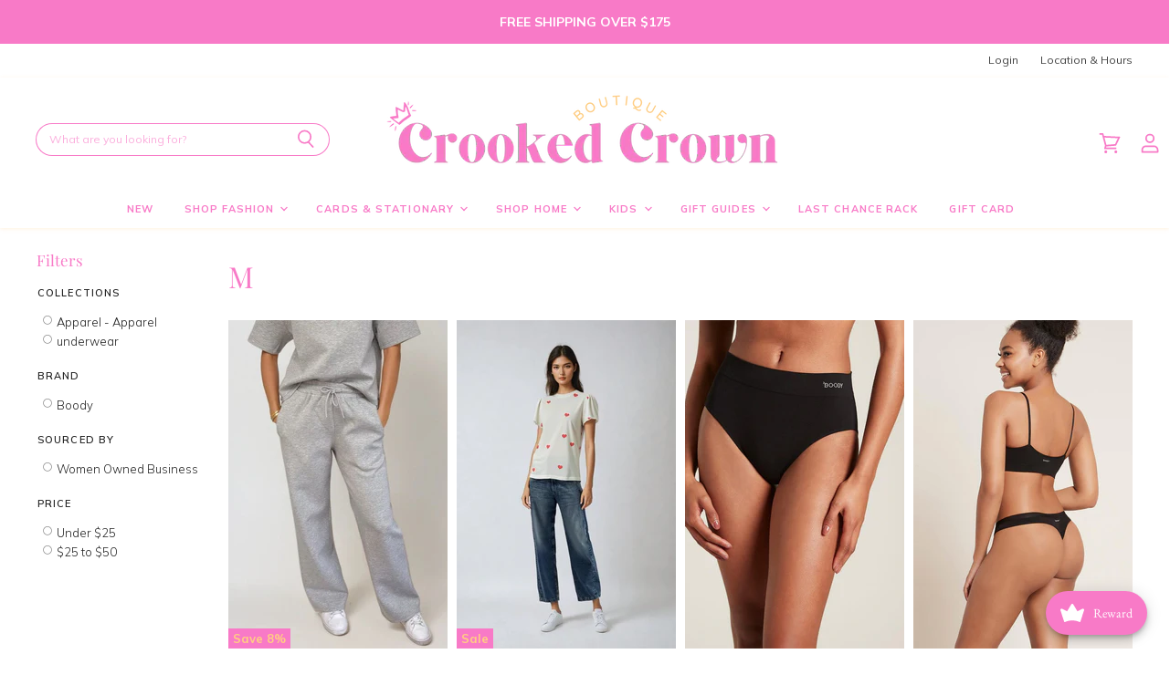

--- FILE ---
content_type: text/html; charset=utf-8
request_url: https://crookedcrown.ca/collections/size-m
body_size: 71080
content:
<!doctype html>
<html class="no-js no-touch" lang="en">
  <head>
    <meta charset="utf-8">
    <meta http-equiv="X-UA-Compatible" content="IE=edge,chrome=1">
    <meta name="viewport" content="width=device-width,initial-scale=1" />

    <!-- Preconnect Domains -->
    <link rel="preconnect" href="https://cdn.shopify.com" crossorigin>
    <link rel="preconnect" href="https://fonts.shopify.com" crossorigin>
    <link rel="preconnect" href="https://monorail-edge.shopifysvc.com">

    
    

    <!-- Preload Assets -->
    <link rel="preload" href="//crookedcrown.ca/cdn/shop/t/3/assets/api.js?v=175926463211565987481625679801" as="script">

    
    
    
    <link rel="preload" href="//crookedcrown.ca/cdn/shop/t/3/assets/superstore.js?v=168424950432963785751625681496" as="script"><title>M — Crooked Crown BC</title>

    

    

    
      <link rel="canonical" href="https://crookedcrown.ca/collections/size-m" />
    

    
    















<meta property="og:site_name" content="Crooked Crown BC">
<meta property="og:url" content="https://crookedcrown.ca/collections/size-m">
<meta property="og:title" content="M">
<meta property="og:type" content="website">
<meta property="og:description" content="Crooked Crown is a gift boutique, bringing specialty curated items to Kamloops (and the dot com). We love supporting other Canadian brands, and also love female.">




    
    
    

    
    
    <meta
      property="og:image"
      content="https://crookedcrown.ca/cdn/shop/files/Untitled_design_1_8404f33a-942c-4851-a17b-63eddc2a3406_1200x927.jpg?v=1717538034"
    />
    <meta
      property="og:image:secure_url"
      content="https://crookedcrown.ca/cdn/shop/files/Untitled_design_1_8404f33a-942c-4851-a17b-63eddc2a3406_1200x927.jpg?v=1717538034"
    />
    <meta property="og:image:width" content="1200" />
    <meta property="og:image:height" content="927" />
    
    
    <meta property="og:image:alt" content="Social media image" />
  
















<meta name="twitter:title" content="M">
<meta name="twitter:description" content="Crooked Crown is a gift boutique, bringing specialty curated items to Kamloops (and the dot com). We love supporting other Canadian brands, and also love female.">


    
    
    
      
      
      <meta name="twitter:card" content="summary_large_image">
    
    
    <meta
      property="twitter:image"
      content="https://crookedcrown.ca/cdn/shop/files/Untitled_design_1_8404f33a-942c-4851-a17b-63eddc2a3406_1200x600_crop_center.jpg?v=1717538034"
    />
    <meta property="twitter:image:width" content="1200" />
    <meta property="twitter:image:height" content="600" />
    
    
    <meta property="twitter:image:alt" content="Social media image" />
  



    

    <link rel="preload" href="" as="font" crossorigin="anonymous">

    
      <link rel="preload" as="style" href="//crookedcrown.ca/cdn/shop/t/3/assets/theme.css?v=58973473083148511441763660926">
      <link rel="preload" as="style" href="//crookedcrown.ca/cdn/shop/t/3/assets/momentum.css?v=23178624747984796881759331860">
    

    <script>window.performance && window.performance.mark && window.performance.mark('shopify.content_for_header.start');</script><meta name="facebook-domain-verification" content="egqn2hz340lhvzxsyniqqzrru9j041">
<meta name="google-site-verification" content="l-xQr18PtrGJRsYtZVzzbJ_rt0iztDHFBhgbgHZkWa4">
<meta id="shopify-digital-wallet" name="shopify-digital-wallet" content="/58206290095/digital_wallets/dialog">
<meta name="shopify-checkout-api-token" content="adc97a10602bfa1d3eac71b30c0d3ba5">
<link rel="alternate" type="application/atom+xml" title="Feed" href="/collections/size-m.atom" />
<link rel="alternate" type="application/json+oembed" href="https://crookedcrown.ca/collections/size-m.oembed">
<script async="async" src="/checkouts/internal/preloads.js?locale=en-CA"></script>
<link rel="preconnect" href="https://shop.app" crossorigin="anonymous">
<script async="async" src="https://shop.app/checkouts/internal/preloads.js?locale=en-CA&shop_id=58206290095" crossorigin="anonymous"></script>
<script id="apple-pay-shop-capabilities" type="application/json">{"shopId":58206290095,"countryCode":"CA","currencyCode":"CAD","merchantCapabilities":["supports3DS"],"merchantId":"gid:\/\/shopify\/Shop\/58206290095","merchantName":"Crooked Crown BC","requiredBillingContactFields":["postalAddress","email"],"requiredShippingContactFields":["postalAddress","email"],"shippingType":"shipping","supportedNetworks":["visa","masterCard","amex","discover","interac","jcb"],"total":{"type":"pending","label":"Crooked Crown BC","amount":"1.00"},"shopifyPaymentsEnabled":true,"supportsSubscriptions":true}</script>
<script id="shopify-features" type="application/json">{"accessToken":"adc97a10602bfa1d3eac71b30c0d3ba5","betas":["rich-media-storefront-analytics"],"domain":"crookedcrown.ca","predictiveSearch":true,"shopId":58206290095,"locale":"en"}</script>
<script>var Shopify = Shopify || {};
Shopify.shop = "crooked-crown-bc.myshopify.com";
Shopify.locale = "en";
Shopify.currency = {"active":"CAD","rate":"1.0"};
Shopify.country = "CA";
Shopify.theme = {"name":"Crooked Crown Custom (Momentum)","id":124719431855,"schema_name":"Superstore","schema_version":"3.2.4","theme_store_id":null,"role":"main"};
Shopify.theme.handle = "null";
Shopify.theme.style = {"id":null,"handle":null};
Shopify.cdnHost = "crookedcrown.ca/cdn";
Shopify.routes = Shopify.routes || {};
Shopify.routes.root = "/";</script>
<script type="module">!function(o){(o.Shopify=o.Shopify||{}).modules=!0}(window);</script>
<script>!function(o){function n(){var o=[];function n(){o.push(Array.prototype.slice.apply(arguments))}return n.q=o,n}var t=o.Shopify=o.Shopify||{};t.loadFeatures=n(),t.autoloadFeatures=n()}(window);</script>
<script>
  window.ShopifyPay = window.ShopifyPay || {};
  window.ShopifyPay.apiHost = "shop.app\/pay";
  window.ShopifyPay.redirectState = null;
</script>
<script id="shop-js-analytics" type="application/json">{"pageType":"collection"}</script>
<script defer="defer" async type="module" src="//crookedcrown.ca/cdn/shopifycloud/shop-js/modules/v2/client.init-shop-cart-sync_IZsNAliE.en.esm.js"></script>
<script defer="defer" async type="module" src="//crookedcrown.ca/cdn/shopifycloud/shop-js/modules/v2/chunk.common_0OUaOowp.esm.js"></script>
<script type="module">
  await import("//crookedcrown.ca/cdn/shopifycloud/shop-js/modules/v2/client.init-shop-cart-sync_IZsNAliE.en.esm.js");
await import("//crookedcrown.ca/cdn/shopifycloud/shop-js/modules/v2/chunk.common_0OUaOowp.esm.js");

  window.Shopify.SignInWithShop?.initShopCartSync?.({"fedCMEnabled":true,"windoidEnabled":true});

</script>
<script>
  window.Shopify = window.Shopify || {};
  if (!window.Shopify.featureAssets) window.Shopify.featureAssets = {};
  window.Shopify.featureAssets['shop-js'] = {"shop-cart-sync":["modules/v2/client.shop-cart-sync_DLOhI_0X.en.esm.js","modules/v2/chunk.common_0OUaOowp.esm.js"],"init-fed-cm":["modules/v2/client.init-fed-cm_C6YtU0w6.en.esm.js","modules/v2/chunk.common_0OUaOowp.esm.js"],"shop-button":["modules/v2/client.shop-button_BCMx7GTG.en.esm.js","modules/v2/chunk.common_0OUaOowp.esm.js"],"shop-cash-offers":["modules/v2/client.shop-cash-offers_BT26qb5j.en.esm.js","modules/v2/chunk.common_0OUaOowp.esm.js","modules/v2/chunk.modal_CGo_dVj3.esm.js"],"init-windoid":["modules/v2/client.init-windoid_B9PkRMql.en.esm.js","modules/v2/chunk.common_0OUaOowp.esm.js"],"init-shop-email-lookup-coordinator":["modules/v2/client.init-shop-email-lookup-coordinator_DZkqjsbU.en.esm.js","modules/v2/chunk.common_0OUaOowp.esm.js"],"shop-toast-manager":["modules/v2/client.shop-toast-manager_Di2EnuM7.en.esm.js","modules/v2/chunk.common_0OUaOowp.esm.js"],"shop-login-button":["modules/v2/client.shop-login-button_BtqW_SIO.en.esm.js","modules/v2/chunk.common_0OUaOowp.esm.js","modules/v2/chunk.modal_CGo_dVj3.esm.js"],"avatar":["modules/v2/client.avatar_BTnouDA3.en.esm.js"],"pay-button":["modules/v2/client.pay-button_CWa-C9R1.en.esm.js","modules/v2/chunk.common_0OUaOowp.esm.js"],"init-shop-cart-sync":["modules/v2/client.init-shop-cart-sync_IZsNAliE.en.esm.js","modules/v2/chunk.common_0OUaOowp.esm.js"],"init-customer-accounts":["modules/v2/client.init-customer-accounts_DenGwJTU.en.esm.js","modules/v2/client.shop-login-button_BtqW_SIO.en.esm.js","modules/v2/chunk.common_0OUaOowp.esm.js","modules/v2/chunk.modal_CGo_dVj3.esm.js"],"init-shop-for-new-customer-accounts":["modules/v2/client.init-shop-for-new-customer-accounts_JdHXxpS9.en.esm.js","modules/v2/client.shop-login-button_BtqW_SIO.en.esm.js","modules/v2/chunk.common_0OUaOowp.esm.js","modules/v2/chunk.modal_CGo_dVj3.esm.js"],"init-customer-accounts-sign-up":["modules/v2/client.init-customer-accounts-sign-up_D6__K_p8.en.esm.js","modules/v2/client.shop-login-button_BtqW_SIO.en.esm.js","modules/v2/chunk.common_0OUaOowp.esm.js","modules/v2/chunk.modal_CGo_dVj3.esm.js"],"checkout-modal":["modules/v2/client.checkout-modal_C_ZQDY6s.en.esm.js","modules/v2/chunk.common_0OUaOowp.esm.js","modules/v2/chunk.modal_CGo_dVj3.esm.js"],"shop-follow-button":["modules/v2/client.shop-follow-button_XetIsj8l.en.esm.js","modules/v2/chunk.common_0OUaOowp.esm.js","modules/v2/chunk.modal_CGo_dVj3.esm.js"],"lead-capture":["modules/v2/client.lead-capture_DvA72MRN.en.esm.js","modules/v2/chunk.common_0OUaOowp.esm.js","modules/v2/chunk.modal_CGo_dVj3.esm.js"],"shop-login":["modules/v2/client.shop-login_ClXNxyh6.en.esm.js","modules/v2/chunk.common_0OUaOowp.esm.js","modules/v2/chunk.modal_CGo_dVj3.esm.js"],"payment-terms":["modules/v2/client.payment-terms_CNlwjfZz.en.esm.js","modules/v2/chunk.common_0OUaOowp.esm.js","modules/v2/chunk.modal_CGo_dVj3.esm.js"]};
</script>
<script>(function() {
  var isLoaded = false;
  function asyncLoad() {
    if (isLoaded) return;
    isLoaded = true;
    var urls = ["https:\/\/instafeed.nfcube.com\/cdn\/ae25a8babbae2b027ce85cb2ceb98515.js?shop=crooked-crown-bc.myshopify.com","https:\/\/tabs.stationmade.com\/registered-scripts\/tabs-by-station.js?shop=crooked-crown-bc.myshopify.com","https:\/\/static.klaviyo.com\/onsite\/js\/klaviyo.js?company_id=VXsCuX\u0026shop=crooked-crown-bc.myshopify.com","https:\/\/static.klaviyo.com\/onsite\/js\/klaviyo.js?company_id=VXsCuX\u0026shop=crooked-crown-bc.myshopify.com"];
    for (var i = 0; i < urls.length; i++) {
      var s = document.createElement('script');
      s.type = 'text/javascript';
      s.async = true;
      s.src = urls[i];
      var x = document.getElementsByTagName('script')[0];
      x.parentNode.insertBefore(s, x);
    }
  };
  if(window.attachEvent) {
    window.attachEvent('onload', asyncLoad);
  } else {
    window.addEventListener('load', asyncLoad, false);
  }
})();</script>
<script id="__st">var __st={"a":58206290095,"offset":-28800,"reqid":"99593724-8e99-47a9-8b20-1376e8df11a6-1768394289","pageurl":"crookedcrown.ca\/collections\/size-m","u":"05e77e4364d5","p":"collection","rtyp":"collection","rid":405054521580};</script>
<script>window.ShopifyPaypalV4VisibilityTracking = true;</script>
<script id="captcha-bootstrap">!function(){'use strict';const t='contact',e='account',n='new_comment',o=[[t,t],['blogs',n],['comments',n],[t,'customer']],c=[[e,'customer_login'],[e,'guest_login'],[e,'recover_customer_password'],[e,'create_customer']],r=t=>t.map((([t,e])=>`form[action*='/${t}']:not([data-nocaptcha='true']) input[name='form_type'][value='${e}']`)).join(','),a=t=>()=>t?[...document.querySelectorAll(t)].map((t=>t.form)):[];function s(){const t=[...o],e=r(t);return a(e)}const i='password',u='form_key',d=['recaptcha-v3-token','g-recaptcha-response','h-captcha-response',i],f=()=>{try{return window.sessionStorage}catch{return}},m='__shopify_v',_=t=>t.elements[u];function p(t,e,n=!1){try{const o=window.sessionStorage,c=JSON.parse(o.getItem(e)),{data:r}=function(t){const{data:e,action:n}=t;return t[m]||n?{data:e,action:n}:{data:t,action:n}}(c);for(const[e,n]of Object.entries(r))t.elements[e]&&(t.elements[e].value=n);n&&o.removeItem(e)}catch(o){console.error('form repopulation failed',{error:o})}}const l='form_type',E='cptcha';function T(t){t.dataset[E]=!0}const w=window,h=w.document,L='Shopify',v='ce_forms',y='captcha';let A=!1;((t,e)=>{const n=(g='f06e6c50-85a8-45c8-87d0-21a2b65856fe',I='https://cdn.shopify.com/shopifycloud/storefront-forms-hcaptcha/ce_storefront_forms_captcha_hcaptcha.v1.5.2.iife.js',D={infoText:'Protected by hCaptcha',privacyText:'Privacy',termsText:'Terms'},(t,e,n)=>{const o=w[L][v],c=o.bindForm;if(c)return c(t,g,e,D).then(n);var r;o.q.push([[t,g,e,D],n]),r=I,A||(h.body.append(Object.assign(h.createElement('script'),{id:'captcha-provider',async:!0,src:r})),A=!0)});var g,I,D;w[L]=w[L]||{},w[L][v]=w[L][v]||{},w[L][v].q=[],w[L][y]=w[L][y]||{},w[L][y].protect=function(t,e){n(t,void 0,e),T(t)},Object.freeze(w[L][y]),function(t,e,n,w,h,L){const[v,y,A,g]=function(t,e,n){const i=e?o:[],u=t?c:[],d=[...i,...u],f=r(d),m=r(i),_=r(d.filter((([t,e])=>n.includes(e))));return[a(f),a(m),a(_),s()]}(w,h,L),I=t=>{const e=t.target;return e instanceof HTMLFormElement?e:e&&e.form},D=t=>v().includes(t);t.addEventListener('submit',(t=>{const e=I(t);if(!e)return;const n=D(e)&&!e.dataset.hcaptchaBound&&!e.dataset.recaptchaBound,o=_(e),c=g().includes(e)&&(!o||!o.value);(n||c)&&t.preventDefault(),c&&!n&&(function(t){try{if(!f())return;!function(t){const e=f();if(!e)return;const n=_(t);if(!n)return;const o=n.value;o&&e.removeItem(o)}(t);const e=Array.from(Array(32),(()=>Math.random().toString(36)[2])).join('');!function(t,e){_(t)||t.append(Object.assign(document.createElement('input'),{type:'hidden',name:u})),t.elements[u].value=e}(t,e),function(t,e){const n=f();if(!n)return;const o=[...t.querySelectorAll(`input[type='${i}']`)].map((({name:t})=>t)),c=[...d,...o],r={};for(const[a,s]of new FormData(t).entries())c.includes(a)||(r[a]=s);n.setItem(e,JSON.stringify({[m]:1,action:t.action,data:r}))}(t,e)}catch(e){console.error('failed to persist form',e)}}(e),e.submit())}));const S=(t,e)=>{t&&!t.dataset[E]&&(n(t,e.some((e=>e===t))),T(t))};for(const o of['focusin','change'])t.addEventListener(o,(t=>{const e=I(t);D(e)&&S(e,y())}));const B=e.get('form_key'),M=e.get(l),P=B&&M;t.addEventListener('DOMContentLoaded',(()=>{const t=y();if(P)for(const e of t)e.elements[l].value===M&&p(e,B);[...new Set([...A(),...v().filter((t=>'true'===t.dataset.shopifyCaptcha))])].forEach((e=>S(e,t)))}))}(h,new URLSearchParams(w.location.search),n,t,e,['guest_login'])})(!0,!0)}();</script>
<script integrity="sha256-4kQ18oKyAcykRKYeNunJcIwy7WH5gtpwJnB7kiuLZ1E=" data-source-attribution="shopify.loadfeatures" defer="defer" src="//crookedcrown.ca/cdn/shopifycloud/storefront/assets/storefront/load_feature-a0a9edcb.js" crossorigin="anonymous"></script>
<script crossorigin="anonymous" defer="defer" src="//crookedcrown.ca/cdn/shopifycloud/storefront/assets/shopify_pay/storefront-65b4c6d7.js?v=20250812"></script>
<script data-source-attribution="shopify.dynamic_checkout.dynamic.init">var Shopify=Shopify||{};Shopify.PaymentButton=Shopify.PaymentButton||{isStorefrontPortableWallets:!0,init:function(){window.Shopify.PaymentButton.init=function(){};var t=document.createElement("script");t.src="https://crookedcrown.ca/cdn/shopifycloud/portable-wallets/latest/portable-wallets.en.js",t.type="module",document.head.appendChild(t)}};
</script>
<script data-source-attribution="shopify.dynamic_checkout.buyer_consent">
  function portableWalletsHideBuyerConsent(e){var t=document.getElementById("shopify-buyer-consent"),n=document.getElementById("shopify-subscription-policy-button");t&&n&&(t.classList.add("hidden"),t.setAttribute("aria-hidden","true"),n.removeEventListener("click",e))}function portableWalletsShowBuyerConsent(e){var t=document.getElementById("shopify-buyer-consent"),n=document.getElementById("shopify-subscription-policy-button");t&&n&&(t.classList.remove("hidden"),t.removeAttribute("aria-hidden"),n.addEventListener("click",e))}window.Shopify?.PaymentButton&&(window.Shopify.PaymentButton.hideBuyerConsent=portableWalletsHideBuyerConsent,window.Shopify.PaymentButton.showBuyerConsent=portableWalletsShowBuyerConsent);
</script>
<script data-source-attribution="shopify.dynamic_checkout.cart.bootstrap">document.addEventListener("DOMContentLoaded",(function(){function t(){return document.querySelector("shopify-accelerated-checkout-cart, shopify-accelerated-checkout")}if(t())Shopify.PaymentButton.init();else{new MutationObserver((function(e,n){t()&&(Shopify.PaymentButton.init(),n.disconnect())})).observe(document.body,{childList:!0,subtree:!0})}}));
</script>
<link id="shopify-accelerated-checkout-styles" rel="stylesheet" media="screen" href="https://crookedcrown.ca/cdn/shopifycloud/portable-wallets/latest/accelerated-checkout-backwards-compat.css" crossorigin="anonymous">
<style id="shopify-accelerated-checkout-cart">
        #shopify-buyer-consent {
  margin-top: 1em;
  display: inline-block;
  width: 100%;
}

#shopify-buyer-consent.hidden {
  display: none;
}

#shopify-subscription-policy-button {
  background: none;
  border: none;
  padding: 0;
  text-decoration: underline;
  font-size: inherit;
  cursor: pointer;
}

#shopify-subscription-policy-button::before {
  box-shadow: none;
}

      </style>

<script>window.performance && window.performance.mark && window.performance.mark('shopify.content_for_header.end');</script>

    <script>
      document.documentElement.className=document.documentElement.className.replace(/\bno-js\b/,'js');
      if(window.Shopify&&window.Shopify.designMode)document.documentElement.className+=' in-theme-editor';
      if(('ontouchstart' in window)||window.DocumentTouch&&document instanceof DocumentTouch)document.documentElement.className=document.documentElement.className.replace(/\bno-touch\b/,'has-touch');
    </script>

    <script src="//crookedcrown.ca/cdn/shop/t/3/assets/api.js?v=175926463211565987481625679801" defer></script>

    
      <link href="//crookedcrown.ca/cdn/shop/t/3/assets/theme.css?v=58973473083148511441763660926" rel="stylesheet" type="text/css" media="all" />
      <link href="//crookedcrown.ca/cdn/shop/t/3/assets/momentum.css?v=23178624747984796881759331860" rel="stylesheet" type="text/css" media="all" />
    

    

    
    <script>
      window.Theme = window.Theme || {};
      window.Theme.routes = {
        "root_url": "/",
        "account_url": "/account",
        "account_login_url": "/account/login",
        "account_logout_url": "/account/logout",
        "account_register_url": "/account/register",
        "account_addresses_url": "/account/addresses",
        "collections_url": "/collections",
        "all_products_collection_url": "/collections/all",
        "search_url": "/search",
        "cart_url": "/cart",
        "cart_add_url": "/cart/add",
        "cart_change_url": "/cart/change",
        "cart_clear_url": "/cart/clear",
        "product_recommendations_url": "/recommendations/products",
      };
    </script>
    

  <div id="shopify-section-filter-menu-settings" class="shopify-section"><style type="text/css">
/*  Filter Menu Color and Image Section CSS */</style>
<link href="//crookedcrown.ca/cdn/shop/t/3/assets/filter-menu.scss.css?v=139527993963857603151717618729" rel="stylesheet" type="text/css" media="all" />
<script src="//crookedcrown.ca/cdn/shop/t/3/assets/filter-menu.js?v=125519208554403998121626280138" type="text/javascript"></script>





</div>
<!-- BEGIN app block: shopify://apps/judge-me-reviews/blocks/judgeme_core/61ccd3b1-a9f2-4160-9fe9-4fec8413e5d8 --><!-- Start of Judge.me Core -->






<link rel="dns-prefetch" href="https://cdnwidget.judge.me">
<link rel="dns-prefetch" href="https://cdn.judge.me">
<link rel="dns-prefetch" href="https://cdn1.judge.me">
<link rel="dns-prefetch" href="https://api.judge.me">

<script data-cfasync='false' class='jdgm-settings-script'>window.jdgmSettings={"pagination":5,"disable_web_reviews":false,"badge_no_review_text":"No reviews","badge_n_reviews_text":"{{ n }} review/reviews","badge_star_color":"#E37EF3","hide_badge_preview_if_no_reviews":false,"badge_hide_text":false,"enforce_center_preview_badge":false,"widget_title":"Customer Reviews","widget_open_form_text":"Write a review","widget_close_form_text":"Cancel review","widget_refresh_page_text":"Refresh page","widget_summary_text":"Based on {{ number_of_reviews }} review/reviews","widget_no_review_text":"Be the first to write a review","widget_name_field_text":"Display name","widget_verified_name_field_text":"Verified Name (public)","widget_name_placeholder_text":"Display name","widget_required_field_error_text":"This field is required.","widget_email_field_text":"Email address","widget_verified_email_field_text":"Verified Email (private, can not be edited)","widget_email_placeholder_text":"Your email address","widget_email_field_error_text":"Please enter a valid email address.","widget_rating_field_text":"Rating","widget_review_title_field_text":"Review Title","widget_review_title_placeholder_text":"Give your review a title","widget_review_body_field_text":"Review content","widget_review_body_placeholder_text":"Start writing here...","widget_pictures_field_text":"Picture/Video (optional)","widget_submit_review_text":"Submit Review","widget_submit_verified_review_text":"Submit Verified Review","widget_submit_success_msg_with_auto_publish":"Thank you! Please refresh the page in a few moments to see your review. You can remove or edit your review by logging into \u003ca href='https://judge.me/login' target='_blank' rel='nofollow noopener'\u003eJudge.me\u003c/a\u003e","widget_submit_success_msg_no_auto_publish":"Thank you! Your review will be published as soon as it is approved by the shop admin. You can remove or edit your review by logging into \u003ca href='https://judge.me/login' target='_blank' rel='nofollow noopener'\u003eJudge.me\u003c/a\u003e","widget_show_default_reviews_out_of_total_text":"Showing {{ n_reviews_shown }} out of {{ n_reviews }} reviews.","widget_show_all_link_text":"Show all","widget_show_less_link_text":"Show less","widget_author_said_text":"{{ reviewer_name }} said:","widget_days_text":"{{ n }} days ago","widget_weeks_text":"{{ n }} week/weeks ago","widget_months_text":"{{ n }} month/months ago","widget_years_text":"{{ n }} year/years ago","widget_yesterday_text":"Yesterday","widget_today_text":"Today","widget_replied_text":"\u003e\u003e {{ shop_name }} replied:","widget_read_more_text":"Read more","widget_reviewer_name_as_initial":"","widget_rating_filter_color":"#fbcd0a","widget_rating_filter_see_all_text":"See all reviews","widget_sorting_most_recent_text":"Most Recent","widget_sorting_highest_rating_text":"Highest Rating","widget_sorting_lowest_rating_text":"Lowest Rating","widget_sorting_with_pictures_text":"Only Pictures","widget_sorting_most_helpful_text":"Most Helpful","widget_open_question_form_text":"Ask a question","widget_reviews_subtab_text":"Reviews","widget_questions_subtab_text":"Questions","widget_question_label_text":"Question","widget_answer_label_text":"Answer","widget_question_placeholder_text":"Write your question here","widget_submit_question_text":"Submit Question","widget_question_submit_success_text":"Thank you for your question! We will notify you once it gets answered.","widget_star_color":"#E37EF3","verified_badge_text":"Verified","verified_badge_bg_color":"","verified_badge_text_color":"","verified_badge_placement":"left-of-reviewer-name","widget_review_max_height":"","widget_hide_border":false,"widget_social_share":false,"widget_thumb":false,"widget_review_location_show":false,"widget_location_format":"","all_reviews_include_out_of_store_products":true,"all_reviews_out_of_store_text":"(out of store)","all_reviews_pagination":100,"all_reviews_product_name_prefix_text":"about","enable_review_pictures":true,"enable_question_anwser":false,"widget_theme":"default","review_date_format":"mm/dd/yyyy","default_sort_method":"most-recent","widget_product_reviews_subtab_text":"Product Reviews","widget_shop_reviews_subtab_text":"Shop Reviews","widget_other_products_reviews_text":"Reviews for other products","widget_store_reviews_subtab_text":"Store reviews","widget_no_store_reviews_text":"This store hasn't received any reviews yet","widget_web_restriction_product_reviews_text":"This product hasn't received any reviews yet","widget_no_items_text":"No items found","widget_show_more_text":"Show more","widget_write_a_store_review_text":"Write a Store Review","widget_other_languages_heading":"Reviews in Other Languages","widget_translate_review_text":"Translate review to {{ language }}","widget_translating_review_text":"Translating...","widget_show_original_translation_text":"Show original ({{ language }})","widget_translate_review_failed_text":"Review couldn't be translated.","widget_translate_review_retry_text":"Retry","widget_translate_review_try_again_later_text":"Try again later","show_product_url_for_grouped_product":false,"widget_sorting_pictures_first_text":"Pictures First","show_pictures_on_all_rev_page_mobile":false,"show_pictures_on_all_rev_page_desktop":false,"floating_tab_hide_mobile_install_preference":false,"floating_tab_button_name":"★ Reviews","floating_tab_title":"Let customers speak for us","floating_tab_button_color":"","floating_tab_button_background_color":"","floating_tab_url":"","floating_tab_url_enabled":false,"floating_tab_tab_style":"text","all_reviews_text_badge_text":"Customers rate us {{ shop.metafields.judgeme.all_reviews_rating | round: 1 }}/5 based on {{ shop.metafields.judgeme.all_reviews_count }} reviews.","all_reviews_text_badge_text_branded_style":"{{ shop.metafields.judgeme.all_reviews_rating | round: 1 }} out of 5 stars based on {{ shop.metafields.judgeme.all_reviews_count }} reviews","is_all_reviews_text_badge_a_link":false,"show_stars_for_all_reviews_text_badge":false,"all_reviews_text_badge_url":"","all_reviews_text_style":"branded","all_reviews_text_color_style":"judgeme_brand_color","all_reviews_text_color":"#108474","all_reviews_text_show_jm_brand":true,"featured_carousel_show_header":true,"featured_carousel_title":"Let customers speak for us","testimonials_carousel_title":"Customers are saying","videos_carousel_title":"Real customer stories","cards_carousel_title":"Customers are saying","featured_carousel_count_text":"from {{ n }} reviews","featured_carousel_add_link_to_all_reviews_page":false,"featured_carousel_url":"","featured_carousel_show_images":true,"featured_carousel_autoslide_interval":5,"featured_carousel_arrows_on_the_sides":false,"featured_carousel_height":250,"featured_carousel_width":80,"featured_carousel_image_size":0,"featured_carousel_image_height":250,"featured_carousel_arrow_color":"#eeeeee","verified_count_badge_style":"branded","verified_count_badge_orientation":"horizontal","verified_count_badge_color_style":"judgeme_brand_color","verified_count_badge_color":"#108474","is_verified_count_badge_a_link":false,"verified_count_badge_url":"","verified_count_badge_show_jm_brand":true,"widget_rating_preset_default":5,"widget_first_sub_tab":"product-reviews","widget_show_histogram":true,"widget_histogram_use_custom_color":false,"widget_pagination_use_custom_color":false,"widget_star_use_custom_color":false,"widget_verified_badge_use_custom_color":false,"widget_write_review_use_custom_color":false,"picture_reminder_submit_button":"Upload Pictures","enable_review_videos":false,"mute_video_by_default":false,"widget_sorting_videos_first_text":"Videos First","widget_review_pending_text":"Pending","featured_carousel_items_for_large_screen":3,"social_share_options_order":"Facebook,Twitter","remove_microdata_snippet":false,"disable_json_ld":false,"enable_json_ld_products":false,"preview_badge_show_question_text":false,"preview_badge_no_question_text":"No questions","preview_badge_n_question_text":"{{ number_of_questions }} question/questions","qa_badge_show_icon":false,"qa_badge_position":"same-row","remove_judgeme_branding":false,"widget_add_search_bar":false,"widget_search_bar_placeholder":"Search","widget_sorting_verified_only_text":"Verified only","featured_carousel_theme":"default","featured_carousel_show_rating":true,"featured_carousel_show_title":true,"featured_carousel_show_body":true,"featured_carousel_show_date":false,"featured_carousel_show_reviewer":true,"featured_carousel_show_product":false,"featured_carousel_header_background_color":"#108474","featured_carousel_header_text_color":"#ffffff","featured_carousel_name_product_separator":"reviewed","featured_carousel_full_star_background":"#108474","featured_carousel_empty_star_background":"#dadada","featured_carousel_vertical_theme_background":"#f9fafb","featured_carousel_verified_badge_enable":true,"featured_carousel_verified_badge_color":"#108474","featured_carousel_border_style":"round","featured_carousel_review_line_length_limit":3,"featured_carousel_more_reviews_button_text":"Read more reviews","featured_carousel_view_product_button_text":"View product","all_reviews_page_load_reviews_on":"scroll","all_reviews_page_load_more_text":"Load More Reviews","disable_fb_tab_reviews":false,"enable_ajax_cdn_cache":false,"widget_advanced_speed_features":5,"widget_public_name_text":"displayed publicly like","default_reviewer_name":"John Smith","default_reviewer_name_has_non_latin":true,"widget_reviewer_anonymous":"Anonymous","medals_widget_title":"Judge.me Review Medals","medals_widget_background_color":"#f9fafb","medals_widget_position":"footer_all_pages","medals_widget_border_color":"#f9fafb","medals_widget_verified_text_position":"left","medals_widget_use_monochromatic_version":false,"medals_widget_elements_color":"#108474","show_reviewer_avatar":true,"widget_invalid_yt_video_url_error_text":"Not a YouTube video URL","widget_max_length_field_error_text":"Please enter no more than {0} characters.","widget_show_country_flag":false,"widget_show_collected_via_shop_app":true,"widget_verified_by_shop_badge_style":"light","widget_verified_by_shop_text":"Verified by Shop","widget_show_photo_gallery":false,"widget_load_with_code_splitting":true,"widget_ugc_install_preference":false,"widget_ugc_title":"Made by us, Shared by you","widget_ugc_subtitle":"Tag us to see your picture featured in our page","widget_ugc_arrows_color":"#ffffff","widget_ugc_primary_button_text":"Buy Now","widget_ugc_primary_button_background_color":"#108474","widget_ugc_primary_button_text_color":"#ffffff","widget_ugc_primary_button_border_width":"0","widget_ugc_primary_button_border_style":"none","widget_ugc_primary_button_border_color":"#108474","widget_ugc_primary_button_border_radius":"25","widget_ugc_secondary_button_text":"Load More","widget_ugc_secondary_button_background_color":"#ffffff","widget_ugc_secondary_button_text_color":"#108474","widget_ugc_secondary_button_border_width":"2","widget_ugc_secondary_button_border_style":"solid","widget_ugc_secondary_button_border_color":"#108474","widget_ugc_secondary_button_border_radius":"25","widget_ugc_reviews_button_text":"View Reviews","widget_ugc_reviews_button_background_color":"#ffffff","widget_ugc_reviews_button_text_color":"#108474","widget_ugc_reviews_button_border_width":"2","widget_ugc_reviews_button_border_style":"solid","widget_ugc_reviews_button_border_color":"#108474","widget_ugc_reviews_button_border_radius":"25","widget_ugc_reviews_button_link_to":"judgeme-reviews-page","widget_ugc_show_post_date":true,"widget_ugc_max_width":"800","widget_rating_metafield_value_type":true,"widget_primary_color":"#F288E3","widget_enable_secondary_color":false,"widget_secondary_color":"#edf5f5","widget_summary_average_rating_text":"{{ average_rating }} out of 5","widget_media_grid_title":"Customer photos \u0026 videos","widget_media_grid_see_more_text":"See more","widget_round_style":false,"widget_show_product_medals":true,"widget_verified_by_judgeme_text":"Verified by Judge.me","widget_show_store_medals":true,"widget_verified_by_judgeme_text_in_store_medals":"Verified by Judge.me","widget_media_field_exceed_quantity_message":"Sorry, we can only accept {{ max_media }} for one review.","widget_media_field_exceed_limit_message":"{{ file_name }} is too large, please select a {{ media_type }} less than {{ size_limit }}MB.","widget_review_submitted_text":"Review Submitted!","widget_question_submitted_text":"Question Submitted!","widget_close_form_text_question":"Cancel","widget_write_your_answer_here_text":"Write your answer here","widget_enabled_branded_link":true,"widget_show_collected_by_judgeme":true,"widget_reviewer_name_color":"","widget_write_review_text_color":"","widget_write_review_bg_color":"","widget_collected_by_judgeme_text":"collected by Judge.me","widget_pagination_type":"standard","widget_load_more_text":"Load More","widget_load_more_color":"#108474","widget_full_review_text":"Full Review","widget_read_more_reviews_text":"Read More Reviews","widget_read_questions_text":"Read Questions","widget_questions_and_answers_text":"Questions \u0026 Answers","widget_verified_by_text":"Verified by","widget_verified_text":"Verified","widget_number_of_reviews_text":"{{ number_of_reviews }} reviews","widget_back_button_text":"Back","widget_next_button_text":"Next","widget_custom_forms_filter_button":"Filters","custom_forms_style":"horizontal","widget_show_review_information":false,"how_reviews_are_collected":"How reviews are collected?","widget_show_review_keywords":false,"widget_gdpr_statement":"How we use your data: We'll only contact you about the review you left, and only if necessary. By submitting your review, you agree to Judge.me's \u003ca href='https://judge.me/terms' target='_blank' rel='nofollow noopener'\u003eterms\u003c/a\u003e, \u003ca href='https://judge.me/privacy' target='_blank' rel='nofollow noopener'\u003eprivacy\u003c/a\u003e and \u003ca href='https://judge.me/content-policy' target='_blank' rel='nofollow noopener'\u003econtent\u003c/a\u003e policies.","widget_multilingual_sorting_enabled":false,"widget_translate_review_content_enabled":false,"widget_translate_review_content_method":"manual","popup_widget_review_selection":"automatically_with_pictures","popup_widget_round_border_style":true,"popup_widget_show_title":true,"popup_widget_show_body":true,"popup_widget_show_reviewer":false,"popup_widget_show_product":true,"popup_widget_show_pictures":true,"popup_widget_use_review_picture":true,"popup_widget_show_on_home_page":true,"popup_widget_show_on_product_page":true,"popup_widget_show_on_collection_page":true,"popup_widget_show_on_cart_page":true,"popup_widget_position":"bottom_left","popup_widget_first_review_delay":5,"popup_widget_duration":5,"popup_widget_interval":5,"popup_widget_review_count":5,"popup_widget_hide_on_mobile":true,"review_snippet_widget_round_border_style":true,"review_snippet_widget_card_color":"#FFFFFF","review_snippet_widget_slider_arrows_background_color":"#FFFFFF","review_snippet_widget_slider_arrows_color":"#000000","review_snippet_widget_star_color":"#108474","show_product_variant":false,"all_reviews_product_variant_label_text":"Variant: ","widget_show_verified_branding":true,"widget_ai_summary_title":"Customers say","widget_ai_summary_disclaimer":"AI-powered review summary based on recent customer reviews","widget_show_ai_summary":false,"widget_show_ai_summary_bg":false,"widget_show_review_title_input":true,"redirect_reviewers_invited_via_email":"review_widget","request_store_review_after_product_review":false,"request_review_other_products_in_order":false,"review_form_color_scheme":"default","review_form_corner_style":"square","review_form_star_color":{},"review_form_text_color":"#333333","review_form_background_color":"#ffffff","review_form_field_background_color":"#fafafa","review_form_button_color":{},"review_form_button_text_color":"#ffffff","review_form_modal_overlay_color":"#000000","review_content_screen_title_text":"How would you rate this product?","review_content_introduction_text":"We would love it if you would share a bit about your experience.","store_review_form_title_text":"How would you rate this store?","store_review_form_introduction_text":"We would love it if you would share a bit about your experience.","show_review_guidance_text":true,"one_star_review_guidance_text":"Poor","five_star_review_guidance_text":"Great","customer_information_screen_title_text":"About you","customer_information_introduction_text":"Please tell us more about you.","custom_questions_screen_title_text":"Your experience in more detail","custom_questions_introduction_text":"Here are a few questions to help us understand more about your experience.","review_submitted_screen_title_text":"Thanks for your review!","review_submitted_screen_thank_you_text":"We are processing it and it will appear on the store soon.","review_submitted_screen_email_verification_text":"Please confirm your email by clicking the link we just sent you. This helps us keep reviews authentic.","review_submitted_request_store_review_text":"Would you like to share your experience of shopping with us?","review_submitted_review_other_products_text":"Would you like to review these products?","store_review_screen_title_text":"Would you like to share your experience of shopping with us?","store_review_introduction_text":"We value your feedback and use it to improve. Please share any thoughts or suggestions you have.","reviewer_media_screen_title_picture_text":"Share a picture","reviewer_media_introduction_picture_text":"Upload a photo to support your review.","reviewer_media_screen_title_video_text":"Share a video","reviewer_media_introduction_video_text":"Upload a video to support your review.","reviewer_media_screen_title_picture_or_video_text":"Share a picture or video","reviewer_media_introduction_picture_or_video_text":"Upload a photo or video to support your review.","reviewer_media_youtube_url_text":"Paste your Youtube URL here","advanced_settings_next_step_button_text":"Next","advanced_settings_close_review_button_text":"Close","modal_write_review_flow":false,"write_review_flow_required_text":"Required","write_review_flow_privacy_message_text":"We respect your privacy.","write_review_flow_anonymous_text":"Post review as anonymous","write_review_flow_visibility_text":"This won't be visible to other customers.","write_review_flow_multiple_selection_help_text":"Select as many as you like","write_review_flow_single_selection_help_text":"Select one option","write_review_flow_required_field_error_text":"This field is required","write_review_flow_invalid_email_error_text":"Please enter a valid email address","write_review_flow_max_length_error_text":"Max. {{ max_length }} characters.","write_review_flow_media_upload_text":"\u003cb\u003eClick to upload\u003c/b\u003e or drag and drop","write_review_flow_gdpr_statement":"We'll only contact you about your review if necessary. By submitting your review, you agree to our \u003ca href='https://judge.me/terms' target='_blank' rel='nofollow noopener'\u003eterms and conditions\u003c/a\u003e and \u003ca href='https://judge.me/privacy' target='_blank' rel='nofollow noopener'\u003eprivacy policy\u003c/a\u003e.","rating_only_reviews_enabled":false,"show_negative_reviews_help_screen":false,"new_review_flow_help_screen_rating_threshold":3,"negative_review_resolution_screen_title_text":"Tell us more","negative_review_resolution_text":"Your experience matters to us. If there were issues with your purchase, we're here to help. Feel free to reach out to us, we'd love the opportunity to make things right.","negative_review_resolution_button_text":"Contact us","negative_review_resolution_proceed_with_review_text":"Leave a review","negative_review_resolution_subject":"Issue with purchase from {{ shop_name }}.{{ order_name }}","preview_badge_collection_page_install_status":false,"widget_review_custom_css":"","preview_badge_custom_css":"","preview_badge_stars_count":"5-stars","featured_carousel_custom_css":"","floating_tab_custom_css":"","all_reviews_widget_custom_css":"","medals_widget_custom_css":"","verified_badge_custom_css":"","all_reviews_text_custom_css":"","transparency_badges_collected_via_store_invite":false,"transparency_badges_from_another_provider":false,"transparency_badges_collected_from_store_visitor":false,"transparency_badges_collected_by_verified_review_provider":false,"transparency_badges_earned_reward":false,"transparency_badges_collected_via_store_invite_text":"Review collected via store invitation","transparency_badges_from_another_provider_text":"Review collected from another provider","transparency_badges_collected_from_store_visitor_text":"Review collected from a store visitor","transparency_badges_written_in_google_text":"Review written in Google","transparency_badges_written_in_etsy_text":"Review written in Etsy","transparency_badges_written_in_shop_app_text":"Review written in Shop App","transparency_badges_earned_reward_text":"Review earned a reward for future purchase","product_review_widget_per_page":10,"widget_store_review_label_text":"Review about the store","checkout_comment_extension_title_on_product_page":"Customer Comments","checkout_comment_extension_num_latest_comment_show":5,"checkout_comment_extension_format":"name_and_timestamp","checkout_comment_customer_name":"last_initial","checkout_comment_comment_notification":true,"preview_badge_collection_page_install_preference":false,"preview_badge_home_page_install_preference":false,"preview_badge_product_page_install_preference":false,"review_widget_install_preference":"","review_carousel_install_preference":false,"floating_reviews_tab_install_preference":"none","verified_reviews_count_badge_install_preference":false,"all_reviews_text_install_preference":false,"review_widget_best_location":false,"judgeme_medals_install_preference":false,"review_widget_revamp_enabled":false,"review_widget_qna_enabled":false,"review_widget_header_theme":"minimal","review_widget_widget_title_enabled":true,"review_widget_header_text_size":"medium","review_widget_header_text_weight":"regular","review_widget_average_rating_style":"compact","review_widget_bar_chart_enabled":true,"review_widget_bar_chart_type":"numbers","review_widget_bar_chart_style":"standard","review_widget_expanded_media_gallery_enabled":false,"review_widget_reviews_section_theme":"standard","review_widget_image_style":"thumbnails","review_widget_review_image_ratio":"square","review_widget_stars_size":"medium","review_widget_verified_badge":"standard_text","review_widget_review_title_text_size":"medium","review_widget_review_text_size":"medium","review_widget_review_text_length":"medium","review_widget_number_of_columns_desktop":3,"review_widget_carousel_transition_speed":5,"review_widget_custom_questions_answers_display":"always","review_widget_button_text_color":"#FFFFFF","review_widget_text_color":"#000000","review_widget_lighter_text_color":"#7B7B7B","review_widget_corner_styling":"soft","review_widget_review_word_singular":"review","review_widget_review_word_plural":"reviews","review_widget_voting_label":"Helpful?","review_widget_shop_reply_label":"Reply from {{ shop_name }}:","review_widget_filters_title":"Filters","qna_widget_question_word_singular":"Question","qna_widget_question_word_plural":"Questions","qna_widget_answer_reply_label":"Answer from {{ answerer_name }}:","qna_content_screen_title_text":"Ask a question about this product","qna_widget_question_required_field_error_text":"Please enter your question.","qna_widget_flow_gdpr_statement":"We'll only contact you about your question if necessary. By submitting your question, you agree to our \u003ca href='https://judge.me/terms' target='_blank' rel='nofollow noopener'\u003eterms and conditions\u003c/a\u003e and \u003ca href='https://judge.me/privacy' target='_blank' rel='nofollow noopener'\u003eprivacy policy\u003c/a\u003e.","qna_widget_question_submitted_text":"Thanks for your question!","qna_widget_close_form_text_question":"Close","qna_widget_question_submit_success_text":"We’ll notify you by email when your question is answered.","all_reviews_widget_v2025_enabled":false,"all_reviews_widget_v2025_header_theme":"default","all_reviews_widget_v2025_widget_title_enabled":true,"all_reviews_widget_v2025_header_text_size":"medium","all_reviews_widget_v2025_header_text_weight":"regular","all_reviews_widget_v2025_average_rating_style":"compact","all_reviews_widget_v2025_bar_chart_enabled":true,"all_reviews_widget_v2025_bar_chart_type":"numbers","all_reviews_widget_v2025_bar_chart_style":"standard","all_reviews_widget_v2025_expanded_media_gallery_enabled":false,"all_reviews_widget_v2025_show_store_medals":true,"all_reviews_widget_v2025_show_photo_gallery":true,"all_reviews_widget_v2025_show_review_keywords":false,"all_reviews_widget_v2025_show_ai_summary":false,"all_reviews_widget_v2025_show_ai_summary_bg":false,"all_reviews_widget_v2025_add_search_bar":false,"all_reviews_widget_v2025_default_sort_method":"most-recent","all_reviews_widget_v2025_reviews_per_page":10,"all_reviews_widget_v2025_reviews_section_theme":"default","all_reviews_widget_v2025_image_style":"thumbnails","all_reviews_widget_v2025_review_image_ratio":"square","all_reviews_widget_v2025_stars_size":"medium","all_reviews_widget_v2025_verified_badge":"bold_badge","all_reviews_widget_v2025_review_title_text_size":"medium","all_reviews_widget_v2025_review_text_size":"medium","all_reviews_widget_v2025_review_text_length":"medium","all_reviews_widget_v2025_number_of_columns_desktop":3,"all_reviews_widget_v2025_carousel_transition_speed":5,"all_reviews_widget_v2025_custom_questions_answers_display":"always","all_reviews_widget_v2025_show_product_variant":false,"all_reviews_widget_v2025_show_reviewer_avatar":true,"all_reviews_widget_v2025_reviewer_name_as_initial":"","all_reviews_widget_v2025_review_location_show":false,"all_reviews_widget_v2025_location_format":"","all_reviews_widget_v2025_show_country_flag":false,"all_reviews_widget_v2025_verified_by_shop_badge_style":"light","all_reviews_widget_v2025_social_share":false,"all_reviews_widget_v2025_social_share_options_order":"Facebook,Twitter,LinkedIn,Pinterest","all_reviews_widget_v2025_pagination_type":"standard","all_reviews_widget_v2025_button_text_color":"#FFFFFF","all_reviews_widget_v2025_text_color":"#000000","all_reviews_widget_v2025_lighter_text_color":"#7B7B7B","all_reviews_widget_v2025_corner_styling":"soft","all_reviews_widget_v2025_title":"Customer reviews","all_reviews_widget_v2025_ai_summary_title":"Customers say about this store","all_reviews_widget_v2025_no_review_text":"Be the first to write a review","platform":"shopify","branding_url":"https://app.judge.me/reviews","branding_text":"Powered by Judge.me","locale":"en","reply_name":"Crooked Crown BC","widget_version":"3.0","footer":true,"autopublish":true,"review_dates":true,"enable_custom_form":false,"shop_locale":"en","enable_multi_locales_translations":true,"show_review_title_input":true,"review_verification_email_status":"always","can_be_branded":true,"reply_name_text":"Crooked Crown BC"};</script> <style class='jdgm-settings-style'>.jdgm-xx{left:0}:root{--jdgm-primary-color: #F288E3;--jdgm-secondary-color: rgba(242,136,227,0.1);--jdgm-star-color: #E37EF3;--jdgm-write-review-text-color: white;--jdgm-write-review-bg-color: #F288E3;--jdgm-paginate-color: #F288E3;--jdgm-border-radius: 0;--jdgm-reviewer-name-color: #F288E3}.jdgm-histogram__bar-content{background-color:#F288E3}.jdgm-rev[data-verified-buyer=true] .jdgm-rev__icon.jdgm-rev__icon:after,.jdgm-rev__buyer-badge.jdgm-rev__buyer-badge{color:white;background-color:#F288E3}.jdgm-review-widget--small .jdgm-gallery.jdgm-gallery .jdgm-gallery__thumbnail-link:nth-child(8) .jdgm-gallery__thumbnail-wrapper.jdgm-gallery__thumbnail-wrapper:before{content:"See more"}@media only screen and (min-width: 768px){.jdgm-gallery.jdgm-gallery .jdgm-gallery__thumbnail-link:nth-child(8) .jdgm-gallery__thumbnail-wrapper.jdgm-gallery__thumbnail-wrapper:before{content:"See more"}}.jdgm-preview-badge .jdgm-star.jdgm-star{color:#E37EF3}.jdgm-author-all-initials{display:none !important}.jdgm-author-last-initial{display:none !important}.jdgm-rev-widg__title{visibility:hidden}.jdgm-rev-widg__summary-text{visibility:hidden}.jdgm-prev-badge__text{visibility:hidden}.jdgm-rev__prod-link-prefix:before{content:'about'}.jdgm-rev__variant-label:before{content:'Variant: '}.jdgm-rev__out-of-store-text:before{content:'(out of store)'}@media only screen and (min-width: 768px){.jdgm-rev__pics .jdgm-rev_all-rev-page-picture-separator,.jdgm-rev__pics .jdgm-rev__product-picture{display:none}}@media only screen and (max-width: 768px){.jdgm-rev__pics .jdgm-rev_all-rev-page-picture-separator,.jdgm-rev__pics .jdgm-rev__product-picture{display:none}}.jdgm-preview-badge[data-template="product"]{display:none !important}.jdgm-preview-badge[data-template="collection"]{display:none !important}.jdgm-preview-badge[data-template="index"]{display:none !important}.jdgm-review-widget[data-from-snippet="true"]{display:none !important}.jdgm-verified-count-badget[data-from-snippet="true"]{display:none !important}.jdgm-carousel-wrapper[data-from-snippet="true"]{display:none !important}.jdgm-all-reviews-text[data-from-snippet="true"]{display:none !important}.jdgm-medals-section[data-from-snippet="true"]{display:none !important}.jdgm-ugc-media-wrapper[data-from-snippet="true"]{display:none !important}.jdgm-rev__transparency-badge[data-badge-type="review_collected_via_store_invitation"]{display:none !important}.jdgm-rev__transparency-badge[data-badge-type="review_collected_from_another_provider"]{display:none !important}.jdgm-rev__transparency-badge[data-badge-type="review_collected_from_store_visitor"]{display:none !important}.jdgm-rev__transparency-badge[data-badge-type="review_written_in_etsy"]{display:none !important}.jdgm-rev__transparency-badge[data-badge-type="review_written_in_google_business"]{display:none !important}.jdgm-rev__transparency-badge[data-badge-type="review_written_in_shop_app"]{display:none !important}.jdgm-rev__transparency-badge[data-badge-type="review_earned_for_future_purchase"]{display:none !important}.jdgm-review-snippet-widget .jdgm-rev-snippet-widget__cards-container .jdgm-rev-snippet-card{border-radius:8px;background:#fff}.jdgm-review-snippet-widget .jdgm-rev-snippet-widget__cards-container .jdgm-rev-snippet-card__rev-rating .jdgm-star{color:#108474}.jdgm-review-snippet-widget .jdgm-rev-snippet-widget__prev-btn,.jdgm-review-snippet-widget .jdgm-rev-snippet-widget__next-btn{border-radius:50%;background:#fff}.jdgm-review-snippet-widget .jdgm-rev-snippet-widget__prev-btn>svg,.jdgm-review-snippet-widget .jdgm-rev-snippet-widget__next-btn>svg{fill:#000}.jdgm-full-rev-modal.rev-snippet-widget .jm-mfp-container .jm-mfp-content,.jdgm-full-rev-modal.rev-snippet-widget .jm-mfp-container .jdgm-full-rev__icon,.jdgm-full-rev-modal.rev-snippet-widget .jm-mfp-container .jdgm-full-rev__pic-img,.jdgm-full-rev-modal.rev-snippet-widget .jm-mfp-container .jdgm-full-rev__reply{border-radius:8px}.jdgm-full-rev-modal.rev-snippet-widget .jm-mfp-container .jdgm-full-rev[data-verified-buyer="true"] .jdgm-full-rev__icon::after{border-radius:8px}.jdgm-full-rev-modal.rev-snippet-widget .jm-mfp-container .jdgm-full-rev .jdgm-rev__buyer-badge{border-radius:calc( 8px / 2 )}.jdgm-full-rev-modal.rev-snippet-widget .jm-mfp-container .jdgm-full-rev .jdgm-full-rev__replier::before{content:'Crooked Crown BC'}.jdgm-full-rev-modal.rev-snippet-widget .jm-mfp-container .jdgm-full-rev .jdgm-full-rev__product-button{border-radius:calc( 8px * 6 )}
</style> <style class='jdgm-settings-style'></style>

  
  
  
  <style class='jdgm-miracle-styles'>
  @-webkit-keyframes jdgm-spin{0%{-webkit-transform:rotate(0deg);-ms-transform:rotate(0deg);transform:rotate(0deg)}100%{-webkit-transform:rotate(359deg);-ms-transform:rotate(359deg);transform:rotate(359deg)}}@keyframes jdgm-spin{0%{-webkit-transform:rotate(0deg);-ms-transform:rotate(0deg);transform:rotate(0deg)}100%{-webkit-transform:rotate(359deg);-ms-transform:rotate(359deg);transform:rotate(359deg)}}@font-face{font-family:'JudgemeStar';src:url("[data-uri]") format("woff");font-weight:normal;font-style:normal}.jdgm-star{font-family:'JudgemeStar';display:inline !important;text-decoration:none !important;padding:0 4px 0 0 !important;margin:0 !important;font-weight:bold;opacity:1;-webkit-font-smoothing:antialiased;-moz-osx-font-smoothing:grayscale}.jdgm-star:hover{opacity:1}.jdgm-star:last-of-type{padding:0 !important}.jdgm-star.jdgm--on:before{content:"\e000"}.jdgm-star.jdgm--off:before{content:"\e001"}.jdgm-star.jdgm--half:before{content:"\e002"}.jdgm-widget *{margin:0;line-height:1.4;-webkit-box-sizing:border-box;-moz-box-sizing:border-box;box-sizing:border-box;-webkit-overflow-scrolling:touch}.jdgm-hidden{display:none !important;visibility:hidden !important}.jdgm-temp-hidden{display:none}.jdgm-spinner{width:40px;height:40px;margin:auto;border-radius:50%;border-top:2px solid #eee;border-right:2px solid #eee;border-bottom:2px solid #eee;border-left:2px solid #ccc;-webkit-animation:jdgm-spin 0.8s infinite linear;animation:jdgm-spin 0.8s infinite linear}.jdgm-spinner:empty{display:block}.jdgm-prev-badge{display:block !important}

</style>


  
  
   


<script data-cfasync='false' class='jdgm-script'>
!function(e){window.jdgm=window.jdgm||{},jdgm.CDN_HOST="https://cdnwidget.judge.me/",jdgm.CDN_HOST_ALT="https://cdn2.judge.me/cdn/widget_frontend/",jdgm.API_HOST="https://api.judge.me/",jdgm.CDN_BASE_URL="https://cdn.shopify.com/extensions/019bb841-f064-7488-b6fb-cd56536383e8/judgeme-extensions-293/assets/",
jdgm.docReady=function(d){(e.attachEvent?"complete"===e.readyState:"loading"!==e.readyState)?
setTimeout(d,0):e.addEventListener("DOMContentLoaded",d)},jdgm.loadCSS=function(d,t,o,a){
!o&&jdgm.loadCSS.requestedUrls.indexOf(d)>=0||(jdgm.loadCSS.requestedUrls.push(d),
(a=e.createElement("link")).rel="stylesheet",a.class="jdgm-stylesheet",a.media="nope!",
a.href=d,a.onload=function(){this.media="all",t&&setTimeout(t)},e.body.appendChild(a))},
jdgm.loadCSS.requestedUrls=[],jdgm.loadJS=function(e,d){var t=new XMLHttpRequest;
t.onreadystatechange=function(){4===t.readyState&&(Function(t.response)(),d&&d(t.response))},
t.open("GET",e),t.onerror=function(){if(e.indexOf(jdgm.CDN_HOST)===0&&jdgm.CDN_HOST_ALT!==jdgm.CDN_HOST){var f=e.replace(jdgm.CDN_HOST,jdgm.CDN_HOST_ALT);jdgm.loadJS(f,d)}},t.send()},jdgm.docReady((function(){(window.jdgmLoadCSS||e.querySelectorAll(
".jdgm-widget, .jdgm-all-reviews-page").length>0)&&(jdgmSettings.widget_load_with_code_splitting?
parseFloat(jdgmSettings.widget_version)>=3?jdgm.loadCSS(jdgm.CDN_HOST+"widget_v3/base.css"):
jdgm.loadCSS(jdgm.CDN_HOST+"widget/base.css"):jdgm.loadCSS(jdgm.CDN_HOST+"shopify_v2.css"),
jdgm.loadJS(jdgm.CDN_HOST+"loa"+"der.js"))}))}(document);
</script>
<noscript><link rel="stylesheet" type="text/css" media="all" href="https://cdnwidget.judge.me/shopify_v2.css"></noscript>

<!-- BEGIN app snippet: theme_fix_tags --><script>
  (function() {
    var jdgmThemeFixes = null;
    if (!jdgmThemeFixes) return;
    var thisThemeFix = jdgmThemeFixes[Shopify.theme.id];
    if (!thisThemeFix) return;

    if (thisThemeFix.html) {
      document.addEventListener("DOMContentLoaded", function() {
        var htmlDiv = document.createElement('div');
        htmlDiv.classList.add('jdgm-theme-fix-html');
        htmlDiv.innerHTML = thisThemeFix.html;
        document.body.append(htmlDiv);
      });
    };

    if (thisThemeFix.css) {
      var styleTag = document.createElement('style');
      styleTag.classList.add('jdgm-theme-fix-style');
      styleTag.innerHTML = thisThemeFix.css;
      document.head.append(styleTag);
    };

    if (thisThemeFix.js) {
      var scriptTag = document.createElement('script');
      scriptTag.classList.add('jdgm-theme-fix-script');
      scriptTag.innerHTML = thisThemeFix.js;
      document.head.append(scriptTag);
    };
  })();
</script>
<!-- END app snippet -->
<!-- End of Judge.me Core -->



<!-- END app block --><script src="https://cdn.shopify.com/extensions/019bbbbe-700a-7ae6-a6ea-844633d8b90c/avada-joy-424/assets/avada-joy.js" type="text/javascript" defer="defer"></script>
<script src="https://cdn.shopify.com/extensions/019bb841-f064-7488-b6fb-cd56536383e8/judgeme-extensions-293/assets/loader.js" type="text/javascript" defer="defer"></script>
<link href="https://monorail-edge.shopifysvc.com" rel="dns-prefetch">
<script>(function(){if ("sendBeacon" in navigator && "performance" in window) {try {var session_token_from_headers = performance.getEntriesByType('navigation')[0].serverTiming.find(x => x.name == '_s').description;} catch {var session_token_from_headers = undefined;}var session_cookie_matches = document.cookie.match(/_shopify_s=([^;]*)/);var session_token_from_cookie = session_cookie_matches && session_cookie_matches.length === 2 ? session_cookie_matches[1] : "";var session_token = session_token_from_headers || session_token_from_cookie || "";function handle_abandonment_event(e) {var entries = performance.getEntries().filter(function(entry) {return /monorail-edge.shopifysvc.com/.test(entry.name);});if (!window.abandonment_tracked && entries.length === 0) {window.abandonment_tracked = true;var currentMs = Date.now();var navigation_start = performance.timing.navigationStart;var payload = {shop_id: 58206290095,url: window.location.href,navigation_start,duration: currentMs - navigation_start,session_token,page_type: "collection"};window.navigator.sendBeacon("https://monorail-edge.shopifysvc.com/v1/produce", JSON.stringify({schema_id: "online_store_buyer_site_abandonment/1.1",payload: payload,metadata: {event_created_at_ms: currentMs,event_sent_at_ms: currentMs}}));}}window.addEventListener('pagehide', handle_abandonment_event);}}());</script>
<script id="web-pixels-manager-setup">(function e(e,d,r,n,o){if(void 0===o&&(o={}),!Boolean(null===(a=null===(i=window.Shopify)||void 0===i?void 0:i.analytics)||void 0===a?void 0:a.replayQueue)){var i,a;window.Shopify=window.Shopify||{};var t=window.Shopify;t.analytics=t.analytics||{};var s=t.analytics;s.replayQueue=[],s.publish=function(e,d,r){return s.replayQueue.push([e,d,r]),!0};try{self.performance.mark("wpm:start")}catch(e){}var l=function(){var e={modern:/Edge?\/(1{2}[4-9]|1[2-9]\d|[2-9]\d{2}|\d{4,})\.\d+(\.\d+|)|Firefox\/(1{2}[4-9]|1[2-9]\d|[2-9]\d{2}|\d{4,})\.\d+(\.\d+|)|Chrom(ium|e)\/(9{2}|\d{3,})\.\d+(\.\d+|)|(Maci|X1{2}).+ Version\/(15\.\d+|(1[6-9]|[2-9]\d|\d{3,})\.\d+)([,.]\d+|)( \(\w+\)|)( Mobile\/\w+|) Safari\/|Chrome.+OPR\/(9{2}|\d{3,})\.\d+\.\d+|(CPU[ +]OS|iPhone[ +]OS|CPU[ +]iPhone|CPU IPhone OS|CPU iPad OS)[ +]+(15[._]\d+|(1[6-9]|[2-9]\d|\d{3,})[._]\d+)([._]\d+|)|Android:?[ /-](13[3-9]|1[4-9]\d|[2-9]\d{2}|\d{4,})(\.\d+|)(\.\d+|)|Android.+Firefox\/(13[5-9]|1[4-9]\d|[2-9]\d{2}|\d{4,})\.\d+(\.\d+|)|Android.+Chrom(ium|e)\/(13[3-9]|1[4-9]\d|[2-9]\d{2}|\d{4,})\.\d+(\.\d+|)|SamsungBrowser\/([2-9]\d|\d{3,})\.\d+/,legacy:/Edge?\/(1[6-9]|[2-9]\d|\d{3,})\.\d+(\.\d+|)|Firefox\/(5[4-9]|[6-9]\d|\d{3,})\.\d+(\.\d+|)|Chrom(ium|e)\/(5[1-9]|[6-9]\d|\d{3,})\.\d+(\.\d+|)([\d.]+$|.*Safari\/(?![\d.]+ Edge\/[\d.]+$))|(Maci|X1{2}).+ Version\/(10\.\d+|(1[1-9]|[2-9]\d|\d{3,})\.\d+)([,.]\d+|)( \(\w+\)|)( Mobile\/\w+|) Safari\/|Chrome.+OPR\/(3[89]|[4-9]\d|\d{3,})\.\d+\.\d+|(CPU[ +]OS|iPhone[ +]OS|CPU[ +]iPhone|CPU IPhone OS|CPU iPad OS)[ +]+(10[._]\d+|(1[1-9]|[2-9]\d|\d{3,})[._]\d+)([._]\d+|)|Android:?[ /-](13[3-9]|1[4-9]\d|[2-9]\d{2}|\d{4,})(\.\d+|)(\.\d+|)|Mobile Safari.+OPR\/([89]\d|\d{3,})\.\d+\.\d+|Android.+Firefox\/(13[5-9]|1[4-9]\d|[2-9]\d{2}|\d{4,})\.\d+(\.\d+|)|Android.+Chrom(ium|e)\/(13[3-9]|1[4-9]\d|[2-9]\d{2}|\d{4,})\.\d+(\.\d+|)|Android.+(UC? ?Browser|UCWEB|U3)[ /]?(15\.([5-9]|\d{2,})|(1[6-9]|[2-9]\d|\d{3,})\.\d+)\.\d+|SamsungBrowser\/(5\.\d+|([6-9]|\d{2,})\.\d+)|Android.+MQ{2}Browser\/(14(\.(9|\d{2,})|)|(1[5-9]|[2-9]\d|\d{3,})(\.\d+|))(\.\d+|)|K[Aa][Ii]OS\/(3\.\d+|([4-9]|\d{2,})\.\d+)(\.\d+|)/},d=e.modern,r=e.legacy,n=navigator.userAgent;return n.match(d)?"modern":n.match(r)?"legacy":"unknown"}(),u="modern"===l?"modern":"legacy",c=(null!=n?n:{modern:"",legacy:""})[u],f=function(e){return[e.baseUrl,"/wpm","/b",e.hashVersion,"modern"===e.buildTarget?"m":"l",".js"].join("")}({baseUrl:d,hashVersion:r,buildTarget:u}),m=function(e){var d=e.version,r=e.bundleTarget,n=e.surface,o=e.pageUrl,i=e.monorailEndpoint;return{emit:function(e){var a=e.status,t=e.errorMsg,s=(new Date).getTime(),l=JSON.stringify({metadata:{event_sent_at_ms:s},events:[{schema_id:"web_pixels_manager_load/3.1",payload:{version:d,bundle_target:r,page_url:o,status:a,surface:n,error_msg:t},metadata:{event_created_at_ms:s}}]});if(!i)return console&&console.warn&&console.warn("[Web Pixels Manager] No Monorail endpoint provided, skipping logging."),!1;try{return self.navigator.sendBeacon.bind(self.navigator)(i,l)}catch(e){}var u=new XMLHttpRequest;try{return u.open("POST",i,!0),u.setRequestHeader("Content-Type","text/plain"),u.send(l),!0}catch(e){return console&&console.warn&&console.warn("[Web Pixels Manager] Got an unhandled error while logging to Monorail."),!1}}}}({version:r,bundleTarget:l,surface:e.surface,pageUrl:self.location.href,monorailEndpoint:e.monorailEndpoint});try{o.browserTarget=l,function(e){var d=e.src,r=e.async,n=void 0===r||r,o=e.onload,i=e.onerror,a=e.sri,t=e.scriptDataAttributes,s=void 0===t?{}:t,l=document.createElement("script"),u=document.querySelector("head"),c=document.querySelector("body");if(l.async=n,l.src=d,a&&(l.integrity=a,l.crossOrigin="anonymous"),s)for(var f in s)if(Object.prototype.hasOwnProperty.call(s,f))try{l.dataset[f]=s[f]}catch(e){}if(o&&l.addEventListener("load",o),i&&l.addEventListener("error",i),u)u.appendChild(l);else{if(!c)throw new Error("Did not find a head or body element to append the script");c.appendChild(l)}}({src:f,async:!0,onload:function(){if(!function(){var e,d;return Boolean(null===(d=null===(e=window.Shopify)||void 0===e?void 0:e.analytics)||void 0===d?void 0:d.initialized)}()){var d=window.webPixelsManager.init(e)||void 0;if(d){var r=window.Shopify.analytics;r.replayQueue.forEach((function(e){var r=e[0],n=e[1],o=e[2];d.publishCustomEvent(r,n,o)})),r.replayQueue=[],r.publish=d.publishCustomEvent,r.visitor=d.visitor,r.initialized=!0}}},onerror:function(){return m.emit({status:"failed",errorMsg:"".concat(f," has failed to load")})},sri:function(e){var d=/^sha384-[A-Za-z0-9+/=]+$/;return"string"==typeof e&&d.test(e)}(c)?c:"",scriptDataAttributes:o}),m.emit({status:"loading"})}catch(e){m.emit({status:"failed",errorMsg:(null==e?void 0:e.message)||"Unknown error"})}}})({shopId: 58206290095,storefrontBaseUrl: "https://crookedcrown.ca",extensionsBaseUrl: "https://extensions.shopifycdn.com/cdn/shopifycloud/web-pixels-manager",monorailEndpoint: "https://monorail-edge.shopifysvc.com/unstable/produce_batch",surface: "storefront-renderer",enabledBetaFlags: ["2dca8a86"],webPixelsConfigList: [{"id":"1850540268","configuration":"{\"accountID\":\"VXsCuX\",\"webPixelConfig\":\"eyJlbmFibGVBZGRlZFRvQ2FydEV2ZW50cyI6IHRydWV9\"}","eventPayloadVersion":"v1","runtimeContext":"STRICT","scriptVersion":"524f6c1ee37bacdca7657a665bdca589","type":"APP","apiClientId":123074,"privacyPurposes":["ANALYTICS","MARKETING"],"dataSharingAdjustments":{"protectedCustomerApprovalScopes":["read_customer_address","read_customer_email","read_customer_name","read_customer_personal_data","read_customer_phone"]}},{"id":"1587609836","configuration":"{\"accountID\":\"261119\"}","eventPayloadVersion":"v1","runtimeContext":"STRICT","scriptVersion":"e9702cc0fbdd9453d46c7ca8e2f5a5f4","type":"APP","apiClientId":956606,"privacyPurposes":[],"dataSharingAdjustments":{"protectedCustomerApprovalScopes":["read_customer_personal_data"]}},{"id":"1272479980","configuration":"{\"webPixelName\":\"Judge.me\"}","eventPayloadVersion":"v1","runtimeContext":"STRICT","scriptVersion":"34ad157958823915625854214640f0bf","type":"APP","apiClientId":683015,"privacyPurposes":["ANALYTICS"],"dataSharingAdjustments":{"protectedCustomerApprovalScopes":["read_customer_email","read_customer_name","read_customer_personal_data","read_customer_phone"]}},{"id":"565346540","configuration":"{\"config\":\"{\\\"pixel_id\\\":\\\"GT-KTTDLKH\\\",\\\"target_country\\\":\\\"CA\\\",\\\"gtag_events\\\":[{\\\"type\\\":\\\"purchase\\\",\\\"action_label\\\":\\\"MC-BQPNB3VBQV\\\"},{\\\"type\\\":\\\"page_view\\\",\\\"action_label\\\":\\\"MC-BQPNB3VBQV\\\"},{\\\"type\\\":\\\"view_item\\\",\\\"action_label\\\":\\\"MC-BQPNB3VBQV\\\"}],\\\"enable_monitoring_mode\\\":false}\"}","eventPayloadVersion":"v1","runtimeContext":"OPEN","scriptVersion":"b2a88bafab3e21179ed38636efcd8a93","type":"APP","apiClientId":1780363,"privacyPurposes":[],"dataSharingAdjustments":{"protectedCustomerApprovalScopes":["read_customer_address","read_customer_email","read_customer_name","read_customer_personal_data","read_customer_phone"]}},{"id":"168034540","configuration":"{\"pixel_id\":\"513193896693871\",\"pixel_type\":\"facebook_pixel\",\"metaapp_system_user_token\":\"-\"}","eventPayloadVersion":"v1","runtimeContext":"OPEN","scriptVersion":"ca16bc87fe92b6042fbaa3acc2fbdaa6","type":"APP","apiClientId":2329312,"privacyPurposes":["ANALYTICS","MARKETING","SALE_OF_DATA"],"dataSharingAdjustments":{"protectedCustomerApprovalScopes":["read_customer_address","read_customer_email","read_customer_name","read_customer_personal_data","read_customer_phone"]}},{"id":"82280684","eventPayloadVersion":"v1","runtimeContext":"LAX","scriptVersion":"1","type":"CUSTOM","privacyPurposes":["ANALYTICS"],"name":"Google Analytics tag (migrated)"},{"id":"shopify-app-pixel","configuration":"{}","eventPayloadVersion":"v1","runtimeContext":"STRICT","scriptVersion":"0450","apiClientId":"shopify-pixel","type":"APP","privacyPurposes":["ANALYTICS","MARKETING"]},{"id":"shopify-custom-pixel","eventPayloadVersion":"v1","runtimeContext":"LAX","scriptVersion":"0450","apiClientId":"shopify-pixel","type":"CUSTOM","privacyPurposes":["ANALYTICS","MARKETING"]}],isMerchantRequest: false,initData: {"shop":{"name":"Crooked Crown BC","paymentSettings":{"currencyCode":"CAD"},"myshopifyDomain":"crooked-crown-bc.myshopify.com","countryCode":"CA","storefrontUrl":"https:\/\/crookedcrown.ca"},"customer":null,"cart":null,"checkout":null,"productVariants":[],"purchasingCompany":null},},"https://crookedcrown.ca/cdn","7cecd0b6w90c54c6cpe92089d5m57a67346",{"modern":"","legacy":""},{"shopId":"58206290095","storefrontBaseUrl":"https:\/\/crookedcrown.ca","extensionBaseUrl":"https:\/\/extensions.shopifycdn.com\/cdn\/shopifycloud\/web-pixels-manager","surface":"storefront-renderer","enabledBetaFlags":"[\"2dca8a86\"]","isMerchantRequest":"false","hashVersion":"7cecd0b6w90c54c6cpe92089d5m57a67346","publish":"custom","events":"[[\"page_viewed\",{}],[\"collection_viewed\",{\"collection\":{\"id\":\"405054521580\",\"title\":\"M\",\"productVariants\":[{\"price\":{\"amount\":89.99,\"currencyCode\":\"CAD\"},\"product\":{\"title\":\"Adora LUXEflow Leg Pant Heather Grey\",\"vendor\":\"PRIV\",\"id\":\"9036658802924\",\"untranslatedTitle\":\"Adora LUXEflow Leg Pant Heather Grey\",\"url\":\"\/products\/adora-luxeflow-leg-pant-heather-grey\",\"type\":\"\"},\"id\":\"46876626354412\",\"image\":{\"src\":\"\/\/crookedcrown.ca\/cdn\/shop\/files\/40-01c9a491-892f-4543-b4aa-8c8eaa7e78c5_300x_2x_04aead6e-196d-473e-ab37-a632a68afc6b.jpg?v=1760042592\"},\"sku\":null,\"title\":\"XS\",\"untranslatedTitle\":\"XS\"},{\"price\":{\"amount\":68.0,\"currencyCode\":\"CAD\"},\"product\":{\"title\":\"Colette Puff Sleeve Hearts\",\"vendor\":\"PRIV\",\"id\":\"9036659523820\",\"untranslatedTitle\":\"Colette Puff Sleeve Hearts\",\"url\":\"\/products\/colette-puff-sleeve-hearts\",\"type\":\"\"},\"id\":\"46876628287724\",\"image\":{\"src\":\"\/\/crookedcrown.ca\/cdn\/shop\/files\/10-8fc54759-e885-4d32-9000-c6c402c5f2c6_300x_2x_8801868a-2505-424d-8179-b74bfa289891.jpg?v=1760042744\"},\"sku\":null,\"title\":\"XS\",\"untranslatedTitle\":\"XS\"},{\"price\":{\"amount\":18.0,\"currencyCode\":\"CAD\"},\"product\":{\"title\":\"Full Briefs\",\"vendor\":\"Boody\",\"id\":\"8691369214188\",\"untranslatedTitle\":\"Full Briefs\",\"url\":\"\/products\/pre-order-full-briefs\",\"type\":\"underwear\"},\"id\":\"45829187633388\",\"image\":{\"src\":\"\/\/crookedcrown.ca\/cdn\/shop\/files\/fullbriefs.jpg?v=1727289372\"},\"sku\":\"\",\"title\":\"Black \/ S\",\"untranslatedTitle\":\"Black \/ S\"},{\"price\":{\"amount\":22.0,\"currencyCode\":\"CAD\"},\"product\":{\"title\":\"LYOLYTE G-STRING\",\"vendor\":\"Boody\",\"id\":\"8780382535916\",\"untranslatedTitle\":\"LYOLYTE G-STRING\",\"url\":\"\/products\/lyolyte-g-string\",\"type\":\"underwear\"},\"id\":\"46128439754988\",\"image\":{\"src\":\"\/\/crookedcrown.ca\/cdn\/shop\/files\/000201530760580F_L.jpg?v=1737661088\"},\"sku\":\"\",\"title\":\"Black \/ S\",\"untranslatedTitle\":\"Black \/ S\"},{\"price\":{\"amount\":22.0,\"currencyCode\":\"CAD\"},\"product\":{\"title\":\"LYOLYTE HI-CUT BIKINI\",\"vendor\":\"Boody\",\"id\":\"8780384829676\",\"untranslatedTitle\":\"LYOLYTE HI-CUT BIKINI\",\"url\":\"\/products\/lyolyte-hi-cut-bikini\",\"type\":\"underwear\"},\"id\":\"46128448930028\",\"image\":{\"src\":\"\/\/crookedcrown.ca\/cdn\/shop\/files\/000201531249D760_L.jpg?v=1737661415\"},\"sku\":null,\"title\":\"S\",\"untranslatedTitle\":\"S\"},{\"price\":{\"amount\":23.0,\"currencyCode\":\"CAD\"},\"product\":{\"title\":\"Lyolyte High Waist G-String\",\"vendor\":\"Boody\",\"id\":\"8693402501356\",\"untranslatedTitle\":\"Lyolyte High Waist G-String\",\"url\":\"\/products\/pre-order-lyolyte-high-waist-g-string\",\"type\":\"underwear\"},\"id\":\"45837448544492\",\"image\":{\"src\":\"\/\/crookedcrown.ca\/cdn\/shop\/files\/B11060_BLACK_LYOLYTE_20High_20Waist_20G-String_3_b604f934-5988-4a9a-bef6-9a7007dfcf17.webp?v=1729364779\"},\"sku\":\"\",\"title\":\"S \/ Black\",\"untranslatedTitle\":\"S \/ Black\"},{\"price\":{\"amount\":18.0,\"currencyCode\":\"CAD\"},\"product\":{\"title\":\"Lyolyte Ribbed High Leg Briefs\",\"vendor\":\"Boody\",\"id\":\"8693396963564\",\"untranslatedTitle\":\"Lyolyte Ribbed High Leg Briefs\",\"url\":\"\/products\/pre-order-lyolyte-ribbed-high-leg-briefs\",\"type\":\"underwear\"},\"id\":\"45837429932268\",\"image\":{\"src\":\"\/\/crookedcrown.ca\/cdn\/shop\/files\/Lyolyte-Ribbed-High-Leg-Brief-Sage2-Detail_ae319aa0-90ad-40f0-babf-67812fa6adc0.webp?v=1729362592\"},\"sku\":\"\",\"title\":\"sage \/ S\",\"untranslatedTitle\":\"sage \/ S\"},{\"price\":{\"amount\":25.0,\"currencyCode\":\"CAD\"},\"product\":{\"title\":\"Smoothing Short\",\"vendor\":\"Boody\",\"id\":\"8691372622060\",\"untranslatedTitle\":\"Smoothing Short\",\"url\":\"\/products\/pre-order-smoothing-short\",\"type\":\"underwear\"},\"id\":\"46921078178028\",\"image\":{\"src\":\"\/\/crookedcrown.ca\/cdn\/shop\/files\/smoothingshort.jpg?v=1727289594\"},\"sku\":null,\"title\":\"XS \/ Black\",\"untranslatedTitle\":\"XS \/ Black\"}]}}]]"});</script><script>
  window.ShopifyAnalytics = window.ShopifyAnalytics || {};
  window.ShopifyAnalytics.meta = window.ShopifyAnalytics.meta || {};
  window.ShopifyAnalytics.meta.currency = 'CAD';
  var meta = {"products":[{"id":9036658802924,"gid":"gid:\/\/shopify\/Product\/9036658802924","vendor":"PRIV","type":"","handle":"adora-luxeflow-leg-pant-heather-grey","variants":[{"id":46876626354412,"price":8999,"name":"Adora LUXEflow Leg Pant Heather Grey - XS","public_title":"XS","sku":null},{"id":46876626387180,"price":8999,"name":"Adora LUXEflow Leg Pant Heather Grey - S","public_title":"S","sku":null},{"id":46876626419948,"price":8999,"name":"Adora LUXEflow Leg Pant Heather Grey - M","public_title":"M","sku":null},{"id":46876626452716,"price":8999,"name":"Adora LUXEflow Leg Pant Heather Grey - L","public_title":"L","sku":null},{"id":46876626485484,"price":8999,"name":"Adora LUXEflow Leg Pant Heather Grey - XL","public_title":"XL","sku":null},{"id":46876626518252,"price":8999,"name":"Adora LUXEflow Leg Pant Heather Grey - XXL","public_title":"XXL","sku":null}],"remote":false},{"id":9036659523820,"gid":"gid:\/\/shopify\/Product\/9036659523820","vendor":"PRIV","type":"","handle":"colette-puff-sleeve-hearts","variants":[{"id":46876628287724,"price":6800,"name":"Colette Puff Sleeve Hearts - XS","public_title":"XS","sku":null},{"id":46876628320492,"price":6800,"name":"Colette Puff Sleeve Hearts - S","public_title":"S","sku":null},{"id":46876628353260,"price":6800,"name":"Colette Puff Sleeve Hearts - M","public_title":"M","sku":null},{"id":46876628386028,"price":3999,"name":"Colette Puff Sleeve Hearts - L","public_title":"L","sku":null},{"id":46876628418796,"price":6800,"name":"Colette Puff Sleeve Hearts - XL","public_title":"XL","sku":null},{"id":46876628451564,"price":6800,"name":"Colette Puff Sleeve Hearts - XXL","public_title":"XXL","sku":null}],"remote":false},{"id":8691369214188,"gid":"gid:\/\/shopify\/Product\/8691369214188","vendor":"Boody","type":"underwear","handle":"pre-order-full-briefs","variants":[{"id":45829187633388,"price":1800,"name":"Full Briefs - Black \/ S","public_title":"Black \/ S","sku":""},{"id":45829187797228,"price":1800,"name":"Full Briefs - Black \/ M","public_title":"Black \/ M","sku":""},{"id":45829187666156,"price":1800,"name":"Full Briefs - Black \/ L","public_title":"Black \/ L","sku":""},{"id":45829187698924,"price":1800,"name":"Full Briefs - Black \/ XL","public_title":"Black \/ XL","sku":""},{"id":45829187764460,"price":1800,"name":"Full Briefs - Black \/ 2XL","public_title":"Black \/ 2XL","sku":""},{"id":45829187731692,"price":1800,"name":"Full Briefs - Black \/ 3XL","public_title":"Black \/ 3XL","sku":""},{"id":45837349748972,"price":1800,"name":"Full Briefs - Plum \/ S","public_title":"Plum \/ S","sku":""},{"id":45837349814508,"price":1800,"name":"Full Briefs - Plum \/ M","public_title":"Plum \/ M","sku":""},{"id":45837349880044,"price":1800,"name":"Full Briefs - Plum \/ L","public_title":"Plum \/ L","sku":""},{"id":45837349945580,"price":1800,"name":"Full Briefs - Plum \/ XL","public_title":"Plum \/ XL","sku":""},{"id":45837350011116,"price":1800,"name":"Full Briefs - Plum \/ 2XL","public_title":"Plum \/ 2XL","sku":""},{"id":45837350076652,"price":1800,"name":"Full Briefs - Plum \/ 3XL","public_title":"Plum \/ 3XL","sku":""},{"id":46128386015468,"price":1800,"name":"Full Briefs - Gray \/ S","public_title":"Gray \/ S","sku":null},{"id":46128386113772,"price":1800,"name":"Full Briefs - Gray \/ M","public_title":"Gray \/ M","sku":null},{"id":46128386212076,"price":1800,"name":"Full Briefs - Gray \/ L","public_title":"Gray \/ L","sku":null},{"id":46128386310380,"price":1800,"name":"Full Briefs - Gray \/ XL","public_title":"Gray \/ XL","sku":null},{"id":46128386408684,"price":1800,"name":"Full Briefs - Gray \/ 2XL","public_title":"Gray \/ 2XL","sku":null},{"id":46128386506988,"price":1800,"name":"Full Briefs - Gray \/ 3XL","public_title":"Gray \/ 3XL","sku":null},{"id":46128386048236,"price":1800,"name":"Full Briefs - Maple \/ S","public_title":"Maple \/ S","sku":null},{"id":46128386146540,"price":1800,"name":"Full Briefs - Maple \/ M","public_title":"Maple \/ M","sku":null},{"id":46128386244844,"price":1800,"name":"Full Briefs - Maple \/ L","public_title":"Maple \/ L","sku":null},{"id":46128386343148,"price":1800,"name":"Full Briefs - Maple \/ XL","public_title":"Maple \/ XL","sku":null},{"id":46128386441452,"price":1800,"name":"Full Briefs - Maple \/ 2XL","public_title":"Maple \/ 2XL","sku":null},{"id":46128386539756,"price":1800,"name":"Full Briefs - Maple \/ 3XL","public_title":"Maple \/ 3XL","sku":null},{"id":46128386081004,"price":1800,"name":"Full Briefs - Clove \/ S","public_title":"Clove \/ S","sku":null},{"id":46128386179308,"price":1800,"name":"Full Briefs - Clove \/ M","public_title":"Clove \/ M","sku":null},{"id":46128386277612,"price":1800,"name":"Full Briefs - Clove \/ L","public_title":"Clove \/ L","sku":null},{"id":46128386375916,"price":1800,"name":"Full Briefs - Clove \/ XL","public_title":"Clove \/ XL","sku":null},{"id":46128386474220,"price":1800,"name":"Full Briefs - Clove \/ 2XL","public_title":"Clove \/ 2XL","sku":null},{"id":46128386572524,"price":1800,"name":"Full Briefs - Clove \/ 3XL","public_title":"Clove \/ 3XL","sku":null},{"id":46203710079212,"price":1800,"name":"Full Briefs - Rosewood \/ S","public_title":"Rosewood \/ S","sku":null},{"id":46203710111980,"price":1800,"name":"Full Briefs - Rosewood \/ M","public_title":"Rosewood \/ M","sku":null},{"id":46203710144748,"price":1800,"name":"Full Briefs - Rosewood \/ L","public_title":"Rosewood \/ L","sku":null},{"id":46203710177516,"price":1800,"name":"Full Briefs - Rosewood \/ XL","public_title":"Rosewood \/ XL","sku":null},{"id":46203710210284,"price":1800,"name":"Full Briefs - Rosewood \/ 2XL","public_title":"Rosewood \/ 2XL","sku":null},{"id":46203710243052,"price":1800,"name":"Full Briefs - Rosewood \/ 3XL","public_title":"Rosewood \/ 3XL","sku":null},{"id":46203713028332,"price":1800,"name":"Full Briefs - Dusty Blue \/ S","public_title":"Dusty Blue \/ S","sku":null},{"id":46203713061100,"price":1800,"name":"Full Briefs - Dusty Blue \/ M","public_title":"Dusty Blue \/ M","sku":null},{"id":46203713093868,"price":1800,"name":"Full Briefs - Dusty Blue \/ L","public_title":"Dusty Blue \/ L","sku":null},{"id":46203713126636,"price":1800,"name":"Full Briefs - Dusty Blue \/ XL","public_title":"Dusty Blue \/ XL","sku":null},{"id":46203713159404,"price":1800,"name":"Full Briefs - Dusty Blue \/ 2XL","public_title":"Dusty Blue \/ 2XL","sku":null},{"id":46203713192172,"price":1800,"name":"Full Briefs - Dusty Blue \/ 3XL","public_title":"Dusty Blue \/ 3XL","sku":null},{"id":46203727020268,"price":1800,"name":"Full Briefs - Olive \/ S","public_title":"Olive \/ S","sku":null},{"id":46203727053036,"price":1800,"name":"Full Briefs - Olive \/ M","public_title":"Olive \/ M","sku":null},{"id":46203727085804,"price":1800,"name":"Full Briefs - Olive \/ L","public_title":"Olive \/ L","sku":null},{"id":46203727118572,"price":1800,"name":"Full Briefs - Olive \/ XL","public_title":"Olive \/ XL","sku":null},{"id":46203727151340,"price":1800,"name":"Full Briefs - Olive \/ 2XL","public_title":"Olive \/ 2XL","sku":null},{"id":46203727184108,"price":1800,"name":"Full Briefs - Olive \/ 3XL","public_title":"Olive \/ 3XL","sku":null},{"id":46702058471660,"price":1800,"name":"Full Briefs - Nude 2 \/ S","public_title":"Nude 2 \/ S","sku":null},{"id":46702058504428,"price":1800,"name":"Full Briefs - Nude 2 \/ M","public_title":"Nude 2 \/ M","sku":null},{"id":46702058537196,"price":1800,"name":"Full Briefs - Nude 2 \/ L","public_title":"Nude 2 \/ L","sku":null},{"id":46702058569964,"price":1800,"name":"Full Briefs - Nude 2 \/ XL","public_title":"Nude 2 \/ XL","sku":null},{"id":46702058602732,"price":1800,"name":"Full Briefs - Nude 2 \/ 2XL","public_title":"Nude 2 \/ 2XL","sku":null},{"id":46702058635500,"price":1800,"name":"Full Briefs - Nude 2 \/ 3XL","public_title":"Nude 2 \/ 3XL","sku":null},{"id":46702061256940,"price":1800,"name":"Full Briefs - Nude \/ S","public_title":"Nude \/ S","sku":null},{"id":46702061289708,"price":1800,"name":"Full Briefs - Nude \/ M","public_title":"Nude \/ M","sku":null},{"id":46702061322476,"price":1800,"name":"Full Briefs - Nude \/ L","public_title":"Nude \/ L","sku":null},{"id":46702061355244,"price":1800,"name":"Full Briefs - Nude \/ XL","public_title":"Nude \/ XL","sku":null},{"id":46702061388012,"price":1800,"name":"Full Briefs - Nude \/ 2XL","public_title":"Nude \/ 2XL","sku":null},{"id":46702061420780,"price":1800,"name":"Full Briefs - Nude \/ 3XL","public_title":"Nude \/ 3XL","sku":null},{"id":46734450753772,"price":1800,"name":"Full Briefs - Mulberry \/ S","public_title":"Mulberry \/ S","sku":null},{"id":46734450786540,"price":1800,"name":"Full Briefs - Mulberry \/ M","public_title":"Mulberry \/ M","sku":null},{"id":46734450819308,"price":1800,"name":"Full Briefs - Mulberry \/ L","public_title":"Mulberry \/ L","sku":null},{"id":46734450852076,"price":1800,"name":"Full Briefs - Mulberry \/ XL","public_title":"Mulberry \/ XL","sku":null},{"id":46734450884844,"price":1800,"name":"Full Briefs - Mulberry \/ 2XL","public_title":"Mulberry \/ 2XL","sku":null},{"id":46734450917612,"price":1800,"name":"Full Briefs - Mulberry \/ 3XL","public_title":"Mulberry \/ 3XL","sku":null},{"id":46734452818156,"price":1800,"name":"Full Briefs - White \/ S","public_title":"White \/ S","sku":null},{"id":46734452850924,"price":1800,"name":"Full Briefs - White \/ M","public_title":"White \/ M","sku":null},{"id":46734452883692,"price":1800,"name":"Full Briefs - White \/ L","public_title":"White \/ L","sku":null},{"id":46734452916460,"price":1800,"name":"Full Briefs - White \/ XL","public_title":"White \/ XL","sku":null},{"id":46734452949228,"price":1800,"name":"Full Briefs - White \/ 2XL","public_title":"White \/ 2XL","sku":null},{"id":46734452981996,"price":1800,"name":"Full Briefs - White \/ 3XL","public_title":"White \/ 3XL","sku":null}],"remote":false},{"id":8780382535916,"gid":"gid:\/\/shopify\/Product\/8780382535916","vendor":"Boody","type":"underwear","handle":"lyolyte-g-string","variants":[{"id":46128439754988,"price":2200,"name":"LYOLYTE G-STRING - Black \/ S","public_title":"Black \/ S","sku":""},{"id":46128439853292,"price":2200,"name":"LYOLYTE G-STRING - Black \/ M","public_title":"Black \/ M","sku":""},{"id":46128439787756,"price":2200,"name":"LYOLYTE G-STRING - Black \/ L","public_title":"Black \/ L","sku":""},{"id":46128444342508,"price":2200,"name":"LYOLYTE G-STRING - Black \/ XL","public_title":"Black \/ XL","sku":""},{"id":47112150548716,"price":2200,"name":"LYOLYTE G-STRING - Clove \/ S","public_title":"Clove \/ S","sku":null},{"id":47112150581484,"price":2200,"name":"LYOLYTE G-STRING - Clove \/ M","public_title":"Clove \/ M","sku":null},{"id":47112150614252,"price":2200,"name":"LYOLYTE G-STRING - Clove \/ L","public_title":"Clove \/ L","sku":null},{"id":47112150647020,"price":2200,"name":"LYOLYTE G-STRING - Clove \/ XL","public_title":"Clove \/ XL","sku":null}],"remote":false},{"id":8780384829676,"gid":"gid:\/\/shopify\/Product\/8780384829676","vendor":"Boody","type":"underwear","handle":"lyolyte-hi-cut-bikini","variants":[{"id":46128448930028,"price":2200,"name":"LYOLYTE HI-CUT BIKINI - S","public_title":"S","sku":null},{"id":46128448962796,"price":2200,"name":"LYOLYTE HI-CUT BIKINI - M","public_title":"M","sku":null},{"id":46128448995564,"price":2200,"name":"LYOLYTE HI-CUT BIKINI - L","public_title":"L","sku":null},{"id":46128449028332,"price":2200,"name":"LYOLYTE HI-CUT BIKINI - XL","public_title":"XL","sku":null}],"remote":false},{"id":8693402501356,"gid":"gid:\/\/shopify\/Product\/8693402501356","vendor":"Boody","type":"underwear","handle":"pre-order-lyolyte-high-waist-g-string","variants":[{"id":45837448544492,"price":2300,"name":"Lyolyte High Waist G-String - S \/ Black","public_title":"S \/ Black","sku":""},{"id":46128462692588,"price":2300,"name":"Lyolyte High Waist G-String - S \/ Pink","public_title":"S \/ Pink","sku":null},{"id":45837448741100,"price":2300,"name":"Lyolyte High Waist G-String - M \/ Black","public_title":"M \/ Black","sku":""},{"id":46128462725356,"price":2300,"name":"Lyolyte High Waist G-String - M \/ Pink","public_title":"M \/ Pink","sku":null},{"id":45837448610028,"price":2300,"name":"Lyolyte High Waist G-String - L \/ Black","public_title":"L \/ Black","sku":""},{"id":46128462758124,"price":2300,"name":"Lyolyte High Waist G-String - L \/ Pink","public_title":"L \/ Pink","sku":null},{"id":45837448675564,"price":2300,"name":"Lyolyte High Waist G-String - 1XL \/ Black","public_title":"1XL \/ Black","sku":""},{"id":46128462790892,"price":2300,"name":"Lyolyte High Waist G-String - 1XL \/ Pink","public_title":"1XL \/ Pink","sku":null}],"remote":false},{"id":8693396963564,"gid":"gid:\/\/shopify\/Product\/8693396963564","vendor":"Boody","type":"underwear","handle":"pre-order-lyolyte-ribbed-high-leg-briefs","variants":[{"id":45837429932268,"price":1800,"name":"Lyolyte Ribbed High Leg Briefs - sage \/ S","public_title":"sage \/ S","sku":""},{"id":45837429965036,"price":1800,"name":"Lyolyte Ribbed High Leg Briefs - sage \/ M","public_title":"sage \/ M","sku":""},{"id":45837429997804,"price":1800,"name":"Lyolyte Ribbed High Leg Briefs - sage \/ L","public_title":"sage \/ L","sku":""},{"id":45837430030572,"price":1800,"name":"Lyolyte Ribbed High Leg Briefs - sage \/ 1XL","public_title":"sage \/ 1XL","sku":""},{"id":45837430063340,"price":1800,"name":"Lyolyte Ribbed High Leg Briefs - sage \/ 2XL","public_title":"sage \/ 2XL","sku":""},{"id":45837430096108,"price":1800,"name":"Lyolyte Ribbed High Leg Briefs - sage \/ 3XL","public_title":"sage \/ 3XL","sku":""},{"id":47112239087852,"price":1800,"name":"Lyolyte Ribbed High Leg Briefs - Pink \/ S","public_title":"Pink \/ S","sku":null},{"id":47112239120620,"price":1800,"name":"Lyolyte Ribbed High Leg Briefs - Pink \/ M","public_title":"Pink \/ M","sku":null},{"id":47112239153388,"price":1800,"name":"Lyolyte Ribbed High Leg Briefs - Pink \/ L","public_title":"Pink \/ L","sku":null},{"id":47112239186156,"price":1800,"name":"Lyolyte Ribbed High Leg Briefs - Pink \/ 1XL","public_title":"Pink \/ 1XL","sku":null},{"id":47112239218924,"price":1800,"name":"Lyolyte Ribbed High Leg Briefs - Pink \/ 2XL","public_title":"Pink \/ 2XL","sku":null},{"id":47112239251692,"price":1800,"name":"Lyolyte Ribbed High Leg Briefs - Pink \/ 3XL","public_title":"Pink \/ 3XL","sku":null}],"remote":false},{"id":8691372622060,"gid":"gid:\/\/shopify\/Product\/8691372622060","vendor":"Boody","type":"underwear","handle":"pre-order-smoothing-short","variants":[{"id":46921078178028,"price":2500,"name":"Smoothing Short - XS \/ Black","public_title":"XS \/ Black","sku":null},{"id":46921078210796,"price":2500,"name":"Smoothing Short - XS \/ Nude","public_title":"XS \/ Nude","sku":null},{"id":45829198184684,"price":2500,"name":"Smoothing Short - S \/ Black","public_title":"S \/ Black","sku":""},{"id":45829205623020,"price":2500,"name":"Smoothing Short - S \/ Nude","public_title":"S \/ Nude","sku":""},{"id":45829198348524,"price":2500,"name":"Smoothing Short - M \/ Black","public_title":"M \/ Black","sku":""},{"id":45829205786860,"price":2500,"name":"Smoothing Short - M \/ Nude","public_title":"M \/ Nude","sku":""},{"id":45829198217452,"price":2500,"name":"Smoothing Short - L \/ Black","public_title":"L \/ Black","sku":""},{"id":45829205655788,"price":2500,"name":"Smoothing Short - L \/ Nude","public_title":"L \/ Nude","sku":""},{"id":45829198250220,"price":2500,"name":"Smoothing Short - 1XL \/ Black","public_title":"1XL \/ Black","sku":""},{"id":45829205688556,"price":2500,"name":"Smoothing Short - 1XL \/ Nude","public_title":"1XL \/ Nude","sku":""},{"id":45829198282988,"price":2500,"name":"Smoothing Short - 3XL \/ Black","public_title":"3XL \/ Black","sku":""},{"id":45829205721324,"price":2500,"name":"Smoothing Short - 3XL \/ Nude","public_title":"3XL \/ Nude","sku":""},{"id":45829198315756,"price":2500,"name":"Smoothing Short - 2XL \/ Black","public_title":"2XL \/ Black","sku":""},{"id":45829205754092,"price":2500,"name":"Smoothing Short - 2XL \/ Nude","public_title":"2XL \/ Nude","sku":""}],"remote":false}],"page":{"pageType":"collection","resourceType":"collection","resourceId":405054521580,"requestId":"99593724-8e99-47a9-8b20-1376e8df11a6-1768394289"}};
  for (var attr in meta) {
    window.ShopifyAnalytics.meta[attr] = meta[attr];
  }
</script>
<script class="analytics">
  (function () {
    var customDocumentWrite = function(content) {
      var jquery = null;

      if (window.jQuery) {
        jquery = window.jQuery;
      } else if (window.Checkout && window.Checkout.$) {
        jquery = window.Checkout.$;
      }

      if (jquery) {
        jquery('body').append(content);
      }
    };

    var hasLoggedConversion = function(token) {
      if (token) {
        return document.cookie.indexOf('loggedConversion=' + token) !== -1;
      }
      return false;
    }

    var setCookieIfConversion = function(token) {
      if (token) {
        var twoMonthsFromNow = new Date(Date.now());
        twoMonthsFromNow.setMonth(twoMonthsFromNow.getMonth() + 2);

        document.cookie = 'loggedConversion=' + token + '; expires=' + twoMonthsFromNow;
      }
    }

    var trekkie = window.ShopifyAnalytics.lib = window.trekkie = window.trekkie || [];
    if (trekkie.integrations) {
      return;
    }
    trekkie.methods = [
      'identify',
      'page',
      'ready',
      'track',
      'trackForm',
      'trackLink'
    ];
    trekkie.factory = function(method) {
      return function() {
        var args = Array.prototype.slice.call(arguments);
        args.unshift(method);
        trekkie.push(args);
        return trekkie;
      };
    };
    for (var i = 0; i < trekkie.methods.length; i++) {
      var key = trekkie.methods[i];
      trekkie[key] = trekkie.factory(key);
    }
    trekkie.load = function(config) {
      trekkie.config = config || {};
      trekkie.config.initialDocumentCookie = document.cookie;
      var first = document.getElementsByTagName('script')[0];
      var script = document.createElement('script');
      script.type = 'text/javascript';
      script.onerror = function(e) {
        var scriptFallback = document.createElement('script');
        scriptFallback.type = 'text/javascript';
        scriptFallback.onerror = function(error) {
                var Monorail = {
      produce: function produce(monorailDomain, schemaId, payload) {
        var currentMs = new Date().getTime();
        var event = {
          schema_id: schemaId,
          payload: payload,
          metadata: {
            event_created_at_ms: currentMs,
            event_sent_at_ms: currentMs
          }
        };
        return Monorail.sendRequest("https://" + monorailDomain + "/v1/produce", JSON.stringify(event));
      },
      sendRequest: function sendRequest(endpointUrl, payload) {
        // Try the sendBeacon API
        if (window && window.navigator && typeof window.navigator.sendBeacon === 'function' && typeof window.Blob === 'function' && !Monorail.isIos12()) {
          var blobData = new window.Blob([payload], {
            type: 'text/plain'
          });

          if (window.navigator.sendBeacon(endpointUrl, blobData)) {
            return true;
          } // sendBeacon was not successful

        } // XHR beacon

        var xhr = new XMLHttpRequest();

        try {
          xhr.open('POST', endpointUrl);
          xhr.setRequestHeader('Content-Type', 'text/plain');
          xhr.send(payload);
        } catch (e) {
          console.log(e);
        }

        return false;
      },
      isIos12: function isIos12() {
        return window.navigator.userAgent.lastIndexOf('iPhone; CPU iPhone OS 12_') !== -1 || window.navigator.userAgent.lastIndexOf('iPad; CPU OS 12_') !== -1;
      }
    };
    Monorail.produce('monorail-edge.shopifysvc.com',
      'trekkie_storefront_load_errors/1.1',
      {shop_id: 58206290095,
      theme_id: 124719431855,
      app_name: "storefront",
      context_url: window.location.href,
      source_url: "//crookedcrown.ca/cdn/s/trekkie.storefront.55c6279c31a6628627b2ba1c5ff367020da294e2.min.js"});

        };
        scriptFallback.async = true;
        scriptFallback.src = '//crookedcrown.ca/cdn/s/trekkie.storefront.55c6279c31a6628627b2ba1c5ff367020da294e2.min.js';
        first.parentNode.insertBefore(scriptFallback, first);
      };
      script.async = true;
      script.src = '//crookedcrown.ca/cdn/s/trekkie.storefront.55c6279c31a6628627b2ba1c5ff367020da294e2.min.js';
      first.parentNode.insertBefore(script, first);
    };
    trekkie.load(
      {"Trekkie":{"appName":"storefront","development":false,"defaultAttributes":{"shopId":58206290095,"isMerchantRequest":null,"themeId":124719431855,"themeCityHash":"5722014036301860610","contentLanguage":"en","currency":"CAD","eventMetadataId":"b33fe6ae-9596-48ca-8027-601500532a32"},"isServerSideCookieWritingEnabled":true,"monorailRegion":"shop_domain","enabledBetaFlags":["65f19447"]},"Session Attribution":{},"S2S":{"facebookCapiEnabled":true,"source":"trekkie-storefront-renderer","apiClientId":580111}}
    );

    var loaded = false;
    trekkie.ready(function() {
      if (loaded) return;
      loaded = true;

      window.ShopifyAnalytics.lib = window.trekkie;

      var originalDocumentWrite = document.write;
      document.write = customDocumentWrite;
      try { window.ShopifyAnalytics.merchantGoogleAnalytics.call(this); } catch(error) {};
      document.write = originalDocumentWrite;

      window.ShopifyAnalytics.lib.page(null,{"pageType":"collection","resourceType":"collection","resourceId":405054521580,"requestId":"99593724-8e99-47a9-8b20-1376e8df11a6-1768394289","shopifyEmitted":true});

      var match = window.location.pathname.match(/checkouts\/(.+)\/(thank_you|post_purchase)/)
      var token = match? match[1]: undefined;
      if (!hasLoggedConversion(token)) {
        setCookieIfConversion(token);
        window.ShopifyAnalytics.lib.track("Viewed Product Category",{"currency":"CAD","category":"Collection: size-m","collectionName":"size-m","collectionId":405054521580,"nonInteraction":true},undefined,undefined,{"shopifyEmitted":true});
      }
    });


        var eventsListenerScript = document.createElement('script');
        eventsListenerScript.async = true;
        eventsListenerScript.src = "//crookedcrown.ca/cdn/shopifycloud/storefront/assets/shop_events_listener-3da45d37.js";
        document.getElementsByTagName('head')[0].appendChild(eventsListenerScript);

})();</script>
  <script>
  if (!window.ga || (window.ga && typeof window.ga !== 'function')) {
    window.ga = function ga() {
      (window.ga.q = window.ga.q || []).push(arguments);
      if (window.Shopify && window.Shopify.analytics && typeof window.Shopify.analytics.publish === 'function') {
        window.Shopify.analytics.publish("ga_stub_called", {}, {sendTo: "google_osp_migration"});
      }
      console.error("Shopify's Google Analytics stub called with:", Array.from(arguments), "\nSee https://help.shopify.com/manual/promoting-marketing/pixels/pixel-migration#google for more information.");
    };
    if (window.Shopify && window.Shopify.analytics && typeof window.Shopify.analytics.publish === 'function') {
      window.Shopify.analytics.publish("ga_stub_initialized", {}, {sendTo: "google_osp_migration"});
    }
  }
</script>
<script
  defer
  src="https://crookedcrown.ca/cdn/shopifycloud/perf-kit/shopify-perf-kit-3.0.3.min.js"
  data-application="storefront-renderer"
  data-shop-id="58206290095"
  data-render-region="gcp-us-central1"
  data-page-type="collection"
  data-theme-instance-id="124719431855"
  data-theme-name="Superstore"
  data-theme-version="3.2.4"
  data-monorail-region="shop_domain"
  data-resource-timing-sampling-rate="10"
  data-shs="true"
  data-shs-beacon="true"
  data-shs-export-with-fetch="true"
  data-shs-logs-sample-rate="1"
  data-shs-beacon-endpoint="https://crookedcrown.ca/api/collect"
></script>
</head>

  <body
    
    class="template-collection"
    
      data-instant-allow-query-string
    
  >
    <a class="skip-to-main" href="#site-main">Skip to content</a>
    <div id="shopify-section-static-announcement" class="shopify-section site-announcement"><script
  type="application/json"
  data-section-id="static-announcement"
  data-section-type="static-announcement">
</script>









  
    <div
      class="
        announcement-bar
        
      "
      style="
        color: #ffffff;
        background: #f87ac7;
      ">
      

      
        <div class="announcement-bar-text">
          FREE SHIPPING OVER $175
        </div>
      

      <div class="announcement-bar-text-mobile">
        
          FREE SHIPPING OVER $175
        
      </div>
    </div>
  


</div>
    <div id="shopify-section-static-utility-bar" class="shopify-section"><style data-shopify>
  .utility-bar {
    background-color: #ffffff;
  }

  .utility-bar a {
    color: #444444;
  }

  .utility-bar a:hover {
    color: #f87ac7;
  }
</style>

<script
  type="application/json"
  data-section-type="static-utility-bar"
  data-section-id="static-utility-bar"
  data-section-data
>
  {
    "settings": {
      "mobile_layout": "below"
    }
  }
</script>



  <div class="utility-bar ">
    <div class="utility-bar-content">
      

      
        <div class="utility-bar-right">
          
            <a href="https://crooked-crown-bc.myshopify.com/account/login">Login</a>
          
            <a href="/pages/contact">Location & Hours</a>
          
        </div>
      
    </div>

    
    
    
    

    
      <div class="utility-bar-mobile" style="display: none;" data-utility-bar-mobile>
        
          <hr class="navmenu-hr">
        
        <div class="navmenu-utility-bar">
          

          
            



<ul
  class="navmenu navmenu-depth-1 "
  data-navmenu
  
  
>
  
    

    
    

    
      <li
        class="navmenu-item navmenu-id-login"
      >
        <a
          class="navmenu-link "
          href="https://crooked-crown-bc.myshopify.com/account/login"
        >
          Login
        </a>
      </li>
    
  
    

    
    

    
      <li
        class="navmenu-item navmenu-id-location-hours"
      >
        <a
          class="navmenu-link "
          href="/pages/contact"
        >
          Location & Hours
        </a>
      </li>
    
  
</ul>

          
        </div>
        
      </div>
    
  </div>



</div>

    
        <div id="shopify-section-hybrid-header" class="shopify-section site-header-wrapper">

<style data-shopify>
  .small-promo-heading,
  .small-promo-text-desktop,
  .small-promo-text-mobile {
    color: #f87ac7;
  }

  .small-promo-icon {
    color: #f87ac7;
  }
</style>

<script
  type="application/json"
  data-section-id="hybrid-header"
  data-section-type="static-header"
  data-section-data>
  {
    "settings": {
      "header_layout": "hybrid",
      "sticky_header": true,
      "live_search": {
        "enable": true,
        "content_types": "article,page,product",
        "money_format": "${{amount}}",
        "context": {
          "view_all_results": "View all results",
          "view_all_products": "View all products",
          "content_results": {
            "title": "Posts and pages",
            "no_results": "No results."
          },
          "no_results_products": {
            "title": "No products for “*terms*”.",
            "message": "Sorry, we couldn’t find any matches."
          }
        }
      }
    }
  }
</script>



<header
  class="site-header site-header--traditional site-header--hybrid site-header-nav--open"
  role="banner"
  data-site-header
>
  <div
    class="
      site-header-main
      
        site-header--full-width
      
    "
    data-site-header-main
  >
    

    <div
      class="
        site-header-main-content
        
      "
    >
      <a class="site-header-button site-header-menu-button" href="#" data-menu-toggle>
        <div class="site-header-icon site-header-menu-icon" tabindex="-1">
          
                                                                                      <svg class="icon-menu "    aria-hidden="true"    focusable="false"    role="presentation"    xmlns="http://www.w3.org/2000/svg" width="22" height="18" viewBox="0 0 22 18" fill="none">          <title>Menu icon</title>        <path d="M21 2H1" stroke="currentColor" stroke-width="2" stroke-linecap="square" stroke-linejoin="round"/>      <path d="M21 9H1" stroke="currentColor" stroke-width="2" stroke-linecap="square" stroke-linejoin="round"/>      <path d="M21 16H1" stroke="currentColor" stroke-width="2" stroke-linecap="square" stroke-linejoin="round"/>    </svg>                            

          <div class="nav-toggle-ie-11">
            
                                                                                          <svg class="icon-search-close "    aria-hidden="true"    focusable="false"    role="presentation"    xmlns="http://www.w3.org/2000/svg" width="18" height="18" viewBox="0 0 18 18" fill="none">          <title>Translation missing: en.general.icons.icon_search_close icon</title>        <path d="M17 1L1 17" stroke="currentColor" stroke-width="2" stroke-linejoin="round"/>      <path d="M1 1L17 17" stroke="currentColor" stroke-width="2" stroke-linejoin="round"/>    </svg>                        

          </div>
          <span class="visually-hidden">Menu</span>
        </div>
      </a>
      
      <button class="site-header-button site-header-search-button" data-search-toggle>
        <div class="site-header-icon site-header-search-icon" tabindex="-1">
          <span class="search-icon">
            
                                                                                        <svg class="icon-search "    aria-hidden="true"    focusable="false"    role="presentation"    xmlns="http://www.w3.org/2000/svg" width="21" height="24" viewBox="0 0 21 24" fill="none">          <title>Search icon</title>        <path d="M19.5 21.5L13.6155 15.1628" stroke="currentColor" stroke-width="1.75"/>      <circle cx="9.5" cy="9.5" r="7" stroke="currentColor" stroke-width="1.75"/>    </svg>                          

            <span class="visually-hidden">Search</span>
          </span>
        </div>
      </button>
      
      <div class="site-header-logo">
        <a
          class="site-logo"
          href="/">
          
            

          
            
            

            

            

  

  <img
    
      src="//crookedcrown.ca/cdn/shop/files/crooked_crown_13_553x120.png?v=1730740828"
    
    alt="Crooked Crown BC"

    
      data-rimg
      srcset="//crookedcrown.ca/cdn/shop/files/crooked_crown_13_553x120.png?v=1730740828 1x, //crookedcrown.ca/cdn/shop/files/crooked_crown_13_1106x240.png?v=1730740828 2x, //crookedcrown.ca/cdn/shop/files/crooked_crown_13_1659x360.png?v=1730740828 3x, //crookedcrown.ca/cdn/shop/files/crooked_crown_13_2212x480.png?v=1730740828 4x"
    

    class="desktop-logo-image"
    style="
              height: 120px;
            "
    
  >




            
          

          
            

            
            

            

            

  

  <img
    
      src="//crookedcrown.ca/cdn/shop/files/Untitled_design_107x60.svg?v=1730740179"
    
    alt="Crooked Crown BC"

    
      data-rimg
      srcset="//crookedcrown.ca/cdn/shop/files/Untitled_design_107x60.svg?v=1730740179 1x, //crookedcrown.ca/cdn/shop/files/Untitled_design_214x120.svg?v=1730740179 2x, //crookedcrown.ca/cdn/shop/files/Untitled_design_321x180.svg?v=1730740179 3x, //crookedcrown.ca/cdn/shop/files/Untitled_design_428x240.svg?v=1730740179 4x"
    

    class="mobile-logo-image"
    style="
              height: 60px;
            "
    
  >




            
          
        </a>
      </div>

      



<div class="live-search" data-live-search>
  <form
    class="live-search-form form-fields-inline"
    action="/search"
    method="get"
    role="search"
    aria-label="Product"
    data-live-search-form
  >
    <input type="hidden" name="type" value="article,page,product">
    <div class="form-field no-label">
      <input
        class="form-field-input live-search-form-field"
        type="text"
        name="q"
        aria-label="Search"
        placeholder="What are you looking for?"
        
        autocomplete="off"
        data-live-search-input>
      <button
        type="button"
        class="live-search-takeover-cancel"
        data-live-search-takeover-cancel>
        Cancel
      </button>

      <button
        class="live-search-button"
        type="submit"
        aria-label="Search"
        data-live-search-submit
      >
        <span class="search-icon search-icon--inactive">
          
                                                                                        <svg class="icon-search "    aria-hidden="true"    focusable="false"    role="presentation"    xmlns="http://www.w3.org/2000/svg" width="21" height="24" viewBox="0 0 21 24" fill="none">          <title>Search icon</title>        <path d="M19.5 21.5L13.6155 15.1628" stroke="currentColor" stroke-width="1.75"/>      <circle cx="9.5" cy="9.5" r="7" stroke="currentColor" stroke-width="1.75"/>    </svg>                          

        </span>
        <span class="search-icon search-icon--active">
          
                                                                                                <svg class="icon-spinner "    aria-hidden="true"    focusable="false"    role="presentation"    xmlns="http://www.w3.org/2000/svg" width="26" height="26" viewBox="0 0 26 26" fill="none">          <title>Spinner icon</title>        <circle opacity="0.29" cx="13" cy="13" r="11" stroke="currentColor" stroke-width="2"/>      <path d="M24 13C24 19.0751 19.0751 24 13 24" stroke="currentColor" stroke-width="2"/>    </svg>                  

        </span>
      </button>
    </div>

    <div class="search-flydown" data-live-search-flydown>
      <div class="search-flydown--placeholder" data-live-search-placeholder>
        <div class="search-flydown--product-items">
          
            <a class="search-flydown--product search-flydown--product" href="#">
                <div class="search-flydown--product-image">
                  <svg class="placeholder--image placeholder--content-image" xmlns="http://www.w3.org/2000/svg" viewBox="0 0 525.5 525.5"><path d="M324.5 212.7H203c-1.6 0-2.8 1.3-2.8 2.8V308c0 1.6 1.3 2.8 2.8 2.8h121.6c1.6 0 2.8-1.3 2.8-2.8v-92.5c0-1.6-1.3-2.8-2.9-2.8zm1.1 95.3c0 .6-.5 1.1-1.1 1.1H203c-.6 0-1.1-.5-1.1-1.1v-92.5c0-.6.5-1.1 1.1-1.1h121.6c.6 0 1.1.5 1.1 1.1V308z"/><path d="M210.4 299.5H240v.1s.1 0 .2-.1h75.2v-76.2h-105v76.2zm1.8-7.2l20-20c1.6-1.6 3.8-2.5 6.1-2.5s4.5.9 6.1 2.5l1.5 1.5 16.8 16.8c-12.9 3.3-20.7 6.3-22.8 7.2h-27.7v-5.5zm101.5-10.1c-20.1 1.7-36.7 4.8-49.1 7.9l-16.9-16.9 26.3-26.3c1.6-1.6 3.8-2.5 6.1-2.5s4.5.9 6.1 2.5l27.5 27.5v7.8zm-68.9 15.5c9.7-3.5 33.9-10.9 68.9-13.8v13.8h-68.9zm68.9-72.7v46.8l-26.2-26.2c-1.9-1.9-4.5-3-7.3-3s-5.4 1.1-7.3 3l-26.3 26.3-.9-.9c-1.9-1.9-4.5-3-7.3-3s-5.4 1.1-7.3 3l-18.8 18.8V225h101.4z"/><path d="M232.8 254c4.6 0 8.3-3.7 8.3-8.3s-3.7-8.3-8.3-8.3-8.3 3.7-8.3 8.3 3.7 8.3 8.3 8.3zm0-14.9c3.6 0 6.6 2.9 6.6 6.6s-2.9 6.6-6.6 6.6-6.6-2.9-6.6-6.6 3-6.6 6.6-6.6z"/></svg>
                </div>

              <div class="search-flydown--product-text">
                <span class="search-flydown--product-title placeholder--content-text"></span>
                <span class="search-flydown--product-price placeholder--content-text"></span>
              </div>
            </a>
          
            <a class="search-flydown--product search-flydown--product" href="#">
                <div class="search-flydown--product-image">
                  <svg class="placeholder--image placeholder--content-image" xmlns="http://www.w3.org/2000/svg" viewBox="0 0 525.5 525.5"><path d="M324.5 212.7H203c-1.6 0-2.8 1.3-2.8 2.8V308c0 1.6 1.3 2.8 2.8 2.8h121.6c1.6 0 2.8-1.3 2.8-2.8v-92.5c0-1.6-1.3-2.8-2.9-2.8zm1.1 95.3c0 .6-.5 1.1-1.1 1.1H203c-.6 0-1.1-.5-1.1-1.1v-92.5c0-.6.5-1.1 1.1-1.1h121.6c.6 0 1.1.5 1.1 1.1V308z"/><path d="M210.4 299.5H240v.1s.1 0 .2-.1h75.2v-76.2h-105v76.2zm1.8-7.2l20-20c1.6-1.6 3.8-2.5 6.1-2.5s4.5.9 6.1 2.5l1.5 1.5 16.8 16.8c-12.9 3.3-20.7 6.3-22.8 7.2h-27.7v-5.5zm101.5-10.1c-20.1 1.7-36.7 4.8-49.1 7.9l-16.9-16.9 26.3-26.3c1.6-1.6 3.8-2.5 6.1-2.5s4.5.9 6.1 2.5l27.5 27.5v7.8zm-68.9 15.5c9.7-3.5 33.9-10.9 68.9-13.8v13.8h-68.9zm68.9-72.7v46.8l-26.2-26.2c-1.9-1.9-4.5-3-7.3-3s-5.4 1.1-7.3 3l-26.3 26.3-.9-.9c-1.9-1.9-4.5-3-7.3-3s-5.4 1.1-7.3 3l-18.8 18.8V225h101.4z"/><path d="M232.8 254c4.6 0 8.3-3.7 8.3-8.3s-3.7-8.3-8.3-8.3-8.3 3.7-8.3 8.3 3.7 8.3 8.3 8.3zm0-14.9c3.6 0 6.6 2.9 6.6 6.6s-2.9 6.6-6.6 6.6-6.6-2.9-6.6-6.6 3-6.6 6.6-6.6z"/></svg>
                </div>

              <div class="search-flydown--product-text">
                <span class="search-flydown--product-title placeholder--content-text"></span>
                <span class="search-flydown--product-price placeholder--content-text"></span>
              </div>
            </a>
          
            <a class="search-flydown--product search-flydown--product" href="#">
                <div class="search-flydown--product-image">
                  <svg class="placeholder--image placeholder--content-image" xmlns="http://www.w3.org/2000/svg" viewBox="0 0 525.5 525.5"><path d="M324.5 212.7H203c-1.6 0-2.8 1.3-2.8 2.8V308c0 1.6 1.3 2.8 2.8 2.8h121.6c1.6 0 2.8-1.3 2.8-2.8v-92.5c0-1.6-1.3-2.8-2.9-2.8zm1.1 95.3c0 .6-.5 1.1-1.1 1.1H203c-.6 0-1.1-.5-1.1-1.1v-92.5c0-.6.5-1.1 1.1-1.1h121.6c.6 0 1.1.5 1.1 1.1V308z"/><path d="M210.4 299.5H240v.1s.1 0 .2-.1h75.2v-76.2h-105v76.2zm1.8-7.2l20-20c1.6-1.6 3.8-2.5 6.1-2.5s4.5.9 6.1 2.5l1.5 1.5 16.8 16.8c-12.9 3.3-20.7 6.3-22.8 7.2h-27.7v-5.5zm101.5-10.1c-20.1 1.7-36.7 4.8-49.1 7.9l-16.9-16.9 26.3-26.3c1.6-1.6 3.8-2.5 6.1-2.5s4.5.9 6.1 2.5l27.5 27.5v7.8zm-68.9 15.5c9.7-3.5 33.9-10.9 68.9-13.8v13.8h-68.9zm68.9-72.7v46.8l-26.2-26.2c-1.9-1.9-4.5-3-7.3-3s-5.4 1.1-7.3 3l-26.3 26.3-.9-.9c-1.9-1.9-4.5-3-7.3-3s-5.4 1.1-7.3 3l-18.8 18.8V225h101.4z"/><path d="M232.8 254c4.6 0 8.3-3.7 8.3-8.3s-3.7-8.3-8.3-8.3-8.3 3.7-8.3 8.3 3.7 8.3 8.3 8.3zm0-14.9c3.6 0 6.6 2.9 6.6 6.6s-2.9 6.6-6.6 6.6-6.6-2.9-6.6-6.6 3-6.6 6.6-6.6z"/></svg>
                </div>

              <div class="search-flydown--product-text">
                <span class="search-flydown--product-title placeholder--content-text"></span>
                <span class="search-flydown--product-price placeholder--content-text"></span>
              </div>
            </a>
          
        </div>
      </div>

      <div
        class="
          search-flydown--results
          search-flydown--results--content-enabled
        "
        data-live-search-results
      ></div>

      
    </div>
  </form>
</div>


      
      
         <div class="tools">
            <a class="
              site-header-button
              site-header-cart-button
              count-hidden
            " href="/cart">
              <div class="site-header-icon site-header-cart-icon">
                <span
                  class="site-header-cart--count "
                  data-header-cart-count="">
                </span>

                
              <svg class="icon-cart "    aria-hidden="true"    focusable="false"    role="presentation"    xmlns="http://www.w3.org/2000/svg" width="24" height="24" viewBox="0 0 24 24" fill="none">          <title>Cart icon</title>        <path d="M4.28572 1.85718L5.13117 1.63172C5.02903 1.24869 4.68214 0.982178 4.28572 0.982178V1.85718ZM6.85715 17.7143L6.01581 17.4739C5.94038 17.7379 5.99325 18.022 6.15859 18.2412C6.32393 18.4604 6.58258 18.5893 6.85715 18.5893V17.7143ZM18.4286 13.8572L18.4984 14.7294C18.8104 14.7044 19.0853 14.5147 19.2193 14.2318L18.4286 13.8572ZM22.2857 5.71432L23.0765 6.0889L23.637 4.90557L22.3293 4.84041L22.2857 5.71432ZM0.857147 2.73218H4.28572V0.982178H0.857147V2.73218ZM6.87296 14.4739L6.01581 17.4739L7.69848 17.9547L8.55562 14.9547L6.87296 14.4739ZM6.85715 18.5893H19.2857V16.8393H6.85715V18.5893ZM7.78407 15.5865L18.4984 14.7294L18.3588 12.985L7.64451 13.8421L7.78407 15.5865ZM19.2193 14.2318L23.0765 6.0889L21.4949 5.33975L17.6378 13.4826L19.2193 14.2318ZM3.44026 2.08263L4.24026 5.08263L5.93117 4.63172L5.13117 1.63172L3.44026 2.08263ZM4.24026 5.08263L6.86883 14.9398L8.55975 14.4889L5.93117 4.63172L4.24026 5.08263ZM22.3293 4.84041L5.12927 3.98326L5.04217 5.73109L22.2422 6.58824L22.3293 4.84041Z" fill="currentColor"/>      <path d="M7.6875 20.8C8.0672 20.8 8.375 21.1079 8.375 21.4875C8.375 21.8672 8.0672 22.175 7.6875 22.175C7.3078 22.175 7 21.8672 7 21.4875C7 21.1079 7.3078 20.8 7.6875 20.8" stroke="currentColor" stroke-width="1.75" stroke-linecap="round" stroke-linejoin="round"/>      <path d="M18.6875 20.8C19.0672 20.8 19.375 21.1079 19.375 21.4875C19.375 21.8672 19.0672 22.175 18.6875 22.175C18.3078 22.175 18 21.8672 18 21.4875C18 21.1079 18.3078 20.8 18.6875 20.8" stroke="currentColor" stroke-width="1.75" stroke-linecap="round" stroke-linejoin="round"/>    </svg>                                                                                                    

                <span class="visually-hidden">View cart</span>
              </div>
            </a>

            
              <a class="site-header-button site-header-account-button" href="/account">
                <div class="site-header-icon site-header-account-icon">
                  
            <svg class="icon-account "    aria-hidden="true"    focusable="false"    role="presentation"    xmlns="http://www.w3.org/2000/svg" width="24" height="24" viewBox="0 0 24 24" fill="none">          <title>Account icon</title>        <path d="M20.5 19.5V21.525C20.5 21.5802 20.4552 21.625 20.4 21.625H3.6C3.54477 21.625 3.5 21.5802 3.5 21.525V19.5C3.5 18.3728 3.94777 17.2918 4.7448 16.4948C5.54183 15.6978 6.62283 15.25 7.75 15.25H16.25C17.3772 15.25 18.4582 15.6978 19.2552 16.4948C20.0522 17.2918 20.5 18.3728 20.5 19.5Z" stroke="currentColor" stroke-width="1.75"/>      <path d="M12 11C14.3472 11 16.25 9.09721 16.25 6.75C16.25 4.40279 14.3472 2.5 12 2.5C9.65279 2.5 7.75 4.40279 7.75 6.75C7.75 9.09721 9.65279 11 12 11Z" stroke="currentColor" stroke-width="1.75" stroke-linejoin="round"/>    </svg>                                                                                                      

                  <span class="visually-hidden">View account</span>
                </div>
              </a>
            
          
           
        </div>
    </div>

    
  </div>
  
  
  <div
    class="
      site-navigation-wrapper
      
        site-navigation--has-actions
      
      
        site-header--full-width
      
    "
    data-site-navigation
    id="site-header-nav"
  >
    <nav
      class="site-navigation"
      aria-label="Main"
    >
      





<ul
  class="navmenu navmenu-depth-1"
  data-navmenu
  aria-label="Main menu"
>
  
    
    

    
    
    
    

    
    
<li
      class="navmenu-item            navmenu-id-new            "
      
      data-test-linkthing
      
      
    >
      <a
        class="navmenu-link  "
        href="/collections/new-arrivals"
        
      >
        New
        
      </a>

      

      
    </li>
  
    
    

    
    
    
    

    
    
<li
      class="navmenu-item      navmenu-item-parent      navmenu-id-shop-fashion      navmenu-meganav-item-parent      "
      data-navmenu-meganav-trigger
      data-test-linkthing
      data-navmenu-parent
      
    >
      <a
        class="navmenu-link navmenu-link-parent "
        href="/collections/shop-fashion"
        
          aria-haspopup="true"
          aria-expanded="false"
        
      >
        SHOP FASHION
        
          <span
            class="navmenu-icon navmenu-icon-depth-1"
            data-navmenu-trigger
          >
            
                                <svg class="icon-chevron-down-small "    aria-hidden="true"    focusable="false"    role="presentation"    xmlns="http://www.w3.org/2000/svg" width="8" height="6" viewBox="0 0 8 6" fill="none">          <title>Chevron down icon</title>        <path class="icon-chevron-down-left" d="M4 4.5L7 1.5" stroke="currentColor" stroke-width="1.25" stroke-linecap="square"/>      <path class="icon-chevron-down-right" d="M4 4.5L1 1.5" stroke="currentColor" stroke-width="1.25" stroke-linecap="square"/>    </svg>                                                                                  

          </span>
        
      </a>

      

      
        
<div
  class="navmenu-submenu  navmenu-meganav      navmenu-meganav--desktop  "
  data-navmenu-submenu
  
    data-meganav-menu
    data-meganav-id="40a4e2a3-176f-4b6d-9a96-7e297f94fe66"
    data-meganav-id-40a4e2a3-176f-4b6d-9a96-7e297f94fe66
  
>
  
  <div class="meganav-inner">
    <div class="navmenu-meganav--scroller">
  
      
      

      <ul class="navmenu  navmenu-depth-2  navmenu-meganav-items">
        


  
    <div
      class="
        navmenu-meganav--image-container
        navmenu-meganav--image-first
      "
    >
  
  
    












  <li
    class="
      navmenu-meganav--image-container
      navmenu-meganav--image-first
    "
  >
    
      
      
      

  

  <img
    
      src="//crookedcrown.ca/cdn/shop/files/30c9d6d1c82937976f112d2163b10152262892d7b22cd209f18c1ace95f6a571_300x300.webp?v=1744140483"
    
    alt=""

    
      data-rimg
      srcset="//crookedcrown.ca/cdn/shop/files/30c9d6d1c82937976f112d2163b10152262892d7b22cd209f18c1ace95f6a571_300x300.webp?v=1744140483 1x, //crookedcrown.ca/cdn/shop/files/30c9d6d1c82937976f112d2163b10152262892d7b22cd209f18c1ace95f6a571_600x600.webp?v=1744140483 2x, //crookedcrown.ca/cdn/shop/files/30c9d6d1c82937976f112d2163b10152262892d7b22cd209f18c1ace95f6a571_900x900.webp?v=1744140483 3x, //crookedcrown.ca/cdn/shop/files/30c9d6d1c82937976f112d2163b10152262892d7b22cd209f18c1ace95f6a571_1200x1200.webp?v=1744140483 4x"
    

    class="
        navmenu-meganav--image
        navmenu-meganav--image-size-medium
      "
    
    
  >




    

    
  </li>


  
  
    













  
  
    </div>
  



        
          
          
<li
            class="navmenu-item            navmenu-item-parent            navmenu-item-count-5-up            navmenu-id-clothing            navmenu-meganav-item"
            data-navmenu-trigger
            
            >
            <a href="/collections/clothing" class="navmenu-item-text navmenu-link-parent">
              Clothing
            </a>

            

            



<ul
  class="navmenu navmenu-depth-3 navmenu-submenu"
  data-navmenu
  data-navmenu-submenu
  aria-label="Main menu"
>
  
    

    
    

    
      <li
        class="navmenu-item navmenu-id-tops"
      >
        <a
          class="navmenu-link "
          href="/collections/tops"
        >
          Tops
        </a>
      </li>
    
  
    

    
    

    
      <li
        class="navmenu-item navmenu-id-bottoms"
      >
        <a
          class="navmenu-link "
          href="/collections/pants"
        >
          Bottoms
        </a>
      </li>
    
  
    

    
    

    
      <li
        class="navmenu-item navmenu-id-matching-sets"
      >
        <a
          class="navmenu-link "
          href="/collections/matching-sets"
        >
          Matching Sets
        </a>
      </li>
    
  
    

    
    

    
      <li
        class="navmenu-item navmenu-id-dresses"
      >
        <a
          class="navmenu-link "
          href="/collections/dresses"
        >
          Dresses
        </a>
      </li>
    
  
    

    
    

    
      <li
        class="navmenu-item navmenu-id-underwear-bras"
      >
        <a
          class="navmenu-link "
          href="/collections/underwear-bras"
        >
          Underwear/Bras
        </a>
      </li>
    
  
    

    
    

    
      <li
        class="navmenu-item navmenu-id-size-inclusive"
      >
        <a
          class="navmenu-link "
          href="/collections/plus-size"
        >
          Size Inclusive
        </a>
      </li>
    
  
    

    
    

    
      <li
        class="navmenu-item navmenu-id-footwear"
      >
        <a
          class="navmenu-link "
          href="/collections/footwear"
        >
          Footwear
        </a>
      </li>
    
  
</ul>

          </li>
        
          
          
<li
            class="navmenu-item            navmenu-item-parent            navmenu-item-count-5-up            navmenu-id-jewellery            navmenu-meganav-item"
            data-navmenu-trigger
            
            >
            <a href="/collections/jewellery" class="navmenu-item-text navmenu-link-parent">
              Jewellery
            </a>

            

            



<ul
  class="navmenu navmenu-depth-3 navmenu-submenu"
  data-navmenu
  data-navmenu-submenu
  aria-label="Main menu"
>
  
    

    
    

    
      <li
        class="navmenu-item navmenu-id-pendants"
      >
        <a
          class="navmenu-link "
          href="/collections/jewellery-pendants"
        >
          Pendants
        </a>
      </li>
    
  
    

    
    

    
      <li
        class="navmenu-item navmenu-id-bracelets"
      >
        <a
          class="navmenu-link "
          href="/collections/jewellery-bracelet"
        >
          Bracelets
        </a>
      </li>
    
  
    

    
    

    
      <li
        class="navmenu-item navmenu-id-earrings"
      >
        <a
          class="navmenu-link "
          href="/collections/jewellery-earrings"
        >
          Earrings
        </a>
      </li>
    
  
    

    
    

    
      <li
        class="navmenu-item navmenu-id-necklaces-chains"
      >
        <a
          class="navmenu-link "
          href="/collections/jewellery-necklace"
        >
          Necklaces & Chains
        </a>
      </li>
    
  
    

    
    

    
      <li
        class="navmenu-item navmenu-id-rings"
      >
        <a
          class="navmenu-link "
          href="/collections/jewellery-rings"
        >
          Rings
        </a>
      </li>
    
  
    

    
    

    
      <li
        class="navmenu-item navmenu-id-anklets"
      >
        <a
          class="navmenu-link "
          href="/collections/anklets"
        >
          Anklets
        </a>
      </li>
    
  
</ul>

          </li>
        
          
          
<li
            class="navmenu-item            navmenu-item-parent            navmenu-item-count-5-up            navmenu-id-all-accessories            navmenu-meganav-item"
            data-navmenu-trigger
            
            >
            <a href="/collections/accessories" class="navmenu-item-text navmenu-link-parent">
              All Accessories
            </a>

            

            



<ul
  class="navmenu navmenu-depth-3 navmenu-submenu"
  data-navmenu
  data-navmenu-submenu
  aria-label="Main menu"
>
  
    

    
    

    
      <li
        class="navmenu-item navmenu-id-jewellery"
      >
        <a
          class="navmenu-link "
          href="/collections/jewellery"
        >
          Jewellery
        </a>
      </li>
    
  
    

    
    

    
      <li
        class="navmenu-item navmenu-id-hair-accessories"
      >
        <a
          class="navmenu-link "
          href="/collections/hair-accessories"
        >
          Hair Accessories
        </a>
      </li>
    
  
    

    
    

    
      <li
        class="navmenu-item navmenu-id-bags-travel"
      >
        <a
          class="navmenu-link "
          href="/collections/accessories-bags-travel-accessories"
        >
          Bags & Travel
        </a>
      </li>
    
  
    

    
    

    
      <li
        class="navmenu-item navmenu-id-sunglasses"
      >
        <a
          class="navmenu-link "
          href="/collections/accessories-sunglasses"
        >
          Sunglasses
        </a>
      </li>
    
  
    

    
    

    
      <li
        class="navmenu-item navmenu-id-hats"
      >
        <a
          class="navmenu-link "
          href="/collections/apparel-hats-hats"
        >
          Hats
        </a>
      </li>
    
  
    

    
    

    
      <li
        class="navmenu-item navmenu-id-socks"
      >
        <a
          class="navmenu-link "
          href="/collections/socks-1"
        >
          Socks
        </a>
      </li>
    
  
    

    
    

    
      <li
        class="navmenu-item navmenu-id-slippers"
      >
        <a
          class="navmenu-link "
          href="/collections/apparel-hats-apparel-slippers"
        >
          Slippers
        </a>
      </li>
    
  
</ul>

          </li>
        
          
          
<li
            class="navmenu-item            navmenu-item-parent            navmenu-item-count-5-up            navmenu-id-shop-top-selling-brands            navmenu-meganav-item"
            data-navmenu-trigger
            
            >
            <a href="/collections/shop-brands" class="navmenu-item-text navmenu-link-parent">
              Shop Top Selling Brands
            </a>

            

            



<ul
  class="navmenu navmenu-depth-3 navmenu-submenu"
  data-navmenu
  data-navmenu-submenu
  aria-label="Main menu"
>
  
    

    
    

    
      <li
        class="navmenu-item navmenu-id-smash-tess"
      >
        <a
          class="navmenu-link "
          href="/collections/smash-tess"
        >
          Smash & Tess
        </a>
      </li>
    
  
    

    
    

    
      <li
        class="navmenu-item navmenu-id-boody"
      >
        <a
          class="navmenu-link "
          href="/collections/boody"
        >
          Boody
        </a>
      </li>
    
  
    

    
    

    
      <li
        class="navmenu-item navmenu-id-leah-alexandra"
      >
        <a
          class="navmenu-link "
          href="/collections/leah-alexandra"
        >
          Leah Alexandra
        </a>
      </li>
    
  
    

    
    

    
      <li
        class="navmenu-item navmenu-id-davi-dani"
      >
        <a
          class="navmenu-link "
          href="/collections/davi-dani"
        >
          Davi & Dani
        </a>
      </li>
    
  
    

    
    

    
      <li
        class="navmenu-item navmenu-id-kaffe-curve"
      >
        <a
          class="navmenu-link "
          href="/collections/kaffe-curve"
        >
          Kaffe Curve
        </a>
      </li>
    
  
    

    
    

    
      <li
        class="navmenu-item navmenu-id-dex-plus"
      >
        <a
          class="navmenu-link "
          href="/collections/dex-plus"
        >
          Dex Plus
        </a>
      </li>
    
  
    

    
    

    
      <li
        class="navmenu-item navmenu-id-priv"
      >
        <a
          class="navmenu-link "
          href="/collections/priv"
        >
          Priv
        </a>
      </li>
    
  
    

    
    

    
      <li
        class="navmenu-item navmenu-id-sunset-snuggles"
      >
        <a
          class="navmenu-link "
          href="/collections/sunset-snuggles"
        >
          Sunset Snuggles 
        </a>
      </li>
    
  
</ul>

          </li>
        

        


  
  
  
  


      </ul>
  
    </div>
  </div>
  
</div>

      
    </li>
  
    
    

    
    
    
    

    
    
<li
      class="navmenu-item      navmenu-item-parent      navmenu-id-cards-stationary      navmenu-meganav-item-parent      "
      data-navmenu-meganav-trigger
      data-test-linkthing
      data-navmenu-parent
      
    >
      <a
        class="navmenu-link navmenu-link-parent "
        href="/collections/cards-stationary"
        
          aria-haspopup="true"
          aria-expanded="false"
        
      >
        Cards & Stationary
        
          <span
            class="navmenu-icon navmenu-icon-depth-1"
            data-navmenu-trigger
          >
            
                                <svg class="icon-chevron-down-small "    aria-hidden="true"    focusable="false"    role="presentation"    xmlns="http://www.w3.org/2000/svg" width="8" height="6" viewBox="0 0 8 6" fill="none">          <title>Chevron down icon</title>        <path class="icon-chevron-down-left" d="M4 4.5L7 1.5" stroke="currentColor" stroke-width="1.25" stroke-linecap="square"/>      <path class="icon-chevron-down-right" d="M4 4.5L1 1.5" stroke="currentColor" stroke-width="1.25" stroke-linecap="square"/>    </svg>                                                                                  

          </span>
        
      </a>

      

      
        
<div
  class="navmenu-submenu  navmenu-meganav      navmenu-meganav--desktop  "
  data-navmenu-submenu
  
    data-meganav-menu
    data-meganav-id="2e527b61-a960-467e-9a5b-eeea5512302e"
    data-meganav-id-2e527b61-a960-467e-9a5b-eeea5512302e
  
>
  
  <div class="meganav-inner">
    <div class="navmenu-meganav--scroller">
  
      
      

      <ul class="navmenu  navmenu-depth-2  navmenu-meganav-items">
        


  
    <div
      class="
        navmenu-meganav--image-container
        navmenu-meganav--image-first
      "
    >
  
  
    












  <li
    class="
      navmenu-meganav--image-container
      navmenu-meganav--image-first
    "
  >
    
      
      
      

  

  <img
    
      src="//crookedcrown.ca/cdn/shop/files/9927edebbbb5987de4ade8f4cd9a392594bb71e0d5f753f78386e037df8234e3_300x300.webp?v=1729707100"
    
    alt=""

    
      data-rimg
      srcset="//crookedcrown.ca/cdn/shop/files/9927edebbbb5987de4ade8f4cd9a392594bb71e0d5f753f78386e037df8234e3_300x300.webp?v=1729707100 1x, //crookedcrown.ca/cdn/shop/files/9927edebbbb5987de4ade8f4cd9a392594bb71e0d5f753f78386e037df8234e3_600x600.webp?v=1729707100 2x, //crookedcrown.ca/cdn/shop/files/9927edebbbb5987de4ade8f4cd9a392594bb71e0d5f753f78386e037df8234e3_720x720.webp?v=1729707100 2.4x"
    

    class="
        navmenu-meganav--image
        navmenu-meganav--image-size-medium
      "
    
    
  >




    

    
  </li>


  
  
    













  
  
    </div>
  



        
          
          
<li
            class="navmenu-item            navmenu-item-parent            navmenu-item-count-4            navmenu-id-all-cards-stationary            navmenu-meganav-item"
            data-navmenu-trigger
            
            >
            <a href="/collections/cards-stationary" class="navmenu-item-text navmenu-link-parent">
              All Cards & Stationary
            </a>

            

            



<ul
  class="navmenu navmenu-depth-3 navmenu-submenu"
  data-navmenu
  data-navmenu-submenu
  aria-label="Main menu"
>
  
    

    
    

    
      <li
        class="navmenu-item navmenu-id-greeting-cards"
      >
        <a
          class="navmenu-link "
          href="/collections/cards-stationary-greeting-cards"
        >
          Greeting Cards
        </a>
      </li>
    
  
    

    
    

    
      <li
        class="navmenu-item navmenu-id-weekly-planners"
      >
        <a
          class="navmenu-link "
          href="/collections/cards-stationary-weekly-planners"
        >
          Weekly Planners
        </a>
      </li>
    
  
    

    
    

    
      <li
        class="navmenu-item navmenu-id-stickers"
      >
        <a
          class="navmenu-link "
          href="/collections/sticker"
        >
          Stickers
        </a>
      </li>
    
  
    

    
    

    
      <li
        class="navmenu-item navmenu-id-magnets"
      >
        <a
          class="navmenu-link "
          href="/collections/magnet-1"
        >
          Magnets
        </a>
      </li>
    
  
</ul>

          </li>
        
          
          
<li
            class="navmenu-item            navmenu-item-parent            navmenu-item-count-5-up            navmenu-id-greeting-cards            navmenu-meganav-item"
            data-navmenu-trigger
            
            >
            <a href="/collections/cards-stationary-greeting-cards" class="navmenu-item-text navmenu-link-parent">
              Greeting Cards
            </a>

            

            



<ul
  class="navmenu navmenu-depth-3 navmenu-submenu"
  data-navmenu
  data-navmenu-submenu
  aria-label="Main menu"
>
  
    

    
    

    
      <li
        class="navmenu-item navmenu-id-baby-parents"
      >
        <a
          class="navmenu-link "
          href="/collections/cards-stationary-greeting-cards/baby-parents"
        >
          Baby / Parents
        </a>
      </li>
    
  
    

    
    

    
      <li
        class="navmenu-item navmenu-id-birthday"
      >
        <a
          class="navmenu-link "
          href="/collections/cards-stationary-greeting-cards/birthday"
        >
          Birthday
        </a>
      </li>
    
  
    

    
    

    
      <li
        class="navmenu-item navmenu-id-congratulations"
      >
        <a
          class="navmenu-link "
          href="/collections/cards-stationary-greeting-cards/congratulations"
        >
          Congratulations
        </a>
      </li>
    
  
    

    
    

    
      <li
        class="navmenu-item navmenu-id-engagement-wedding"
      >
        <a
          class="navmenu-link "
          href="/collections/cards-stationary-greeting-cards/engagement-wedding"
        >
          Engagement / Wedding
        </a>
      </li>
    
  
    

    
    

    
      <li
        class="navmenu-item navmenu-id-holiday"
      >
        <a
          class="navmenu-link "
          href="/collections/cards-stationary-greeting-cards/holiday"
        >
          Holiday
        </a>
      </li>
    
  
    

    
    

    
      <li
        class="navmenu-item navmenu-id-just-because"
      >
        <a
          class="navmenu-link "
          href="/collections/cards-stationary-greeting-cards/just-because"
        >
          Just Because
        </a>
      </li>
    
  
    

    
    

    
      <li
        class="navmenu-item navmenu-id-love-anniversary"
      >
        <a
          class="navmenu-link "
          href="/collections/cards-stationary-greeting-cards/love-anniversary"
        >
          Love / Anniversary
        </a>
      </li>
    
  
    

    
    

    
      <li
        class="navmenu-item navmenu-id-sympathy"
      >
        <a
          class="navmenu-link "
          href="/collections/cards-stationary-greeting-cards/sympathy"
        >
          Sympathy
        </a>
      </li>
    
  
    

    
    

    
      <li
        class="navmenu-item navmenu-id-thank-you"
      >
        <a
          class="navmenu-link "
          href="/collections/cards-stationary-greeting-cards/thank-you"
        >
          Thank You
        </a>
      </li>
    
  
    

    
    

    
      <li
        class="navmenu-item navmenu-id-teacher"
      >
        <a
          class="navmenu-link "
          href="/collections/cards-stationary-greeting-cards/teacher"
        >
          Teacher
        </a>
      </li>
    
  
</ul>

          </li>
        

        


  
  
  
  


      </ul>
  
    </div>
  </div>
  
</div>

      
    </li>
  
    
    

    
    
    
    

    
    
<li
      class="navmenu-item      navmenu-item-parent      navmenu-id-shop-home      navmenu-meganav-item-parent      "
      data-navmenu-meganav-trigger
      data-test-linkthing
      data-navmenu-parent
      
    >
      <a
        class="navmenu-link navmenu-link-parent "
        href="/collections/shop-home"
        
          aria-haspopup="true"
          aria-expanded="false"
        
      >
        Shop Home
        
          <span
            class="navmenu-icon navmenu-icon-depth-1"
            data-navmenu-trigger
          >
            
                                <svg class="icon-chevron-down-small "    aria-hidden="true"    focusable="false"    role="presentation"    xmlns="http://www.w3.org/2000/svg" width="8" height="6" viewBox="0 0 8 6" fill="none">          <title>Chevron down icon</title>        <path class="icon-chevron-down-left" d="M4 4.5L7 1.5" stroke="currentColor" stroke-width="1.25" stroke-linecap="square"/>      <path class="icon-chevron-down-right" d="M4 4.5L1 1.5" stroke="currentColor" stroke-width="1.25" stroke-linecap="square"/>    </svg>                                                                                  

          </span>
        
      </a>

      

      
        
<div
  class="navmenu-submenu  navmenu-meganav      navmenu-meganav--desktop  "
  data-navmenu-submenu
  
    data-meganav-menu
    data-meganav-id="meganav_images_VDdVCJ"
    data-meganav-id-meganav_images_VDdVCJ
  
>
  
  <div class="meganav-inner">
    <div class="navmenu-meganav--scroller">
  
      
      

      <ul class="navmenu  navmenu-depth-2  navmenu-meganav-items">
        


  
    <div
      class="
        navmenu-meganav--image-container
        navmenu-meganav--image-first
      "
    >
  
  
    












  <li
    class="
      navmenu-meganav--image-container
      navmenu-meganav--image-first
    "
  >
    
      
      
      

  

  <img
    
      src="//crookedcrown.ca/cdn/shop/files/2fee1939804ac7905cb1b7bb85d6e0fa2059e9d4a46183cce1680def58c50c8f_280x280.webp?v=1718473911"
    
    alt=""

    
      data-rimg
      srcset="//crookedcrown.ca/cdn/shop/files/2fee1939804ac7905cb1b7bb85d6e0fa2059e9d4a46183cce1680def58c50c8f_280x280.webp?v=1718473911 1x, //crookedcrown.ca/cdn/shop/files/2fee1939804ac7905cb1b7bb85d6e0fa2059e9d4a46183cce1680def58c50c8f_560x560.webp?v=1718473911 2x, //crookedcrown.ca/cdn/shop/files/2fee1939804ac7905cb1b7bb85d6e0fa2059e9d4a46183cce1680def58c50c8f_720x720.webp?v=1718473911 2.57x"
    

    class="
        navmenu-meganav--image
        navmenu-meganav--image-size-small
      "
    
    
  >




    

    
  </li>


  
  
    













  
  
    </div>
  



        
          
          
<li
            class="navmenu-item            navmenu-item-parent            navmenu-item-count-3            navmenu-id-face-hair            navmenu-meganav-item"
            data-navmenu-trigger
            
            >
            <a href="/collections/face-hair" class="navmenu-item-text navmenu-link-parent">
              Face & Hair
            </a>

            

            



<ul
  class="navmenu navmenu-depth-3 navmenu-submenu"
  data-navmenu
  data-navmenu-submenu
  aria-label="Main menu"
>
  
    

    
    

    
      <li
        class="navmenu-item navmenu-id-face"
      >
        <a
          class="navmenu-link "
          href="/collections/bath-body-face-hair-face"
        >
          Face
        </a>
      </li>
    
  
    

    
    

    
      <li
        class="navmenu-item navmenu-id-lips"
      >
        <a
          class="navmenu-link "
          href="/collections/lips"
        >
          Lips
        </a>
      </li>
    
  
    

    
    

    
      <li
        class="navmenu-item navmenu-id-bar-soap"
      >
        <a
          class="navmenu-link "
          href="/collections/bath-body-body-bar-soap"
        >
          Bar Soap
        </a>
      </li>
    
  
</ul>

          </li>
        
          
          
<li
            class="navmenu-item            navmenu-item-parent            navmenu-item-count-5-up            navmenu-id-bath-body            navmenu-meganav-item"
            data-navmenu-trigger
            
            >
            <a href="/collections/bath-body" class="navmenu-item-text navmenu-link-parent">
              Bath & Body
            </a>

            

            



<ul
  class="navmenu navmenu-depth-3 navmenu-submenu"
  data-navmenu
  data-navmenu-submenu
  aria-label="Main menu"
>
  
    

    
    

    
      <li
        class="navmenu-item navmenu-id-body-wash"
      >
        <a
          class="navmenu-link "
          href="/collections/bath-body-body-body-wash"
        >
          Body Wash
        </a>
      </li>
    
  
    

    
    

    
      <li
        class="navmenu-item navmenu-id-deodorant"
      >
        <a
          class="navmenu-link "
          href="/collections/bath-body-body-deodorant"
        >
          Deodorant
        </a>
      </li>
    
  
    

    
    

    
      <li
        class="navmenu-item navmenu-id-perfume"
      >
        <a
          class="navmenu-link "
          href="/collections/bath-body-body-perfume"
        >
          Perfume
        </a>
      </li>
    
  
    

    
    

    
      <li
        class="navmenu-item navmenu-id-lotion"
      >
        <a
          class="navmenu-link "
          href="/collections/bath-body-body-lotion"
        >
          Lotion
        </a>
      </li>
    
  
    

    
    

    
      <li
        class="navmenu-item navmenu-id-hand-soap"
      >
        <a
          class="navmenu-link "
          href="/collections/bath-body-body-hand-soap"
        >
          Hand Soap
        </a>
      </li>
    
  
    

    
    

    
      <li
        class="navmenu-item navmenu-id-body-oil"
      >
        <a
          class="navmenu-link "
          href="/collections/bath-body-body-body-oil"
        >
          Body Oil
        </a>
      </li>
    
  
    

    
    

    
      <li
        class="navmenu-item navmenu-id-bath-bombs"
      >
        <a
          class="navmenu-link "
          href="/collections/bath-body-bath-bath-bombs"
        >
          Bath Bombs
        </a>
      </li>
    
  
    

    
    

    
      <li
        class="navmenu-item navmenu-id-scrub"
      >
        <a
          class="navmenu-link "
          href="/collections/bath-body-bath-scrub"
        >
          Scrub
        </a>
      </li>
    
  
    

    
    

    
      <li
        class="navmenu-item navmenu-id-soak"
      >
        <a
          class="navmenu-link "
          href="/collections/bath-body-bath-soak"
        >
          Soak
        </a>
      </li>
    
  
</ul>

          </li>
        
          
          
<li
            class="navmenu-item            navmenu-item-parent            navmenu-item-count-4            navmenu-id-home            navmenu-meganav-item"
            data-navmenu-trigger
            
            >
            <a href="/collections/home" class="navmenu-item-text navmenu-link-parent">
              Home
            </a>

            

            



<ul
  class="navmenu navmenu-depth-3 navmenu-submenu"
  data-navmenu
  data-navmenu-submenu
  aria-label="Main menu"
>
  
    

    
    

    
      <li
        class="navmenu-item navmenu-id-baskets"
      >
        <a
          class="navmenu-link "
          href="/collections/home-baskets"
        >
          Baskets
        </a>
      </li>
    
  
    

    
    

    
      <li
        class="navmenu-item navmenu-id-candles"
      >
        <a
          class="navmenu-link "
          href="/collections/home-candles"
        >
          Candles
        </a>
      </li>
    
  
    

    
    

    
      <li
        class="navmenu-item navmenu-id-essential-oils"
      >
        <a
          class="navmenu-link "
          href="/collections/home-essential-oils"
        >
          Essential Oils
        </a>
      </li>
    
  
    

    
    

    
      <li
        class="navmenu-item navmenu-id-signs"
      >
        <a
          class="navmenu-link "
          href="/collections/home-signs"
        >
          Signs
        </a>
      </li>
    
  
</ul>

          </li>
        
          
          
<li
            class="navmenu-item            navmenu-item-parent            navmenu-item-count-4            navmenu-id-kitchen            navmenu-meganav-item"
            data-navmenu-trigger
            
            >
            <a href="/collections/home-kitchen" class="navmenu-item-text navmenu-link-parent">
              Kitchen
            </a>

            

            



<ul
  class="navmenu navmenu-depth-3 navmenu-submenu"
  data-navmenu
  data-navmenu-submenu
  aria-label="Main menu"
>
  
    

    
    

    
      <li
        class="navmenu-item navmenu-id-drinkware"
      >
        <a
          class="navmenu-link "
          href="/collections/home-kitchen-drinkware"
        >
          Drinkware
        </a>
      </li>
    
  
    

    
    

    
      <li
        class="navmenu-item navmenu-id-serveware"
      >
        <a
          class="navmenu-link "
          href="/collections/home-kitchen-serveware"
        >
          Serveware
        </a>
      </li>
    
  
    

    
    

    
      <li
        class="navmenu-item navmenu-id-sponge-cloths"
      >
        <a
          class="navmenu-link "
          href="/collections/home-kitchen-sponge-cloths"
        >
          Sponge Cloths
        </a>
      </li>
    
  
    

    
    

    
      <li
        class="navmenu-item navmenu-id-tasty-treats"
      >
        <a
          class="navmenu-link "
          href="/collections/tasty-treats"
        >
          Tasty Treats
        </a>
      </li>
    
  
</ul>

          </li>
        

        


  
  
  
  


      </ul>
  
    </div>
  </div>
  
</div>

      
    </li>
  
    
    

    
    
    
    

    
    
<li
      class="navmenu-item      navmenu-item-parent      navmenu-id-kids      navmenu-meganav-item-parent      "
      data-navmenu-meganav-trigger
      data-test-linkthing
      data-navmenu-parent
      
    >
      <a
        class="navmenu-link navmenu-link-parent "
        href="/collections/kids"
        
          aria-haspopup="true"
          aria-expanded="false"
        
      >
        Kids
        
          <span
            class="navmenu-icon navmenu-icon-depth-1"
            data-navmenu-trigger
          >
            
                                <svg class="icon-chevron-down-small "    aria-hidden="true"    focusable="false"    role="presentation"    xmlns="http://www.w3.org/2000/svg" width="8" height="6" viewBox="0 0 8 6" fill="none">          <title>Chevron down icon</title>        <path class="icon-chevron-down-left" d="M4 4.5L7 1.5" stroke="currentColor" stroke-width="1.25" stroke-linecap="square"/>      <path class="icon-chevron-down-right" d="M4 4.5L1 1.5" stroke="currentColor" stroke-width="1.25" stroke-linecap="square"/>    </svg>                                                                                  

          </span>
        
      </a>

      

      
        
<div
  class="navmenu-submenu  navmenu-meganav      navmenu-meganav--desktop  "
  data-navmenu-submenu
  
    data-meganav-menu
    data-meganav-id="7b03c4b3-ba5d-454d-ab81-c92bca6f9311"
    data-meganav-id-7b03c4b3-ba5d-454d-ab81-c92bca6f9311
  
>
  
  <div class="meganav-inner">
    <div class="navmenu-meganav--scroller">
  
      
      

      <ul class="navmenu  navmenu-depth-2  navmenu-meganav-items">
        


  
    <div
      class="
        navmenu-meganav--image-container
        navmenu-meganav--image-first
      "
    >
  
  
    












  <li
    class="
      navmenu-meganav--image-container
      navmenu-meganav--image-first
    "
  >
    
      
      
      

  

  <img
    
      src="//crookedcrown.ca/cdn/shop/files/IMG_4483_300x400.webp?v=1730757647"
    
    alt=""

    
      data-rimg
      srcset="//crookedcrown.ca/cdn/shop/files/IMG_4483_300x400.webp?v=1730757647 1x, //crookedcrown.ca/cdn/shop/files/IMG_4483_600x800.webp?v=1730757647 2x, //crookedcrown.ca/cdn/shop/files/IMG_4483_720x960.webp?v=1730757647 2.4x"
    

    class="
        navmenu-meganav--image
        navmenu-meganav--image-size-medium
      "
    
    
  >




    

    
  </li>


  
  
    













  
  
    </div>
  



        
          
          
<li
            class="navmenu-item            navmenu-item-parent            navmenu-item-count-1            navmenu-id-all-kids            navmenu-meganav-item"
            data-navmenu-trigger
            
            >
            <a href="/collections/kids" class="navmenu-item-text navmenu-link-parent">
              All Kids
            </a>

            

            



<ul
  class="navmenu navmenu-depth-3 navmenu-submenu"
  data-navmenu
  data-navmenu-submenu
  aria-label="Main menu"
>
  
    

    
    

    
      <li
        class="navmenu-item navmenu-id-apparel"
      >
        <a
          class="navmenu-link "
          href="/collections/apparel-hats-apparel-kids"
        >
          Apparel
        </a>
      </li>
    
  
</ul>

          </li>
        

        


  
  
  
  


      </ul>
  
    </div>
  </div>
  
</div>

      
    </li>
  
    
    

    
    
    
    

    
    
<li
      class="navmenu-item      navmenu-item-parent      navmenu-id-gift-guides      navmenu-meganav-item-parent      "
      data-navmenu-meganav-trigger
      data-test-linkthing
      data-navmenu-parent
      
    >
      <a
        class="navmenu-link navmenu-link-parent "
        href="/collections/gift-guides"
        
          aria-haspopup="true"
          aria-expanded="false"
        
      >
        Gift Guides
        
          <span
            class="navmenu-icon navmenu-icon-depth-1"
            data-navmenu-trigger
          >
            
                                <svg class="icon-chevron-down-small "    aria-hidden="true"    focusable="false"    role="presentation"    xmlns="http://www.w3.org/2000/svg" width="8" height="6" viewBox="0 0 8 6" fill="none">          <title>Chevron down icon</title>        <path class="icon-chevron-down-left" d="M4 4.5L7 1.5" stroke="currentColor" stroke-width="1.25" stroke-linecap="square"/>      <path class="icon-chevron-down-right" d="M4 4.5L1 1.5" stroke="currentColor" stroke-width="1.25" stroke-linecap="square"/>    </svg>                                                                                  

          </span>
        
      </a>

      

      
        
<div
  class="navmenu-submenu  navmenu-meganav      navmenu-meganav--desktop  "
  data-navmenu-submenu
  
    data-meganav-menu
    data-meganav-id="meganav_images_zzHzga"
    data-meganav-id-meganav_images_zzHzga
  
>
  
  <div class="meganav-inner">
    <div class="navmenu-meganav--scroller">
  
      
      

      <ul class="navmenu  navmenu-depth-2  navmenu-meganav-items">
        


  
    <div
      class="
        navmenu-meganav--image-container
        navmenu-meganav--image-first
      "
    >
  
  
    












  <li
    class="
      navmenu-meganav--image-container
      navmenu-meganav--image-first
    "
  >
    
      
      
      

  

  <img
    
      src="//crookedcrown.ca/cdn/shop/files/Candy-319_1024x1024_2x_6db110f6-01e9-4e2c-ae8a-875281f2c6d8_280x280.webp?v=1727219719"
    
    alt=""

    
      data-rimg
      srcset="//crookedcrown.ca/cdn/shop/files/Candy-319_1024x1024_2x_6db110f6-01e9-4e2c-ae8a-875281f2c6d8_280x280.webp?v=1727219719 1x, //crookedcrown.ca/cdn/shop/files/Candy-319_1024x1024_2x_6db110f6-01e9-4e2c-ae8a-875281f2c6d8_560x560.webp?v=1727219719 2x, //crookedcrown.ca/cdn/shop/files/Candy-319_1024x1024_2x_6db110f6-01e9-4e2c-ae8a-875281f2c6d8_840x840.webp?v=1727219719 3x, //crookedcrown.ca/cdn/shop/files/Candy-319_1024x1024_2x_6db110f6-01e9-4e2c-ae8a-875281f2c6d8_1120x1120.webp?v=1727219719 4x"
    

    class="
        navmenu-meganav--image
        navmenu-meganav--image-size-small
      "
    
    
  >




    

    
  </li>


  
  
    













  
  
    </div>
  



        
          
          
<li
            class="navmenu-item            navmenu-item-parent            navmenu-item-count-0            navmenu-id-for-the-holiday            navmenu-meganav-item"
            
            
            >
            <a href="/collections/holiday" class="navmenu-item-text navmenu-link-parent">
              For The Holiday
            </a>

            

            



<ul
  class="navmenu navmenu-depth-3 navmenu-submenu"
  data-navmenu
  data-navmenu-submenu
  aria-label="Main menu"
>
  
</ul>

          </li>
        
          
          
<li
            class="navmenu-item            navmenu-item-parent            navmenu-item-count-0            navmenu-id-for-the-foodie            navmenu-meganav-item"
            
            
            >
            <a href="/collections/for-the-foodie" class="navmenu-item-text navmenu-link-parent">
              For the Foodie
            </a>

            

            



<ul
  class="navmenu navmenu-depth-3 navmenu-submenu"
  data-navmenu
  data-navmenu-submenu
  aria-label="Main menu"
>
  
</ul>

          </li>
        
          
          
<li
            class="navmenu-item            navmenu-item-parent            navmenu-item-count-0            navmenu-id-for-the-hostess            navmenu-meganav-item"
            
            
            >
            <a href="/collections/for-the-hostess" class="navmenu-item-text navmenu-link-parent">
              For the Host(ess)
            </a>

            

            



<ul
  class="navmenu navmenu-depth-3 navmenu-submenu"
  data-navmenu
  data-navmenu-submenu
  aria-label="Main menu"
>
  
</ul>

          </li>
        
          
          
<li
            class="navmenu-item            navmenu-item-parent            navmenu-item-count-0            navmenu-id-for-the-boys            navmenu-meganav-item"
            
            
            >
            <a href="/collections/for-the-boys" class="navmenu-item-text navmenu-link-parent">
              For the Boys
            </a>

            

            



<ul
  class="navmenu navmenu-depth-3 navmenu-submenu"
  data-navmenu
  data-navmenu-submenu
  aria-label="Main menu"
>
  
</ul>

          </li>
        
          
          
<li
            class="navmenu-item            navmenu-item-parent            navmenu-item-count-0            navmenu-id-for-birthdays            navmenu-meganav-item"
            
            
            >
            <a href="/collections/for-birthdays" class="navmenu-item-text navmenu-link-parent">
              For Birthdays
            </a>

            

            



<ul
  class="navmenu navmenu-depth-3 navmenu-submenu"
  data-navmenu
  data-navmenu-submenu
  aria-label="Main menu"
>
  
</ul>

          </li>
        
          
          
<li
            class="navmenu-item            navmenu-item-parent            navmenu-item-count-0            navmenu-id-for-valentines            navmenu-meganav-item"
            
            
            >
            <a href="/collections/valentines-day-1" class="navmenu-item-text navmenu-link-parent">
              For Valentines
            </a>

            

            



<ul
  class="navmenu navmenu-depth-3 navmenu-submenu"
  data-navmenu
  data-navmenu-submenu
  aria-label="Main menu"
>
  
</ul>

          </li>
        
          
          
<li
            class="navmenu-item            navmenu-item-parent            navmenu-item-count-0            navmenu-id-for-fathers-day            navmenu-meganav-item"
            
            
            >
            <a href="/collections/fathers-day" class="navmenu-item-text navmenu-link-parent">
              For Father's Day
            </a>

            

            



<ul
  class="navmenu navmenu-depth-3 navmenu-submenu"
  data-navmenu
  data-navmenu-submenu
  aria-label="Main menu"
>
  
</ul>

          </li>
        

        


  
  
  
  


      </ul>
  
    </div>
  </div>
  
</div>

      
    </li>
  
    
    

    
    
    
    

    
    
<li
      class="navmenu-item            navmenu-id-last-chance-rack            "
      
      data-test-linkthing
      
      
    >
      <a
        class="navmenu-link  "
        href="/collections/sale"
        
      >
        Last Chance Rack
        
      </a>

      

      
    </li>
  
    
    

    
    
    
    

    
    
<li
      class="navmenu-item            navmenu-id-gift-card            "
      
      data-test-linkthing
      
      
    >
      <a
        class="navmenu-link  "
        href="https://crookedcrown.ca/collections/gift-card/products/online-gift-card"
        
      >
        Gift Card
        
      </a>

      

      
    </li>
  
</ul>


      
    </nav>
  </div>

  <div class="site-mobile-nav" id="site-mobile-nav" data-mobile-nav tabindex="0">
  <div class="mobile-nav-panel" data-mobile-nav-panel>
    <div class="header-actions-wrapper">
      

<ul class="site-header-actions" data-header-actions>
  
    
      <li class="site-header-account-link">
        <a href="/account/login">
          
            <svg class="icon-account "    aria-hidden="true"    focusable="false"    role="presentation"    xmlns="http://www.w3.org/2000/svg" width="24" height="24" viewBox="0 0 24 24" fill="none">          <title>Account icon</title>        <path d="M20.5 19.5V21.525C20.5 21.5802 20.4552 21.625 20.4 21.625H3.6C3.54477 21.625 3.5 21.5802 3.5 21.525V19.5C3.5 18.3728 3.94777 17.2918 4.7448 16.4948C5.54183 15.6978 6.62283 15.25 7.75 15.25H16.25C17.3772 15.25 18.4582 15.6978 19.2552 16.4948C20.0522 17.2918 20.5 18.3728 20.5 19.5Z" stroke="currentColor" stroke-width="1.75"/>      <path d="M12 11C14.3472 11 16.25 9.09721 16.25 6.75C16.25 4.40279 14.3472 2.5 12 2.5C9.65279 2.5 7.75 4.40279 7.75 6.75C7.75 9.09721 9.65279 11 12 11Z" stroke="currentColor" stroke-width="1.75" stroke-linejoin="round"/>    </svg>                                                                                                      

          Log in
        </a>
      </li>
    
  
</ul>

      <a
        class="mobile-nav-close"
        href="#site-header-nav"
        data-mobile-nav-close
      >
        
                                                                                            <svg class="icon-burger-close "    aria-hidden="true"    focusable="false"    role="presentation"    xmlns="http://www.w3.org/2000/svg" width="18" height="18" fill="none">          <title>Close icon</title>        <path d="M17 1L1 17M1 1l16 16" stroke="currentColor" stroke-width="1.75" stroke-linejoin="round"/>    </svg>                      

        <span class="visually-hidden">Close</span>
      </a>
    </div>

    <div class="mobile-nav-content" data-mobile-nav-content>
      





<ul
  class="navmenu navmenu-depth-1"
  data-navmenu
  aria-label="Main menu"
>
  
    
    

    
    
    
    

    
    
<li
      class="navmenu-item            navmenu-id-new            "
      
      data-test-linkthing
      
      
    >
      <a
        class="navmenu-link  "
        href="/collections/new-arrivals"
        
      >
        New
        
      </a>

      

      
    </li>
  
    
    

    
    
    
    

    
    
<li
      class="navmenu-item      navmenu-item-parent      navmenu-id-shop-fashion      navmenu-meganav-item-parent      "
      data-navmenu-meganav-trigger
      data-test-linkthing
      data-navmenu-parent
      
    >
      <a
        class="navmenu-link navmenu-link-parent "
        href="/collections/shop-fashion"
        
          aria-haspopup="true"
          aria-expanded="false"
        
      >
        SHOP FASHION
        
      </a>

      
        

<button
  class="navmenu-button"
  data-navmenu-trigger
  aria-expanded="false"
>
  <div class="navmenu-button-wrapper" tabindex="-1">
    <span class="navmenu-icon navmenu-icon-depth-1">
      
      
                                <svg class="icon-chevron-down-small "    aria-hidden="true"    focusable="false"    role="presentation"    xmlns="http://www.w3.org/2000/svg" width="8" height="6" viewBox="0 0 8 6" fill="none">          <title>Chevron down icon</title>        <path class="icon-chevron-down-left" d="M4 4.5L7 1.5" stroke="currentColor" stroke-width="1.25" stroke-linecap="square"/>      <path class="icon-chevron-down-right" d="M4 4.5L1 1.5" stroke="currentColor" stroke-width="1.25" stroke-linecap="square"/>    </svg>                                                                                  

    </span>
    <span class="visually-hidden">SHOP FASHION</span>
  </div>
</button>

      

      
        
<div
  class="navmenu-submenu  navmenu-meganav  "
  data-navmenu-submenu
  
>
  
      
      

      <ul class="navmenu  navmenu-depth-2  navmenu-meganav-items">
        


  
    <div
      class="
        navmenu-meganav--image-container
        navmenu-meganav--image-first
      "
    >
  
  
    












  <li
    class="
      navmenu-meganav--image-container
      navmenu-meganav--image-first
    "
  >
    
      
      
      

  

  <img
    
      src="//crookedcrown.ca/cdn/shop/files/30c9d6d1c82937976f112d2163b10152262892d7b22cd209f18c1ace95f6a571_300x300.webp?v=1744140483"
    
    alt=""

    
      data-rimg
      srcset="//crookedcrown.ca/cdn/shop/files/30c9d6d1c82937976f112d2163b10152262892d7b22cd209f18c1ace95f6a571_300x300.webp?v=1744140483 1x, //crookedcrown.ca/cdn/shop/files/30c9d6d1c82937976f112d2163b10152262892d7b22cd209f18c1ace95f6a571_600x600.webp?v=1744140483 2x, //crookedcrown.ca/cdn/shop/files/30c9d6d1c82937976f112d2163b10152262892d7b22cd209f18c1ace95f6a571_900x900.webp?v=1744140483 3x, //crookedcrown.ca/cdn/shop/files/30c9d6d1c82937976f112d2163b10152262892d7b22cd209f18c1ace95f6a571_1200x1200.webp?v=1744140483 4x"
    

    class="
        navmenu-meganav--image
        navmenu-meganav--image-size-medium
      "
    
    
  >




    

    
  </li>


  
  
    













  
  
    </div>
  



        
          
          
<li
            class="navmenu-item            navmenu-item-parent            navmenu-item-count-5-up            navmenu-id-clothing            navmenu-meganav-item"
            data-navmenu-trigger
            data-navmenu-parent
            >
            <a href="/collections/clothing" class="navmenu-item-text navmenu-link-parent">
              Clothing
            </a>

            
              

<button
  class="navmenu-button"
  data-navmenu-trigger
  aria-expanded="false"
>
  <div class="navmenu-button-wrapper" tabindex="-1">
    <span class="navmenu-icon navmenu-icon-depth-1">
      
      
                                <svg class="icon-chevron-down-small "    aria-hidden="true"    focusable="false"    role="presentation"    xmlns="http://www.w3.org/2000/svg" width="8" height="6" viewBox="0 0 8 6" fill="none">          <title>Chevron down icon</title>        <path class="icon-chevron-down-left" d="M4 4.5L7 1.5" stroke="currentColor" stroke-width="1.25" stroke-linecap="square"/>      <path class="icon-chevron-down-right" d="M4 4.5L1 1.5" stroke="currentColor" stroke-width="1.25" stroke-linecap="square"/>    </svg>                                                                                  

    </span>
    <span class="visually-hidden">Clothing</span>
  </div>
</button>

            

            



<ul
  class="navmenu navmenu-depth-3 navmenu-submenu"
  data-navmenu
  data-navmenu-submenu
  aria-label="Main menu"
>
  
    

    
    

    
      <li
        class="navmenu-item navmenu-id-tops"
      >
        <a
          class="navmenu-link "
          href="/collections/tops"
        >
          Tops
        </a>
      </li>
    
  
    

    
    

    
      <li
        class="navmenu-item navmenu-id-bottoms"
      >
        <a
          class="navmenu-link "
          href="/collections/pants"
        >
          Bottoms
        </a>
      </li>
    
  
    

    
    

    
      <li
        class="navmenu-item navmenu-id-matching-sets"
      >
        <a
          class="navmenu-link "
          href="/collections/matching-sets"
        >
          Matching Sets
        </a>
      </li>
    
  
    

    
    

    
      <li
        class="navmenu-item navmenu-id-dresses"
      >
        <a
          class="navmenu-link "
          href="/collections/dresses"
        >
          Dresses
        </a>
      </li>
    
  
    

    
    

    
      <li
        class="navmenu-item navmenu-id-underwear-bras"
      >
        <a
          class="navmenu-link "
          href="/collections/underwear-bras"
        >
          Underwear/Bras
        </a>
      </li>
    
  
    

    
    

    
      <li
        class="navmenu-item navmenu-id-size-inclusive"
      >
        <a
          class="navmenu-link "
          href="/collections/plus-size"
        >
          Size Inclusive
        </a>
      </li>
    
  
    

    
    

    
      <li
        class="navmenu-item navmenu-id-footwear"
      >
        <a
          class="navmenu-link "
          href="/collections/footwear"
        >
          Footwear
        </a>
      </li>
    
  
</ul>

          </li>
        
          
          
<li
            class="navmenu-item            navmenu-item-parent            navmenu-item-count-5-up            navmenu-id-jewellery            navmenu-meganav-item"
            data-navmenu-trigger
            data-navmenu-parent
            >
            <a href="/collections/jewellery" class="navmenu-item-text navmenu-link-parent">
              Jewellery
            </a>

            
              

<button
  class="navmenu-button"
  data-navmenu-trigger
  aria-expanded="false"
>
  <div class="navmenu-button-wrapper" tabindex="-1">
    <span class="navmenu-icon navmenu-icon-depth-1">
      
      
                                <svg class="icon-chevron-down-small "    aria-hidden="true"    focusable="false"    role="presentation"    xmlns="http://www.w3.org/2000/svg" width="8" height="6" viewBox="0 0 8 6" fill="none">          <title>Chevron down icon</title>        <path class="icon-chevron-down-left" d="M4 4.5L7 1.5" stroke="currentColor" stroke-width="1.25" stroke-linecap="square"/>      <path class="icon-chevron-down-right" d="M4 4.5L1 1.5" stroke="currentColor" stroke-width="1.25" stroke-linecap="square"/>    </svg>                                                                                  

    </span>
    <span class="visually-hidden">Jewellery</span>
  </div>
</button>

            

            



<ul
  class="navmenu navmenu-depth-3 navmenu-submenu"
  data-navmenu
  data-navmenu-submenu
  aria-label="Main menu"
>
  
    

    
    

    
      <li
        class="navmenu-item navmenu-id-pendants"
      >
        <a
          class="navmenu-link "
          href="/collections/jewellery-pendants"
        >
          Pendants
        </a>
      </li>
    
  
    

    
    

    
      <li
        class="navmenu-item navmenu-id-bracelets"
      >
        <a
          class="navmenu-link "
          href="/collections/jewellery-bracelet"
        >
          Bracelets
        </a>
      </li>
    
  
    

    
    

    
      <li
        class="navmenu-item navmenu-id-earrings"
      >
        <a
          class="navmenu-link "
          href="/collections/jewellery-earrings"
        >
          Earrings
        </a>
      </li>
    
  
    

    
    

    
      <li
        class="navmenu-item navmenu-id-necklaces-chains"
      >
        <a
          class="navmenu-link "
          href="/collections/jewellery-necklace"
        >
          Necklaces & Chains
        </a>
      </li>
    
  
    

    
    

    
      <li
        class="navmenu-item navmenu-id-rings"
      >
        <a
          class="navmenu-link "
          href="/collections/jewellery-rings"
        >
          Rings
        </a>
      </li>
    
  
    

    
    

    
      <li
        class="navmenu-item navmenu-id-anklets"
      >
        <a
          class="navmenu-link "
          href="/collections/anklets"
        >
          Anklets
        </a>
      </li>
    
  
</ul>

          </li>
        
          
          
<li
            class="navmenu-item            navmenu-item-parent            navmenu-item-count-5-up            navmenu-id-all-accessories            navmenu-meganav-item"
            data-navmenu-trigger
            data-navmenu-parent
            >
            <a href="/collections/accessories" class="navmenu-item-text navmenu-link-parent">
              All Accessories
            </a>

            
              

<button
  class="navmenu-button"
  data-navmenu-trigger
  aria-expanded="false"
>
  <div class="navmenu-button-wrapper" tabindex="-1">
    <span class="navmenu-icon navmenu-icon-depth-1">
      
      
                                <svg class="icon-chevron-down-small "    aria-hidden="true"    focusable="false"    role="presentation"    xmlns="http://www.w3.org/2000/svg" width="8" height="6" viewBox="0 0 8 6" fill="none">          <title>Chevron down icon</title>        <path class="icon-chevron-down-left" d="M4 4.5L7 1.5" stroke="currentColor" stroke-width="1.25" stroke-linecap="square"/>      <path class="icon-chevron-down-right" d="M4 4.5L1 1.5" stroke="currentColor" stroke-width="1.25" stroke-linecap="square"/>    </svg>                                                                                  

    </span>
    <span class="visually-hidden">All Accessories</span>
  </div>
</button>

            

            



<ul
  class="navmenu navmenu-depth-3 navmenu-submenu"
  data-navmenu
  data-navmenu-submenu
  aria-label="Main menu"
>
  
    

    
    

    
      <li
        class="navmenu-item navmenu-id-jewellery"
      >
        <a
          class="navmenu-link "
          href="/collections/jewellery"
        >
          Jewellery
        </a>
      </li>
    
  
    

    
    

    
      <li
        class="navmenu-item navmenu-id-hair-accessories"
      >
        <a
          class="navmenu-link "
          href="/collections/hair-accessories"
        >
          Hair Accessories
        </a>
      </li>
    
  
    

    
    

    
      <li
        class="navmenu-item navmenu-id-bags-travel"
      >
        <a
          class="navmenu-link "
          href="/collections/accessories-bags-travel-accessories"
        >
          Bags & Travel
        </a>
      </li>
    
  
    

    
    

    
      <li
        class="navmenu-item navmenu-id-sunglasses"
      >
        <a
          class="navmenu-link "
          href="/collections/accessories-sunglasses"
        >
          Sunglasses
        </a>
      </li>
    
  
    

    
    

    
      <li
        class="navmenu-item navmenu-id-hats"
      >
        <a
          class="navmenu-link "
          href="/collections/apparel-hats-hats"
        >
          Hats
        </a>
      </li>
    
  
    

    
    

    
      <li
        class="navmenu-item navmenu-id-socks"
      >
        <a
          class="navmenu-link "
          href="/collections/socks-1"
        >
          Socks
        </a>
      </li>
    
  
    

    
    

    
      <li
        class="navmenu-item navmenu-id-slippers"
      >
        <a
          class="navmenu-link "
          href="/collections/apparel-hats-apparel-slippers"
        >
          Slippers
        </a>
      </li>
    
  
</ul>

          </li>
        
          
          
<li
            class="navmenu-item            navmenu-item-parent            navmenu-item-count-5-up            navmenu-id-shop-top-selling-brands            navmenu-meganav-item"
            data-navmenu-trigger
            data-navmenu-parent
            >
            <a href="/collections/shop-brands" class="navmenu-item-text navmenu-link-parent">
              Shop Top Selling Brands
            </a>

            
              

<button
  class="navmenu-button"
  data-navmenu-trigger
  aria-expanded="false"
>
  <div class="navmenu-button-wrapper" tabindex="-1">
    <span class="navmenu-icon navmenu-icon-depth-1">
      
      
                                <svg class="icon-chevron-down-small "    aria-hidden="true"    focusable="false"    role="presentation"    xmlns="http://www.w3.org/2000/svg" width="8" height="6" viewBox="0 0 8 6" fill="none">          <title>Chevron down icon</title>        <path class="icon-chevron-down-left" d="M4 4.5L7 1.5" stroke="currentColor" stroke-width="1.25" stroke-linecap="square"/>      <path class="icon-chevron-down-right" d="M4 4.5L1 1.5" stroke="currentColor" stroke-width="1.25" stroke-linecap="square"/>    </svg>                                                                                  

    </span>
    <span class="visually-hidden">Shop Top Selling Brands</span>
  </div>
</button>

            

            



<ul
  class="navmenu navmenu-depth-3 navmenu-submenu"
  data-navmenu
  data-navmenu-submenu
  aria-label="Main menu"
>
  
    

    
    

    
      <li
        class="navmenu-item navmenu-id-smash-tess"
      >
        <a
          class="navmenu-link "
          href="/collections/smash-tess"
        >
          Smash & Tess
        </a>
      </li>
    
  
    

    
    

    
      <li
        class="navmenu-item navmenu-id-boody"
      >
        <a
          class="navmenu-link "
          href="/collections/boody"
        >
          Boody
        </a>
      </li>
    
  
    

    
    

    
      <li
        class="navmenu-item navmenu-id-leah-alexandra"
      >
        <a
          class="navmenu-link "
          href="/collections/leah-alexandra"
        >
          Leah Alexandra
        </a>
      </li>
    
  
    

    
    

    
      <li
        class="navmenu-item navmenu-id-davi-dani"
      >
        <a
          class="navmenu-link "
          href="/collections/davi-dani"
        >
          Davi & Dani
        </a>
      </li>
    
  
    

    
    

    
      <li
        class="navmenu-item navmenu-id-kaffe-curve"
      >
        <a
          class="navmenu-link "
          href="/collections/kaffe-curve"
        >
          Kaffe Curve
        </a>
      </li>
    
  
    

    
    

    
      <li
        class="navmenu-item navmenu-id-dex-plus"
      >
        <a
          class="navmenu-link "
          href="/collections/dex-plus"
        >
          Dex Plus
        </a>
      </li>
    
  
    

    
    

    
      <li
        class="navmenu-item navmenu-id-priv"
      >
        <a
          class="navmenu-link "
          href="/collections/priv"
        >
          Priv
        </a>
      </li>
    
  
    

    
    

    
      <li
        class="navmenu-item navmenu-id-sunset-snuggles"
      >
        <a
          class="navmenu-link "
          href="/collections/sunset-snuggles"
        >
          Sunset Snuggles 
        </a>
      </li>
    
  
</ul>

          </li>
        

        


  
  
  
  


      </ul>
  
</div>

      
    </li>
  
    
    

    
    
    
    

    
    
<li
      class="navmenu-item      navmenu-item-parent      navmenu-id-cards-stationary      navmenu-meganav-item-parent      "
      data-navmenu-meganav-trigger
      data-test-linkthing
      data-navmenu-parent
      
    >
      <a
        class="navmenu-link navmenu-link-parent "
        href="/collections/cards-stationary"
        
          aria-haspopup="true"
          aria-expanded="false"
        
      >
        Cards & Stationary
        
      </a>

      
        

<button
  class="navmenu-button"
  data-navmenu-trigger
  aria-expanded="false"
>
  <div class="navmenu-button-wrapper" tabindex="-1">
    <span class="navmenu-icon navmenu-icon-depth-1">
      
      
                                <svg class="icon-chevron-down-small "    aria-hidden="true"    focusable="false"    role="presentation"    xmlns="http://www.w3.org/2000/svg" width="8" height="6" viewBox="0 0 8 6" fill="none">          <title>Chevron down icon</title>        <path class="icon-chevron-down-left" d="M4 4.5L7 1.5" stroke="currentColor" stroke-width="1.25" stroke-linecap="square"/>      <path class="icon-chevron-down-right" d="M4 4.5L1 1.5" stroke="currentColor" stroke-width="1.25" stroke-linecap="square"/>    </svg>                                                                                  

    </span>
    <span class="visually-hidden">Cards & Stationary</span>
  </div>
</button>

      

      
        
<div
  class="navmenu-submenu  navmenu-meganav  "
  data-navmenu-submenu
  
>
  
      
      

      <ul class="navmenu  navmenu-depth-2  navmenu-meganav-items">
        


  
    <div
      class="
        navmenu-meganav--image-container
        navmenu-meganav--image-first
      "
    >
  
  
    












  <li
    class="
      navmenu-meganav--image-container
      navmenu-meganav--image-first
    "
  >
    
      
      
      

  

  <img
    
      src="//crookedcrown.ca/cdn/shop/files/9927edebbbb5987de4ade8f4cd9a392594bb71e0d5f753f78386e037df8234e3_300x300.webp?v=1729707100"
    
    alt=""

    
      data-rimg
      srcset="//crookedcrown.ca/cdn/shop/files/9927edebbbb5987de4ade8f4cd9a392594bb71e0d5f753f78386e037df8234e3_300x300.webp?v=1729707100 1x, //crookedcrown.ca/cdn/shop/files/9927edebbbb5987de4ade8f4cd9a392594bb71e0d5f753f78386e037df8234e3_600x600.webp?v=1729707100 2x, //crookedcrown.ca/cdn/shop/files/9927edebbbb5987de4ade8f4cd9a392594bb71e0d5f753f78386e037df8234e3_720x720.webp?v=1729707100 2.4x"
    

    class="
        navmenu-meganav--image
        navmenu-meganav--image-size-medium
      "
    
    
  >




    

    
  </li>


  
  
    













  
  
    </div>
  



        
          
          
<li
            class="navmenu-item            navmenu-item-parent            navmenu-item-count-4            navmenu-id-all-cards-stationary            navmenu-meganav-item"
            data-navmenu-trigger
            data-navmenu-parent
            >
            <a href="/collections/cards-stationary" class="navmenu-item-text navmenu-link-parent">
              All Cards & Stationary
            </a>

            
              

<button
  class="navmenu-button"
  data-navmenu-trigger
  aria-expanded="false"
>
  <div class="navmenu-button-wrapper" tabindex="-1">
    <span class="navmenu-icon navmenu-icon-depth-1">
      
      
                                <svg class="icon-chevron-down-small "    aria-hidden="true"    focusable="false"    role="presentation"    xmlns="http://www.w3.org/2000/svg" width="8" height="6" viewBox="0 0 8 6" fill="none">          <title>Chevron down icon</title>        <path class="icon-chevron-down-left" d="M4 4.5L7 1.5" stroke="currentColor" stroke-width="1.25" stroke-linecap="square"/>      <path class="icon-chevron-down-right" d="M4 4.5L1 1.5" stroke="currentColor" stroke-width="1.25" stroke-linecap="square"/>    </svg>                                                                                  

    </span>
    <span class="visually-hidden">All Cards & Stationary</span>
  </div>
</button>

            

            



<ul
  class="navmenu navmenu-depth-3 navmenu-submenu"
  data-navmenu
  data-navmenu-submenu
  aria-label="Main menu"
>
  
    

    
    

    
      <li
        class="navmenu-item navmenu-id-greeting-cards"
      >
        <a
          class="navmenu-link "
          href="/collections/cards-stationary-greeting-cards"
        >
          Greeting Cards
        </a>
      </li>
    
  
    

    
    

    
      <li
        class="navmenu-item navmenu-id-weekly-planners"
      >
        <a
          class="navmenu-link "
          href="/collections/cards-stationary-weekly-planners"
        >
          Weekly Planners
        </a>
      </li>
    
  
    

    
    

    
      <li
        class="navmenu-item navmenu-id-stickers"
      >
        <a
          class="navmenu-link "
          href="/collections/sticker"
        >
          Stickers
        </a>
      </li>
    
  
    

    
    

    
      <li
        class="navmenu-item navmenu-id-magnets"
      >
        <a
          class="navmenu-link "
          href="/collections/magnet-1"
        >
          Magnets
        </a>
      </li>
    
  
</ul>

          </li>
        
          
          
<li
            class="navmenu-item            navmenu-item-parent            navmenu-item-count-5-up            navmenu-id-greeting-cards            navmenu-meganav-item"
            data-navmenu-trigger
            data-navmenu-parent
            >
            <a href="/collections/cards-stationary-greeting-cards" class="navmenu-item-text navmenu-link-parent">
              Greeting Cards
            </a>

            
              

<button
  class="navmenu-button"
  data-navmenu-trigger
  aria-expanded="false"
>
  <div class="navmenu-button-wrapper" tabindex="-1">
    <span class="navmenu-icon navmenu-icon-depth-1">
      
      
                                <svg class="icon-chevron-down-small "    aria-hidden="true"    focusable="false"    role="presentation"    xmlns="http://www.w3.org/2000/svg" width="8" height="6" viewBox="0 0 8 6" fill="none">          <title>Chevron down icon</title>        <path class="icon-chevron-down-left" d="M4 4.5L7 1.5" stroke="currentColor" stroke-width="1.25" stroke-linecap="square"/>      <path class="icon-chevron-down-right" d="M4 4.5L1 1.5" stroke="currentColor" stroke-width="1.25" stroke-linecap="square"/>    </svg>                                                                                  

    </span>
    <span class="visually-hidden">Greeting Cards</span>
  </div>
</button>

            

            



<ul
  class="navmenu navmenu-depth-3 navmenu-submenu"
  data-navmenu
  data-navmenu-submenu
  aria-label="Main menu"
>
  
    

    
    

    
      <li
        class="navmenu-item navmenu-id-baby-parents"
      >
        <a
          class="navmenu-link "
          href="/collections/cards-stationary-greeting-cards/baby-parents"
        >
          Baby / Parents
        </a>
      </li>
    
  
    

    
    

    
      <li
        class="navmenu-item navmenu-id-birthday"
      >
        <a
          class="navmenu-link "
          href="/collections/cards-stationary-greeting-cards/birthday"
        >
          Birthday
        </a>
      </li>
    
  
    

    
    

    
      <li
        class="navmenu-item navmenu-id-congratulations"
      >
        <a
          class="navmenu-link "
          href="/collections/cards-stationary-greeting-cards/congratulations"
        >
          Congratulations
        </a>
      </li>
    
  
    

    
    

    
      <li
        class="navmenu-item navmenu-id-engagement-wedding"
      >
        <a
          class="navmenu-link "
          href="/collections/cards-stationary-greeting-cards/engagement-wedding"
        >
          Engagement / Wedding
        </a>
      </li>
    
  
    

    
    

    
      <li
        class="navmenu-item navmenu-id-holiday"
      >
        <a
          class="navmenu-link "
          href="/collections/cards-stationary-greeting-cards/holiday"
        >
          Holiday
        </a>
      </li>
    
  
    

    
    

    
      <li
        class="navmenu-item navmenu-id-just-because"
      >
        <a
          class="navmenu-link "
          href="/collections/cards-stationary-greeting-cards/just-because"
        >
          Just Because
        </a>
      </li>
    
  
    

    
    

    
      <li
        class="navmenu-item navmenu-id-love-anniversary"
      >
        <a
          class="navmenu-link "
          href="/collections/cards-stationary-greeting-cards/love-anniversary"
        >
          Love / Anniversary
        </a>
      </li>
    
  
    

    
    

    
      <li
        class="navmenu-item navmenu-id-sympathy"
      >
        <a
          class="navmenu-link "
          href="/collections/cards-stationary-greeting-cards/sympathy"
        >
          Sympathy
        </a>
      </li>
    
  
    

    
    

    
      <li
        class="navmenu-item navmenu-id-thank-you"
      >
        <a
          class="navmenu-link "
          href="/collections/cards-stationary-greeting-cards/thank-you"
        >
          Thank You
        </a>
      </li>
    
  
    

    
    

    
      <li
        class="navmenu-item navmenu-id-teacher"
      >
        <a
          class="navmenu-link "
          href="/collections/cards-stationary-greeting-cards/teacher"
        >
          Teacher
        </a>
      </li>
    
  
</ul>

          </li>
        

        


  
  
  
  


      </ul>
  
</div>

      
    </li>
  
    
    

    
    
    
    

    
    
<li
      class="navmenu-item      navmenu-item-parent      navmenu-id-shop-home      navmenu-meganav-item-parent      "
      data-navmenu-meganav-trigger
      data-test-linkthing
      data-navmenu-parent
      
    >
      <a
        class="navmenu-link navmenu-link-parent "
        href="/collections/shop-home"
        
          aria-haspopup="true"
          aria-expanded="false"
        
      >
        Shop Home
        
      </a>

      
        

<button
  class="navmenu-button"
  data-navmenu-trigger
  aria-expanded="false"
>
  <div class="navmenu-button-wrapper" tabindex="-1">
    <span class="navmenu-icon navmenu-icon-depth-1">
      
      
                                <svg class="icon-chevron-down-small "    aria-hidden="true"    focusable="false"    role="presentation"    xmlns="http://www.w3.org/2000/svg" width="8" height="6" viewBox="0 0 8 6" fill="none">          <title>Chevron down icon</title>        <path class="icon-chevron-down-left" d="M4 4.5L7 1.5" stroke="currentColor" stroke-width="1.25" stroke-linecap="square"/>      <path class="icon-chevron-down-right" d="M4 4.5L1 1.5" stroke="currentColor" stroke-width="1.25" stroke-linecap="square"/>    </svg>                                                                                  

    </span>
    <span class="visually-hidden">Shop Home</span>
  </div>
</button>

      

      
        
<div
  class="navmenu-submenu  navmenu-meganav  "
  data-navmenu-submenu
  
>
  
      
      

      <ul class="navmenu  navmenu-depth-2  navmenu-meganav-items">
        


  
    <div
      class="
        navmenu-meganav--image-container
        navmenu-meganav--image-first
      "
    >
  
  
    












  <li
    class="
      navmenu-meganav--image-container
      navmenu-meganav--image-first
    "
  >
    
      
      
      

  

  <img
    
      src="//crookedcrown.ca/cdn/shop/files/2fee1939804ac7905cb1b7bb85d6e0fa2059e9d4a46183cce1680def58c50c8f_280x280.webp?v=1718473911"
    
    alt=""

    
      data-rimg
      srcset="//crookedcrown.ca/cdn/shop/files/2fee1939804ac7905cb1b7bb85d6e0fa2059e9d4a46183cce1680def58c50c8f_280x280.webp?v=1718473911 1x, //crookedcrown.ca/cdn/shop/files/2fee1939804ac7905cb1b7bb85d6e0fa2059e9d4a46183cce1680def58c50c8f_560x560.webp?v=1718473911 2x, //crookedcrown.ca/cdn/shop/files/2fee1939804ac7905cb1b7bb85d6e0fa2059e9d4a46183cce1680def58c50c8f_720x720.webp?v=1718473911 2.57x"
    

    class="
        navmenu-meganav--image
        navmenu-meganav--image-size-small
      "
    
    
  >




    

    
  </li>


  
  
    













  
  
    </div>
  



        
          
          
<li
            class="navmenu-item            navmenu-item-parent            navmenu-item-count-3            navmenu-id-face-hair            navmenu-meganav-item"
            data-navmenu-trigger
            data-navmenu-parent
            >
            <a href="/collections/face-hair" class="navmenu-item-text navmenu-link-parent">
              Face & Hair
            </a>

            
              

<button
  class="navmenu-button"
  data-navmenu-trigger
  aria-expanded="false"
>
  <div class="navmenu-button-wrapper" tabindex="-1">
    <span class="navmenu-icon navmenu-icon-depth-1">
      
      
                                <svg class="icon-chevron-down-small "    aria-hidden="true"    focusable="false"    role="presentation"    xmlns="http://www.w3.org/2000/svg" width="8" height="6" viewBox="0 0 8 6" fill="none">          <title>Chevron down icon</title>        <path class="icon-chevron-down-left" d="M4 4.5L7 1.5" stroke="currentColor" stroke-width="1.25" stroke-linecap="square"/>      <path class="icon-chevron-down-right" d="M4 4.5L1 1.5" stroke="currentColor" stroke-width="1.25" stroke-linecap="square"/>    </svg>                                                                                  

    </span>
    <span class="visually-hidden">Face & Hair</span>
  </div>
</button>

            

            



<ul
  class="navmenu navmenu-depth-3 navmenu-submenu"
  data-navmenu
  data-navmenu-submenu
  aria-label="Main menu"
>
  
    

    
    

    
      <li
        class="navmenu-item navmenu-id-face"
      >
        <a
          class="navmenu-link "
          href="/collections/bath-body-face-hair-face"
        >
          Face
        </a>
      </li>
    
  
    

    
    

    
      <li
        class="navmenu-item navmenu-id-lips"
      >
        <a
          class="navmenu-link "
          href="/collections/lips"
        >
          Lips
        </a>
      </li>
    
  
    

    
    

    
      <li
        class="navmenu-item navmenu-id-bar-soap"
      >
        <a
          class="navmenu-link "
          href="/collections/bath-body-body-bar-soap"
        >
          Bar Soap
        </a>
      </li>
    
  
</ul>

          </li>
        
          
          
<li
            class="navmenu-item            navmenu-item-parent            navmenu-item-count-5-up            navmenu-id-bath-body            navmenu-meganav-item"
            data-navmenu-trigger
            data-navmenu-parent
            >
            <a href="/collections/bath-body" class="navmenu-item-text navmenu-link-parent">
              Bath & Body
            </a>

            
              

<button
  class="navmenu-button"
  data-navmenu-trigger
  aria-expanded="false"
>
  <div class="navmenu-button-wrapper" tabindex="-1">
    <span class="navmenu-icon navmenu-icon-depth-1">
      
      
                                <svg class="icon-chevron-down-small "    aria-hidden="true"    focusable="false"    role="presentation"    xmlns="http://www.w3.org/2000/svg" width="8" height="6" viewBox="0 0 8 6" fill="none">          <title>Chevron down icon</title>        <path class="icon-chevron-down-left" d="M4 4.5L7 1.5" stroke="currentColor" stroke-width="1.25" stroke-linecap="square"/>      <path class="icon-chevron-down-right" d="M4 4.5L1 1.5" stroke="currentColor" stroke-width="1.25" stroke-linecap="square"/>    </svg>                                                                                  

    </span>
    <span class="visually-hidden">Bath & Body</span>
  </div>
</button>

            

            



<ul
  class="navmenu navmenu-depth-3 navmenu-submenu"
  data-navmenu
  data-navmenu-submenu
  aria-label="Main menu"
>
  
    

    
    

    
      <li
        class="navmenu-item navmenu-id-body-wash"
      >
        <a
          class="navmenu-link "
          href="/collections/bath-body-body-body-wash"
        >
          Body Wash
        </a>
      </li>
    
  
    

    
    

    
      <li
        class="navmenu-item navmenu-id-deodorant"
      >
        <a
          class="navmenu-link "
          href="/collections/bath-body-body-deodorant"
        >
          Deodorant
        </a>
      </li>
    
  
    

    
    

    
      <li
        class="navmenu-item navmenu-id-perfume"
      >
        <a
          class="navmenu-link "
          href="/collections/bath-body-body-perfume"
        >
          Perfume
        </a>
      </li>
    
  
    

    
    

    
      <li
        class="navmenu-item navmenu-id-lotion"
      >
        <a
          class="navmenu-link "
          href="/collections/bath-body-body-lotion"
        >
          Lotion
        </a>
      </li>
    
  
    

    
    

    
      <li
        class="navmenu-item navmenu-id-hand-soap"
      >
        <a
          class="navmenu-link "
          href="/collections/bath-body-body-hand-soap"
        >
          Hand Soap
        </a>
      </li>
    
  
    

    
    

    
      <li
        class="navmenu-item navmenu-id-body-oil"
      >
        <a
          class="navmenu-link "
          href="/collections/bath-body-body-body-oil"
        >
          Body Oil
        </a>
      </li>
    
  
    

    
    

    
      <li
        class="navmenu-item navmenu-id-bath-bombs"
      >
        <a
          class="navmenu-link "
          href="/collections/bath-body-bath-bath-bombs"
        >
          Bath Bombs
        </a>
      </li>
    
  
    

    
    

    
      <li
        class="navmenu-item navmenu-id-scrub"
      >
        <a
          class="navmenu-link "
          href="/collections/bath-body-bath-scrub"
        >
          Scrub
        </a>
      </li>
    
  
    

    
    

    
      <li
        class="navmenu-item navmenu-id-soak"
      >
        <a
          class="navmenu-link "
          href="/collections/bath-body-bath-soak"
        >
          Soak
        </a>
      </li>
    
  
</ul>

          </li>
        
          
          
<li
            class="navmenu-item            navmenu-item-parent            navmenu-item-count-4            navmenu-id-home            navmenu-meganav-item"
            data-navmenu-trigger
            data-navmenu-parent
            >
            <a href="/collections/home" class="navmenu-item-text navmenu-link-parent">
              Home
            </a>

            
              

<button
  class="navmenu-button"
  data-navmenu-trigger
  aria-expanded="false"
>
  <div class="navmenu-button-wrapper" tabindex="-1">
    <span class="navmenu-icon navmenu-icon-depth-1">
      
      
                                <svg class="icon-chevron-down-small "    aria-hidden="true"    focusable="false"    role="presentation"    xmlns="http://www.w3.org/2000/svg" width="8" height="6" viewBox="0 0 8 6" fill="none">          <title>Chevron down icon</title>        <path class="icon-chevron-down-left" d="M4 4.5L7 1.5" stroke="currentColor" stroke-width="1.25" stroke-linecap="square"/>      <path class="icon-chevron-down-right" d="M4 4.5L1 1.5" stroke="currentColor" stroke-width="1.25" stroke-linecap="square"/>    </svg>                                                                                  

    </span>
    <span class="visually-hidden">Home</span>
  </div>
</button>

            

            



<ul
  class="navmenu navmenu-depth-3 navmenu-submenu"
  data-navmenu
  data-navmenu-submenu
  aria-label="Main menu"
>
  
    

    
    

    
      <li
        class="navmenu-item navmenu-id-baskets"
      >
        <a
          class="navmenu-link "
          href="/collections/home-baskets"
        >
          Baskets
        </a>
      </li>
    
  
    

    
    

    
      <li
        class="navmenu-item navmenu-id-candles"
      >
        <a
          class="navmenu-link "
          href="/collections/home-candles"
        >
          Candles
        </a>
      </li>
    
  
    

    
    

    
      <li
        class="navmenu-item navmenu-id-essential-oils"
      >
        <a
          class="navmenu-link "
          href="/collections/home-essential-oils"
        >
          Essential Oils
        </a>
      </li>
    
  
    

    
    

    
      <li
        class="navmenu-item navmenu-id-signs"
      >
        <a
          class="navmenu-link "
          href="/collections/home-signs"
        >
          Signs
        </a>
      </li>
    
  
</ul>

          </li>
        
          
          
<li
            class="navmenu-item            navmenu-item-parent            navmenu-item-count-4            navmenu-id-kitchen            navmenu-meganav-item"
            data-navmenu-trigger
            data-navmenu-parent
            >
            <a href="/collections/home-kitchen" class="navmenu-item-text navmenu-link-parent">
              Kitchen
            </a>

            
              

<button
  class="navmenu-button"
  data-navmenu-trigger
  aria-expanded="false"
>
  <div class="navmenu-button-wrapper" tabindex="-1">
    <span class="navmenu-icon navmenu-icon-depth-1">
      
      
                                <svg class="icon-chevron-down-small "    aria-hidden="true"    focusable="false"    role="presentation"    xmlns="http://www.w3.org/2000/svg" width="8" height="6" viewBox="0 0 8 6" fill="none">          <title>Chevron down icon</title>        <path class="icon-chevron-down-left" d="M4 4.5L7 1.5" stroke="currentColor" stroke-width="1.25" stroke-linecap="square"/>      <path class="icon-chevron-down-right" d="M4 4.5L1 1.5" stroke="currentColor" stroke-width="1.25" stroke-linecap="square"/>    </svg>                                                                                  

    </span>
    <span class="visually-hidden">Kitchen</span>
  </div>
</button>

            

            



<ul
  class="navmenu navmenu-depth-3 navmenu-submenu"
  data-navmenu
  data-navmenu-submenu
  aria-label="Main menu"
>
  
    

    
    

    
      <li
        class="navmenu-item navmenu-id-drinkware"
      >
        <a
          class="navmenu-link "
          href="/collections/home-kitchen-drinkware"
        >
          Drinkware
        </a>
      </li>
    
  
    

    
    

    
      <li
        class="navmenu-item navmenu-id-serveware"
      >
        <a
          class="navmenu-link "
          href="/collections/home-kitchen-serveware"
        >
          Serveware
        </a>
      </li>
    
  
    

    
    

    
      <li
        class="navmenu-item navmenu-id-sponge-cloths"
      >
        <a
          class="navmenu-link "
          href="/collections/home-kitchen-sponge-cloths"
        >
          Sponge Cloths
        </a>
      </li>
    
  
    

    
    

    
      <li
        class="navmenu-item navmenu-id-tasty-treats"
      >
        <a
          class="navmenu-link "
          href="/collections/tasty-treats"
        >
          Tasty Treats
        </a>
      </li>
    
  
</ul>

          </li>
        

        


  
  
  
  


      </ul>
  
</div>

      
    </li>
  
    
    

    
    
    
    

    
    
<li
      class="navmenu-item      navmenu-item-parent      navmenu-id-kids      navmenu-meganav-item-parent      "
      data-navmenu-meganav-trigger
      data-test-linkthing
      data-navmenu-parent
      
    >
      <a
        class="navmenu-link navmenu-link-parent "
        href="/collections/kids"
        
          aria-haspopup="true"
          aria-expanded="false"
        
      >
        Kids
        
      </a>

      
        

<button
  class="navmenu-button"
  data-navmenu-trigger
  aria-expanded="false"
>
  <div class="navmenu-button-wrapper" tabindex="-1">
    <span class="navmenu-icon navmenu-icon-depth-1">
      
      
                                <svg class="icon-chevron-down-small "    aria-hidden="true"    focusable="false"    role="presentation"    xmlns="http://www.w3.org/2000/svg" width="8" height="6" viewBox="0 0 8 6" fill="none">          <title>Chevron down icon</title>        <path class="icon-chevron-down-left" d="M4 4.5L7 1.5" stroke="currentColor" stroke-width="1.25" stroke-linecap="square"/>      <path class="icon-chevron-down-right" d="M4 4.5L1 1.5" stroke="currentColor" stroke-width="1.25" stroke-linecap="square"/>    </svg>                                                                                  

    </span>
    <span class="visually-hidden">Kids</span>
  </div>
</button>

      

      
        
<div
  class="navmenu-submenu  navmenu-meganav  "
  data-navmenu-submenu
  
>
  
      
      

      <ul class="navmenu  navmenu-depth-2  navmenu-meganav-items">
        


  
    <div
      class="
        navmenu-meganav--image-container
        navmenu-meganav--image-first
      "
    >
  
  
    












  <li
    class="
      navmenu-meganav--image-container
      navmenu-meganav--image-first
    "
  >
    
      
      
      

  

  <img
    
      src="//crookedcrown.ca/cdn/shop/files/IMG_4483_300x400.webp?v=1730757647"
    
    alt=""

    
      data-rimg
      srcset="//crookedcrown.ca/cdn/shop/files/IMG_4483_300x400.webp?v=1730757647 1x, //crookedcrown.ca/cdn/shop/files/IMG_4483_600x800.webp?v=1730757647 2x, //crookedcrown.ca/cdn/shop/files/IMG_4483_720x960.webp?v=1730757647 2.4x"
    

    class="
        navmenu-meganav--image
        navmenu-meganav--image-size-medium
      "
    
    
  >




    

    
  </li>


  
  
    













  
  
    </div>
  



        
          
          
<li
            class="navmenu-item            navmenu-item-parent            navmenu-item-count-1            navmenu-id-all-kids            navmenu-meganav-item"
            data-navmenu-trigger
            data-navmenu-parent
            >
            <a href="/collections/kids" class="navmenu-item-text navmenu-link-parent">
              All Kids
            </a>

            
              

<button
  class="navmenu-button"
  data-navmenu-trigger
  aria-expanded="false"
>
  <div class="navmenu-button-wrapper" tabindex="-1">
    <span class="navmenu-icon navmenu-icon-depth-1">
      
      
                                <svg class="icon-chevron-down-small "    aria-hidden="true"    focusable="false"    role="presentation"    xmlns="http://www.w3.org/2000/svg" width="8" height="6" viewBox="0 0 8 6" fill="none">          <title>Chevron down icon</title>        <path class="icon-chevron-down-left" d="M4 4.5L7 1.5" stroke="currentColor" stroke-width="1.25" stroke-linecap="square"/>      <path class="icon-chevron-down-right" d="M4 4.5L1 1.5" stroke="currentColor" stroke-width="1.25" stroke-linecap="square"/>    </svg>                                                                                  

    </span>
    <span class="visually-hidden">All Kids</span>
  </div>
</button>

            

            



<ul
  class="navmenu navmenu-depth-3 navmenu-submenu"
  data-navmenu
  data-navmenu-submenu
  aria-label="Main menu"
>
  
    

    
    

    
      <li
        class="navmenu-item navmenu-id-apparel"
      >
        <a
          class="navmenu-link "
          href="/collections/apparel-hats-apparel-kids"
        >
          Apparel
        </a>
      </li>
    
  
</ul>

          </li>
        

        


  
  
  
  


      </ul>
  
</div>

      
    </li>
  
    
    

    
    
    
    

    
    
<li
      class="navmenu-item      navmenu-item-parent      navmenu-id-gift-guides      navmenu-meganav-item-parent      "
      data-navmenu-meganav-trigger
      data-test-linkthing
      data-navmenu-parent
      
    >
      <a
        class="navmenu-link navmenu-link-parent "
        href="/collections/gift-guides"
        
          aria-haspopup="true"
          aria-expanded="false"
        
      >
        Gift Guides
        
      </a>

      
        

<button
  class="navmenu-button"
  data-navmenu-trigger
  aria-expanded="false"
>
  <div class="navmenu-button-wrapper" tabindex="-1">
    <span class="navmenu-icon navmenu-icon-depth-1">
      
      
                                <svg class="icon-chevron-down-small "    aria-hidden="true"    focusable="false"    role="presentation"    xmlns="http://www.w3.org/2000/svg" width="8" height="6" viewBox="0 0 8 6" fill="none">          <title>Chevron down icon</title>        <path class="icon-chevron-down-left" d="M4 4.5L7 1.5" stroke="currentColor" stroke-width="1.25" stroke-linecap="square"/>      <path class="icon-chevron-down-right" d="M4 4.5L1 1.5" stroke="currentColor" stroke-width="1.25" stroke-linecap="square"/>    </svg>                                                                                  

    </span>
    <span class="visually-hidden">Gift Guides</span>
  </div>
</button>

      

      
        
<div
  class="navmenu-submenu  navmenu-meganav  "
  data-navmenu-submenu
  
>
  
      
      

      <ul class="navmenu  navmenu-depth-2  navmenu-meganav-items">
        


  
    <div
      class="
        navmenu-meganav--image-container
        navmenu-meganav--image-first
      "
    >
  
  
    












  <li
    class="
      navmenu-meganav--image-container
      navmenu-meganav--image-first
    "
  >
    
      
      
      

  

  <img
    
      src="//crookedcrown.ca/cdn/shop/files/Candy-319_1024x1024_2x_6db110f6-01e9-4e2c-ae8a-875281f2c6d8_280x280.webp?v=1727219719"
    
    alt=""

    
      data-rimg
      srcset="//crookedcrown.ca/cdn/shop/files/Candy-319_1024x1024_2x_6db110f6-01e9-4e2c-ae8a-875281f2c6d8_280x280.webp?v=1727219719 1x, //crookedcrown.ca/cdn/shop/files/Candy-319_1024x1024_2x_6db110f6-01e9-4e2c-ae8a-875281f2c6d8_560x560.webp?v=1727219719 2x, //crookedcrown.ca/cdn/shop/files/Candy-319_1024x1024_2x_6db110f6-01e9-4e2c-ae8a-875281f2c6d8_840x840.webp?v=1727219719 3x, //crookedcrown.ca/cdn/shop/files/Candy-319_1024x1024_2x_6db110f6-01e9-4e2c-ae8a-875281f2c6d8_1120x1120.webp?v=1727219719 4x"
    

    class="
        navmenu-meganav--image
        navmenu-meganav--image-size-small
      "
    
    
  >




    

    
  </li>


  
  
    













  
  
    </div>
  



        
          
          
<li
            class="navmenu-item            navmenu-item-parent            navmenu-item-count-0            navmenu-id-for-the-holiday            navmenu-meganav-item"
            
            
            >
            <a href="/collections/holiday" class="navmenu-item-text navmenu-link-parent">
              For The Holiday
            </a>

            

            



<ul
  class="navmenu navmenu-depth-3 navmenu-submenu"
  data-navmenu
  data-navmenu-submenu
  aria-label="Main menu"
>
  
</ul>

          </li>
        
          
          
<li
            class="navmenu-item            navmenu-item-parent            navmenu-item-count-0            navmenu-id-for-the-foodie            navmenu-meganav-item"
            
            
            >
            <a href="/collections/for-the-foodie" class="navmenu-item-text navmenu-link-parent">
              For the Foodie
            </a>

            

            



<ul
  class="navmenu navmenu-depth-3 navmenu-submenu"
  data-navmenu
  data-navmenu-submenu
  aria-label="Main menu"
>
  
</ul>

          </li>
        
          
          
<li
            class="navmenu-item            navmenu-item-parent            navmenu-item-count-0            navmenu-id-for-the-hostess            navmenu-meganav-item"
            
            
            >
            <a href="/collections/for-the-hostess" class="navmenu-item-text navmenu-link-parent">
              For the Host(ess)
            </a>

            

            



<ul
  class="navmenu navmenu-depth-3 navmenu-submenu"
  data-navmenu
  data-navmenu-submenu
  aria-label="Main menu"
>
  
</ul>

          </li>
        
          
          
<li
            class="navmenu-item            navmenu-item-parent            navmenu-item-count-0            navmenu-id-for-the-boys            navmenu-meganav-item"
            
            
            >
            <a href="/collections/for-the-boys" class="navmenu-item-text navmenu-link-parent">
              For the Boys
            </a>

            

            



<ul
  class="navmenu navmenu-depth-3 navmenu-submenu"
  data-navmenu
  data-navmenu-submenu
  aria-label="Main menu"
>
  
</ul>

          </li>
        
          
          
<li
            class="navmenu-item            navmenu-item-parent            navmenu-item-count-0            navmenu-id-for-birthdays            navmenu-meganav-item"
            
            
            >
            <a href="/collections/for-birthdays" class="navmenu-item-text navmenu-link-parent">
              For Birthdays
            </a>

            

            



<ul
  class="navmenu navmenu-depth-3 navmenu-submenu"
  data-navmenu
  data-navmenu-submenu
  aria-label="Main menu"
>
  
</ul>

          </li>
        
          
          
<li
            class="navmenu-item            navmenu-item-parent            navmenu-item-count-0            navmenu-id-for-valentines            navmenu-meganav-item"
            
            
            >
            <a href="/collections/valentines-day-1" class="navmenu-item-text navmenu-link-parent">
              For Valentines
            </a>

            

            



<ul
  class="navmenu navmenu-depth-3 navmenu-submenu"
  data-navmenu
  data-navmenu-submenu
  aria-label="Main menu"
>
  
</ul>

          </li>
        
          
          
<li
            class="navmenu-item            navmenu-item-parent            navmenu-item-count-0            navmenu-id-for-fathers-day            navmenu-meganav-item"
            
            
            >
            <a href="/collections/fathers-day" class="navmenu-item-text navmenu-link-parent">
              For Father's Day
            </a>

            

            



<ul
  class="navmenu navmenu-depth-3 navmenu-submenu"
  data-navmenu
  data-navmenu-submenu
  aria-label="Main menu"
>
  
</ul>

          </li>
        

        


  
  
  
  


      </ul>
  
</div>

      
    </li>
  
    
    

    
    
    
    

    
    
<li
      class="navmenu-item            navmenu-id-last-chance-rack            "
      
      data-test-linkthing
      
      
    >
      <a
        class="navmenu-link  "
        href="/collections/sale"
        
      >
        Last Chance Rack
        
      </a>

      

      
    </li>
  
    
    

    
    
    
    

    
    
<li
      class="navmenu-item            navmenu-id-gift-card            "
      
      data-test-linkthing
      
      
    >
      <a
        class="navmenu-link  "
        href="https://crookedcrown.ca/collections/gift-card/products/online-gift-card"
        
      >
        Gift Card
        
      </a>

      

      
    </li>
  
</ul>

    </div>

  </div>

  <div class="mobile-nav-overlay" data-mobile-nav-overlay></div>
</div>

</header>
  
</div>
      

    
    
      <div class="intersection-target"></div>
    

    <main id="site-main" class="site-main" aria-label="Main content" tabindex="-1">
      

      <div id="shopify-section-static-collection" class="shopify-section collection--section"><script
  type="application/json"
  data-section-type="static-collection"
  data-section-id="static-collection"
  data-section-data
  data-data
>
{
    "show_product_counts": false,
    "product_count" : 8,
    "context": {
      "see_more": "See more",
      "see_less": "See less"
    }
  }
</script>












  <div class="productgrid--outer     layout--has-sidebar  ">
    
      

<div class="productgrid--sidebar" data-html="sidebar">

  
    



  



  <div class="productgrid--sidebar-section" data-productgrid-filters-content>
    <h2 class="productgrid--sidebar-title">
      Filters
    </h2>
    <nav
      aria-label="Collection filters"
    >
      

      <!-- Filter Menu brought to you by Shopify Power Tools. Version 2.1 --><style type="text/css"></style><div class="filter-menu  filter-selected-size-m" data-total-tag-count="26">
    <div class="pt-mobile-header">
        <a id="pt-nav-toggle" class="pt-nav-toggle" href="#" aria-label="Show Filters" aria-expanded="false"><span></span> <p>Filter</p></a>
    </div>
    
<div class="filter-group filter-group-collections  has_mutliple_items   pt-filter-mode-single ">
        <h4 tabindex="0">Collections</h4>
        <div class="scroll-content">
        <label for="search-collections">Search</label>
        <input id="search-collections" type="text" class="fm-search-box" name="filter"
          placeholder="search..." style="display:none" autocomplete="off">
        <ul class="nav-collections "><li class="collection-container filter-active-apparel-apparel active  ">
                <div class="collection-name"><a href="/collections/size-m/apparel-apparel" title="Narrow selection to products matching tag apparel-apparel"><i class="check-icon"></i> Apparel - Apparel</a></div>
            </li><li class="collection-container filter-active-underwear active  ">
                <div class="collection-name"><a href="/collections/size-m/underwear" title="Narrow selection to products matching tag underwear"><i class="check-icon"></i> underwear</a></div>
            </li></ul>
        </div></div><div class="filter-group filter-group-brand  has_single_item   pt-filter-mode-single ">
        <h4 tabindex="0">Brand</h4>
        <div class="scroll-content">
        <label for="search-brand">Search</label>
        <input id="search-brand" type="text" class="fm-search-box" name="filter"
          placeholder="search..." style="display:none" autocomplete="off">
        <ul class="nav-brand "><li class="collection-container filter-active-boody active  ">
                <div class="collection-name"><a href="/collections/size-m/boody" title="Narrow selection to products matching tag boody"><i class="check-icon"></i> Boody</a></div>
            </li></ul>
        </div></div><div class="filter-group filter-group-sourced-by  has_single_item   pt-filter-mode-replacer ">
        <h4 tabindex="0">Sourced By</h4>
        <div class="scroll-content">
        <label for="search-sourced-by">Search</label>
        <input id="search-sourced-by" type="text" class="fm-search-box" name="filter"
          placeholder="search..." style="display:none" autocomplete="off">
        <ul class="nav-sourced-by "><li class="collection-container filter-active-women-owned-business active  ">
                  <div class="collection-name"><a href="/collections/size-m/women-owned-business" title="Women Owned Business"><i class="check-icon"></i> Women Owned Business</a></div>
            	</li></ul>
        </div></div><div class="filter-group filter-group-price  has_mutliple_items   pt-filter-mode-single ">
        <h4 tabindex="0">Price</h4>
        <div class="scroll-content">
        <label for="search-price">Search</label>
        <input id="search-price" type="text" class="fm-search-box" name="filter"
          placeholder="search..." style="display:none" autocomplete="off">
        <ul class="nav-price "><li class="collection-container filter-active-under-25 active  ">
                <div class="collection-name"><a href="/collections/size-m/under-25" title="Narrow selection to products matching tag under-25"><i class="check-icon"></i> Under $25</a></div>
            </li><li class="collection-container filter-active-25-50 active  ">
                <div class="collection-name"><a href="/collections/size-m/25-50" title="Narrow selection to products matching tag 25-50"><i class="check-icon"></i> $25 to $50</a></div>
            </li></ul>
        </div></div><div class="filter-group filter-group-not-shown has_group_selected ">
      <h4 tabindex="0">Collection</h4>
      <div class="scroll-content">
        <ul class="nav-not-shown">
            <li class="collection-container filter-active-size-m active selected">
                <div class="collection-name">
                    <a href="/collections/all" title="M"><i class="check-icon"></i> M</a>
                </div>
            </li>
        </ul>
        <a class="filter-clear" href="/collections/all">clear</a>
      </div>
    </div>
</div>


       



      
        <ul class="productgrid--sidebar-item filter-group">
  


  
    
    
    



    <li
      class="filter-item filter-item--inactive"
      
        
      
      
    >
      
        <a href="/collections/size-m/25-50" title="Narrow selection to products matching tag 25-50"><span class="filter-icon--checkbox">
    
                          <svg class="icon-checkbox "    aria-hidden="true"    focusable="false"    role="presentation"    xmlns="http://www.w3.org/2000/svg" width="11" height="11" viewBox="0 0 11 11" fill="none">          <title>Checkbox icon</title>        <path fill-rule="evenodd" clip-rule="evenodd" d="M0 3.44141e-05C0 3.44141e-05 7.89822 -2.38474e-05 11 1.12419e-05C11 1.24913 11 11 11 11H0V3.44141e-05ZM2.57063 5.08793L1.69232 5.94339L4.32809 8.51316L9.3077 3.65962L8.42939 2.80246L4.32809 6.80139L2.57063 5.08793Z" fill="currentColor"/>    </svg>                                                                                        

  </span><span class="filter-text">25-50
</span>
      
</a>
      
    </li>
  
    
    
    



    <li
      class="filter-item filter-item--inactive"
      
        
      
      
    >
      
        <a href="/collections/size-m/apparel" title="Narrow selection to products matching tag Apparel"><span class="filter-icon--checkbox">
    
                          <svg class="icon-checkbox "    aria-hidden="true"    focusable="false"    role="presentation"    xmlns="http://www.w3.org/2000/svg" width="11" height="11" viewBox="0 0 11 11" fill="none">          <title>Checkbox icon</title>        <path fill-rule="evenodd" clip-rule="evenodd" d="M0 3.44141e-05C0 3.44141e-05 7.89822 -2.38474e-05 11 1.12419e-05C11 1.24913 11 11 11 11H0V3.44141e-05ZM2.57063 5.08793L1.69232 5.94339L4.32809 8.51316L9.3077 3.65962L8.42939 2.80246L4.32809 6.80139L2.57063 5.08793Z" fill="currentColor"/>    </svg>                                                                                        

  </span><span class="filter-text">Apparel
</span>
      
</a>
      
    </li>
  
    
    
    



    <li
      class="filter-item filter-item--inactive"
      
        
      
      
    >
      
        <a href="/collections/size-m/apparel-apparel" title="Narrow selection to products matching tag apparel-apparel"><span class="filter-icon--checkbox">
    
                          <svg class="icon-checkbox "    aria-hidden="true"    focusable="false"    role="presentation"    xmlns="http://www.w3.org/2000/svg" width="11" height="11" viewBox="0 0 11 11" fill="none">          <title>Checkbox icon</title>        <path fill-rule="evenodd" clip-rule="evenodd" d="M0 3.44141e-05C0 3.44141e-05 7.89822 -2.38474e-05 11 1.12419e-05C11 1.24913 11 11 11 11H0V3.44141e-05ZM2.57063 5.08793L1.69232 5.94339L4.32809 8.51316L9.3077 3.65962L8.42939 2.80246L4.32809 6.80139L2.57063 5.08793Z" fill="currentColor"/>    </svg>                                                                                        

  </span><span class="filter-text">apparel-apparel
</span>
      
</a>
      
    </li>
  
    
    
    



    <li
      class="filter-item filter-item--inactive"
      
        
      
      
    >
      
        <a href="/collections/size-m/boody" title="Narrow selection to products matching tag boody"><span class="filter-icon--checkbox">
    
                          <svg class="icon-checkbox "    aria-hidden="true"    focusable="false"    role="presentation"    xmlns="http://www.w3.org/2000/svg" width="11" height="11" viewBox="0 0 11 11" fill="none">          <title>Checkbox icon</title>        <path fill-rule="evenodd" clip-rule="evenodd" d="M0 3.44141e-05C0 3.44141e-05 7.89822 -2.38474e-05 11 1.12419e-05C11 1.24913 11 11 11 11H0V3.44141e-05ZM2.57063 5.08793L1.69232 5.94339L4.32809 8.51316L9.3077 3.65962L8.42939 2.80246L4.32809 6.80139L2.57063 5.08793Z" fill="currentColor"/>    </svg>                                                                                        

  </span><span class="filter-text">boody
</span>
      
</a>
      
    </li>
  
    
    
    



    <li
      class="filter-item filter-item--inactive"
      
        
      
      
    >
      
        <a href="/collections/size-m/briefs" title="Narrow selection to products matching tag briefs"><span class="filter-icon--checkbox">
    
                          <svg class="icon-checkbox "    aria-hidden="true"    focusable="false"    role="presentation"    xmlns="http://www.w3.org/2000/svg" width="11" height="11" viewBox="0 0 11 11" fill="none">          <title>Checkbox icon</title>        <path fill-rule="evenodd" clip-rule="evenodd" d="M0 3.44141e-05C0 3.44141e-05 7.89822 -2.38474e-05 11 1.12419e-05C11 1.24913 11 11 11 11H0V3.44141e-05ZM2.57063 5.08793L1.69232 5.94339L4.32809 8.51316L9.3077 3.65962L8.42939 2.80246L4.32809 6.80139L2.57063 5.08793Z" fill="currentColor"/>    </svg>                                                                                        

  </span><span class="filter-text">briefs
</span>
      
</a>
      
    </li>
  
    
    
    



    <li
      class="filter-item filter-item--inactive"
      
        
      
      
    >
      
        <a href="/collections/size-m/clothing" title="Narrow selection to products matching tag clothing"><span class="filter-icon--checkbox">
    
                          <svg class="icon-checkbox "    aria-hidden="true"    focusable="false"    role="presentation"    xmlns="http://www.w3.org/2000/svg" width="11" height="11" viewBox="0 0 11 11" fill="none">          <title>Checkbox icon</title>        <path fill-rule="evenodd" clip-rule="evenodd" d="M0 3.44141e-05C0 3.44141e-05 7.89822 -2.38474e-05 11 1.12419e-05C11 1.24913 11 11 11 11H0V3.44141e-05ZM2.57063 5.08793L1.69232 5.94339L4.32809 8.51316L9.3077 3.65962L8.42939 2.80246L4.32809 6.80139L2.57063 5.08793Z" fill="currentColor"/>    </svg>                                                                                        

  </span><span class="filter-text">clothing
</span>
      
</a>
      
    </li>
  
    
    
    



    <li
      class="filter-item filter-item--inactive filter-item--hidden"
      
        data-hidden-default
      
      
    >
      
        <a href="/collections/size-m/fashion" title="Narrow selection to products matching tag fashion"><span class="filter-icon--checkbox">
    
                          <svg class="icon-checkbox "    aria-hidden="true"    focusable="false"    role="presentation"    xmlns="http://www.w3.org/2000/svg" width="11" height="11" viewBox="0 0 11 11" fill="none">          <title>Checkbox icon</title>        <path fill-rule="evenodd" clip-rule="evenodd" d="M0 3.44141e-05C0 3.44141e-05 7.89822 -2.38474e-05 11 1.12419e-05C11 1.24913 11 11 11 11H0V3.44141e-05ZM2.57063 5.08793L1.69232 5.94339L4.32809 8.51316L9.3077 3.65962L8.42939 2.80246L4.32809 6.80139L2.57063 5.08793Z" fill="currentColor"/>    </svg>                                                                                        

  </span><span class="filter-text">fashion
</span>
      
</a>
      
    </li>
  
    
    
    



    <li
      class="filter-item filter-item--inactive filter-item--hidden"
      
        data-hidden-default
      
      
    >
      
        <a href="/collections/size-m/grey" title="Narrow selection to products matching tag grey"><span class="filter-icon--checkbox">
    
                          <svg class="icon-checkbox "    aria-hidden="true"    focusable="false"    role="presentation"    xmlns="http://www.w3.org/2000/svg" width="11" height="11" viewBox="0 0 11 11" fill="none">          <title>Checkbox icon</title>        <path fill-rule="evenodd" clip-rule="evenodd" d="M0 3.44141e-05C0 3.44141e-05 7.89822 -2.38474e-05 11 1.12419e-05C11 1.24913 11 11 11 11H0V3.44141e-05ZM2.57063 5.08793L1.69232 5.94339L4.32809 8.51316L9.3077 3.65962L8.42939 2.80246L4.32809 6.80139L2.57063 5.08793Z" fill="currentColor"/>    </svg>                                                                                        

  </span><span class="filter-text">grey
</span>
      
</a>
      
    </li>
  
    
    
    



    <li
      class="filter-item filter-item--inactive filter-item--hidden"
      
        data-hidden-default
      
      
    >
      
        <a href="/collections/size-m/pants" title="Narrow selection to products matching tag PANTS"><span class="filter-icon--checkbox">
    
                          <svg class="icon-checkbox "    aria-hidden="true"    focusable="false"    role="presentation"    xmlns="http://www.w3.org/2000/svg" width="11" height="11" viewBox="0 0 11 11" fill="none">          <title>Checkbox icon</title>        <path fill-rule="evenodd" clip-rule="evenodd" d="M0 3.44141e-05C0 3.44141e-05 7.89822 -2.38474e-05 11 1.12419e-05C11 1.24913 11 11 11 11H0V3.44141e-05ZM2.57063 5.08793L1.69232 5.94339L4.32809 8.51316L9.3077 3.65962L8.42939 2.80246L4.32809 6.80139L2.57063 5.08793Z" fill="currentColor"/>    </svg>                                                                                        

  </span><span class="filter-text">PANTS
</span>
      
</a>
      
    </li>
  
    
    
    



    <li
      class="filter-item filter-item--inactive filter-item--hidden"
      
        data-hidden-default
      
      
    >
      
        <a href="/collections/size-m/priv" title="Narrow selection to products matching tag priv"><span class="filter-icon--checkbox">
    
                          <svg class="icon-checkbox "    aria-hidden="true"    focusable="false"    role="presentation"    xmlns="http://www.w3.org/2000/svg" width="11" height="11" viewBox="0 0 11 11" fill="none">          <title>Checkbox icon</title>        <path fill-rule="evenodd" clip-rule="evenodd" d="M0 3.44141e-05C0 3.44141e-05 7.89822 -2.38474e-05 11 1.12419e-05C11 1.24913 11 11 11 11H0V3.44141e-05ZM2.57063 5.08793L1.69232 5.94339L4.32809 8.51316L9.3077 3.65962L8.42939 2.80246L4.32809 6.80139L2.57063 5.08793Z" fill="currentColor"/>    </svg>                                                                                        

  </span><span class="filter-text">priv
</span>
      
</a>
      
    </li>
  
    
    
    



    <li
      class="filter-item filter-item--inactive filter-item--hidden"
      
        data-hidden-default
      
      
    >
      
        <a href="/collections/size-m/privthebrand" title="Narrow selection to products matching tag privthebrand"><span class="filter-icon--checkbox">
    
                          <svg class="icon-checkbox "    aria-hidden="true"    focusable="false"    role="presentation"    xmlns="http://www.w3.org/2000/svg" width="11" height="11" viewBox="0 0 11 11" fill="none">          <title>Checkbox icon</title>        <path fill-rule="evenodd" clip-rule="evenodd" d="M0 3.44141e-05C0 3.44141e-05 7.89822 -2.38474e-05 11 1.12419e-05C11 1.24913 11 11 11 11H0V3.44141e-05ZM2.57063 5.08793L1.69232 5.94339L4.32809 8.51316L9.3077 3.65962L8.42939 2.80246L4.32809 6.80139L2.57063 5.08793Z" fill="currentColor"/>    </svg>                                                                                        

  </span><span class="filter-text">privthebrand
</span>
      
</a>
      
    </li>
  
    
    
    



    <li
      class="filter-item filter-item--inactive filter-item--hidden"
      
        data-hidden-default
      
      
    >
      
        <a href="/collections/size-m/shirt" title="Narrow selection to products matching tag shirt"><span class="filter-icon--checkbox">
    
                          <svg class="icon-checkbox "    aria-hidden="true"    focusable="false"    role="presentation"    xmlns="http://www.w3.org/2000/svg" width="11" height="11" viewBox="0 0 11 11" fill="none">          <title>Checkbox icon</title>        <path fill-rule="evenodd" clip-rule="evenodd" d="M0 3.44141e-05C0 3.44141e-05 7.89822 -2.38474e-05 11 1.12419e-05C11 1.24913 11 11 11 11H0V3.44141e-05ZM2.57063 5.08793L1.69232 5.94339L4.32809 8.51316L9.3077 3.65962L8.42939 2.80246L4.32809 6.80139L2.57063 5.08793Z" fill="currentColor"/>    </svg>                                                                                        

  </span><span class="filter-text">shirt
</span>
      
</a>
      
    </li>
  
    
    
    



    <li
      class="filter-item filter-item--inactive filter-item--hidden"
      
        data-hidden-default
      
      
    >
      
        <a href="/collections/size-m/shop-all" title="Narrow selection to products matching tag Shop All"><span class="filter-icon--checkbox">
    
                          <svg class="icon-checkbox "    aria-hidden="true"    focusable="false"    role="presentation"    xmlns="http://www.w3.org/2000/svg" width="11" height="11" viewBox="0 0 11 11" fill="none">          <title>Checkbox icon</title>        <path fill-rule="evenodd" clip-rule="evenodd" d="M0 3.44141e-05C0 3.44141e-05 7.89822 -2.38474e-05 11 1.12419e-05C11 1.24913 11 11 11 11H0V3.44141e-05ZM2.57063 5.08793L1.69232 5.94339L4.32809 8.51316L9.3077 3.65962L8.42939 2.80246L4.32809 6.80139L2.57063 5.08793Z" fill="currentColor"/>    </svg>                                                                                        

  </span><span class="filter-text">Shop All
</span>
      
</a>
      
    </li>
  
    
    
    



    <li
      class="filter-item filter-item--inactive filter-item--hidden"
      
        data-hidden-default
      
      
    >
      
        <a href="/collections/size-m/shop-fashion" title="Narrow selection to products matching tag SHOP FASHION"><span class="filter-icon--checkbox">
    
                          <svg class="icon-checkbox "    aria-hidden="true"    focusable="false"    role="presentation"    xmlns="http://www.w3.org/2000/svg" width="11" height="11" viewBox="0 0 11 11" fill="none">          <title>Checkbox icon</title>        <path fill-rule="evenodd" clip-rule="evenodd" d="M0 3.44141e-05C0 3.44141e-05 7.89822 -2.38474e-05 11 1.12419e-05C11 1.24913 11 11 11 11H0V3.44141e-05ZM2.57063 5.08793L1.69232 5.94339L4.32809 8.51316L9.3077 3.65962L8.42939 2.80246L4.32809 6.80139L2.57063 5.08793Z" fill="currentColor"/>    </svg>                                                                                        

  </span><span class="filter-text">SHOP FASHION
</span>
      
</a>
      
    </li>
  
    
    
    



    <li
      class="filter-item filter-item--inactive filter-item--hidden"
      
        data-hidden-default
      
      
    >
      
        <a href="/collections/size-m/size-1xl" title="Narrow selection to products matching tag size-1xl"><span class="filter-icon--checkbox">
    
                          <svg class="icon-checkbox "    aria-hidden="true"    focusable="false"    role="presentation"    xmlns="http://www.w3.org/2000/svg" width="11" height="11" viewBox="0 0 11 11" fill="none">          <title>Checkbox icon</title>        <path fill-rule="evenodd" clip-rule="evenodd" d="M0 3.44141e-05C0 3.44141e-05 7.89822 -2.38474e-05 11 1.12419e-05C11 1.24913 11 11 11 11H0V3.44141e-05ZM2.57063 5.08793L1.69232 5.94339L4.32809 8.51316L9.3077 3.65962L8.42939 2.80246L4.32809 6.80139L2.57063 5.08793Z" fill="currentColor"/>    </svg>                                                                                        

  </span><span class="filter-text">size-1xl
</span>
      
</a>
      
    </li>
  
    
    
    



    <li
      class="filter-item filter-item--inactive filter-item--hidden"
      
        data-hidden-default
      
      
    >
      
        <a href="/collections/size-m/size-2xl" title="Narrow selection to products matching tag size-2xl"><span class="filter-icon--checkbox">
    
                          <svg class="icon-checkbox "    aria-hidden="true"    focusable="false"    role="presentation"    xmlns="http://www.w3.org/2000/svg" width="11" height="11" viewBox="0 0 11 11" fill="none">          <title>Checkbox icon</title>        <path fill-rule="evenodd" clip-rule="evenodd" d="M0 3.44141e-05C0 3.44141e-05 7.89822 -2.38474e-05 11 1.12419e-05C11 1.24913 11 11 11 11H0V3.44141e-05ZM2.57063 5.08793L1.69232 5.94339L4.32809 8.51316L9.3077 3.65962L8.42939 2.80246L4.32809 6.80139L2.57063 5.08793Z" fill="currentColor"/>    </svg>                                                                                        

  </span><span class="filter-text">size-2xl
</span>
      
</a>
      
    </li>
  
    
    
    



    <li
      class="filter-item filter-item--inactive filter-item--hidden"
      
        data-hidden-default
      
      
    >
      
        <a href="/collections/size-m/size-3xl" title="Narrow selection to products matching tag size-3xl"><span class="filter-icon--checkbox">
    
                          <svg class="icon-checkbox "    aria-hidden="true"    focusable="false"    role="presentation"    xmlns="http://www.w3.org/2000/svg" width="11" height="11" viewBox="0 0 11 11" fill="none">          <title>Checkbox icon</title>        <path fill-rule="evenodd" clip-rule="evenodd" d="M0 3.44141e-05C0 3.44141e-05 7.89822 -2.38474e-05 11 1.12419e-05C11 1.24913 11 11 11 11H0V3.44141e-05ZM2.57063 5.08793L1.69232 5.94339L4.32809 8.51316L9.3077 3.65962L8.42939 2.80246L4.32809 6.80139L2.57063 5.08793Z" fill="currentColor"/>    </svg>                                                                                        

  </span><span class="filter-text">size-3xl
</span>
      
</a>
      
    </li>
  
    
    
    



    <li
      class="filter-item filter-item--inactive filter-item--hidden"
      
        data-hidden-default
      
      
    >
      
        <a href="/collections/size-m/size-l" title="Narrow selection to products matching tag size-l"><span class="filter-icon--checkbox">
    
                          <svg class="icon-checkbox "    aria-hidden="true"    focusable="false"    role="presentation"    xmlns="http://www.w3.org/2000/svg" width="11" height="11" viewBox="0 0 11 11" fill="none">          <title>Checkbox icon</title>        <path fill-rule="evenodd" clip-rule="evenodd" d="M0 3.44141e-05C0 3.44141e-05 7.89822 -2.38474e-05 11 1.12419e-05C11 1.24913 11 11 11 11H0V3.44141e-05ZM2.57063 5.08793L1.69232 5.94339L4.32809 8.51316L9.3077 3.65962L8.42939 2.80246L4.32809 6.80139L2.57063 5.08793Z" fill="currentColor"/>    </svg>                                                                                        

  </span><span class="filter-text">size-l
</span>
      
</a>
      
    </li>
  
    
    
    



    <li
      class="filter-item filter-item--inactive filter-item--hidden"
      
        data-hidden-default
      
      
    >
      
        <a href="/collections/size-m/size-large" title="Narrow selection to products matching tag size-large"><span class="filter-icon--checkbox">
    
                          <svg class="icon-checkbox "    aria-hidden="true"    focusable="false"    role="presentation"    xmlns="http://www.w3.org/2000/svg" width="11" height="11" viewBox="0 0 11 11" fill="none">          <title>Checkbox icon</title>        <path fill-rule="evenodd" clip-rule="evenodd" d="M0 3.44141e-05C0 3.44141e-05 7.89822 -2.38474e-05 11 1.12419e-05C11 1.24913 11 11 11 11H0V3.44141e-05ZM2.57063 5.08793L1.69232 5.94339L4.32809 8.51316L9.3077 3.65962L8.42939 2.80246L4.32809 6.80139L2.57063 5.08793Z" fill="currentColor"/>    </svg>                                                                                        

  </span><span class="filter-text">size-large
</span>
      
</a>
      
    </li>
  
    
    
    



    <li
      class="filter-item filter-item--inactive filter-item--hidden"
      
        data-hidden-default
      
      
    >
      
        <a href="/collections/size-m/size-m" title="Narrow selection to products matching tag size-m"><span class="filter-icon--checkbox">
    
                          <svg class="icon-checkbox "    aria-hidden="true"    focusable="false"    role="presentation"    xmlns="http://www.w3.org/2000/svg" width="11" height="11" viewBox="0 0 11 11" fill="none">          <title>Checkbox icon</title>        <path fill-rule="evenodd" clip-rule="evenodd" d="M0 3.44141e-05C0 3.44141e-05 7.89822 -2.38474e-05 11 1.12419e-05C11 1.24913 11 11 11 11H0V3.44141e-05ZM2.57063 5.08793L1.69232 5.94339L4.32809 8.51316L9.3077 3.65962L8.42939 2.80246L4.32809 6.80139L2.57063 5.08793Z" fill="currentColor"/>    </svg>                                                                                        

  </span><span class="filter-text">size-m
</span>
      
</a>
      
    </li>
  
    
    
    



    <li
      class="filter-item filter-item--inactive filter-item--hidden"
      
        data-hidden-default
      
      
    >
      
        <a href="/collections/size-m/size-s" title="Narrow selection to products matching tag size-s"><span class="filter-icon--checkbox">
    
                          <svg class="icon-checkbox "    aria-hidden="true"    focusable="false"    role="presentation"    xmlns="http://www.w3.org/2000/svg" width="11" height="11" viewBox="0 0 11 11" fill="none">          <title>Checkbox icon</title>        <path fill-rule="evenodd" clip-rule="evenodd" d="M0 3.44141e-05C0 3.44141e-05 7.89822 -2.38474e-05 11 1.12419e-05C11 1.24913 11 11 11 11H0V3.44141e-05ZM2.57063 5.08793L1.69232 5.94339L4.32809 8.51316L9.3077 3.65962L8.42939 2.80246L4.32809 6.80139L2.57063 5.08793Z" fill="currentColor"/>    </svg>                                                                                        

  </span><span class="filter-text">size-s
</span>
      
</a>
      
    </li>
  
    
    
    



    <li
      class="filter-item filter-item--inactive filter-item--hidden"
      
        data-hidden-default
      
      
    >
      
        <a href="/collections/size-m/size-small" title="Narrow selection to products matching tag size-small"><span class="filter-icon--checkbox">
    
                          <svg class="icon-checkbox "    aria-hidden="true"    focusable="false"    role="presentation"    xmlns="http://www.w3.org/2000/svg" width="11" height="11" viewBox="0 0 11 11" fill="none">          <title>Checkbox icon</title>        <path fill-rule="evenodd" clip-rule="evenodd" d="M0 3.44141e-05C0 3.44141e-05 7.89822 -2.38474e-05 11 1.12419e-05C11 1.24913 11 11 11 11H0V3.44141e-05ZM2.57063 5.08793L1.69232 5.94339L4.32809 8.51316L9.3077 3.65962L8.42939 2.80246L4.32809 6.80139L2.57063 5.08793Z" fill="currentColor"/>    </svg>                                                                                        

  </span><span class="filter-text">size-small
</span>
      
</a>
      
    </li>
  
    
    
    



    <li
      class="filter-item filter-item--inactive filter-item--hidden"
      
        data-hidden-default
      
      
    >
      
        <a href="/collections/size-m/tshirt" title="Narrow selection to products matching tag tshirt"><span class="filter-icon--checkbox">
    
                          <svg class="icon-checkbox "    aria-hidden="true"    focusable="false"    role="presentation"    xmlns="http://www.w3.org/2000/svg" width="11" height="11" viewBox="0 0 11 11" fill="none">          <title>Checkbox icon</title>        <path fill-rule="evenodd" clip-rule="evenodd" d="M0 3.44141e-05C0 3.44141e-05 7.89822 -2.38474e-05 11 1.12419e-05C11 1.24913 11 11 11 11H0V3.44141e-05ZM2.57063 5.08793L1.69232 5.94339L4.32809 8.51316L9.3077 3.65962L8.42939 2.80246L4.32809 6.80139L2.57063 5.08793Z" fill="currentColor"/>    </svg>                                                                                        

  </span><span class="filter-text">tshirt
</span>
      
</a>
      
    </li>
  
    
    
    



    <li
      class="filter-item filter-item--inactive filter-item--hidden"
      
        data-hidden-default
      
      
    >
      
        <a href="/collections/size-m/under-25" title="Narrow selection to products matching tag under-25"><span class="filter-icon--checkbox">
    
                          <svg class="icon-checkbox "    aria-hidden="true"    focusable="false"    role="presentation"    xmlns="http://www.w3.org/2000/svg" width="11" height="11" viewBox="0 0 11 11" fill="none">          <title>Checkbox icon</title>        <path fill-rule="evenodd" clip-rule="evenodd" d="M0 3.44141e-05C0 3.44141e-05 7.89822 -2.38474e-05 11 1.12419e-05C11 1.24913 11 11 11 11H0V3.44141e-05ZM2.57063 5.08793L1.69232 5.94339L4.32809 8.51316L9.3077 3.65962L8.42939 2.80246L4.32809 6.80139L2.57063 5.08793Z" fill="currentColor"/>    </svg>                                                                                        

  </span><span class="filter-text">under-25
</span>
      
</a>
      
    </li>
  
    
    
    



    <li
      class="filter-item filter-item--inactive filter-item--hidden"
      
        data-hidden-default
      
      
    >
      
        <a href="/collections/size-m/underwear" title="Narrow selection to products matching tag underwear"><span class="filter-icon--checkbox">
    
                          <svg class="icon-checkbox "    aria-hidden="true"    focusable="false"    role="presentation"    xmlns="http://www.w3.org/2000/svg" width="11" height="11" viewBox="0 0 11 11" fill="none">          <title>Checkbox icon</title>        <path fill-rule="evenodd" clip-rule="evenodd" d="M0 3.44141e-05C0 3.44141e-05 7.89822 -2.38474e-05 11 1.12419e-05C11 1.24913 11 11 11 11H0V3.44141e-05ZM2.57063 5.08793L1.69232 5.94339L4.32809 8.51316L9.3077 3.65962L8.42939 2.80246L4.32809 6.80139L2.57063 5.08793Z" fill="currentColor"/>    </svg>                                                                                        

  </span><span class="filter-text">underwear
</span>
      
</a>
      
    </li>
  
    
    
    



    <li
      class="filter-item filter-item--inactive filter-item--hidden"
      
        data-hidden-default
      
      
    >
      
        <a href="/collections/size-m/women-owned-business" title="Narrow selection to products matching tag women-owned-business"><span class="filter-icon--checkbox">
    
                          <svg class="icon-checkbox "    aria-hidden="true"    focusable="false"    role="presentation"    xmlns="http://www.w3.org/2000/svg" width="11" height="11" viewBox="0 0 11 11" fill="none">          <title>Checkbox icon</title>        <path fill-rule="evenodd" clip-rule="evenodd" d="M0 3.44141e-05C0 3.44141e-05 7.89822 -2.38474e-05 11 1.12419e-05C11 1.24913 11 11 11 11H0V3.44141e-05ZM2.57063 5.08793L1.69232 5.94339L4.32809 8.51316L9.3077 3.65962L8.42939 2.80246L4.32809 6.80139L2.57063 5.08793Z" fill="currentColor"/>    </svg>                                                                                        

  </span><span class="filter-text">women-owned-business
</span>
      
</a>
      
    </li>
  

  
    <li class="filter-item filter-item--toggle">
      <a class="filter-text--link" href="#" data-filter-toggle="false">
        See more
      </a>
    </li>
  
</ul>

      
    </nav>
  </div>


  

  
  

  
</div>

    

    <div class="productgrid--wrapper"><div
        class="
          productgrid--masthead
          no-breadcrumbs
        "
      >
        

        <div class="collection--information">
          <h1 class="collection--title">
            M
          </h1>

          
        </div>

      </div>
      <div class="results--container" data-html="productgrid">
      <div class='processing-overlay'>
      </div>
      

      
        
        <nav
          class="          productgrid--utils                      productgrid--utils--visible-mobile                                productgrid--utils--hidden-desktop                  "
          aria-label="Collection utilities"
        >
          
<div class="productgrid--utils utils-filter">
              <button
                class="utils-filter-button"
                type="button"
                aria-label="Filters"
                data-productgrid-trigger-filters
              >
                <span class="utils-filter-icon">
                                                  <svg class="icon-filters "    aria-hidden="true"    focusable="false"    role="presentation"    xmlns="http://www.w3.org/2000/svg" width="19" height="13" viewBox="0 0 19 13" fill="none">          <title>Filters icon</title>        <circle cx="14" cy="3" r="2" stroke="currentColor" stroke-width="1.25"/>      <path d="M0 3H12M19 3H16" stroke="currentColor" stroke-width="1.25"/>      <circle r="2" transform="matrix(-1 0 0 1 5 10)" stroke="currentColor" stroke-width="1.25"/>      <path d="M19 10H7M0 10H3" stroke="currentColor" stroke-width="1.25"/>    </svg>                                                                
</span>
                <span class="utils-filter-text">Filters</span>
              </button>
            </div>
          
</nav>
      

      
                                                                                                      <svg class="icon-loading "    aria-hidden="true"    focusable="false"    role="presentation"    xmlns="http://www.w3.org/2000/svg" width="77" height="77" viewBox="0 0 77 77" fill="none" tabindex="-1">          <title>Loading icon</title>        <ellipse opacity="0" cx="38.5" cy="38.5" rx="36.354" ry="36.354" stroke="currentColor" stroke-width="2"/>      <path d="M74.854 38.5C74.854 58.5777 58.5777 74.854 38.5 74.854" stroke="currentColor" stroke-width="2"/>    </svg>            


      
        <ul
          class="
            productgrid--items
            productgrid--no-spacing
          "
          data-html="productgridItems"
        >
          
            













  

  
  
  
  
  
  
  
  











<li
  class="productgrid--item  imagestyle--cropped-large    productitem--sale      "
  data-product-item
  
>
  

  
  

<script type="application/json" data-product-data>
    {"id":9036658802924,"title":"Adora LUXEflow Leg Pant Heather Grey","handle":"adora-luxeflow-leg-pant-heather-grey","description":"\u003cp\u003e\u003cmeta charset=\"utf-8\"\u003e\u003cmeta charset=\"utf-8\"\u003e\u003cspan\u003eOur latest loungewear line showcases an innovative fabric with a nearly scuba-like texture. This lightweight polyester\/spandex blend is incredibly cozy. Known for its peach fuzz softness and wrinkle-resistant nature, it's perfect for a comfortable and snug experience.\u003c\/span\u003e\u003cbr\u003e\u003c\/p\u003e","published_at":"2025-10-09T14:00:31-07:00","created_at":"2025-10-09T13:42:46-07:00","vendor":"PRIV","type":"","tags":["clothing","fashion","grey","PANTS","priv","privthebrand","Shop All","SHOP FASHION","size-2xl","size-l","size-large","size-m","size-small","women-owned-business"],"price":8999,"price_min":8999,"price_max":8999,"available":true,"price_varies":false,"compare_at_price":9800,"compare_at_price_min":9800,"compare_at_price_max":9800,"compare_at_price_varies":false,"variants":[{"id":46876626354412,"title":"XS","option1":"XS","option2":null,"option3":null,"sku":null,"requires_shipping":true,"taxable":true,"featured_image":null,"available":true,"name":"Adora LUXEflow Leg Pant Heather Grey - XS","public_title":"XS","options":["XS"],"price":8999,"weight":0,"compare_at_price":9800,"inventory_management":"shopify","barcode":"26354412","requires_selling_plan":false,"selling_plan_allocations":[]},{"id":46876626387180,"title":"S","option1":"S","option2":null,"option3":null,"sku":null,"requires_shipping":true,"taxable":true,"featured_image":null,"available":true,"name":"Adora LUXEflow Leg Pant Heather Grey - S","public_title":"S","options":["S"],"price":8999,"weight":0,"compare_at_price":9800,"inventory_management":"shopify","barcode":"26387180","requires_selling_plan":false,"selling_plan_allocations":[]},{"id":46876626419948,"title":"M","option1":"M","option2":null,"option3":null,"sku":null,"requires_shipping":true,"taxable":true,"featured_image":null,"available":false,"name":"Adora LUXEflow Leg Pant Heather Grey - M","public_title":"M","options":["M"],"price":8999,"weight":0,"compare_at_price":9800,"inventory_management":"shopify","barcode":"26419948","requires_selling_plan":false,"selling_plan_allocations":[]},{"id":46876626452716,"title":"L","option1":"L","option2":null,"option3":null,"sku":null,"requires_shipping":true,"taxable":true,"featured_image":null,"available":true,"name":"Adora LUXEflow Leg Pant Heather Grey - L","public_title":"L","options":["L"],"price":8999,"weight":0,"compare_at_price":9800,"inventory_management":"shopify","barcode":"26452716","requires_selling_plan":false,"selling_plan_allocations":[]},{"id":46876626485484,"title":"XL","option1":"XL","option2":null,"option3":null,"sku":null,"requires_shipping":true,"taxable":true,"featured_image":null,"available":false,"name":"Adora LUXEflow Leg Pant Heather Grey - XL","public_title":"XL","options":["XL"],"price":8999,"weight":0,"compare_at_price":9800,"inventory_management":"shopify","barcode":"26485484","requires_selling_plan":false,"selling_plan_allocations":[]},{"id":46876626518252,"title":"XXL","option1":"XXL","option2":null,"option3":null,"sku":null,"requires_shipping":true,"taxable":true,"featured_image":null,"available":false,"name":"Adora LUXEflow Leg Pant Heather Grey - XXL","public_title":"XXL","options":["XXL"],"price":8999,"weight":0,"compare_at_price":9800,"inventory_management":"shopify","barcode":"26518252","requires_selling_plan":false,"selling_plan_allocations":[]}],"images":["\/\/crookedcrown.ca\/cdn\/shop\/files\/40-01c9a491-892f-4543-b4aa-8c8eaa7e78c5_300x_2x_04aead6e-196d-473e-ab37-a632a68afc6b.jpg?v=1760042592"],"featured_image":"\/\/crookedcrown.ca\/cdn\/shop\/files\/40-01c9a491-892f-4543-b4aa-8c8eaa7e78c5_300x_2x_04aead6e-196d-473e-ab37-a632a68afc6b.jpg?v=1760042592","options":["size "],"media":[{"alt":null,"id":36053157347564,"position":1,"preview_image":{"aspect_ratio":0.726,"height":827,"width":600,"src":"\/\/crookedcrown.ca\/cdn\/shop\/files\/40-01c9a491-892f-4543-b4aa-8c8eaa7e78c5_300x_2x_04aead6e-196d-473e-ab37-a632a68afc6b.jpg?v=1760042592"},"aspect_ratio":0.726,"height":827,"media_type":"image","src":"\/\/crookedcrown.ca\/cdn\/shop\/files\/40-01c9a491-892f-4543-b4aa-8c8eaa7e78c5_300x_2x_04aead6e-196d-473e-ab37-a632a68afc6b.jpg?v=1760042592","width":600}],"requires_selling_plan":false,"selling_plan_groups":[],"content":"\u003cp\u003e\u003cmeta charset=\"utf-8\"\u003e\u003cmeta charset=\"utf-8\"\u003e\u003cspan\u003eOur latest loungewear line showcases an innovative fabric with a nearly scuba-like texture. This lightweight polyester\/spandex blend is incredibly cozy. Known for its peach fuzz softness and wrinkle-resistant nature, it's perfect for a comfortable and snug experience.\u003c\/span\u003e\u003cbr\u003e\u003c\/p\u003e"}
  </script>

  <article class="productitem" data-product-item-content>
    
    <a
      class="productitem--image-link"
      href="/collections/size-m/products/adora-luxeflow-leg-pant-heather-grey"
      tabindex="-1"
      data-product-page-link
    >
      <figure class="productitem--image" data-product-item-image>
        
          
          

  
    <noscript data-rimg-noscript>
      <img
        
          src="//crookedcrown.ca/cdn/shop/files/40-01c9a491-892f-4543-b4aa-8c8eaa7e78c5_300x_2x_04aead6e-196d-473e-ab37-a632a68afc6b_384x530.jpg?v=1760042592"
        

        alt=""
        data-rimg="noscript"
        srcset="//crookedcrown.ca/cdn/shop/files/40-01c9a491-892f-4543-b4aa-8c8eaa7e78c5_300x_2x_04aead6e-196d-473e-ab37-a632a68afc6b_384x530.jpg?v=1760042592 1x, //crookedcrown.ca/cdn/shop/files/40-01c9a491-892f-4543-b4aa-8c8eaa7e78c5_300x_2x_04aead6e-196d-473e-ab37-a632a68afc6b_599x827.jpg?v=1760042592 1.56x"
        class="productitem--image-primary"
        
        
      >
    </noscript>
  

  <img
    
      src="//crookedcrown.ca/cdn/shop/files/40-01c9a491-892f-4543-b4aa-8c8eaa7e78c5_300x_2x_04aead6e-196d-473e-ab37-a632a68afc6b_384x530.jpg?v=1760042592"
    
    alt=""

    
      data-rimg="lazy"
      data-rimg-scale="1"
      data-rimg-template="//crookedcrown.ca/cdn/shop/files/40-01c9a491-892f-4543-b4aa-8c8eaa7e78c5_300x_2x_04aead6e-196d-473e-ab37-a632a68afc6b_{size}.jpg?v=1760042592"
      data-rimg-max="600x827"
      data-rimg-crop="false"
      
      srcset="data:image/svg+xml;utf8,<svg%20xmlns='http://www.w3.org/2000/svg'%20width='384'%20height='530'></svg>"
    

    class="productitem--image-primary"
    
    
  >



  <div data-rimg-canvas></div>


        

        

<span class="productitem--badge badge--sale"
    data-badge-sales
    
  >
    
      Save <span data-price-percent-saved>8</span>%
    
  </span>
      </figure>
    </a><div class="productitem--info">
      
        
      

      

      
        <span class="productitem--vendor">
          PRIV
        </span>
      

      <h2 class="productitem--title">
        <a href="/collections/size-m/products/adora-luxeflow-leg-pant-heather-grey" data-product-page-link>
          Adora LUXEflow Leg Pant Heather Grey
        </a>
      </h2>
<!-- Start of Judge.me code -->
      <div style='' class='jdgm-widget jdgm-preview-badge' data-id='9036658802924' data-auto-install='false'>
        <div style='display:none' class='jdgm-prev-badge' data-average-rating='0.00' data-number-of-reviews='0' data-number-of-questions='0'> <span class='jdgm-prev-badge__stars' data-score='0.00' tabindex='0' aria-label='0.00 stars' role='button'> <span class='jdgm-star jdgm--off'></span><span class='jdgm-star jdgm--off'></span><span class='jdgm-star jdgm--off'></span><span class='jdgm-star jdgm--off'></span><span class='jdgm-star jdgm--off'></span> </span> <span class='jdgm-prev-badge__text'> No reviews </span> </div>
      </div>
      <!-- End of Judge.me code -->
      
        
<div class="productitem--price ">
  <div
    class="price--compare-at visible"
    data-price-compare-at
  >
      <span class="visually-hidden">Original Price</span>
      <span class="money">
        $98.00
      </span>
    
  </div>

  <div class="price--main" data-price>
      
        <span class="visually-hidden">Current Price</span>
      
      <span class="money">
        $89.99
      </span>
    
  </div>

  
<div
    class="
      product__unit-price
      hidden
    "
    data-unit-price
  >
    <span class="product__total-quantity" data-total-quantity></span> | <span class="product__unit-price-amount money" data-unit-price-amount></span> / <span class="product__unit-price-measure" data-unit-price-measure>    </span>
  </div>

  
</div>


      

      

      

      

      
        <div class="productitem--description">
          <p>Our latest loungewear line showcases an innovative fabric with a nearly scuba-like texture. This lightweight polyester/spandex blend is incredibly ...</p>

          
            <a
              href="/collections/size-m/products/adora-luxeflow-leg-pant-heather-grey"
              class="productitem--link"
              data-product-page-link
            >
              View full details
            </a>
          
        </div>
      
    </div>

    
      
    
  </article>

  
    

    
  
</li>

          
            













  

  
  
  
  
  
  
  
  











<li
  class="productgrid--item  imagestyle--cropped-large    productitem--sale      "
  data-product-item
  
>
  

  
  

<script type="application/json" data-product-data>
    {"id":9036659523820,"title":"Colette Puff Sleeve Hearts","handle":"colette-puff-sleeve-hearts","description":"\u003cp\u003eAdd a touch of pretty to your wardrobe with the Colette Puff Sleeve Hearts! Made of 100% cotton, this graphic tee features a charming all-over heart print and billowy sleeves for a stylish and pretty look. Perfect for any casual occasion, this top is both fun and fashionable.\u003c\/p\u003e\n\u003cp\u003eFit is true to size, model is 5’9” and wearing a size Small\u003c\/p\u003e\n\u003cp\u003e \u003c\/p\u003e","published_at":"2025-10-09T14:00:32-07:00","created_at":"2025-10-09T13:45:16-07:00","vendor":"PRIV","type":"","tags":["clothing","fashion","priv","privthebrand","shirt","Shop All","SHOP FASHION","size-2xl","size-l","size-large","size-m","size-small","tshirt","women-owned-business"],"price":3999,"price_min":3999,"price_max":6800,"available":true,"price_varies":true,"compare_at_price":6800,"compare_at_price_min":6800,"compare_at_price_max":6800,"compare_at_price_varies":false,"variants":[{"id":46876628287724,"title":"XS","option1":"XS","option2":null,"option3":null,"sku":null,"requires_shipping":true,"taxable":true,"featured_image":null,"available":false,"name":"Colette Puff Sleeve Hearts - XS","public_title":"XS","options":["XS"],"price":6800,"weight":0,"compare_at_price":null,"inventory_management":"shopify","barcode":"28287724","requires_selling_plan":false,"selling_plan_allocations":[]},{"id":46876628320492,"title":"S","option1":"S","option2":null,"option3":null,"sku":null,"requires_shipping":true,"taxable":true,"featured_image":null,"available":false,"name":"Colette Puff Sleeve Hearts - S","public_title":"S","options":["S"],"price":6800,"weight":0,"compare_at_price":null,"inventory_management":"shopify","barcode":"28320492","requires_selling_plan":false,"selling_plan_allocations":[]},{"id":46876628353260,"title":"M","option1":"M","option2":null,"option3":null,"sku":null,"requires_shipping":true,"taxable":true,"featured_image":null,"available":false,"name":"Colette Puff Sleeve Hearts - M","public_title":"M","options":["M"],"price":6800,"weight":0,"compare_at_price":null,"inventory_management":"shopify","barcode":"28353260","requires_selling_plan":false,"selling_plan_allocations":[]},{"id":46876628386028,"title":"L","option1":"L","option2":null,"option3":null,"sku":null,"requires_shipping":true,"taxable":true,"featured_image":null,"available":true,"name":"Colette Puff Sleeve Hearts - L","public_title":"L","options":["L"],"price":3999,"weight":0,"compare_at_price":6800,"inventory_management":"shopify","barcode":"28386028","requires_selling_plan":false,"selling_plan_allocations":[]},{"id":46876628418796,"title":"XL","option1":"XL","option2":null,"option3":null,"sku":null,"requires_shipping":true,"taxable":true,"featured_image":null,"available":false,"name":"Colette Puff Sleeve Hearts - XL","public_title":"XL","options":["XL"],"price":6800,"weight":0,"compare_at_price":null,"inventory_management":"shopify","barcode":"28418796","requires_selling_plan":false,"selling_plan_allocations":[]},{"id":46876628451564,"title":"XXL","option1":"XXL","option2":null,"option3":null,"sku":null,"requires_shipping":true,"taxable":true,"featured_image":null,"available":false,"name":"Colette Puff Sleeve Hearts - XXL","public_title":"XXL","options":["XXL"],"price":6800,"weight":0,"compare_at_price":null,"inventory_management":"shopify","barcode":"28451564","requires_selling_plan":false,"selling_plan_allocations":[]}],"images":["\/\/crookedcrown.ca\/cdn\/shop\/files\/10-8fc54759-e885-4d32-9000-c6c402c5f2c6_300x_2x_8801868a-2505-424d-8179-b74bfa289891.jpg?v=1760042744"],"featured_image":"\/\/crookedcrown.ca\/cdn\/shop\/files\/10-8fc54759-e885-4d32-9000-c6c402c5f2c6_300x_2x_8801868a-2505-424d-8179-b74bfa289891.jpg?v=1760042744","options":["size"],"media":[{"alt":null,"id":36053158232300,"position":1,"preview_image":{"aspect_ratio":0.667,"height":900,"width":600,"src":"\/\/crookedcrown.ca\/cdn\/shop\/files\/10-8fc54759-e885-4d32-9000-c6c402c5f2c6_300x_2x_8801868a-2505-424d-8179-b74bfa289891.jpg?v=1760042744"},"aspect_ratio":0.667,"height":900,"media_type":"image","src":"\/\/crookedcrown.ca\/cdn\/shop\/files\/10-8fc54759-e885-4d32-9000-c6c402c5f2c6_300x_2x_8801868a-2505-424d-8179-b74bfa289891.jpg?v=1760042744","width":600}],"requires_selling_plan":false,"selling_plan_groups":[],"content":"\u003cp\u003eAdd a touch of pretty to your wardrobe with the Colette Puff Sleeve Hearts! Made of 100% cotton, this graphic tee features a charming all-over heart print and billowy sleeves for a stylish and pretty look. Perfect for any casual occasion, this top is both fun and fashionable.\u003c\/p\u003e\n\u003cp\u003eFit is true to size, model is 5’9” and wearing a size Small\u003c\/p\u003e\n\u003cp\u003e \u003c\/p\u003e"}
  </script>

  <article class="productitem" data-product-item-content>
    
    <a
      class="productitem--image-link"
      href="/collections/size-m/products/colette-puff-sleeve-hearts"
      tabindex="-1"
      data-product-page-link
    >
      <figure class="productitem--image" data-product-item-image>
        
          
          

  
    <noscript data-rimg-noscript>
      <img
        
          src="//crookedcrown.ca/cdn/shop/files/10-8fc54759-e885-4d32-9000-c6c402c5f2c6_300x_2x_8801868a-2505-424d-8179-b74bfa289891_384x577.jpg?v=1760042744"
        

        alt=""
        data-rimg="noscript"
        srcset="//crookedcrown.ca/cdn/shop/files/10-8fc54759-e885-4d32-9000-c6c402c5f2c6_300x_2x_8801868a-2505-424d-8179-b74bfa289891_384x577.jpg?v=1760042744 1x, //crookedcrown.ca/cdn/shop/files/10-8fc54759-e885-4d32-9000-c6c402c5f2c6_300x_2x_8801868a-2505-424d-8179-b74bfa289891_599x900.jpg?v=1760042744 1.56x"
        class="productitem--image-primary"
        
        
      >
    </noscript>
  

  <img
    
      src="//crookedcrown.ca/cdn/shop/files/10-8fc54759-e885-4d32-9000-c6c402c5f2c6_300x_2x_8801868a-2505-424d-8179-b74bfa289891_384x577.jpg?v=1760042744"
    
    alt=""

    
      data-rimg="lazy"
      data-rimg-scale="1"
      data-rimg-template="//crookedcrown.ca/cdn/shop/files/10-8fc54759-e885-4d32-9000-c6c402c5f2c6_300x_2x_8801868a-2505-424d-8179-b74bfa289891_{size}.jpg?v=1760042744"
      data-rimg-max="600x900"
      data-rimg-crop="false"
      
      srcset="data:image/svg+xml;utf8,<svg%20xmlns='http://www.w3.org/2000/svg'%20width='384'%20height='577'></svg>"
    

    class="productitem--image-primary"
    
    
  >



  <div data-rimg-canvas></div>


        

        

<span class="productitem--badge badge--sale"
    data-badge-sales
    
  >
    
      Sale
    
  </span>
      </figure>
    </a><div class="productitem--info">
      
        
      

      

      
        <span class="productitem--vendor">
          PRIV
        </span>
      

      <h2 class="productitem--title">
        <a href="/collections/size-m/products/colette-puff-sleeve-hearts" data-product-page-link>
          Colette Puff Sleeve Hearts
        </a>
      </h2>
<!-- Start of Judge.me code -->
      <div style='' class='jdgm-widget jdgm-preview-badge' data-id='9036659523820' data-auto-install='false'>
        <div style='display:none' class='jdgm-prev-badge' data-average-rating='0.00' data-number-of-reviews='0' data-number-of-questions='0'> <span class='jdgm-prev-badge__stars' data-score='0.00' tabindex='0' aria-label='0.00 stars' role='button'> <span class='jdgm-star jdgm--off'></span><span class='jdgm-star jdgm--off'></span><span class='jdgm-star jdgm--off'></span><span class='jdgm-star jdgm--off'></span><span class='jdgm-star jdgm--off'></span> </span> <span class='jdgm-prev-badge__text'> No reviews </span> </div>
      </div>
      <!-- End of Judge.me code -->
      
        
<div class="productitem--price ">
  <div
    class="price--compare-at "
    data-price-compare-at
  >
  </div>

  <div class="price--main" data-price>
      <span class="price--label">from</span> <span class="money">        $39.99      </span>
    
  </div>

  
<div
    class="
      product__unit-price
      hidden
    "
    data-unit-price
  >
    <span class="product__total-quantity" data-total-quantity></span> | <span class="product__unit-price-amount money" data-unit-price-amount></span> / <span class="product__unit-price-measure" data-unit-price-measure>    </span>
  </div>

  
</div>


      

      

      

      

      
        <div class="productitem--description">
          <p>Add a touch of pretty to your wardrobe with the Colette Puff Sleeve Hearts! Made of 100% cotton, this graphic tee features a charming all-over hear...</p>

          
            <a
              href="/collections/size-m/products/colette-puff-sleeve-hearts"
              class="productitem--link"
              data-product-page-link
            >
              View full details
            </a>
          
        </div>
      
    </div>

    
      
    
  </article>

  
    

    
  
</li>

          
            













  

  
  
  
  
  
  
  
  











<li
  class="productgrid--item  imagestyle--cropped-large          "
  data-product-item
  
>
  

  
  

<script type="application/json" data-product-data>
    {"id":8691369214188,"title":"Full Briefs","handle":"pre-order-full-briefs","description":"\u003cul\u003e\n\u003cli\u003eSoft, wide, flat-ribbed waistband for gentle support.\u003c\/li\u003e\n\u003cli\u003eHigh-rise design for a flattering, comfy fit.\u003c\/li\u003e\n\u003cli\u003eFull coverage fit.\u003c\/li\u003e\n\u003cli\u003eWaistband crafted to prevent rolling and ensure all-day comfort.\u003c\/li\u003e\n\u003cli\u003eStitched seam at the back gusset reduces friction for a smoother, more comfortable feel.\u003c\/li\u003e\n\u003c\/ul\u003e\n\u003cp\u003e\u003cmeta charset=\"utf-8\"\u003e\u003cspan\u003e79% Viscose, 15% Nylon, 6% Elastane. Viscose fibre made from bamboo\u003c\/span\u003e\u003c\/p\u003e","published_at":"2024-10-22T14:20:12-07:00","created_at":"2024-10-16T14:20:55-07:00","vendor":"Boody","type":"underwear","tags":["Apparel","apparel-apparel","boody","briefs","clothing","Shop All","size-2xl","size-3xl","size-m","size-s","size-small","under-25","underwear","women-owned-business"],"price":1800,"price_min":1800,"price_max":1800,"available":true,"price_varies":false,"compare_at_price":null,"compare_at_price_min":0,"compare_at_price_max":0,"compare_at_price_varies":false,"variants":[{"id":45829187633388,"title":"Black \/ S","option1":"Black","option2":"S","option3":null,"sku":"","requires_shipping":true,"taxable":true,"featured_image":null,"available":false,"name":"Full Briefs - Black \/ S","public_title":"Black \/ S","options":["Black","S"],"price":1800,"weight":0,"compare_at_price":null,"inventory_management":"shopify","barcode":"87633388","requires_selling_plan":false,"selling_plan_allocations":[]},{"id":45829187797228,"title":"Black \/ M","option1":"Black","option2":"M","option3":null,"sku":"","requires_shipping":true,"taxable":true,"featured_image":null,"available":true,"name":"Full Briefs - Black \/ M","public_title":"Black \/ M","options":["Black","M"],"price":1800,"weight":0,"compare_at_price":null,"inventory_management":"shopify","barcode":"87797228","requires_selling_plan":false,"selling_plan_allocations":[]},{"id":45829187666156,"title":"Black \/ L","option1":"Black","option2":"L","option3":null,"sku":"","requires_shipping":true,"taxable":true,"featured_image":null,"available":false,"name":"Full Briefs - Black \/ L","public_title":"Black \/ L","options":["Black","L"],"price":1800,"weight":0,"compare_at_price":null,"inventory_management":"shopify","barcode":"87666156","requires_selling_plan":false,"selling_plan_allocations":[]},{"id":45829187698924,"title":"Black \/ XL","option1":"Black","option2":"XL","option3":null,"sku":"","requires_shipping":true,"taxable":true,"featured_image":null,"available":true,"name":"Full Briefs - Black \/ XL","public_title":"Black \/ XL","options":["Black","XL"],"price":1800,"weight":0,"compare_at_price":null,"inventory_management":"shopify","barcode":"87698924","requires_selling_plan":false,"selling_plan_allocations":[]},{"id":45829187764460,"title":"Black \/ 2XL","option1":"Black","option2":"2XL","option3":null,"sku":"","requires_shipping":true,"taxable":true,"featured_image":null,"available":true,"name":"Full Briefs - Black \/ 2XL","public_title":"Black \/ 2XL","options":["Black","2XL"],"price":1800,"weight":0,"compare_at_price":null,"inventory_management":"shopify","barcode":"87764460","requires_selling_plan":false,"selling_plan_allocations":[]},{"id":45829187731692,"title":"Black \/ 3XL","option1":"Black","option2":"3XL","option3":null,"sku":"","requires_shipping":true,"taxable":true,"featured_image":null,"available":true,"name":"Full Briefs - Black \/ 3XL","public_title":"Black \/ 3XL","options":["Black","3XL"],"price":1800,"weight":0,"compare_at_price":null,"inventory_management":"shopify","barcode":"87731692","requires_selling_plan":false,"selling_plan_allocations":[]},{"id":45837349748972,"title":"Plum \/ S","option1":"Plum","option2":"S","option3":null,"sku":"","requires_shipping":true,"taxable":true,"featured_image":null,"available":true,"name":"Full Briefs - Plum \/ S","public_title":"Plum \/ S","options":["Plum","S"],"price":1800,"weight":0,"compare_at_price":null,"inventory_management":"shopify","barcode":"49748972","requires_selling_plan":false,"selling_plan_allocations":[]},{"id":45837349814508,"title":"Plum \/ M","option1":"Plum","option2":"M","option3":null,"sku":"","requires_shipping":true,"taxable":true,"featured_image":null,"available":false,"name":"Full Briefs - Plum \/ M","public_title":"Plum \/ M","options":["Plum","M"],"price":1800,"weight":0,"compare_at_price":null,"inventory_management":"shopify","barcode":"49814508","requires_selling_plan":false,"selling_plan_allocations":[]},{"id":45837349880044,"title":"Plum \/ L","option1":"Plum","option2":"L","option3":null,"sku":"","requires_shipping":true,"taxable":true,"featured_image":null,"available":false,"name":"Full Briefs - Plum \/ L","public_title":"Plum \/ L","options":["Plum","L"],"price":1800,"weight":0,"compare_at_price":null,"inventory_management":"shopify","barcode":"49880044","requires_selling_plan":false,"selling_plan_allocations":[]},{"id":45837349945580,"title":"Plum \/ XL","option1":"Plum","option2":"XL","option3":null,"sku":"","requires_shipping":true,"taxable":true,"featured_image":null,"available":true,"name":"Full Briefs - Plum \/ XL","public_title":"Plum \/ XL","options":["Plum","XL"],"price":1800,"weight":0,"compare_at_price":null,"inventory_management":"shopify","barcode":"49945580","requires_selling_plan":false,"selling_plan_allocations":[]},{"id":45837350011116,"title":"Plum \/ 2XL","option1":"Plum","option2":"2XL","option3":null,"sku":"","requires_shipping":true,"taxable":true,"featured_image":null,"available":false,"name":"Full Briefs - Plum \/ 2XL","public_title":"Plum \/ 2XL","options":["Plum","2XL"],"price":1800,"weight":0,"compare_at_price":null,"inventory_management":"shopify","barcode":"50011116","requires_selling_plan":false,"selling_plan_allocations":[]},{"id":45837350076652,"title":"Plum \/ 3XL","option1":"Plum","option2":"3XL","option3":null,"sku":"","requires_shipping":true,"taxable":true,"featured_image":null,"available":false,"name":"Full Briefs - Plum \/ 3XL","public_title":"Plum \/ 3XL","options":["Plum","3XL"],"price":1800,"weight":0,"compare_at_price":null,"inventory_management":"shopify","barcode":"50076652","requires_selling_plan":false,"selling_plan_allocations":[]},{"id":46128386015468,"title":"Gray \/ S","option1":"Gray","option2":"S","option3":null,"sku":null,"requires_shipping":true,"taxable":true,"featured_image":null,"available":false,"name":"Full Briefs - Gray \/ S","public_title":"Gray \/ S","options":["Gray","S"],"price":1800,"weight":0,"compare_at_price":null,"inventory_management":"shopify","barcode":"86015468","requires_selling_plan":false,"selling_plan_allocations":[]},{"id":46128386113772,"title":"Gray \/ M","option1":"Gray","option2":"M","option3":null,"sku":null,"requires_shipping":true,"taxable":true,"featured_image":null,"available":false,"name":"Full Briefs - Gray \/ M","public_title":"Gray \/ M","options":["Gray","M"],"price":1800,"weight":0,"compare_at_price":null,"inventory_management":"shopify","barcode":"86113772","requires_selling_plan":false,"selling_plan_allocations":[]},{"id":46128386212076,"title":"Gray \/ L","option1":"Gray","option2":"L","option3":null,"sku":null,"requires_shipping":true,"taxable":true,"featured_image":null,"available":false,"name":"Full Briefs - Gray \/ L","public_title":"Gray \/ L","options":["Gray","L"],"price":1800,"weight":0,"compare_at_price":null,"inventory_management":"shopify","barcode":"86212076","requires_selling_plan":false,"selling_plan_allocations":[]},{"id":46128386310380,"title":"Gray \/ XL","option1":"Gray","option2":"XL","option3":null,"sku":null,"requires_shipping":true,"taxable":true,"featured_image":null,"available":false,"name":"Full Briefs - Gray \/ XL","public_title":"Gray \/ XL","options":["Gray","XL"],"price":1800,"weight":0,"compare_at_price":null,"inventory_management":"shopify","barcode":"86310380","requires_selling_plan":false,"selling_plan_allocations":[]},{"id":46128386408684,"title":"Gray \/ 2XL","option1":"Gray","option2":"2XL","option3":null,"sku":null,"requires_shipping":true,"taxable":true,"featured_image":null,"available":false,"name":"Full Briefs - Gray \/ 2XL","public_title":"Gray \/ 2XL","options":["Gray","2XL"],"price":1800,"weight":0,"compare_at_price":null,"inventory_management":"shopify","barcode":"86408684","requires_selling_plan":false,"selling_plan_allocations":[]},{"id":46128386506988,"title":"Gray \/ 3XL","option1":"Gray","option2":"3XL","option3":null,"sku":null,"requires_shipping":true,"taxable":true,"featured_image":null,"available":false,"name":"Full Briefs - Gray \/ 3XL","public_title":"Gray \/ 3XL","options":["Gray","3XL"],"price":1800,"weight":0,"compare_at_price":null,"inventory_management":"shopify","barcode":"86506988","requires_selling_plan":false,"selling_plan_allocations":[]},{"id":46128386048236,"title":"Maple \/ S","option1":"Maple","option2":"S","option3":null,"sku":null,"requires_shipping":true,"taxable":true,"featured_image":null,"available":true,"name":"Full Briefs - Maple \/ S","public_title":"Maple \/ S","options":["Maple","S"],"price":1800,"weight":0,"compare_at_price":null,"inventory_management":"shopify","barcode":"86048236","requires_selling_plan":false,"selling_plan_allocations":[]},{"id":46128386146540,"title":"Maple \/ M","option1":"Maple","option2":"M","option3":null,"sku":null,"requires_shipping":true,"taxable":true,"featured_image":null,"available":false,"name":"Full Briefs - Maple \/ M","public_title":"Maple \/ M","options":["Maple","M"],"price":1800,"weight":0,"compare_at_price":null,"inventory_management":"shopify","barcode":"86146540","requires_selling_plan":false,"selling_plan_allocations":[]},{"id":46128386244844,"title":"Maple \/ L","option1":"Maple","option2":"L","option3":null,"sku":null,"requires_shipping":true,"taxable":true,"featured_image":null,"available":true,"name":"Full Briefs - Maple \/ L","public_title":"Maple \/ L","options":["Maple","L"],"price":1800,"weight":0,"compare_at_price":null,"inventory_management":"shopify","barcode":"86244844","requires_selling_plan":false,"selling_plan_allocations":[]},{"id":46128386343148,"title":"Maple \/ XL","option1":"Maple","option2":"XL","option3":null,"sku":null,"requires_shipping":true,"taxable":true,"featured_image":null,"available":false,"name":"Full Briefs - Maple \/ XL","public_title":"Maple \/ XL","options":["Maple","XL"],"price":1800,"weight":0,"compare_at_price":null,"inventory_management":"shopify","barcode":"86343148","requires_selling_plan":false,"selling_plan_allocations":[]},{"id":46128386441452,"title":"Maple \/ 2XL","option1":"Maple","option2":"2XL","option3":null,"sku":null,"requires_shipping":true,"taxable":true,"featured_image":null,"available":false,"name":"Full Briefs - Maple \/ 2XL","public_title":"Maple \/ 2XL","options":["Maple","2XL"],"price":1800,"weight":0,"compare_at_price":null,"inventory_management":"shopify","barcode":"86441452","requires_selling_plan":false,"selling_plan_allocations":[]},{"id":46128386539756,"title":"Maple \/ 3XL","option1":"Maple","option2":"3XL","option3":null,"sku":null,"requires_shipping":true,"taxable":true,"featured_image":null,"available":false,"name":"Full Briefs - Maple \/ 3XL","public_title":"Maple \/ 3XL","options":["Maple","3XL"],"price":1800,"weight":0,"compare_at_price":null,"inventory_management":"shopify","barcode":"86539756","requires_selling_plan":false,"selling_plan_allocations":[]},{"id":46128386081004,"title":"Clove \/ S","option1":"Clove","option2":"S","option3":null,"sku":null,"requires_shipping":true,"taxable":true,"featured_image":null,"available":true,"name":"Full Briefs - Clove \/ S","public_title":"Clove \/ S","options":["Clove","S"],"price":1800,"weight":0,"compare_at_price":null,"inventory_management":"shopify","barcode":"86081004","requires_selling_plan":false,"selling_plan_allocations":[]},{"id":46128386179308,"title":"Clove \/ M","option1":"Clove","option2":"M","option3":null,"sku":null,"requires_shipping":true,"taxable":true,"featured_image":null,"available":true,"name":"Full Briefs - Clove \/ M","public_title":"Clove \/ M","options":["Clove","M"],"price":1800,"weight":0,"compare_at_price":null,"inventory_management":"shopify","barcode":"86179308","requires_selling_plan":false,"selling_plan_allocations":[]},{"id":46128386277612,"title":"Clove \/ L","option1":"Clove","option2":"L","option3":null,"sku":null,"requires_shipping":true,"taxable":true,"featured_image":null,"available":true,"name":"Full Briefs - Clove \/ L","public_title":"Clove \/ L","options":["Clove","L"],"price":1800,"weight":0,"compare_at_price":null,"inventory_management":"shopify","barcode":"86277612","requires_selling_plan":false,"selling_plan_allocations":[]},{"id":46128386375916,"title":"Clove \/ XL","option1":"Clove","option2":"XL","option3":null,"sku":null,"requires_shipping":true,"taxable":true,"featured_image":null,"available":true,"name":"Full Briefs - Clove \/ XL","public_title":"Clove \/ XL","options":["Clove","XL"],"price":1800,"weight":0,"compare_at_price":null,"inventory_management":"shopify","barcode":"86375916","requires_selling_plan":false,"selling_plan_allocations":[]},{"id":46128386474220,"title":"Clove \/ 2XL","option1":"Clove","option2":"2XL","option3":null,"sku":null,"requires_shipping":true,"taxable":true,"featured_image":null,"available":false,"name":"Full Briefs - Clove \/ 2XL","public_title":"Clove \/ 2XL","options":["Clove","2XL"],"price":1800,"weight":0,"compare_at_price":null,"inventory_management":"shopify","barcode":"86474220","requires_selling_plan":false,"selling_plan_allocations":[]},{"id":46128386572524,"title":"Clove \/ 3XL","option1":"Clove","option2":"3XL","option3":null,"sku":null,"requires_shipping":true,"taxable":true,"featured_image":null,"available":false,"name":"Full Briefs - Clove \/ 3XL","public_title":"Clove \/ 3XL","options":["Clove","3XL"],"price":1800,"weight":0,"compare_at_price":null,"inventory_management":"shopify","barcode":"86572524","requires_selling_plan":false,"selling_plan_allocations":[]},{"id":46203710079212,"title":"Rosewood \/ S","option1":"Rosewood","option2":"S","option3":null,"sku":null,"requires_shipping":true,"taxable":true,"featured_image":null,"available":false,"name":"Full Briefs - Rosewood \/ S","public_title":"Rosewood \/ S","options":["Rosewood","S"],"price":1800,"weight":0,"compare_at_price":null,"inventory_management":"shopify","barcode":"10079212","requires_selling_plan":false,"selling_plan_allocations":[]},{"id":46203710111980,"title":"Rosewood \/ M","option1":"Rosewood","option2":"M","option3":null,"sku":null,"requires_shipping":true,"taxable":true,"featured_image":null,"available":false,"name":"Full Briefs - Rosewood \/ M","public_title":"Rosewood \/ M","options":["Rosewood","M"],"price":1800,"weight":0,"compare_at_price":null,"inventory_management":"shopify","barcode":"10111980","requires_selling_plan":false,"selling_plan_allocations":[]},{"id":46203710144748,"title":"Rosewood \/ L","option1":"Rosewood","option2":"L","option3":null,"sku":null,"requires_shipping":true,"taxable":true,"featured_image":null,"available":false,"name":"Full Briefs - Rosewood \/ L","public_title":"Rosewood \/ L","options":["Rosewood","L"],"price":1800,"weight":0,"compare_at_price":null,"inventory_management":"shopify","barcode":"10144748","requires_selling_plan":false,"selling_plan_allocations":[]},{"id":46203710177516,"title":"Rosewood \/ XL","option1":"Rosewood","option2":"XL","option3":null,"sku":null,"requires_shipping":true,"taxable":true,"featured_image":null,"available":false,"name":"Full Briefs - Rosewood \/ XL","public_title":"Rosewood \/ XL","options":["Rosewood","XL"],"price":1800,"weight":0,"compare_at_price":null,"inventory_management":"shopify","barcode":"10177516","requires_selling_plan":false,"selling_plan_allocations":[]},{"id":46203710210284,"title":"Rosewood \/ 2XL","option1":"Rosewood","option2":"2XL","option3":null,"sku":null,"requires_shipping":true,"taxable":true,"featured_image":null,"available":false,"name":"Full Briefs - Rosewood \/ 2XL","public_title":"Rosewood \/ 2XL","options":["Rosewood","2XL"],"price":1800,"weight":0,"compare_at_price":null,"inventory_management":"shopify","barcode":"10210284","requires_selling_plan":false,"selling_plan_allocations":[]},{"id":46203710243052,"title":"Rosewood \/ 3XL","option1":"Rosewood","option2":"3XL","option3":null,"sku":null,"requires_shipping":true,"taxable":true,"featured_image":null,"available":false,"name":"Full Briefs - Rosewood \/ 3XL","public_title":"Rosewood \/ 3XL","options":["Rosewood","3XL"],"price":1800,"weight":0,"compare_at_price":null,"inventory_management":"shopify","barcode":"10243052","requires_selling_plan":false,"selling_plan_allocations":[]},{"id":46203713028332,"title":"Dusty Blue \/ S","option1":"Dusty Blue","option2":"S","option3":null,"sku":null,"requires_shipping":true,"taxable":true,"featured_image":null,"available":false,"name":"Full Briefs - Dusty Blue \/ S","public_title":"Dusty Blue \/ S","options":["Dusty Blue","S"],"price":1800,"weight":0,"compare_at_price":null,"inventory_management":"shopify","barcode":"13028332","requires_selling_plan":false,"selling_plan_allocations":[]},{"id":46203713061100,"title":"Dusty Blue \/ M","option1":"Dusty Blue","option2":"M","option3":null,"sku":null,"requires_shipping":true,"taxable":true,"featured_image":null,"available":false,"name":"Full Briefs - Dusty Blue \/ M","public_title":"Dusty Blue \/ M","options":["Dusty Blue","M"],"price":1800,"weight":0,"compare_at_price":null,"inventory_management":"shopify","barcode":"13061100","requires_selling_plan":false,"selling_plan_allocations":[]},{"id":46203713093868,"title":"Dusty Blue \/ L","option1":"Dusty Blue","option2":"L","option3":null,"sku":null,"requires_shipping":true,"taxable":true,"featured_image":null,"available":false,"name":"Full Briefs - Dusty Blue \/ L","public_title":"Dusty Blue \/ L","options":["Dusty Blue","L"],"price":1800,"weight":0,"compare_at_price":null,"inventory_management":"shopify","barcode":"13093868","requires_selling_plan":false,"selling_plan_allocations":[]},{"id":46203713126636,"title":"Dusty Blue \/ XL","option1":"Dusty Blue","option2":"XL","option3":null,"sku":null,"requires_shipping":true,"taxable":true,"featured_image":null,"available":false,"name":"Full Briefs - Dusty Blue \/ XL","public_title":"Dusty Blue \/ XL","options":["Dusty Blue","XL"],"price":1800,"weight":0,"compare_at_price":null,"inventory_management":"shopify","barcode":"13126636","requires_selling_plan":false,"selling_plan_allocations":[]},{"id":46203713159404,"title":"Dusty Blue \/ 2XL","option1":"Dusty Blue","option2":"2XL","option3":null,"sku":null,"requires_shipping":true,"taxable":true,"featured_image":null,"available":false,"name":"Full Briefs - Dusty Blue \/ 2XL","public_title":"Dusty Blue \/ 2XL","options":["Dusty Blue","2XL"],"price":1800,"weight":0,"compare_at_price":null,"inventory_management":"shopify","barcode":"13159404","requires_selling_plan":false,"selling_plan_allocations":[]},{"id":46203713192172,"title":"Dusty Blue \/ 3XL","option1":"Dusty Blue","option2":"3XL","option3":null,"sku":null,"requires_shipping":true,"taxable":true,"featured_image":null,"available":false,"name":"Full Briefs - Dusty Blue \/ 3XL","public_title":"Dusty Blue \/ 3XL","options":["Dusty Blue","3XL"],"price":1800,"weight":0,"compare_at_price":null,"inventory_management":"shopify","barcode":"13192172","requires_selling_plan":false,"selling_plan_allocations":[]},{"id":46203727020268,"title":"Olive \/ S","option1":"Olive","option2":"S","option3":null,"sku":null,"requires_shipping":true,"taxable":true,"featured_image":null,"available":false,"name":"Full Briefs - Olive \/ S","public_title":"Olive \/ S","options":["Olive","S"],"price":1800,"weight":0,"compare_at_price":null,"inventory_management":"shopify","barcode":"27020268","requires_selling_plan":false,"selling_plan_allocations":[]},{"id":46203727053036,"title":"Olive \/ M","option1":"Olive","option2":"M","option3":null,"sku":null,"requires_shipping":true,"taxable":true,"featured_image":null,"available":false,"name":"Full Briefs - Olive \/ M","public_title":"Olive \/ M","options":["Olive","M"],"price":1800,"weight":0,"compare_at_price":null,"inventory_management":"shopify","barcode":"27053036","requires_selling_plan":false,"selling_plan_allocations":[]},{"id":46203727085804,"title":"Olive \/ L","option1":"Olive","option2":"L","option3":null,"sku":null,"requires_shipping":true,"taxable":true,"featured_image":null,"available":false,"name":"Full Briefs - Olive \/ L","public_title":"Olive \/ L","options":["Olive","L"],"price":1800,"weight":0,"compare_at_price":null,"inventory_management":"shopify","barcode":"27085804","requires_selling_plan":false,"selling_plan_allocations":[]},{"id":46203727118572,"title":"Olive \/ XL","option1":"Olive","option2":"XL","option3":null,"sku":null,"requires_shipping":true,"taxable":true,"featured_image":null,"available":false,"name":"Full Briefs - Olive \/ XL","public_title":"Olive \/ XL","options":["Olive","XL"],"price":1800,"weight":0,"compare_at_price":null,"inventory_management":"shopify","barcode":"27118572","requires_selling_plan":false,"selling_plan_allocations":[]},{"id":46203727151340,"title":"Olive \/ 2XL","option1":"Olive","option2":"2XL","option3":null,"sku":null,"requires_shipping":true,"taxable":true,"featured_image":null,"available":false,"name":"Full Briefs - Olive \/ 2XL","public_title":"Olive \/ 2XL","options":["Olive","2XL"],"price":1800,"weight":0,"compare_at_price":null,"inventory_management":"shopify","barcode":"27151340","requires_selling_plan":false,"selling_plan_allocations":[]},{"id":46203727184108,"title":"Olive \/ 3XL","option1":"Olive","option2":"3XL","option3":null,"sku":null,"requires_shipping":true,"taxable":true,"featured_image":null,"available":false,"name":"Full Briefs - Olive \/ 3XL","public_title":"Olive \/ 3XL","options":["Olive","3XL"],"price":1800,"weight":0,"compare_at_price":null,"inventory_management":"shopify","barcode":"27184108","requires_selling_plan":false,"selling_plan_allocations":[]},{"id":46702058471660,"title":"Nude 2 \/ S","option1":"Nude 2","option2":"S","option3":null,"sku":null,"requires_shipping":true,"taxable":true,"featured_image":null,"available":true,"name":"Full Briefs - Nude 2 \/ S","public_title":"Nude 2 \/ S","options":["Nude 2","S"],"price":1800,"weight":0,"compare_at_price":null,"inventory_management":"shopify","barcode":"58471660","requires_selling_plan":false,"selling_plan_allocations":[]},{"id":46702058504428,"title":"Nude 2 \/ M","option1":"Nude 2","option2":"M","option3":null,"sku":null,"requires_shipping":true,"taxable":true,"featured_image":null,"available":false,"name":"Full Briefs - Nude 2 \/ M","public_title":"Nude 2 \/ M","options":["Nude 2","M"],"price":1800,"weight":0,"compare_at_price":null,"inventory_management":"shopify","barcode":"58504428","requires_selling_plan":false,"selling_plan_allocations":[]},{"id":46702058537196,"title":"Nude 2 \/ L","option1":"Nude 2","option2":"L","option3":null,"sku":null,"requires_shipping":true,"taxable":true,"featured_image":null,"available":true,"name":"Full Briefs - Nude 2 \/ L","public_title":"Nude 2 \/ L","options":["Nude 2","L"],"price":1800,"weight":0,"compare_at_price":null,"inventory_management":"shopify","barcode":"58537196","requires_selling_plan":false,"selling_plan_allocations":[]},{"id":46702058569964,"title":"Nude 2 \/ XL","option1":"Nude 2","option2":"XL","option3":null,"sku":null,"requires_shipping":true,"taxable":true,"featured_image":null,"available":false,"name":"Full Briefs - Nude 2 \/ XL","public_title":"Nude 2 \/ XL","options":["Nude 2","XL"],"price":1800,"weight":0,"compare_at_price":null,"inventory_management":"shopify","barcode":"58569964","requires_selling_plan":false,"selling_plan_allocations":[]},{"id":46702058602732,"title":"Nude 2 \/ 2XL","option1":"Nude 2","option2":"2XL","option3":null,"sku":null,"requires_shipping":true,"taxable":true,"featured_image":null,"available":false,"name":"Full Briefs - Nude 2 \/ 2XL","public_title":"Nude 2 \/ 2XL","options":["Nude 2","2XL"],"price":1800,"weight":0,"compare_at_price":null,"inventory_management":"shopify","barcode":"58602732","requires_selling_plan":false,"selling_plan_allocations":[]},{"id":46702058635500,"title":"Nude 2 \/ 3XL","option1":"Nude 2","option2":"3XL","option3":null,"sku":null,"requires_shipping":true,"taxable":true,"featured_image":null,"available":false,"name":"Full Briefs - Nude 2 \/ 3XL","public_title":"Nude 2 \/ 3XL","options":["Nude 2","3XL"],"price":1800,"weight":0,"compare_at_price":null,"inventory_management":"shopify","barcode":"58635500","requires_selling_plan":false,"selling_plan_allocations":[]},{"id":46702061256940,"title":"Nude \/ S","option1":"Nude","option2":"S","option3":null,"sku":null,"requires_shipping":true,"taxable":true,"featured_image":null,"available":false,"name":"Full Briefs - Nude \/ S","public_title":"Nude \/ S","options":["Nude","S"],"price":1800,"weight":0,"compare_at_price":null,"inventory_management":"shopify","barcode":"61256940","requires_selling_plan":false,"selling_plan_allocations":[]},{"id":46702061289708,"title":"Nude \/ M","option1":"Nude","option2":"M","option3":null,"sku":null,"requires_shipping":true,"taxable":true,"featured_image":null,"available":false,"name":"Full Briefs - Nude \/ M","public_title":"Nude \/ M","options":["Nude","M"],"price":1800,"weight":0,"compare_at_price":null,"inventory_management":"shopify","barcode":"61289708","requires_selling_plan":false,"selling_plan_allocations":[]},{"id":46702061322476,"title":"Nude \/ L","option1":"Nude","option2":"L","option3":null,"sku":null,"requires_shipping":true,"taxable":true,"featured_image":null,"available":false,"name":"Full Briefs - Nude \/ L","public_title":"Nude \/ L","options":["Nude","L"],"price":1800,"weight":0,"compare_at_price":null,"inventory_management":"shopify","barcode":"61322476","requires_selling_plan":false,"selling_plan_allocations":[]},{"id":46702061355244,"title":"Nude \/ XL","option1":"Nude","option2":"XL","option3":null,"sku":null,"requires_shipping":true,"taxable":true,"featured_image":null,"available":false,"name":"Full Briefs - Nude \/ XL","public_title":"Nude \/ XL","options":["Nude","XL"],"price":1800,"weight":0,"compare_at_price":null,"inventory_management":"shopify","barcode":"61355244","requires_selling_plan":false,"selling_plan_allocations":[]},{"id":46702061388012,"title":"Nude \/ 2XL","option1":"Nude","option2":"2XL","option3":null,"sku":null,"requires_shipping":true,"taxable":true,"featured_image":null,"available":false,"name":"Full Briefs - Nude \/ 2XL","public_title":"Nude \/ 2XL","options":["Nude","2XL"],"price":1800,"weight":0,"compare_at_price":null,"inventory_management":"shopify","barcode":"61388012","requires_selling_plan":false,"selling_plan_allocations":[]},{"id":46702061420780,"title":"Nude \/ 3XL","option1":"Nude","option2":"3XL","option3":null,"sku":null,"requires_shipping":true,"taxable":true,"featured_image":null,"available":false,"name":"Full Briefs - Nude \/ 3XL","public_title":"Nude \/ 3XL","options":["Nude","3XL"],"price":1800,"weight":0,"compare_at_price":null,"inventory_management":"shopify","barcode":"61420780","requires_selling_plan":false,"selling_plan_allocations":[]},{"id":46734450753772,"title":"Mulberry \/ S","option1":"Mulberry","option2":"S","option3":null,"sku":null,"requires_shipping":true,"taxable":true,"featured_image":null,"available":false,"name":"Full Briefs - Mulberry \/ S","public_title":"Mulberry \/ S","options":["Mulberry","S"],"price":1800,"weight":0,"compare_at_price":null,"inventory_management":"shopify","barcode":"50753772","requires_selling_plan":false,"selling_plan_allocations":[]},{"id":46734450786540,"title":"Mulberry \/ M","option1":"Mulberry","option2":"M","option3":null,"sku":null,"requires_shipping":true,"taxable":true,"featured_image":null,"available":false,"name":"Full Briefs - Mulberry \/ M","public_title":"Mulberry \/ M","options":["Mulberry","M"],"price":1800,"weight":0,"compare_at_price":null,"inventory_management":"shopify","barcode":"50786540","requires_selling_plan":false,"selling_plan_allocations":[]},{"id":46734450819308,"title":"Mulberry \/ L","option1":"Mulberry","option2":"L","option3":null,"sku":null,"requires_shipping":true,"taxable":true,"featured_image":null,"available":false,"name":"Full Briefs - Mulberry \/ L","public_title":"Mulberry \/ L","options":["Mulberry","L"],"price":1800,"weight":0,"compare_at_price":null,"inventory_management":"shopify","barcode":"50819308","requires_selling_plan":false,"selling_plan_allocations":[]},{"id":46734450852076,"title":"Mulberry \/ XL","option1":"Mulberry","option2":"XL","option3":null,"sku":null,"requires_shipping":true,"taxable":true,"featured_image":null,"available":false,"name":"Full Briefs - Mulberry \/ XL","public_title":"Mulberry \/ XL","options":["Mulberry","XL"],"price":1800,"weight":0,"compare_at_price":null,"inventory_management":"shopify","barcode":"50852076","requires_selling_plan":false,"selling_plan_allocations":[]},{"id":46734450884844,"title":"Mulberry \/ 2XL","option1":"Mulberry","option2":"2XL","option3":null,"sku":null,"requires_shipping":true,"taxable":true,"featured_image":null,"available":false,"name":"Full Briefs - Mulberry \/ 2XL","public_title":"Mulberry \/ 2XL","options":["Mulberry","2XL"],"price":1800,"weight":0,"compare_at_price":null,"inventory_management":"shopify","barcode":"50884844","requires_selling_plan":false,"selling_plan_allocations":[]},{"id":46734450917612,"title":"Mulberry \/ 3XL","option1":"Mulberry","option2":"3XL","option3":null,"sku":null,"requires_shipping":true,"taxable":true,"featured_image":null,"available":false,"name":"Full Briefs - Mulberry \/ 3XL","public_title":"Mulberry \/ 3XL","options":["Mulberry","3XL"],"price":1800,"weight":0,"compare_at_price":null,"inventory_management":"shopify","barcode":"50917612","requires_selling_plan":false,"selling_plan_allocations":[]},{"id":46734452818156,"title":"White \/ S","option1":"White","option2":"S","option3":null,"sku":null,"requires_shipping":true,"taxable":true,"featured_image":null,"available":true,"name":"Full Briefs - White \/ S","public_title":"White \/ S","options":["White","S"],"price":1800,"weight":0,"compare_at_price":null,"inventory_management":"shopify","barcode":"52818156","requires_selling_plan":false,"selling_plan_allocations":[]},{"id":46734452850924,"title":"White \/ M","option1":"White","option2":"M","option3":null,"sku":null,"requires_shipping":true,"taxable":true,"featured_image":null,"available":false,"name":"Full Briefs - White \/ M","public_title":"White \/ M","options":["White","M"],"price":1800,"weight":0,"compare_at_price":null,"inventory_management":"shopify","barcode":"52850924","requires_selling_plan":false,"selling_plan_allocations":[]},{"id":46734452883692,"title":"White \/ L","option1":"White","option2":"L","option3":null,"sku":null,"requires_shipping":true,"taxable":true,"featured_image":null,"available":false,"name":"Full Briefs - White \/ L","public_title":"White \/ L","options":["White","L"],"price":1800,"weight":0,"compare_at_price":null,"inventory_management":"shopify","barcode":"52883692","requires_selling_plan":false,"selling_plan_allocations":[]},{"id":46734452916460,"title":"White \/ XL","option1":"White","option2":"XL","option3":null,"sku":null,"requires_shipping":true,"taxable":true,"featured_image":null,"available":false,"name":"Full Briefs - White \/ XL","public_title":"White \/ XL","options":["White","XL"],"price":1800,"weight":0,"compare_at_price":null,"inventory_management":"shopify","barcode":"52916460","requires_selling_plan":false,"selling_plan_allocations":[]},{"id":46734452949228,"title":"White \/ 2XL","option1":"White","option2":"2XL","option3":null,"sku":null,"requires_shipping":true,"taxable":true,"featured_image":null,"available":false,"name":"Full Briefs - White \/ 2XL","public_title":"White \/ 2XL","options":["White","2XL"],"price":1800,"weight":0,"compare_at_price":null,"inventory_management":"shopify","barcode":"52949228","requires_selling_plan":false,"selling_plan_allocations":[]},{"id":46734452981996,"title":"White \/ 3XL","option1":"White","option2":"3XL","option3":null,"sku":null,"requires_shipping":true,"taxable":true,"featured_image":null,"available":false,"name":"Full Briefs - White \/ 3XL","public_title":"White \/ 3XL","options":["White","3XL"],"price":1800,"weight":0,"compare_at_price":null,"inventory_management":"shopify","barcode":"52981996","requires_selling_plan":false,"selling_plan_allocations":[]}],"images":["\/\/crookedcrown.ca\/cdn\/shop\/files\/fullbriefs.jpg?v=1727289372","\/\/crookedcrown.ca\/cdn\/shop\/files\/B12000_BLACK_Full_20Brief_2_360x_23ae8d20-7c85-4f1d-a050-d2b926b0980a.webp?v=1727479130","\/\/crookedcrown.ca\/cdn\/shop\/files\/B12000_PLUM_Full_20Brief_1_c86a38b5-33c7-40dd-bec5-bb4ad11759f1.webp?v=1729359193","\/\/crookedcrown.ca\/cdn\/shop\/files\/B12000_NUDE_206_Full_20Brief_1.webp?v=1729359244","\/\/crookedcrown.ca\/cdn\/shop\/files\/000201756222BD83_L.jpg?v=1737658578","\/\/crookedcrown.ca\/cdn\/shop\/files\/0002017562476167_L.jpg?v=1737658578","\/\/crookedcrown.ca\/cdn\/shop\/files\/000244636987F63B_L_1.png?v=1740075215","\/\/crookedcrown.ca\/cdn\/shop\/files\/00024463697F2F49_L.jpg?v=1740075410","\/\/crookedcrown.ca\/cdn\/shop\/files\/00020186693BE9B3_L.jpg?v=1740075898","\/\/crookedcrown.ca\/cdn\/shop\/files\/unnamed_f84949e7-1e92-4460-a697-0fbb3224a5c0.png?v=1753891557","\/\/crookedcrown.ca\/cdn\/shop\/files\/unnamed_72.jpg?v=1755204520"],"featured_image":"\/\/crookedcrown.ca\/cdn\/shop\/files\/fullbriefs.jpg?v=1727289372","options":["Color","Size"],"media":[{"alt":null,"id":34292879458540,"position":1,"preview_image":{"aspect_ratio":0.77,"height":1200,"width":924,"src":"\/\/crookedcrown.ca\/cdn\/shop\/files\/fullbriefs.jpg?v=1727289372"},"aspect_ratio":0.77,"height":1200,"media_type":"image","src":"\/\/crookedcrown.ca\/cdn\/shop\/files\/fullbriefs.jpg?v=1727289372","width":924},{"alt":null,"id":34302059249900,"position":2,"preview_image":{"aspect_ratio":0.771,"height":467,"width":360,"src":"\/\/crookedcrown.ca\/cdn\/shop\/files\/B12000_BLACK_Full_20Brief_2_360x_23ae8d20-7c85-4f1d-a050-d2b926b0980a.webp?v=1727479130"},"aspect_ratio":0.771,"height":467,"media_type":"image","src":"\/\/crookedcrown.ca\/cdn\/shop\/files\/B12000_BLACK_Full_20Brief_2_360x_23ae8d20-7c85-4f1d-a050-d2b926b0980a.webp?v=1727479130","width":360},{"alt":null,"id":34390265528556,"position":3,"preview_image":{"aspect_ratio":0.77,"height":1298,"width":1000,"src":"\/\/crookedcrown.ca\/cdn\/shop\/files\/B12000_PLUM_Full_20Brief_1_c86a38b5-33c7-40dd-bec5-bb4ad11759f1.webp?v=1729359193"},"aspect_ratio":0.77,"height":1298,"media_type":"image","src":"\/\/crookedcrown.ca\/cdn\/shop\/files\/B12000_PLUM_Full_20Brief_1_c86a38b5-33c7-40dd-bec5-bb4ad11759f1.webp?v=1729359193","width":1000},{"alt":null,"id":34390266740972,"position":4,"preview_image":{"aspect_ratio":0.77,"height":1298,"width":1000,"src":"\/\/crookedcrown.ca\/cdn\/shop\/files\/B12000_NUDE_206_Full_20Brief_1.webp?v=1729359244"},"aspect_ratio":0.77,"height":1298,"media_type":"image","src":"\/\/crookedcrown.ca\/cdn\/shop\/files\/B12000_NUDE_206_Full_20Brief_1.webp?v=1729359244","width":1000},{"alt":null,"id":34822672187628,"position":5,"preview_image":{"aspect_ratio":0.77,"height":1200,"width":924,"src":"\/\/crookedcrown.ca\/cdn\/shop\/files\/000201756222BD83_L.jpg?v=1737658578"},"aspect_ratio":0.77,"height":1200,"media_type":"image","src":"\/\/crookedcrown.ca\/cdn\/shop\/files\/000201756222BD83_L.jpg?v=1737658578","width":924},{"alt":null,"id":34822672220396,"position":6,"preview_image":{"aspect_ratio":0.77,"height":1200,"width":924,"src":"\/\/crookedcrown.ca\/cdn\/shop\/files\/0002017562476167_L.jpg?v=1737658578"},"aspect_ratio":0.77,"height":1200,"media_type":"image","src":"\/\/crookedcrown.ca\/cdn\/shop\/files\/0002017562476167_L.jpg?v=1737658578","width":924},{"alt":null,"id":34978485764332,"position":7,"preview_image":{"aspect_ratio":1.018,"height":898,"width":914,"src":"\/\/crookedcrown.ca\/cdn\/shop\/files\/000244636987F63B_L_1.png?v=1740075215"},"aspect_ratio":1.018,"height":898,"media_type":"image","src":"\/\/crookedcrown.ca\/cdn\/shop\/files\/000244636987F63B_L_1.png?v=1740075215","width":914},{"alt":null,"id":34978497364204,"position":8,"preview_image":{"aspect_ratio":0.77,"height":1200,"width":924,"src":"\/\/crookedcrown.ca\/cdn\/shop\/files\/00024463697F2F49_L.jpg?v=1740075410"},"aspect_ratio":0.77,"height":1200,"media_type":"image","src":"\/\/crookedcrown.ca\/cdn\/shop\/files\/00024463697F2F49_L.jpg?v=1740075410","width":924},{"alt":null,"id":34978526036204,"position":9,"preview_image":{"aspect_ratio":0.77,"height":1200,"width":924,"src":"\/\/crookedcrown.ca\/cdn\/shop\/files\/00020186693BE9B3_L.jpg?v=1740075898"},"aspect_ratio":0.77,"height":1200,"media_type":"image","src":"\/\/crookedcrown.ca\/cdn\/shop\/files\/00020186693BE9B3_L.jpg?v=1740075898","width":924},{"alt":null,"id":35749602492652,"position":10,"preview_image":{"aspect_ratio":0.77,"height":1298,"width":1000,"src":"\/\/crookedcrown.ca\/cdn\/shop\/files\/unnamed_f84949e7-1e92-4460-a697-0fbb3224a5c0.png?v=1753891557"},"aspect_ratio":0.77,"height":1298,"media_type":"image","src":"\/\/crookedcrown.ca\/cdn\/shop\/files\/unnamed_f84949e7-1e92-4460-a697-0fbb3224a5c0.png?v=1753891557","width":1000},{"alt":null,"id":35794495013100,"position":11,"preview_image":{"aspect_ratio":0.74,"height":4000,"width":2961,"src":"\/\/crookedcrown.ca\/cdn\/shop\/files\/unnamed_72.jpg?v=1755204520"},"aspect_ratio":0.74,"height":4000,"media_type":"image","src":"\/\/crookedcrown.ca\/cdn\/shop\/files\/unnamed_72.jpg?v=1755204520","width":2961}],"requires_selling_plan":false,"selling_plan_groups":[],"content":"\u003cul\u003e\n\u003cli\u003eSoft, wide, flat-ribbed waistband for gentle support.\u003c\/li\u003e\n\u003cli\u003eHigh-rise design for a flattering, comfy fit.\u003c\/li\u003e\n\u003cli\u003eFull coverage fit.\u003c\/li\u003e\n\u003cli\u003eWaistband crafted to prevent rolling and ensure all-day comfort.\u003c\/li\u003e\n\u003cli\u003eStitched seam at the back gusset reduces friction for a smoother, more comfortable feel.\u003c\/li\u003e\n\u003c\/ul\u003e\n\u003cp\u003e\u003cmeta charset=\"utf-8\"\u003e\u003cspan\u003e79% Viscose, 15% Nylon, 6% Elastane. Viscose fibre made from bamboo\u003c\/span\u003e\u003c\/p\u003e"}
  </script>

  <article class="productitem" data-product-item-content>
    
    <a
      class="productitem--image-link"
      href="/collections/size-m/products/pre-order-full-briefs"
      tabindex="-1"
      data-product-page-link
    >
      <figure class="productitem--image" data-product-item-image>
        
          
            
            

  
    <noscript data-rimg-noscript>
      <img
        
          src="//crookedcrown.ca/cdn/shop/files/B12000_BLACK_Full_20Brief_2_360x_23ae8d20-7c85-4f1d-a050-d2b926b0980a_360x467.webp?v=1727479130"
        

        alt=""
        data-rimg="noscript"
        srcset="//crookedcrown.ca/cdn/shop/files/B12000_BLACK_Full_20Brief_2_360x_23ae8d20-7c85-4f1d-a050-d2b926b0980a_360x467.webp?v=1727479130 1x"
        class="productitem--image-alternate"
        
        
      >
    </noscript>
  

  <img
    
      src="//crookedcrown.ca/cdn/shop/files/B12000_BLACK_Full_20Brief_2_360x_23ae8d20-7c85-4f1d-a050-d2b926b0980a_360x467.webp?v=1727479130"
    
    alt=""

    
      data-rimg="lazy"
      data-rimg-scale="1"
      data-rimg-template="//crookedcrown.ca/cdn/shop/files/B12000_BLACK_Full_20Brief_2_360x_23ae8d20-7c85-4f1d-a050-d2b926b0980a_{size}.webp?v=1727479130"
      data-rimg-max="360x467"
      data-rimg-crop="false"
      
      srcset="data:image/svg+xml;utf8,<svg%20xmlns='http://www.w3.org/2000/svg'%20width='360'%20height='467'></svg>"
    

    class="productitem--image-alternate"
    
    
  >



  <div data-rimg-canvas></div>


          
          

  
    <noscript data-rimg-noscript>
      <img
        
          src="//crookedcrown.ca/cdn/shop/files/fullbriefs_384x499.jpg?v=1727289372"
        

        alt=""
        data-rimg="noscript"
        srcset="//crookedcrown.ca/cdn/shop/files/fullbriefs_384x499.jpg?v=1727289372 1x, //crookedcrown.ca/cdn/shop/files/fullbriefs_768x998.jpg?v=1727289372 2x, //crookedcrown.ca/cdn/shop/files/fullbriefs_922x1198.jpg?v=1727289372 2.4x"
        class="productitem--image-primary"
        
        
      >
    </noscript>
  

  <img
    
      src="//crookedcrown.ca/cdn/shop/files/fullbriefs_384x499.jpg?v=1727289372"
    
    alt=""

    
      data-rimg="lazy"
      data-rimg-scale="1"
      data-rimg-template="//crookedcrown.ca/cdn/shop/files/fullbriefs_{size}.jpg?v=1727289372"
      data-rimg-max="924x1200"
      data-rimg-crop="false"
      
      srcset="data:image/svg+xml;utf8,<svg%20xmlns='http://www.w3.org/2000/svg'%20width='384'%20height='499'></svg>"
    

    class="productitem--image-primary"
    
    
  >



  <div data-rimg-canvas></div>


        

        

<span class="productitem--badge badge--sale"
    data-badge-sales
    style="display: none;"
  >
    
      Save <span data-price-percent-saved>Liquid error (snippets/product-badge line 32): Computation results in '-Infinity'</span>%
    
  </span>
      </figure>
    </a><div class="productitem--info">
      
        
      

      

      
        <span class="productitem--vendor">
          Boody
        </span>
      

      <h2 class="productitem--title">
        <a href="/collections/size-m/products/pre-order-full-briefs" data-product-page-link>
          Full Briefs
        </a>
      </h2>
<!-- Start of Judge.me code -->
      <div style='' class='jdgm-widget jdgm-preview-badge' data-id='8691369214188' data-auto-install='false'>
        <div style='display:none' class='jdgm-prev-badge' data-average-rating='0.00' data-number-of-reviews='0' data-number-of-questions='0'> <span class='jdgm-prev-badge__stars' data-score='0.00' tabindex='0' aria-label='0.00 stars' role='button'> <span class='jdgm-star jdgm--off'></span><span class='jdgm-star jdgm--off'></span><span class='jdgm-star jdgm--off'></span><span class='jdgm-star jdgm--off'></span><span class='jdgm-star jdgm--off'></span> </span> <span class='jdgm-prev-badge__text'> No reviews </span> </div>
      </div>
      <!-- End of Judge.me code -->
      
        
<div class="productitem--price ">
  <div
    class="price--compare-at "
    data-price-compare-at
  >
      <span class="money"></span>
    
  </div>

  <div class="price--main" data-price>
      
      <span class="money">
        $18.00
      </span>
    
  </div>

  
<div
    class="
      product__unit-price
      hidden
    "
    data-unit-price
  >
    <span class="product__total-quantity" data-total-quantity></span> | <span class="product__unit-price-amount money" data-unit-price-amount></span> / <span class="product__unit-price-measure" data-unit-price-measure>    </span>
  </div>

  
</div>


      

      

      

      

      
        <div class="productitem--description">
          <p>
Soft, wide, flat-ribbed waistband for gentle support.
High-rise design for a flattering, comfy fit.
Full coverage fit.
Waistband crafted to preven...</p>

          
            <a
              href="/collections/size-m/products/pre-order-full-briefs"
              class="productitem--link"
              data-product-page-link
            >
              View full details
            </a>
          
        </div>
      
    </div>

    
      
    
  </article>

  
    

    
  
</li>

          
            













  

  
  
  
  
  
  
  
  











<li
  class="productgrid--item  imagestyle--cropped-large          "
  data-product-item
  
>
  

  
  

<script type="application/json" data-product-data>
    {"id":8780382535916,"title":"LYOLYTE G-STRING","handle":"lyolyte-g-string","description":"","published_at":"2025-01-28T12:35:00-08:00","created_at":"2025-01-23T11:36:43-08:00","vendor":"Boody","type":"underwear","tags":["Apparel","apparel-apparel","boody","briefs","clothing","Shop All","size-1xl","size-l","size-m","size-s","size-small","under-25","underwear","women-owned-business"],"price":2200,"price_min":2200,"price_max":2200,"available":true,"price_varies":false,"compare_at_price":null,"compare_at_price_min":0,"compare_at_price_max":0,"compare_at_price_varies":false,"variants":[{"id":46128439754988,"title":"Black \/ S","option1":"Black","option2":"S","option3":null,"sku":"","requires_shipping":true,"taxable":true,"featured_image":null,"available":false,"name":"LYOLYTE G-STRING - Black \/ S","public_title":"Black \/ S","options":["Black","S"],"price":2200,"weight":0,"compare_at_price":null,"inventory_management":"shopify","barcode":"39754988","requires_selling_plan":false,"selling_plan_allocations":[]},{"id":46128439853292,"title":"Black \/ M","option1":"Black","option2":"M","option3":null,"sku":"","requires_shipping":true,"taxable":true,"featured_image":null,"available":true,"name":"LYOLYTE G-STRING - Black \/ M","public_title":"Black \/ M","options":["Black","M"],"price":2200,"weight":0,"compare_at_price":null,"inventory_management":"shopify","barcode":"39853292","requires_selling_plan":false,"selling_plan_allocations":[]},{"id":46128439787756,"title":"Black \/ L","option1":"Black","option2":"L","option3":null,"sku":"","requires_shipping":true,"taxable":true,"featured_image":null,"available":true,"name":"LYOLYTE G-STRING - Black \/ L","public_title":"Black \/ L","options":["Black","L"],"price":2200,"weight":0,"compare_at_price":null,"inventory_management":"shopify","barcode":"39787756","requires_selling_plan":false,"selling_plan_allocations":[]},{"id":46128444342508,"title":"Black \/ XL","option1":"Black","option2":"XL","option3":null,"sku":"","requires_shipping":true,"taxable":true,"featured_image":null,"available":true,"name":"LYOLYTE G-STRING - Black \/ XL","public_title":"Black \/ XL","options":["Black","XL"],"price":2200,"weight":0,"compare_at_price":null,"inventory_management":"shopify","barcode":"44342508","requires_selling_plan":false,"selling_plan_allocations":[]},{"id":47112150548716,"title":"Clove \/ S","option1":"Clove","option2":"S","option3":null,"sku":null,"requires_shipping":true,"taxable":true,"featured_image":null,"available":true,"name":"LYOLYTE G-STRING - Clove \/ S","public_title":"Clove \/ S","options":["Clove","S"],"price":2200,"weight":0,"compare_at_price":null,"inventory_management":"shopify","barcode":"50548716","requires_selling_plan":false,"selling_plan_allocations":[]},{"id":47112150581484,"title":"Clove \/ M","option1":"Clove","option2":"M","option3":null,"sku":null,"requires_shipping":true,"taxable":true,"featured_image":null,"available":false,"name":"LYOLYTE G-STRING - Clove \/ M","public_title":"Clove \/ M","options":["Clove","M"],"price":2200,"weight":0,"compare_at_price":null,"inventory_management":"shopify","barcode":"50581484","requires_selling_plan":false,"selling_plan_allocations":[]},{"id":47112150614252,"title":"Clove \/ L","option1":"Clove","option2":"L","option3":null,"sku":null,"requires_shipping":true,"taxable":true,"featured_image":null,"available":true,"name":"LYOLYTE G-STRING - Clove \/ L","public_title":"Clove \/ L","options":["Clove","L"],"price":2200,"weight":0,"compare_at_price":null,"inventory_management":"shopify","barcode":"50614252","requires_selling_plan":false,"selling_plan_allocations":[]},{"id":47112150647020,"title":"Clove \/ XL","option1":"Clove","option2":"XL","option3":null,"sku":null,"requires_shipping":true,"taxable":true,"featured_image":null,"available":false,"name":"LYOLYTE G-STRING - Clove \/ XL","public_title":"Clove \/ XL","options":["Clove","XL"],"price":2200,"weight":0,"compare_at_price":null,"inventory_management":"shopify","barcode":"50647020","requires_selling_plan":false,"selling_plan_allocations":[]}],"images":["\/\/crookedcrown.ca\/cdn\/shop\/files\/000201530760580F_L.jpg?v=1737661088","\/\/crookedcrown.ca\/cdn\/shop\/files\/0002015307573AD3_L.jpg?v=1737661096","\/\/crookedcrown.ca\/cdn\/shop\/files\/unnamed_-_2025-12-15T220421.166.jpg?v=1765865084"],"featured_image":"\/\/crookedcrown.ca\/cdn\/shop\/files\/000201530760580F_L.jpg?v=1737661088","options":["Color","Size"],"media":[{"alt":null,"id":34822780616940,"position":1,"preview_image":{"aspect_ratio":0.77,"height":1200,"width":924,"src":"\/\/crookedcrown.ca\/cdn\/shop\/files\/000201530760580F_L.jpg?v=1737661088"},"aspect_ratio":0.77,"height":1200,"media_type":"image","src":"\/\/crookedcrown.ca\/cdn\/shop\/files\/000201530760580F_L.jpg?v=1737661088","width":924},{"alt":null,"id":34822781436140,"position":2,"preview_image":{"aspect_ratio":0.77,"height":1200,"width":924,"src":"\/\/crookedcrown.ca\/cdn\/shop\/files\/0002015307573AD3_L.jpg?v=1737661096"},"aspect_ratio":0.77,"height":1200,"media_type":"image","src":"\/\/crookedcrown.ca\/cdn\/shop\/files\/0002015307573AD3_L.jpg?v=1737661096","width":924},{"alt":null,"id":36416767754476,"position":3,"preview_image":{"aspect_ratio":0.77,"height":1298,"width":1000,"src":"\/\/crookedcrown.ca\/cdn\/shop\/files\/unnamed_-_2025-12-15T220421.166.jpg?v=1765865084"},"aspect_ratio":0.77,"height":1298,"media_type":"image","src":"\/\/crookedcrown.ca\/cdn\/shop\/files\/unnamed_-_2025-12-15T220421.166.jpg?v=1765865084","width":1000}],"requires_selling_plan":false,"selling_plan_groups":[],"content":""}
  </script>

  <article class="productitem" data-product-item-content>
    
    <a
      class="productitem--image-link"
      href="/collections/size-m/products/lyolyte-g-string"
      tabindex="-1"
      data-product-page-link
    >
      <figure class="productitem--image" data-product-item-image>
        
          
            
            

  
    <noscript data-rimg-noscript>
      <img
        
          src="//crookedcrown.ca/cdn/shop/files/0002015307573AD3_L_384x499.jpg?v=1737661096"
        

        alt=""
        data-rimg="noscript"
        srcset="//crookedcrown.ca/cdn/shop/files/0002015307573AD3_L_384x499.jpg?v=1737661096 1x, //crookedcrown.ca/cdn/shop/files/0002015307573AD3_L_768x998.jpg?v=1737661096 2x, //crookedcrown.ca/cdn/shop/files/0002015307573AD3_L_922x1198.jpg?v=1737661096 2.4x"
        class="productitem--image-alternate"
        
        
      >
    </noscript>
  

  <img
    
      src="//crookedcrown.ca/cdn/shop/files/0002015307573AD3_L_384x499.jpg?v=1737661096"
    
    alt=""

    
      data-rimg="lazy"
      data-rimg-scale="1"
      data-rimg-template="//crookedcrown.ca/cdn/shop/files/0002015307573AD3_L_{size}.jpg?v=1737661096"
      data-rimg-max="924x1200"
      data-rimg-crop="false"
      
      srcset="data:image/svg+xml;utf8,<svg%20xmlns='http://www.w3.org/2000/svg'%20width='384'%20height='499'></svg>"
    

    class="productitem--image-alternate"
    
    
  >



  <div data-rimg-canvas></div>


          
          

  
    <noscript data-rimg-noscript>
      <img
        
          src="//crookedcrown.ca/cdn/shop/files/000201530760580F_L_384x499.jpg?v=1737661088"
        

        alt=""
        data-rimg="noscript"
        srcset="//crookedcrown.ca/cdn/shop/files/000201530760580F_L_384x499.jpg?v=1737661088 1x, //crookedcrown.ca/cdn/shop/files/000201530760580F_L_768x998.jpg?v=1737661088 2x, //crookedcrown.ca/cdn/shop/files/000201530760580F_L_922x1198.jpg?v=1737661088 2.4x"
        class="productitem--image-primary"
        
        
      >
    </noscript>
  

  <img
    
      src="//crookedcrown.ca/cdn/shop/files/000201530760580F_L_384x499.jpg?v=1737661088"
    
    alt=""

    
      data-rimg="lazy"
      data-rimg-scale="1"
      data-rimg-template="//crookedcrown.ca/cdn/shop/files/000201530760580F_L_{size}.jpg?v=1737661088"
      data-rimg-max="924x1200"
      data-rimg-crop="false"
      
      srcset="data:image/svg+xml;utf8,<svg%20xmlns='http://www.w3.org/2000/svg'%20width='384'%20height='499'></svg>"
    

    class="productitem--image-primary"
    
    
  >



  <div data-rimg-canvas></div>


        

        

<span class="productitem--badge badge--sale"
    data-badge-sales
    style="display: none;"
  >
    
      Save <span data-price-percent-saved>Liquid error (snippets/product-badge line 32): Computation results in '-Infinity'</span>%
    
  </span>
      </figure>
    </a><div class="productitem--info">
      
        
      

      

      
        <span class="productitem--vendor">
          Boody
        </span>
      

      <h2 class="productitem--title">
        <a href="/collections/size-m/products/lyolyte-g-string" data-product-page-link>
          LYOLYTE G-STRING
        </a>
      </h2>
<!-- Start of Judge.me code -->
      <div style='' class='jdgm-widget jdgm-preview-badge' data-id='8780382535916' data-auto-install='false'>
        <div style='display:none' class='jdgm-prev-badge' data-average-rating='0.00' data-number-of-reviews='0' data-number-of-questions='0'> <span class='jdgm-prev-badge__stars' data-score='0.00' tabindex='0' aria-label='0.00 stars' role='button'> <span class='jdgm-star jdgm--off'></span><span class='jdgm-star jdgm--off'></span><span class='jdgm-star jdgm--off'></span><span class='jdgm-star jdgm--off'></span><span class='jdgm-star jdgm--off'></span> </span> <span class='jdgm-prev-badge__text'> No reviews </span> </div>
      </div>
      <!-- End of Judge.me code -->
      
        
<div class="productitem--price ">
  <div
    class="price--compare-at "
    data-price-compare-at
  >
      <span class="money"></span>
    
  </div>

  <div class="price--main" data-price>
      
      <span class="money">
        $22.00
      </span>
    
  </div>

  
<div
    class="
      product__unit-price
      hidden
    "
    data-unit-price
  >
    <span class="product__total-quantity" data-total-quantity></span> | <span class="product__unit-price-amount money" data-unit-price-amount></span> / <span class="product__unit-price-measure" data-unit-price-measure>    </span>
  </div>

  
</div>


      

      

      

      

      
        <div class="productitem--description">
          <p></p>

          
        </div>
      
    </div>

    
      
    
  </article>

  
    

    
  
</li>

          
            













  

  
  
  
  
  
  
  
  











<li
  class="productgrid--item  imagestyle--cropped-large          "
  data-product-item
  
>
  

  
  

<script type="application/json" data-product-data>
    {"id":8780384829676,"title":"LYOLYTE HI-CUT BIKINI","handle":"lyolyte-hi-cut-bikini","description":"","published_at":"2025-01-28T12:35:01-08:00","created_at":"2025-01-23T11:43:21-08:00","vendor":"Boody","type":"underwear","tags":["Apparel","apparel-apparel","boody","briefs","clothing","Shop All","size-1xl","size-l","size-m","size-s","size-small","under-25","underwear","women-owned-business"],"price":2200,"price_min":2200,"price_max":2200,"available":true,"price_varies":false,"compare_at_price":null,"compare_at_price_min":0,"compare_at_price_max":0,"compare_at_price_varies":false,"variants":[{"id":46128448930028,"title":"S","option1":"S","option2":null,"option3":null,"sku":null,"requires_shipping":true,"taxable":true,"featured_image":null,"available":false,"name":"LYOLYTE HI-CUT BIKINI - S","public_title":"S","options":["S"],"price":2200,"weight":0,"compare_at_price":null,"inventory_management":"shopify","barcode":"48930028","requires_selling_plan":false,"selling_plan_allocations":[]},{"id":46128448962796,"title":"M","option1":"M","option2":null,"option3":null,"sku":null,"requires_shipping":true,"taxable":true,"featured_image":null,"available":true,"name":"LYOLYTE HI-CUT BIKINI - M","public_title":"M","options":["M"],"price":2200,"weight":0,"compare_at_price":null,"inventory_management":"shopify","barcode":"48962796","requires_selling_plan":false,"selling_plan_allocations":[]},{"id":46128448995564,"title":"L","option1":"L","option2":null,"option3":null,"sku":null,"requires_shipping":true,"taxable":true,"featured_image":null,"available":false,"name":"LYOLYTE HI-CUT BIKINI - L","public_title":"L","options":["L"],"price":2200,"weight":0,"compare_at_price":null,"inventory_management":"shopify","barcode":"48995564","requires_selling_plan":false,"selling_plan_allocations":[]},{"id":46128449028332,"title":"XL","option1":"XL","option2":null,"option3":null,"sku":null,"requires_shipping":true,"taxable":true,"featured_image":null,"available":true,"name":"LYOLYTE HI-CUT BIKINI - XL","public_title":"XL","options":["XL"],"price":2200,"weight":0,"compare_at_price":null,"inventory_management":"shopify","barcode":"49028332","requires_selling_plan":false,"selling_plan_allocations":[]}],"images":["\/\/crookedcrown.ca\/cdn\/shop\/files\/000201531249D760_L.jpg?v=1737661415","\/\/crookedcrown.ca\/cdn\/shop\/files\/000201531256B5BD_L.jpg?v=1737661415"],"featured_image":"\/\/crookedcrown.ca\/cdn\/shop\/files\/000201531249D760_L.jpg?v=1737661415","options":["Size"],"media":[{"alt":null,"id":34822794182892,"position":1,"preview_image":{"aspect_ratio":0.77,"height":1200,"width":924,"src":"\/\/crookedcrown.ca\/cdn\/shop\/files\/000201531249D760_L.jpg?v=1737661415"},"aspect_ratio":0.77,"height":1200,"media_type":"image","src":"\/\/crookedcrown.ca\/cdn\/shop\/files\/000201531249D760_L.jpg?v=1737661415","width":924},{"alt":null,"id":34822794215660,"position":2,"preview_image":{"aspect_ratio":0.77,"height":1200,"width":924,"src":"\/\/crookedcrown.ca\/cdn\/shop\/files\/000201531256B5BD_L.jpg?v=1737661415"},"aspect_ratio":0.77,"height":1200,"media_type":"image","src":"\/\/crookedcrown.ca\/cdn\/shop\/files\/000201531256B5BD_L.jpg?v=1737661415","width":924}],"requires_selling_plan":false,"selling_plan_groups":[],"content":""}
  </script>

  <article class="productitem" data-product-item-content>
    
    <a
      class="productitem--image-link"
      href="/collections/size-m/products/lyolyte-hi-cut-bikini"
      tabindex="-1"
      data-product-page-link
    >
      <figure class="productitem--image" data-product-item-image>
        
          
            
            

  
    <noscript data-rimg-noscript>
      <img
        
          src="//crookedcrown.ca/cdn/shop/files/000201531256B5BD_L_384x499.jpg?v=1737661415"
        

        alt=""
        data-rimg="noscript"
        srcset="//crookedcrown.ca/cdn/shop/files/000201531256B5BD_L_384x499.jpg?v=1737661415 1x, //crookedcrown.ca/cdn/shop/files/000201531256B5BD_L_768x998.jpg?v=1737661415 2x, //crookedcrown.ca/cdn/shop/files/000201531256B5BD_L_922x1198.jpg?v=1737661415 2.4x"
        class="productitem--image-alternate"
        
        
      >
    </noscript>
  

  <img
    
      src="//crookedcrown.ca/cdn/shop/files/000201531256B5BD_L_384x499.jpg?v=1737661415"
    
    alt=""

    
      data-rimg="lazy"
      data-rimg-scale="1"
      data-rimg-template="//crookedcrown.ca/cdn/shop/files/000201531256B5BD_L_{size}.jpg?v=1737661415"
      data-rimg-max="924x1200"
      data-rimg-crop="false"
      
      srcset="data:image/svg+xml;utf8,<svg%20xmlns='http://www.w3.org/2000/svg'%20width='384'%20height='499'></svg>"
    

    class="productitem--image-alternate"
    
    
  >



  <div data-rimg-canvas></div>


          
          

  
    <noscript data-rimg-noscript>
      <img
        
          src="//crookedcrown.ca/cdn/shop/files/000201531249D760_L_384x499.jpg?v=1737661415"
        

        alt=""
        data-rimg="noscript"
        srcset="//crookedcrown.ca/cdn/shop/files/000201531249D760_L_384x499.jpg?v=1737661415 1x, //crookedcrown.ca/cdn/shop/files/000201531249D760_L_768x998.jpg?v=1737661415 2x, //crookedcrown.ca/cdn/shop/files/000201531249D760_L_922x1198.jpg?v=1737661415 2.4x"
        class="productitem--image-primary"
        
        
      >
    </noscript>
  

  <img
    
      src="//crookedcrown.ca/cdn/shop/files/000201531249D760_L_384x499.jpg?v=1737661415"
    
    alt=""

    
      data-rimg="lazy"
      data-rimg-scale="1"
      data-rimg-template="//crookedcrown.ca/cdn/shop/files/000201531249D760_L_{size}.jpg?v=1737661415"
      data-rimg-max="924x1200"
      data-rimg-crop="false"
      
      srcset="data:image/svg+xml;utf8,<svg%20xmlns='http://www.w3.org/2000/svg'%20width='384'%20height='499'></svg>"
    

    class="productitem--image-primary"
    
    
  >



  <div data-rimg-canvas></div>


        

        

<span class="productitem--badge badge--sale"
    data-badge-sales
    style="display: none;"
  >
    
      Save <span data-price-percent-saved>Liquid error (snippets/product-badge line 32): Computation results in '-Infinity'</span>%
    
  </span>
      </figure>
    </a><div class="productitem--info">
      
        
      

      

      
        <span class="productitem--vendor">
          Boody
        </span>
      

      <h2 class="productitem--title">
        <a href="/collections/size-m/products/lyolyte-hi-cut-bikini" data-product-page-link>
          LYOLYTE HI-CUT BIKINI
        </a>
      </h2>
<!-- Start of Judge.me code -->
      <div style='' class='jdgm-widget jdgm-preview-badge' data-id='8780384829676' data-auto-install='false'>
        <div style='display:none' class='jdgm-prev-badge' data-average-rating='0.00' data-number-of-reviews='0' data-number-of-questions='0'> <span class='jdgm-prev-badge__stars' data-score='0.00' tabindex='0' aria-label='0.00 stars' role='button'> <span class='jdgm-star jdgm--off'></span><span class='jdgm-star jdgm--off'></span><span class='jdgm-star jdgm--off'></span><span class='jdgm-star jdgm--off'></span><span class='jdgm-star jdgm--off'></span> </span> <span class='jdgm-prev-badge__text'> No reviews </span> </div>
      </div>
      <!-- End of Judge.me code -->
      
        
<div class="productitem--price ">
  <div
    class="price--compare-at "
    data-price-compare-at
  >
      <span class="money"></span>
    
  </div>

  <div class="price--main" data-price>
      
      <span class="money">
        $22.00
      </span>
    
  </div>

  
<div
    class="
      product__unit-price
      hidden
    "
    data-unit-price
  >
    <span class="product__total-quantity" data-total-quantity></span> | <span class="product__unit-price-amount money" data-unit-price-amount></span> / <span class="product__unit-price-measure" data-unit-price-measure>    </span>
  </div>

  
</div>


      

      

      

      

      
        <div class="productitem--description">
          <p></p>

          
        </div>
      
    </div>

    
      
    
  </article>

  
    

    
  
</li>

          
            













  

  
  
  
  
  
  
  
  











<li
  class="productgrid--item  imagestyle--cropped-large          "
  data-product-item
  
>
  

  
  

<script type="application/json" data-product-data>
    {"id":8693402501356,"title":"Lyolyte High Waist G-String","handle":"pre-order-lyolyte-high-waist-g-string","description":"\u003cul\u003e\n\u003cli\u003eExperience total support without the extra coverage.\u003c\/li\u003e\n\u003cli\u003eHigh-waist, cheeky fit for a sleek, body-hugging effect.\u003c\/li\u003e\n\u003cli\u003eFlat, soft-ribbed waistband for seamless comfort.\u003c\/li\u003e\n\u003cli\u003eMinimal coverage, maximum comfort design.\u003c\/li\u003e\n\u003cli\u003eHigh-cut leg.\u003c\/li\u003e\n\u003c\/ul\u003e","published_at":"2024-10-22T14:20:22-07:00","created_at":"2024-10-19T12:05:49-07:00","vendor":"Boody","type":"underwear","tags":["Apparel","apparel-apparel","boody","briefs","clothing","Shop All","size-1xl","size-l","size-m","size-s","size-small","under-25","underwear","women-owned-business"],"price":2300,"price_min":2300,"price_max":2300,"available":true,"price_varies":false,"compare_at_price":null,"compare_at_price_min":0,"compare_at_price_max":0,"compare_at_price_varies":false,"variants":[{"id":45837448544492,"title":"S \/ Black","option1":"S","option2":"Black","option3":null,"sku":"","requires_shipping":true,"taxable":true,"featured_image":null,"available":true,"name":"Lyolyte High Waist G-String - S \/ Black","public_title":"S \/ Black","options":["S","Black"],"price":2300,"weight":0,"compare_at_price":null,"inventory_management":"shopify","barcode":"48544492","requires_selling_plan":false,"selling_plan_allocations":[]},{"id":46128462692588,"title":"S \/ Pink","option1":"S","option2":"Pink","option3":null,"sku":null,"requires_shipping":true,"taxable":true,"featured_image":null,"available":false,"name":"Lyolyte High Waist G-String - S \/ Pink","public_title":"S \/ Pink","options":["S","Pink"],"price":2300,"weight":0,"compare_at_price":null,"inventory_management":"shopify","barcode":"62692588","requires_selling_plan":false,"selling_plan_allocations":[]},{"id":45837448741100,"title":"M \/ Black","option1":"M","option2":"Black","option3":null,"sku":"","requires_shipping":true,"taxable":true,"featured_image":null,"available":false,"name":"Lyolyte High Waist G-String - M \/ Black","public_title":"M \/ Black","options":["M","Black"],"price":2300,"weight":0,"compare_at_price":null,"inventory_management":"shopify","barcode":"48741100","requires_selling_plan":false,"selling_plan_allocations":[]},{"id":46128462725356,"title":"M \/ Pink","option1":"M","option2":"Pink","option3":null,"sku":null,"requires_shipping":true,"taxable":true,"featured_image":null,"available":false,"name":"Lyolyte High Waist G-String - M \/ Pink","public_title":"M \/ Pink","options":["M","Pink"],"price":2300,"weight":0,"compare_at_price":null,"inventory_management":"shopify","barcode":"62725356","requires_selling_plan":false,"selling_plan_allocations":[]},{"id":45837448610028,"title":"L \/ Black","option1":"L","option2":"Black","option3":null,"sku":"","requires_shipping":true,"taxable":true,"featured_image":null,"available":true,"name":"Lyolyte High Waist G-String - L \/ Black","public_title":"L \/ Black","options":["L","Black"],"price":2300,"weight":0,"compare_at_price":null,"inventory_management":"shopify","barcode":"48610028","requires_selling_plan":false,"selling_plan_allocations":[]},{"id":46128462758124,"title":"L \/ Pink","option1":"L","option2":"Pink","option3":null,"sku":null,"requires_shipping":true,"taxable":true,"featured_image":null,"available":false,"name":"Lyolyte High Waist G-String - L \/ Pink","public_title":"L \/ Pink","options":["L","Pink"],"price":2300,"weight":0,"compare_at_price":null,"inventory_management":"shopify","barcode":"62758124","requires_selling_plan":false,"selling_plan_allocations":[]},{"id":45837448675564,"title":"1XL \/ Black","option1":"1XL","option2":"Black","option3":null,"sku":"","requires_shipping":true,"taxable":true,"featured_image":null,"available":true,"name":"Lyolyte High Waist G-String - 1XL \/ Black","public_title":"1XL \/ Black","options":["1XL","Black"],"price":2300,"weight":0,"compare_at_price":null,"inventory_management":"shopify","barcode":"48675564","requires_selling_plan":false,"selling_plan_allocations":[]},{"id":46128462790892,"title":"1XL \/ Pink","option1":"1XL","option2":"Pink","option3":null,"sku":null,"requires_shipping":true,"taxable":true,"featured_image":null,"available":true,"name":"Lyolyte High Waist G-String - 1XL \/ Pink","public_title":"1XL \/ Pink","options":["1XL","Pink"],"price":2300,"weight":0,"compare_at_price":null,"inventory_management":"shopify","barcode":"62790892","requires_selling_plan":false,"selling_plan_allocations":[]}],"images":["\/\/crookedcrown.ca\/cdn\/shop\/files\/B11060_BLACK_LYOLYTE_20High_20Waist_20G-String_3_b604f934-5988-4a9a-bef6-9a7007dfcf17.webp?v=1729364779","\/\/crookedcrown.ca\/cdn\/shop\/files\/B11060_BLACK_LYOLYTE_20High_20Waist_20G-String_2_f7689bfc-ffd8-46d3-9e25-b204d2a5a65c.webp?v=1729364782","\/\/crookedcrown.ca\/cdn\/shop\/files\/000201530415C40F_X.jpg?v=1737661837"],"featured_image":"\/\/crookedcrown.ca\/cdn\/shop\/files\/B11060_BLACK_LYOLYTE_20High_20Waist_20G-String_3_b604f934-5988-4a9a-bef6-9a7007dfcf17.webp?v=1729364779","options":["Size","Color"],"media":[{"alt":null,"id":34390430941420,"position":1,"preview_image":{"aspect_ratio":0.77,"height":1298,"width":1000,"src":"\/\/crookedcrown.ca\/cdn\/shop\/files\/B11060_BLACK_LYOLYTE_20High_20Waist_20G-String_3_b604f934-5988-4a9a-bef6-9a7007dfcf17.webp?v=1729364779"},"aspect_ratio":0.77,"height":1298,"media_type":"image","src":"\/\/crookedcrown.ca\/cdn\/shop\/files\/B11060_BLACK_LYOLYTE_20High_20Waist_20G-String_3_b604f934-5988-4a9a-bef6-9a7007dfcf17.webp?v=1729364779","width":1000},{"alt":null,"id":34390431269100,"position":2,"preview_image":{"aspect_ratio":0.77,"height":1298,"width":1000,"src":"\/\/crookedcrown.ca\/cdn\/shop\/files\/B11060_BLACK_LYOLYTE_20High_20Waist_20G-String_2_f7689bfc-ffd8-46d3-9e25-b204d2a5a65c.webp?v=1729364782"},"aspect_ratio":0.77,"height":1298,"media_type":"image","src":"\/\/crookedcrown.ca\/cdn\/shop\/files\/B11060_BLACK_LYOLYTE_20High_20Waist_20G-String_2_f7689bfc-ffd8-46d3-9e25-b204d2a5a65c.webp?v=1729364782","width":1000},{"alt":null,"id":34822809321708,"position":3,"preview_image":{"aspect_ratio":0.77,"height":2400,"width":1849,"src":"\/\/crookedcrown.ca\/cdn\/shop\/files\/000201530415C40F_X.jpg?v=1737661837"},"aspect_ratio":0.77,"height":2400,"media_type":"image","src":"\/\/crookedcrown.ca\/cdn\/shop\/files\/000201530415C40F_X.jpg?v=1737661837","width":1849}],"requires_selling_plan":false,"selling_plan_groups":[],"content":"\u003cul\u003e\n\u003cli\u003eExperience total support without the extra coverage.\u003c\/li\u003e\n\u003cli\u003eHigh-waist, cheeky fit for a sleek, body-hugging effect.\u003c\/li\u003e\n\u003cli\u003eFlat, soft-ribbed waistband for seamless comfort.\u003c\/li\u003e\n\u003cli\u003eMinimal coverage, maximum comfort design.\u003c\/li\u003e\n\u003cli\u003eHigh-cut leg.\u003c\/li\u003e\n\u003c\/ul\u003e"}
  </script>

  <article class="productitem" data-product-item-content>
    
    <a
      class="productitem--image-link"
      href="/collections/size-m/products/pre-order-lyolyte-high-waist-g-string"
      tabindex="-1"
      data-product-page-link
    >
      <figure class="productitem--image" data-product-item-image>
        
          
            
            

  
    <noscript data-rimg-noscript>
      <img
        
          src="//crookedcrown.ca/cdn/shop/files/B11060_BLACK_LYOLYTE_20High_20Waist_20G-String_2_f7689bfc-ffd8-46d3-9e25-b204d2a5a65c_384x499.webp?v=1729364782"
        

        alt=""
        data-rimg="noscript"
        srcset="//crookedcrown.ca/cdn/shop/files/B11060_BLACK_LYOLYTE_20High_20Waist_20G-String_2_f7689bfc-ffd8-46d3-9e25-b204d2a5a65c_384x499.webp?v=1729364782 1x, //crookedcrown.ca/cdn/shop/files/B11060_BLACK_LYOLYTE_20High_20Waist_20G-String_2_f7689bfc-ffd8-46d3-9e25-b204d2a5a65c_768x998.webp?v=1729364782 2x, //crookedcrown.ca/cdn/shop/files/B11060_BLACK_LYOLYTE_20High_20Waist_20G-String_2_f7689bfc-ffd8-46d3-9e25-b204d2a5a65c_998x1297.webp?v=1729364782 2.6x"
        class="productitem--image-alternate"
        
        
      >
    </noscript>
  

  <img
    
      src="//crookedcrown.ca/cdn/shop/files/B11060_BLACK_LYOLYTE_20High_20Waist_20G-String_2_f7689bfc-ffd8-46d3-9e25-b204d2a5a65c_384x499.webp?v=1729364782"
    
    alt=""

    
      data-rimg="lazy"
      data-rimg-scale="1"
      data-rimg-template="//crookedcrown.ca/cdn/shop/files/B11060_BLACK_LYOLYTE_20High_20Waist_20G-String_2_f7689bfc-ffd8-46d3-9e25-b204d2a5a65c_{size}.webp?v=1729364782"
      data-rimg-max="1000x1298"
      data-rimg-crop="false"
      
      srcset="data:image/svg+xml;utf8,<svg%20xmlns='http://www.w3.org/2000/svg'%20width='384'%20height='499'></svg>"
    

    class="productitem--image-alternate"
    
    
  >



  <div data-rimg-canvas></div>


          
          

  
    <noscript data-rimg-noscript>
      <img
        
          src="//crookedcrown.ca/cdn/shop/files/B11060_BLACK_LYOLYTE_20High_20Waist_20G-String_3_b604f934-5988-4a9a-bef6-9a7007dfcf17_384x499.webp?v=1729364779"
        

        alt=""
        data-rimg="noscript"
        srcset="//crookedcrown.ca/cdn/shop/files/B11060_BLACK_LYOLYTE_20High_20Waist_20G-String_3_b604f934-5988-4a9a-bef6-9a7007dfcf17_384x499.webp?v=1729364779 1x, //crookedcrown.ca/cdn/shop/files/B11060_BLACK_LYOLYTE_20High_20Waist_20G-String_3_b604f934-5988-4a9a-bef6-9a7007dfcf17_768x998.webp?v=1729364779 2x, //crookedcrown.ca/cdn/shop/files/B11060_BLACK_LYOLYTE_20High_20Waist_20G-String_3_b604f934-5988-4a9a-bef6-9a7007dfcf17_998x1297.webp?v=1729364779 2.6x"
        class="productitem--image-primary"
        
        
      >
    </noscript>
  

  <img
    
      src="//crookedcrown.ca/cdn/shop/files/B11060_BLACK_LYOLYTE_20High_20Waist_20G-String_3_b604f934-5988-4a9a-bef6-9a7007dfcf17_384x499.webp?v=1729364779"
    
    alt=""

    
      data-rimg="lazy"
      data-rimg-scale="1"
      data-rimg-template="//crookedcrown.ca/cdn/shop/files/B11060_BLACK_LYOLYTE_20High_20Waist_20G-String_3_b604f934-5988-4a9a-bef6-9a7007dfcf17_{size}.webp?v=1729364779"
      data-rimg-max="1000x1298"
      data-rimg-crop="false"
      
      srcset="data:image/svg+xml;utf8,<svg%20xmlns='http://www.w3.org/2000/svg'%20width='384'%20height='499'></svg>"
    

    class="productitem--image-primary"
    
    
  >



  <div data-rimg-canvas></div>


        

        

<span class="productitem--badge badge--sale"
    data-badge-sales
    style="display: none;"
  >
    
      Save <span data-price-percent-saved>Liquid error (snippets/product-badge line 32): Computation results in '-Infinity'</span>%
    
  </span>
      </figure>
    </a><div class="productitem--info">
      
        
      

      

      
        <span class="productitem--vendor">
          Boody
        </span>
      

      <h2 class="productitem--title">
        <a href="/collections/size-m/products/pre-order-lyolyte-high-waist-g-string" data-product-page-link>
          Lyolyte High Waist G-String
        </a>
      </h2>
<!-- Start of Judge.me code -->
      <div style='' class='jdgm-widget jdgm-preview-badge' data-id='8693402501356' data-auto-install='false'>
        <div style='display:none' class='jdgm-prev-badge' data-average-rating='0.00' data-number-of-reviews='0' data-number-of-questions='0'> <span class='jdgm-prev-badge__stars' data-score='0.00' tabindex='0' aria-label='0.00 stars' role='button'> <span class='jdgm-star jdgm--off'></span><span class='jdgm-star jdgm--off'></span><span class='jdgm-star jdgm--off'></span><span class='jdgm-star jdgm--off'></span><span class='jdgm-star jdgm--off'></span> </span> <span class='jdgm-prev-badge__text'> No reviews </span> </div>
      </div>
      <!-- End of Judge.me code -->
      
        
<div class="productitem--price ">
  <div
    class="price--compare-at "
    data-price-compare-at
  >
      <span class="money"></span>
    
  </div>

  <div class="price--main" data-price>
      
      <span class="money">
        $23.00
      </span>
    
  </div>

  
<div
    class="
      product__unit-price
      hidden
    "
    data-unit-price
  >
    <span class="product__total-quantity" data-total-quantity></span> | <span class="product__unit-price-amount money" data-unit-price-amount></span> / <span class="product__unit-price-measure" data-unit-price-measure>    </span>
  </div>

  
</div>


      

      

      

      

      
        <div class="productitem--description">
          <p>
Experience total support without the extra coverage.
High-waist, cheeky fit for a sleek, body-hugging effect.
Flat, soft-ribbed waistband for seam...</p>

          
            <a
              href="/collections/size-m/products/pre-order-lyolyte-high-waist-g-string"
              class="productitem--link"
              data-product-page-link
            >
              View full details
            </a>
          
        </div>
      
    </div>

    
      
    
  </article>

  
    

    
  
</li>

          
            













  

  
  
  
  
  
  
  
  











<li
  class="productgrid--item  imagestyle--cropped-large          "
  data-product-item
  
>
  

  
  

<script type="application/json" data-product-data>
    {"id":8693396963564,"title":"Lyolyte Ribbed High Leg Briefs","handle":"pre-order-lyolyte-ribbed-high-leg-briefs","description":"\u003cp\u003eFlat, wide ribbed band for comfort and a seamless appearance.\u003c\/p\u003e\n\u003cdiv id=\"\" class=\"accordion-item-description js-accordion-content\" data-aria-accordion-panel=\"\"\u003e\n\u003cdiv class=\"wysiwyg wysiwyg-product-accordion !pb-6 accordion-item-description-content pb-5\"\u003e\n\u003cul\u003e\n\u003cli\u003eLightweight and soft to touch.\u003c\/li\u003e\n\u003cli\u003eHigh-rise cut for support with a cheeky feel.\u003c\/li\u003e\n\u003cli\u003eRibbed detail for added style.\u003c\/li\u003e\n\u003cli\u003eThe lightweight and breathable design make it an ideal choice for all-day wear, offering a barely-there sensation.\u003c\/li\u003e\n\u003c\/ul\u003e\n\u003c\/div\u003e\n\u003c\/div\u003e","published_at":"2025-08-16T11:51:02-07:00","created_at":"2024-10-19T11:26:11-07:00","vendor":"Boody","type":"underwear","tags":["Apparel","apparel-apparel","boody","briefs","clothing","Shop All","size-1xl","size-l","size-m","size-s","size-small","under-25","underwear","women-owned-business"],"price":1800,"price_min":1800,"price_max":1800,"available":true,"price_varies":false,"compare_at_price":null,"compare_at_price_min":0,"compare_at_price_max":0,"compare_at_price_varies":false,"variants":[{"id":45837429932268,"title":"sage \/ S","option1":"sage","option2":"S","option3":null,"sku":"","requires_shipping":true,"taxable":true,"featured_image":null,"available":true,"name":"Lyolyte Ribbed High Leg Briefs - sage \/ S","public_title":"sage \/ S","options":["sage","S"],"price":1800,"weight":0,"compare_at_price":null,"inventory_management":"shopify","barcode":"29932268","requires_selling_plan":false,"selling_plan_allocations":[]},{"id":45837429965036,"title":"sage \/ M","option1":"sage","option2":"M","option3":null,"sku":"","requires_shipping":true,"taxable":true,"featured_image":null,"available":false,"name":"Lyolyte Ribbed High Leg Briefs - sage \/ M","public_title":"sage \/ M","options":["sage","M"],"price":1800,"weight":0,"compare_at_price":null,"inventory_management":"shopify","barcode":"29965036","requires_selling_plan":false,"selling_plan_allocations":[]},{"id":45837429997804,"title":"sage \/ L","option1":"sage","option2":"L","option3":null,"sku":"","requires_shipping":true,"taxable":true,"featured_image":null,"available":true,"name":"Lyolyte Ribbed High Leg Briefs - sage \/ L","public_title":"sage \/ L","options":["sage","L"],"price":1800,"weight":0,"compare_at_price":null,"inventory_management":"shopify","barcode":"29997804","requires_selling_plan":false,"selling_plan_allocations":[]},{"id":45837430030572,"title":"sage \/ 1XL","option1":"sage","option2":"1XL","option3":null,"sku":"","requires_shipping":true,"taxable":true,"featured_image":null,"available":true,"name":"Lyolyte Ribbed High Leg Briefs - sage \/ 1XL","public_title":"sage \/ 1XL","options":["sage","1XL"],"price":1800,"weight":0,"compare_at_price":null,"inventory_management":"shopify","barcode":"30030572","requires_selling_plan":false,"selling_plan_allocations":[]},{"id":45837430063340,"title":"sage \/ 2XL","option1":"sage","option2":"2XL","option3":null,"sku":"","requires_shipping":true,"taxable":true,"featured_image":null,"available":false,"name":"Lyolyte Ribbed High Leg Briefs - sage \/ 2XL","public_title":"sage \/ 2XL","options":["sage","2XL"],"price":1800,"weight":0,"compare_at_price":null,"inventory_management":"shopify","barcode":"30063340","requires_selling_plan":false,"selling_plan_allocations":[]},{"id":45837430096108,"title":"sage \/ 3XL","option1":"sage","option2":"3XL","option3":null,"sku":"","requires_shipping":true,"taxable":true,"featured_image":null,"available":false,"name":"Lyolyte Ribbed High Leg Briefs - sage \/ 3XL","public_title":"sage \/ 3XL","options":["sage","3XL"],"price":1800,"weight":0,"compare_at_price":null,"inventory_management":"shopify","barcode":"30096108","requires_selling_plan":false,"selling_plan_allocations":[]},{"id":47112239087852,"title":"Pink \/ S","option1":"Pink","option2":"S","option3":null,"sku":null,"requires_shipping":true,"taxable":true,"featured_image":null,"available":true,"name":"Lyolyte Ribbed High Leg Briefs - Pink \/ S","public_title":"Pink \/ S","options":["Pink","S"],"price":1800,"weight":0,"compare_at_price":null,"inventory_management":"shopify","barcode":"39087852","requires_selling_plan":false,"selling_plan_allocations":[]},{"id":47112239120620,"title":"Pink \/ M","option1":"Pink","option2":"M","option3":null,"sku":null,"requires_shipping":true,"taxable":true,"featured_image":null,"available":false,"name":"Lyolyte Ribbed High Leg Briefs - Pink \/ M","public_title":"Pink \/ M","options":["Pink","M"],"price":1800,"weight":0,"compare_at_price":null,"inventory_management":"shopify","barcode":"39120620","requires_selling_plan":false,"selling_plan_allocations":[]},{"id":47112239153388,"title":"Pink \/ L","option1":"Pink","option2":"L","option3":null,"sku":null,"requires_shipping":true,"taxable":true,"featured_image":null,"available":false,"name":"Lyolyte Ribbed High Leg Briefs - Pink \/ L","public_title":"Pink \/ L","options":["Pink","L"],"price":1800,"weight":0,"compare_at_price":null,"inventory_management":"shopify","barcode":"39153388","requires_selling_plan":false,"selling_plan_allocations":[]},{"id":47112239186156,"title":"Pink \/ 1XL","option1":"Pink","option2":"1XL","option3":null,"sku":null,"requires_shipping":true,"taxable":true,"featured_image":null,"available":true,"name":"Lyolyte Ribbed High Leg Briefs - Pink \/ 1XL","public_title":"Pink \/ 1XL","options":["Pink","1XL"],"price":1800,"weight":0,"compare_at_price":null,"inventory_management":"shopify","barcode":"39186156","requires_selling_plan":false,"selling_plan_allocations":[]},{"id":47112239218924,"title":"Pink \/ 2XL","option1":"Pink","option2":"2XL","option3":null,"sku":null,"requires_shipping":true,"taxable":true,"featured_image":null,"available":false,"name":"Lyolyte Ribbed High Leg Briefs - Pink \/ 2XL","public_title":"Pink \/ 2XL","options":["Pink","2XL"],"price":1800,"weight":0,"compare_at_price":null,"inventory_management":"shopify","barcode":"39218924","requires_selling_plan":false,"selling_plan_allocations":[]},{"id":47112239251692,"title":"Pink \/ 3XL","option1":"Pink","option2":"3XL","option3":null,"sku":null,"requires_shipping":true,"taxable":true,"featured_image":null,"available":false,"name":"Lyolyte Ribbed High Leg Briefs - Pink \/ 3XL","public_title":"Pink \/ 3XL","options":["Pink","3XL"],"price":1800,"weight":0,"compare_at_price":null,"inventory_management":"shopify","barcode":"39251692","requires_selling_plan":false,"selling_plan_allocations":[]}],"images":["\/\/crookedcrown.ca\/cdn\/shop\/files\/Lyolyte-Ribbed-High-Leg-Brief-Sage2-Detail_ae319aa0-90ad-40f0-babf-67812fa6adc0.webp?v=1729362592","\/\/crookedcrown.ca\/cdn\/shop\/files\/Lyolyte-Ribbed-High-Leg-Brief-Sage2-Back_640x_4abf0976-53df-4959-a153-2eb9fde7717c.webp?v=1729362599"],"featured_image":"\/\/crookedcrown.ca\/cdn\/shop\/files\/Lyolyte-Ribbed-High-Leg-Brief-Sage2-Detail_ae319aa0-90ad-40f0-babf-67812fa6adc0.webp?v=1729362592","options":["Color","Size"],"media":[{"alt":null,"id":34390386835692,"position":1,"preview_image":{"aspect_ratio":0.77,"height":1298,"width":1000,"src":"\/\/crookedcrown.ca\/cdn\/shop\/files\/Lyolyte-Ribbed-High-Leg-Brief-Sage2-Detail_ae319aa0-90ad-40f0-babf-67812fa6adc0.webp?v=1729362592"},"aspect_ratio":0.77,"height":1298,"media_type":"image","src":"\/\/crookedcrown.ca\/cdn\/shop\/files\/Lyolyte-Ribbed-High-Leg-Brief-Sage2-Detail_ae319aa0-90ad-40f0-babf-67812fa6adc0.webp?v=1729362592","width":1000},{"alt":null,"id":34390386999532,"position":2,"preview_image":{"aspect_ratio":0.77,"height":831,"width":640,"src":"\/\/crookedcrown.ca\/cdn\/shop\/files\/Lyolyte-Ribbed-High-Leg-Brief-Sage2-Back_640x_4abf0976-53df-4959-a153-2eb9fde7717c.webp?v=1729362599"},"aspect_ratio":0.77,"height":831,"media_type":"image","src":"\/\/crookedcrown.ca\/cdn\/shop\/files\/Lyolyte-Ribbed-High-Leg-Brief-Sage2-Back_640x_4abf0976-53df-4959-a153-2eb9fde7717c.webp?v=1729362599","width":640}],"requires_selling_plan":false,"selling_plan_groups":[],"content":"\u003cp\u003eFlat, wide ribbed band for comfort and a seamless appearance.\u003c\/p\u003e\n\u003cdiv id=\"\" class=\"accordion-item-description js-accordion-content\" data-aria-accordion-panel=\"\"\u003e\n\u003cdiv class=\"wysiwyg wysiwyg-product-accordion !pb-6 accordion-item-description-content pb-5\"\u003e\n\u003cul\u003e\n\u003cli\u003eLightweight and soft to touch.\u003c\/li\u003e\n\u003cli\u003eHigh-rise cut for support with a cheeky feel.\u003c\/li\u003e\n\u003cli\u003eRibbed detail for added style.\u003c\/li\u003e\n\u003cli\u003eThe lightweight and breathable design make it an ideal choice for all-day wear, offering a barely-there sensation.\u003c\/li\u003e\n\u003c\/ul\u003e\n\u003c\/div\u003e\n\u003c\/div\u003e"}
  </script>

  <article class="productitem" data-product-item-content>
    
    <a
      class="productitem--image-link"
      href="/collections/size-m/products/pre-order-lyolyte-ribbed-high-leg-briefs"
      tabindex="-1"
      data-product-page-link
    >
      <figure class="productitem--image" data-product-item-image>
        
          
            
            

  
    <noscript data-rimg-noscript>
      <img
        
          src="//crookedcrown.ca/cdn/shop/files/Lyolyte-Ribbed-High-Leg-Brief-Sage2-Back_640x_4abf0976-53df-4959-a153-2eb9fde7717c_384x499.webp?v=1729362599"
        

        alt=""
        data-rimg="noscript"
        srcset="//crookedcrown.ca/cdn/shop/files/Lyolyte-Ribbed-High-Leg-Brief-Sage2-Back_640x_4abf0976-53df-4959-a153-2eb9fde7717c_384x499.webp?v=1729362599 1x, //crookedcrown.ca/cdn/shop/files/Lyolyte-Ribbed-High-Leg-Brief-Sage2-Back_640x_4abf0976-53df-4959-a153-2eb9fde7717c_637x828.webp?v=1729362599 1.66x"
        class="productitem--image-alternate"
        
        
      >
    </noscript>
  

  <img
    
      src="//crookedcrown.ca/cdn/shop/files/Lyolyte-Ribbed-High-Leg-Brief-Sage2-Back_640x_4abf0976-53df-4959-a153-2eb9fde7717c_384x499.webp?v=1729362599"
    
    alt=""

    
      data-rimg="lazy"
      data-rimg-scale="1"
      data-rimg-template="//crookedcrown.ca/cdn/shop/files/Lyolyte-Ribbed-High-Leg-Brief-Sage2-Back_640x_4abf0976-53df-4959-a153-2eb9fde7717c_{size}.webp?v=1729362599"
      data-rimg-max="640x831"
      data-rimg-crop="false"
      
      srcset="data:image/svg+xml;utf8,<svg%20xmlns='http://www.w3.org/2000/svg'%20width='384'%20height='499'></svg>"
    

    class="productitem--image-alternate"
    
    
  >



  <div data-rimg-canvas></div>


          
          

  
    <noscript data-rimg-noscript>
      <img
        
          src="//crookedcrown.ca/cdn/shop/files/Lyolyte-Ribbed-High-Leg-Brief-Sage2-Detail_ae319aa0-90ad-40f0-babf-67812fa6adc0_384x499.webp?v=1729362592"
        

        alt=""
        data-rimg="noscript"
        srcset="//crookedcrown.ca/cdn/shop/files/Lyolyte-Ribbed-High-Leg-Brief-Sage2-Detail_ae319aa0-90ad-40f0-babf-67812fa6adc0_384x499.webp?v=1729362592 1x, //crookedcrown.ca/cdn/shop/files/Lyolyte-Ribbed-High-Leg-Brief-Sage2-Detail_ae319aa0-90ad-40f0-babf-67812fa6adc0_768x998.webp?v=1729362592 2x, //crookedcrown.ca/cdn/shop/files/Lyolyte-Ribbed-High-Leg-Brief-Sage2-Detail_ae319aa0-90ad-40f0-babf-67812fa6adc0_998x1297.webp?v=1729362592 2.6x"
        class="productitem--image-primary"
        
        
      >
    </noscript>
  

  <img
    
      src="//crookedcrown.ca/cdn/shop/files/Lyolyte-Ribbed-High-Leg-Brief-Sage2-Detail_ae319aa0-90ad-40f0-babf-67812fa6adc0_384x499.webp?v=1729362592"
    
    alt=""

    
      data-rimg="lazy"
      data-rimg-scale="1"
      data-rimg-template="//crookedcrown.ca/cdn/shop/files/Lyolyte-Ribbed-High-Leg-Brief-Sage2-Detail_ae319aa0-90ad-40f0-babf-67812fa6adc0_{size}.webp?v=1729362592"
      data-rimg-max="1000x1298"
      data-rimg-crop="false"
      
      srcset="data:image/svg+xml;utf8,<svg%20xmlns='http://www.w3.org/2000/svg'%20width='384'%20height='499'></svg>"
    

    class="productitem--image-primary"
    
    
  >



  <div data-rimg-canvas></div>


        

        

<span class="productitem--badge badge--sale"
    data-badge-sales
    style="display: none;"
  >
    
      Save <span data-price-percent-saved>Liquid error (snippets/product-badge line 32): Computation results in '-Infinity'</span>%
    
  </span>
      </figure>
    </a><div class="productitem--info">
      
        
      

      

      
        <span class="productitem--vendor">
          Boody
        </span>
      

      <h2 class="productitem--title">
        <a href="/collections/size-m/products/pre-order-lyolyte-ribbed-high-leg-briefs" data-product-page-link>
          Lyolyte Ribbed High Leg Briefs
        </a>
      </h2>
<!-- Start of Judge.me code -->
      <div style='' class='jdgm-widget jdgm-preview-badge' data-id='8693396963564' data-auto-install='false'>
        <div style='display:none' class='jdgm-prev-badge' data-average-rating='0.00' data-number-of-reviews='0' data-number-of-questions='0'> <span class='jdgm-prev-badge__stars' data-score='0.00' tabindex='0' aria-label='0.00 stars' role='button'> <span class='jdgm-star jdgm--off'></span><span class='jdgm-star jdgm--off'></span><span class='jdgm-star jdgm--off'></span><span class='jdgm-star jdgm--off'></span><span class='jdgm-star jdgm--off'></span> </span> <span class='jdgm-prev-badge__text'> No reviews </span> </div>
      </div>
      <!-- End of Judge.me code -->
      
        
<div class="productitem--price ">
  <div
    class="price--compare-at "
    data-price-compare-at
  >
      <span class="money"></span>
    
  </div>

  <div class="price--main" data-price>
      
      <span class="money">
        $18.00
      </span>
    
  </div>

  
<div
    class="
      product__unit-price
      hidden
    "
    data-unit-price
  >
    <span class="product__total-quantity" data-total-quantity></span> | <span class="product__unit-price-amount money" data-unit-price-amount></span> / <span class="product__unit-price-measure" data-unit-price-measure>    </span>
  </div>

  
</div>


      

      

      

      

      
        <div class="productitem--description">
          <p>Flat, wide ribbed band for comfort and a seamless appearance.



Lightweight and soft to touch.
High-rise cut for support with a cheeky feel.
Ribbe...</p>

          
            <a
              href="/collections/size-m/products/pre-order-lyolyte-ribbed-high-leg-briefs"
              class="productitem--link"
              data-product-page-link
            >
              View full details
            </a>
          
        </div>
      
    </div>

    
      
    
  </article>

  
    

    
  
</li>

          
            













  

  
  
  
  
  
  
  
  











<li
  class="productgrid--item  imagestyle--cropped-large          "
  data-product-item
  
>
  

  
  

<script type="application/json" data-product-data>
    {"id":8691372622060,"title":"Smoothing Short","handle":"pre-order-smoothing-short","description":"\u003cul\u003e\u003c\/ul\u003e\n\u003cul\u003e\n\u003cli\u003eStretchy and soft to the touch\u003c\/li\u003e\n\u003cli\u003eAll-over coverage\u003c\/li\u003e\n\u003cli\u003e6\" inseam sits comfortably on the leg\u003c\/li\u003e\n\u003cli\u003eWide soft hem at waist\u003c\/li\u003e\n\u003cli\u003eDesigned to sit just above the natural waistline and on the upper thigh\u003c\/li\u003e\n\u003cli\u003eFlat seams are used to secure the gusset, reducing friction for a smoother, more comfortable feel\u003c\/li\u003e\n\u003cli\u003eCrafted with our signature soft organically grown bamboo blend\u003c\/li\u003e\n\u003c\/ul\u003e\n\u003cp\u003e\u003cspan\u003e79% Viscose, 15% Nylon, 6% Elastane. Viscose fibre made from bamboo\u003c\/span\u003e\u003c\/p\u003e\n\u003cp\u003e \u003c\/p\u003e","published_at":"2024-10-22T14:20:13-07:00","created_at":"2024-10-16T14:22:30-07:00","vendor":"Boody","type":"underwear","tags":["25-50","Apparel","apparel-apparel","boody","briefs","clothing","Shop All","size-2xl","size-3xl","size-l","size-m","size-s","size-small","underwear","women-owned-business"],"price":2500,"price_min":2500,"price_max":2500,"available":true,"price_varies":false,"compare_at_price":null,"compare_at_price_min":0,"compare_at_price_max":0,"compare_at_price_varies":false,"variants":[{"id":46921078178028,"title":"XS \/ Black","option1":"XS","option2":"Black","option3":null,"sku":null,"requires_shipping":true,"taxable":true,"featured_image":null,"available":true,"name":"Smoothing Short - XS \/ Black","public_title":"XS \/ Black","options":["XS","Black"],"price":2500,"weight":0,"compare_at_price":null,"inventory_management":"shopify","barcode":"78178028","requires_selling_plan":false,"selling_plan_allocations":[]},{"id":46921078210796,"title":"XS \/ Nude","option1":"XS","option2":"Nude","option3":null,"sku":null,"requires_shipping":true,"taxable":true,"featured_image":null,"available":false,"name":"Smoothing Short - XS \/ Nude","public_title":"XS \/ Nude","options":["XS","Nude"],"price":2500,"weight":0,"compare_at_price":null,"inventory_management":"shopify","barcode":"78210796","requires_selling_plan":false,"selling_plan_allocations":[]},{"id":45829198184684,"title":"S \/ Black","option1":"S","option2":"Black","option3":null,"sku":"","requires_shipping":true,"taxable":true,"featured_image":{"id":41720557142252,"product_id":8691372622060,"position":2,"created_at":"2024-09-27T17:13:59-07:00","updated_at":"2024-09-27T17:14:00-07:00","alt":null,"width":640,"height":831,"src":"\/\/crookedcrown.ca\/cdn\/shop\/files\/1short.webp?v=1727482440","variant_ids":[45829198184684]},"available":true,"name":"Smoothing Short - S \/ Black","public_title":"S \/ Black","options":["S","Black"],"price":2500,"weight":0,"compare_at_price":null,"inventory_management":"shopify","barcode":"98184684","featured_media":{"alt":null,"id":34302358880492,"position":2,"preview_image":{"aspect_ratio":0.77,"height":831,"width":640,"src":"\/\/crookedcrown.ca\/cdn\/shop\/files\/1short.webp?v=1727482440"}},"requires_selling_plan":false,"selling_plan_allocations":[]},{"id":45829205623020,"title":"S \/ Nude","option1":"S","option2":"Nude","option3":null,"sku":"","requires_shipping":true,"taxable":true,"featured_image":{"id":41833967059180,"product_id":8691372622060,"position":3,"created_at":"2024-10-16T17:53:36-07:00","updated_at":"2024-10-16T17:53:37-07:00","alt":null,"width":924,"height":1200,"src":"\/\/crookedcrown.ca\/cdn\/shop\/files\/smoothing_nude.jpg?v=1729126417","variant_ids":[45829205623020,45829205655788,45829205688556,45829205721324,45829205754092,45829205786860]},"available":false,"name":"Smoothing Short - S \/ Nude","public_title":"S \/ Nude","options":["S","Nude"],"price":2500,"weight":0,"compare_at_price":null,"inventory_management":"shopify","barcode":"05623020","featured_media":{"alt":null,"id":34379049009388,"position":3,"preview_image":{"aspect_ratio":0.77,"height":1200,"width":924,"src":"\/\/crookedcrown.ca\/cdn\/shop\/files\/smoothing_nude.jpg?v=1729126417"}},"requires_selling_plan":false,"selling_plan_allocations":[]},{"id":45829198348524,"title":"M \/ Black","option1":"M","option2":"Black","option3":null,"sku":"","requires_shipping":true,"taxable":true,"featured_image":{"id":41705936978156,"product_id":8691372622060,"position":1,"created_at":"2024-09-25T11:39:53-07:00","updated_at":"2024-09-25T11:39:54-07:00","alt":null,"width":924,"height":1200,"src":"\/\/crookedcrown.ca\/cdn\/shop\/files\/smoothingshort.jpg?v=1727289594","variant_ids":[45829198217452,45829198250220,45829198282988,45829198315756,45829198348524]},"available":false,"name":"Smoothing Short - M \/ Black","public_title":"M \/ Black","options":["M","Black"],"price":2500,"weight":0,"compare_at_price":null,"inventory_management":"shopify","barcode":"98348524","featured_media":{"alt":null,"id":34292890435820,"position":1,"preview_image":{"aspect_ratio":0.77,"height":1200,"width":924,"src":"\/\/crookedcrown.ca\/cdn\/shop\/files\/smoothingshort.jpg?v=1727289594"}},"requires_selling_plan":false,"selling_plan_allocations":[]},{"id":45829205786860,"title":"M \/ Nude","option1":"M","option2":"Nude","option3":null,"sku":"","requires_shipping":true,"taxable":true,"featured_image":{"id":41833967059180,"product_id":8691372622060,"position":3,"created_at":"2024-10-16T17:53:36-07:00","updated_at":"2024-10-16T17:53:37-07:00","alt":null,"width":924,"height":1200,"src":"\/\/crookedcrown.ca\/cdn\/shop\/files\/smoothing_nude.jpg?v=1729126417","variant_ids":[45829205623020,45829205655788,45829205688556,45829205721324,45829205754092,45829205786860]},"available":false,"name":"Smoothing Short - M \/ Nude","public_title":"M \/ Nude","options":["M","Nude"],"price":2500,"weight":0,"compare_at_price":null,"inventory_management":"shopify","barcode":"05786860","featured_media":{"alt":null,"id":34379049009388,"position":3,"preview_image":{"aspect_ratio":0.77,"height":1200,"width":924,"src":"\/\/crookedcrown.ca\/cdn\/shop\/files\/smoothing_nude.jpg?v=1729126417"}},"requires_selling_plan":false,"selling_plan_allocations":[]},{"id":45829198217452,"title":"L \/ Black","option1":"L","option2":"Black","option3":null,"sku":"","requires_shipping":true,"taxable":true,"featured_image":{"id":41705936978156,"product_id":8691372622060,"position":1,"created_at":"2024-09-25T11:39:53-07:00","updated_at":"2024-09-25T11:39:54-07:00","alt":null,"width":924,"height":1200,"src":"\/\/crookedcrown.ca\/cdn\/shop\/files\/smoothingshort.jpg?v=1727289594","variant_ids":[45829198217452,45829198250220,45829198282988,45829198315756,45829198348524]},"available":false,"name":"Smoothing Short - L \/ Black","public_title":"L \/ Black","options":["L","Black"],"price":2500,"weight":0,"compare_at_price":null,"inventory_management":"shopify","barcode":"98217452","featured_media":{"alt":null,"id":34292890435820,"position":1,"preview_image":{"aspect_ratio":0.77,"height":1200,"width":924,"src":"\/\/crookedcrown.ca\/cdn\/shop\/files\/smoothingshort.jpg?v=1727289594"}},"requires_selling_plan":false,"selling_plan_allocations":[]},{"id":45829205655788,"title":"L \/ Nude","option1":"L","option2":"Nude","option3":null,"sku":"","requires_shipping":true,"taxable":true,"featured_image":{"id":41833967059180,"product_id":8691372622060,"position":3,"created_at":"2024-10-16T17:53:36-07:00","updated_at":"2024-10-16T17:53:37-07:00","alt":null,"width":924,"height":1200,"src":"\/\/crookedcrown.ca\/cdn\/shop\/files\/smoothing_nude.jpg?v=1729126417","variant_ids":[45829205623020,45829205655788,45829205688556,45829205721324,45829205754092,45829205786860]},"available":false,"name":"Smoothing Short - L \/ Nude","public_title":"L \/ Nude","options":["L","Nude"],"price":2500,"weight":0,"compare_at_price":null,"inventory_management":"shopify","barcode":"05655788","featured_media":{"alt":null,"id":34379049009388,"position":3,"preview_image":{"aspect_ratio":0.77,"height":1200,"width":924,"src":"\/\/crookedcrown.ca\/cdn\/shop\/files\/smoothing_nude.jpg?v=1729126417"}},"requires_selling_plan":false,"selling_plan_allocations":[]},{"id":45829198250220,"title":"1XL \/ Black","option1":"1XL","option2":"Black","option3":null,"sku":"","requires_shipping":true,"taxable":true,"featured_image":{"id":41705936978156,"product_id":8691372622060,"position":1,"created_at":"2024-09-25T11:39:53-07:00","updated_at":"2024-09-25T11:39:54-07:00","alt":null,"width":924,"height":1200,"src":"\/\/crookedcrown.ca\/cdn\/shop\/files\/smoothingshort.jpg?v=1727289594","variant_ids":[45829198217452,45829198250220,45829198282988,45829198315756,45829198348524]},"available":true,"name":"Smoothing Short - 1XL \/ Black","public_title":"1XL \/ Black","options":["1XL","Black"],"price":2500,"weight":0,"compare_at_price":null,"inventory_management":"shopify","barcode":"98250220","featured_media":{"alt":null,"id":34292890435820,"position":1,"preview_image":{"aspect_ratio":0.77,"height":1200,"width":924,"src":"\/\/crookedcrown.ca\/cdn\/shop\/files\/smoothingshort.jpg?v=1727289594"}},"requires_selling_plan":false,"selling_plan_allocations":[]},{"id":45829205688556,"title":"1XL \/ Nude","option1":"1XL","option2":"Nude","option3":null,"sku":"","requires_shipping":true,"taxable":true,"featured_image":{"id":41833967059180,"product_id":8691372622060,"position":3,"created_at":"2024-10-16T17:53:36-07:00","updated_at":"2024-10-16T17:53:37-07:00","alt":null,"width":924,"height":1200,"src":"\/\/crookedcrown.ca\/cdn\/shop\/files\/smoothing_nude.jpg?v=1729126417","variant_ids":[45829205623020,45829205655788,45829205688556,45829205721324,45829205754092,45829205786860]},"available":false,"name":"Smoothing Short - 1XL \/ Nude","public_title":"1XL \/ Nude","options":["1XL","Nude"],"price":2500,"weight":0,"compare_at_price":null,"inventory_management":"shopify","barcode":"05688556","featured_media":{"alt":null,"id":34379049009388,"position":3,"preview_image":{"aspect_ratio":0.77,"height":1200,"width":924,"src":"\/\/crookedcrown.ca\/cdn\/shop\/files\/smoothing_nude.jpg?v=1729126417"}},"requires_selling_plan":false,"selling_plan_allocations":[]},{"id":45829198282988,"title":"3XL \/ Black","option1":"3XL","option2":"Black","option3":null,"sku":"","requires_shipping":true,"taxable":true,"featured_image":{"id":41705936978156,"product_id":8691372622060,"position":1,"created_at":"2024-09-25T11:39:53-07:00","updated_at":"2024-09-25T11:39:54-07:00","alt":null,"width":924,"height":1200,"src":"\/\/crookedcrown.ca\/cdn\/shop\/files\/smoothingshort.jpg?v=1727289594","variant_ids":[45829198217452,45829198250220,45829198282988,45829198315756,45829198348524]},"available":false,"name":"Smoothing Short - 3XL \/ Black","public_title":"3XL \/ Black","options":["3XL","Black"],"price":2500,"weight":0,"compare_at_price":null,"inventory_management":"shopify","barcode":"98282988","featured_media":{"alt":null,"id":34292890435820,"position":1,"preview_image":{"aspect_ratio":0.77,"height":1200,"width":924,"src":"\/\/crookedcrown.ca\/cdn\/shop\/files\/smoothingshort.jpg?v=1727289594"}},"requires_selling_plan":false,"selling_plan_allocations":[]},{"id":45829205721324,"title":"3XL \/ Nude","option1":"3XL","option2":"Nude","option3":null,"sku":"","requires_shipping":true,"taxable":true,"featured_image":{"id":41833967059180,"product_id":8691372622060,"position":3,"created_at":"2024-10-16T17:53:36-07:00","updated_at":"2024-10-16T17:53:37-07:00","alt":null,"width":924,"height":1200,"src":"\/\/crookedcrown.ca\/cdn\/shop\/files\/smoothing_nude.jpg?v=1729126417","variant_ids":[45829205623020,45829205655788,45829205688556,45829205721324,45829205754092,45829205786860]},"available":false,"name":"Smoothing Short - 3XL \/ Nude","public_title":"3XL \/ Nude","options":["3XL","Nude"],"price":2500,"weight":0,"compare_at_price":null,"inventory_management":"shopify","barcode":"05721324","featured_media":{"alt":null,"id":34379049009388,"position":3,"preview_image":{"aspect_ratio":0.77,"height":1200,"width":924,"src":"\/\/crookedcrown.ca\/cdn\/shop\/files\/smoothing_nude.jpg?v=1729126417"}},"requires_selling_plan":false,"selling_plan_allocations":[]},{"id":45829198315756,"title":"2XL \/ Black","option1":"2XL","option2":"Black","option3":null,"sku":"","requires_shipping":true,"taxable":true,"featured_image":{"id":41705936978156,"product_id":8691372622060,"position":1,"created_at":"2024-09-25T11:39:53-07:00","updated_at":"2024-09-25T11:39:54-07:00","alt":null,"width":924,"height":1200,"src":"\/\/crookedcrown.ca\/cdn\/shop\/files\/smoothingshort.jpg?v=1727289594","variant_ids":[45829198217452,45829198250220,45829198282988,45829198315756,45829198348524]},"available":false,"name":"Smoothing Short - 2XL \/ Black","public_title":"2XL \/ Black","options":["2XL","Black"],"price":2500,"weight":0,"compare_at_price":null,"inventory_management":"shopify","barcode":"98315756","featured_media":{"alt":null,"id":34292890435820,"position":1,"preview_image":{"aspect_ratio":0.77,"height":1200,"width":924,"src":"\/\/crookedcrown.ca\/cdn\/shop\/files\/smoothingshort.jpg?v=1727289594"}},"requires_selling_plan":false,"selling_plan_allocations":[]},{"id":45829205754092,"title":"2XL \/ Nude","option1":"2XL","option2":"Nude","option3":null,"sku":"","requires_shipping":true,"taxable":true,"featured_image":{"id":41833967059180,"product_id":8691372622060,"position":3,"created_at":"2024-10-16T17:53:36-07:00","updated_at":"2024-10-16T17:53:37-07:00","alt":null,"width":924,"height":1200,"src":"\/\/crookedcrown.ca\/cdn\/shop\/files\/smoothing_nude.jpg?v=1729126417","variant_ids":[45829205623020,45829205655788,45829205688556,45829205721324,45829205754092,45829205786860]},"available":false,"name":"Smoothing Short - 2XL \/ Nude","public_title":"2XL \/ Nude","options":["2XL","Nude"],"price":2500,"weight":0,"compare_at_price":null,"inventory_management":"shopify","barcode":"05754092","featured_media":{"alt":null,"id":34379049009388,"position":3,"preview_image":{"aspect_ratio":0.77,"height":1200,"width":924,"src":"\/\/crookedcrown.ca\/cdn\/shop\/files\/smoothing_nude.jpg?v=1729126417"}},"requires_selling_plan":false,"selling_plan_allocations":[]}],"images":["\/\/crookedcrown.ca\/cdn\/shop\/files\/smoothingshort.jpg?v=1727289594","\/\/crookedcrown.ca\/cdn\/shop\/files\/1short.webp?v=1727482440","\/\/crookedcrown.ca\/cdn\/shop\/files\/smoothing_nude.jpg?v=1729126417"],"featured_image":"\/\/crookedcrown.ca\/cdn\/shop\/files\/smoothingshort.jpg?v=1727289594","options":["Size","Color"],"media":[{"alt":null,"id":34292890435820,"position":1,"preview_image":{"aspect_ratio":0.77,"height":1200,"width":924,"src":"\/\/crookedcrown.ca\/cdn\/shop\/files\/smoothingshort.jpg?v=1727289594"},"aspect_ratio":0.77,"height":1200,"media_type":"image","src":"\/\/crookedcrown.ca\/cdn\/shop\/files\/smoothingshort.jpg?v=1727289594","width":924},{"alt":null,"id":34302358880492,"position":2,"preview_image":{"aspect_ratio":0.77,"height":831,"width":640,"src":"\/\/crookedcrown.ca\/cdn\/shop\/files\/1short.webp?v=1727482440"},"aspect_ratio":0.77,"height":831,"media_type":"image","src":"\/\/crookedcrown.ca\/cdn\/shop\/files\/1short.webp?v=1727482440","width":640},{"alt":null,"id":34379049009388,"position":3,"preview_image":{"aspect_ratio":0.77,"height":1200,"width":924,"src":"\/\/crookedcrown.ca\/cdn\/shop\/files\/smoothing_nude.jpg?v=1729126417"},"aspect_ratio":0.77,"height":1200,"media_type":"image","src":"\/\/crookedcrown.ca\/cdn\/shop\/files\/smoothing_nude.jpg?v=1729126417","width":924}],"requires_selling_plan":false,"selling_plan_groups":[],"content":"\u003cul\u003e\u003c\/ul\u003e\n\u003cul\u003e\n\u003cli\u003eStretchy and soft to the touch\u003c\/li\u003e\n\u003cli\u003eAll-over coverage\u003c\/li\u003e\n\u003cli\u003e6\" inseam sits comfortably on the leg\u003c\/li\u003e\n\u003cli\u003eWide soft hem at waist\u003c\/li\u003e\n\u003cli\u003eDesigned to sit just above the natural waistline and on the upper thigh\u003c\/li\u003e\n\u003cli\u003eFlat seams are used to secure the gusset, reducing friction for a smoother, more comfortable feel\u003c\/li\u003e\n\u003cli\u003eCrafted with our signature soft organically grown bamboo blend\u003c\/li\u003e\n\u003c\/ul\u003e\n\u003cp\u003e\u003cspan\u003e79% Viscose, 15% Nylon, 6% Elastane. Viscose fibre made from bamboo\u003c\/span\u003e\u003c\/p\u003e\n\u003cp\u003e \u003c\/p\u003e"}
  </script>

  <article class="productitem" data-product-item-content>
    
    <a
      class="productitem--image-link"
      href="/collections/size-m/products/pre-order-smoothing-short"
      tabindex="-1"
      data-product-page-link
    >
      <figure class="productitem--image" data-product-item-image>
        
          
            
            

  
    <noscript data-rimg-noscript>
      <img
        
          src="//crookedcrown.ca/cdn/shop/files/1short_384x499.webp?v=1727482440"
        

        alt=""
        data-rimg="noscript"
        srcset="//crookedcrown.ca/cdn/shop/files/1short_384x499.webp?v=1727482440 1x, //crookedcrown.ca/cdn/shop/files/1short_637x828.webp?v=1727482440 1.66x"
        class="productitem--image-alternate"
        
        
      >
    </noscript>
  

  <img
    
      src="//crookedcrown.ca/cdn/shop/files/1short_384x499.webp?v=1727482440"
    
    alt=""

    
      data-rimg="lazy"
      data-rimg-scale="1"
      data-rimg-template="//crookedcrown.ca/cdn/shop/files/1short_{size}.webp?v=1727482440"
      data-rimg-max="640x831"
      data-rimg-crop="false"
      
      srcset="data:image/svg+xml;utf8,<svg%20xmlns='http://www.w3.org/2000/svg'%20width='384'%20height='499'></svg>"
    

    class="productitem--image-alternate"
    
    
  >



  <div data-rimg-canvas></div>


          
          

  
    <noscript data-rimg-noscript>
      <img
        
          src="//crookedcrown.ca/cdn/shop/files/smoothingshort_384x499.jpg?v=1727289594"
        

        alt=""
        data-rimg="noscript"
        srcset="//crookedcrown.ca/cdn/shop/files/smoothingshort_384x499.jpg?v=1727289594 1x, //crookedcrown.ca/cdn/shop/files/smoothingshort_768x998.jpg?v=1727289594 2x, //crookedcrown.ca/cdn/shop/files/smoothingshort_922x1198.jpg?v=1727289594 2.4x"
        class="productitem--image-primary"
        
        
      >
    </noscript>
  

  <img
    
      src="//crookedcrown.ca/cdn/shop/files/smoothingshort_384x499.jpg?v=1727289594"
    
    alt=""

    
      data-rimg="lazy"
      data-rimg-scale="1"
      data-rimg-template="//crookedcrown.ca/cdn/shop/files/smoothingshort_{size}.jpg?v=1727289594"
      data-rimg-max="924x1200"
      data-rimg-crop="false"
      
      srcset="data:image/svg+xml;utf8,<svg%20xmlns='http://www.w3.org/2000/svg'%20width='384'%20height='499'></svg>"
    

    class="productitem--image-primary"
    
    
  >



  <div data-rimg-canvas></div>


        

        

<span class="productitem--badge badge--sale"
    data-badge-sales
    style="display: none;"
  >
    
      Save <span data-price-percent-saved>Liquid error (snippets/product-badge line 32): Computation results in '-Infinity'</span>%
    
  </span>
      </figure>
    </a><div class="productitem--info">
      
        
      

      

      
        <span class="productitem--vendor">
          Boody
        </span>
      

      <h2 class="productitem--title">
        <a href="/collections/size-m/products/pre-order-smoothing-short" data-product-page-link>
          Smoothing Short
        </a>
      </h2>
<!-- Start of Judge.me code -->
      <div style='' class='jdgm-widget jdgm-preview-badge' data-id='8691372622060' data-auto-install='false'>
        <div style='display:none' class='jdgm-prev-badge' data-average-rating='0.00' data-number-of-reviews='0' data-number-of-questions='0'> <span class='jdgm-prev-badge__stars' data-score='0.00' tabindex='0' aria-label='0.00 stars' role='button'> <span class='jdgm-star jdgm--off'></span><span class='jdgm-star jdgm--off'></span><span class='jdgm-star jdgm--off'></span><span class='jdgm-star jdgm--off'></span><span class='jdgm-star jdgm--off'></span> </span> <span class='jdgm-prev-badge__text'> No reviews </span> </div>
      </div>
      <!-- End of Judge.me code -->
      
        
<div class="productitem--price ">
  <div
    class="price--compare-at "
    data-price-compare-at
  >
      <span class="money"></span>
    
  </div>

  <div class="price--main" data-price>
      
      <span class="money">
        $25.00
      </span>
    
  </div>

  
<div
    class="
      product__unit-price
      hidden
    "
    data-unit-price
  >
    <span class="product__total-quantity" data-total-quantity></span> | <span class="product__unit-price-amount money" data-unit-price-amount></span> / <span class="product__unit-price-measure" data-unit-price-measure>    </span>
  </div>

  
</div>


      

      

      

      

      
        <div class="productitem--description">
          <p>

Stretchy and soft to the touch
All-over coverage
6" inseam sits comfortably on the leg
Wide soft hem at waist
Designed to sit just above the natu...</p>

          
            <a
              href="/collections/size-m/products/pre-order-smoothing-short"
              class="productitem--link"
              data-product-page-link
            >
              View full details
            </a>
          
        </div>
      
    </div>

    
      
    
  </article>

  
    

    
  
</li>

          
        </ul>
      

      
  <div class="pagination__wrapper click-to-load" data-html="pagination"></div>




    </div>
  </div>
  
  </div></div>
<div id="shopify-section-static-recently-viewed" class="shopify-section recently-viewed--section">

</div>
<div id="shopify-section-static-collection-promo-grid" class="shopify-section promo-grid--section promo-grid--static">

</div>

  <style id="station-tabs-main-style">
  .station-tabs-link,.station-tabs-content,.station-tabs-content-inner{margin:0 !important;padding:0 !important}div[data-station-tabs-app]{clear:both}div[data-station-tabs-app].is-hidden{visibility:hidden}.station-tabs:not([data-station-tabs]){border-color:currentColor;border-style:solid !important;border-width:0;clear:both;display:flex;flex-wrap:wrap;margin:1em 0;padding:0;position:relative;z-index:0}.station-tabs:not([data-station-tabs]):first-child{margin-top:0}.station-tabs:not([data-station-tabs]):last-child{margin-bottom:0}.station-tabs:not([data-station-tabs]):empty{display:none}.station-tabs:not([data-station-tabs]).mod-hide-focus .station-tabs-link:focus,.station-tabs:not([data-station-tabs]).mod-hide-focus .station-tabs-content:focus{outline:0}.station-tabs:not([data-station-tabs])>[role='tablist']{position:absolute}.station-tabs .station-tabs-link{-webkit-tap-highlight-color:rgba(0,0,0,0);border-color:currentColor;border-style:solid !important;border-width:0;box-sizing:border-box;display:inline-block;position:relative;text-decoration:none !important;white-space:nowrap;width:initial;z-index:1}.station-tabs .station-tabs-link:hover,.station-tabs .station-tabs-link:focus{opacity:1}.station-tabs .station-tabs-link.is-active{color:inherit}.station-tabs .station-tabs-link:after{border-width:0 !important}.station-tabs .station-tabs-link:first-child.is-active+.station-tabs-content{border-top-left-radius:0}.station-tabs .station-tabs-link span{color:inherit !important;margin:0;padding:0}.station-tabs:not([data-station-tabs]) .station-tabs-content{box-sizing:border-box;height:0;order:1;overflow:hidden;position:relative;width:100%}.station-tabs:not([data-station-tabs]) .station-tabs-content:not(.is-active){height:0 !important;visibility:hidden}.station-tabs:not([data-station-tabs]) .station-tabs-content.is-active{height:auto}.station-tabs:not([data-station-tabs]) .station-tabs-content iframe,.station-tabs:not([data-station-tabs]) .station-tabs-content img,.station-tabs:not([data-station-tabs]) .station-tabs-content video{max-width:100%}.station-tabs:not([data-station-tabs]) .station-tabs-content img{height:auto}.station-tabs:not([data-station-tabs]) .station-tabs-content iframe{border-width:0}.station-tabs:not([data-station-tabs]) .station-tabs-content-inner{border-color:currentColor;border-style:solid !important;border-width:0;box-sizing:border-box;width:100%}.station-tabs:not([data-station-tabs]) .station-tabs-content-inner ul,.station-tabs:not([data-station-tabs]) .station-tabs-content-inner ol{padding:0 !important;margin-left:3em !important}.station-tabs:not([data-station-tabs]) .station-tabs-content-inner ul li{list-style:disc !important}.station-tabs:not([data-station-tabs]) .station-tabs-content-inner ul li ul li{list-style:circle !important}.station-tabs:not([data-station-tabs]) .station-tabs-content-inner ol li{list-style:decimal !important}.station-tabs:not([data-station-tabs]) .station-tabs-content-inner>p:last-child,.station-tabs:not([data-station-tabs]) .station-tabs-content-inner>ol:last-child,.station-tabs:not([data-station-tabs]) .station-tabs-content-inner>ul:last-child{margin-bottom:0}.station-tabs:not([data-station-tabs]) .station-tabs-content-inner:before,.station-tabs:not([data-station-tabs]) .station-tabs-content-inner:after{content:'';display:table}.station-tabs:not([data-station-tabs]) .station-tabs-content-inner:after{clear:both}.station-tabs:not([data-station-tabs]).mod-full-width{display:block}.station-tabs:not([data-station-tabs]).mod-full-width:empty{display:none}.station-tabs:not([data-station-tabs]).mod-full-width .station-tabs-link{display:flex !important;white-space:normal;width:auto}.station-tabs:not([data-station-tabs]).mod-full-width .station-tabs-link span{flex-grow:1}.station-tabs:not([data-station-tabs]).mod-full-width .station-tabs-content{transition:height 300ms}.station-tabs:not([data-station-tabs]).mod-full-width .station-tabs-content:not(.is-active){transition:height 300ms 0ms, visibility 0ms 300ms}.station-tabs:not([data-station-tabs]).mod-full-width .station-tabs-content:last-child .station-tabs-content-inner{margin-bottom:0;padding-bottom:0}
 
  .station-tabs.mod-full-width .station-tabs-link{align-items:center;justify-content:space-between}.station-tabs.mod-full-width .station-tabs-link:after{border-color:currentColor;content:'';display:block;flex-shrink:0;font-weight:normal;margin-left:20px;position:static !important;width:auto !important;border-bottom:1px solid !important;border-right:1px solid !important;margin-right:3px;margin-top:-3px;transform:rotate(45deg);height:6px !important;width:6px !important}.station-tabs.mod-full-width .station-tabs-link.is-active:after{margin-top:3px;transform:rotate(-135deg)}.station-tabs.mod-full-width.mod-ie9 .station-tabs-link:after{float:right}
 
  .station-tabs .station-tabs-link.is-active{font-weight:600 !important;border-width:0 0 1px !important;border-color:#C39F87 !important;color:#C39F87 !important;}.station-tabs .station-tabs-link{padding:0 0 6px !important;margin:0 20px 0 0 !important;color:#3d3d3d !important;font-size:0.875em !important;}.station-tabs.mod-full-width .station-tabs-link{padding:14px 0 !important;margin:0 !important;}.station-tabs .station-tabs-content-inner{margin:12px 0 0 !important;}.station-tabs.mod-full-width .station-tabs-content-inner{margin:24px 0 10px !important;}  
</style>

<script id="station-tabs-main-script" type="text/javascript">
  
  ;(function(){

    var appEmbedData = document.querySelector('script#station-tabs-data-json');
    var hasScriptTag = true;

    if (!appEmbedData && !hasScriptTag) return

    window.Station = window.Station || {};window.Station.Apps = window.Station.Apps || {};

    window.Station.Apps.Tabs = {
      version: '5.12.5',
      level: 'amery',
      proxy_path: '/apps/station-tabs',
      order: [66184]
,
      settings: {"dev_mode":false,"product_autosplit":true,"product_autosplit_heading":"h4","product_description_tab":true,"product_description_tab_title":"Description","force_full":false,"force_wrap":false,"full_open":true,"full_single_active":true,"clean_content":null,"deep_links":true,"clean_content_level":"basic_tags","autostop_enabled":false,"autostop_heading":"h6","autostop_heading_show":true,"force_breakpoint":true,"force_breakpoint_value":768,"placement_selector":"","placement_position":"append","content_before_tabs":null,"remove_empty_tabs":null,"default_tab_translations":null},
      template: 'collection',
      productHandle: false,
      events: {},
      request_locale: 'en',
      shop_locale: 'en',
      on: function(e, cb) {
        if (e === 'ready' && this.isReady) return cb.call(this);
        var callbacks = this.events[e] || [];
        callbacks.push(cb);
        this.events[e] = callbacks;
      }
    };
    var s = window.Station.Apps.Tabs.settings;
    s.polyfill = false;
    s.clean_content_nodes = ['div', 'span', 'section', 'article'];
    s.fix_known_issues = true;
    s.show_content_before = false;
    s.show_content_after = false;
    s.full_scroll_sync_enabled = true;
    s.init_on_load = true;
  
    var J=document,S="station-tabs",e="Attribute",h="mod-full-width",x="mod-hide-focus",g="is-active",i="is-initialized",v="aria-selected",m="aria-expanded",L="aria-hidden",C="aria-labelledby",b="tabindex",B=S+"-link",q=S+"-content",D=S+"-content-inner",s="data-"+S+"-app",X=S+"-data-item",N="role",f="false",A="true",t="!important",r="beforebegin",l="afterend",K="layout",Q="breakpoint",u="Invalid parameter:",c="addEventListener",o="removeEventListener",H="appendChild",n="classList",j="createElement",O="get"+e,Y="getBoundingClientRect",d="getElementById",Z="has"+e,ee="insertAdjacentElement",R="querySelector",P=R+"All",p="set"+e,z=window.Station.Apps.Tabs,M=z.settings,te=z.order,a=null,ne=null,ae=oe();function oe(){return window.innerWidth}function ie(e){return"function"==typeof e}function F(e){return"string"==typeof e}function y(e){return"number"==typeof e}function re(e){return"object"==typeof e}function se(e){return e instanceof Element||e instanceof HTMLDocument}function $(e,t){return!!e[n]&&e[n].contains(t)}function w(e,t){e[n].add(t)}function k(e,t){e[n].remove(t)}function ce(e,t){return e.getAttribute(t)}function le(e,t){return e.hasAttribute(t)}function _(e,t,n){e.setAttribute(t,n)}function ue(e,t){e.removeAttribute(t)}function de(e){return console.warn(e),!1}function I(e){return console.error(e),!1}function V(e,t){t=t||document;return t?t.querySelectorAll(e):[]}function W(e,t){t=t||document;return t?t.querySelector(e):null}function fe(e){e&&e.remove()}function pe(e,t,n){e.insertAdjacentElement(n||"beforeend",t)}function U(e,t){t=t||"tabs";return t.length&&(t+="-"),"data-"+t+e}function he(e){var t=J[j]("style");t.innerHTML=e,J.head[H](t)}function ge(e){var t=(e=(e||"").replace(/^#/,"").replace(/^st-(link-)?/,"")).lastIndexOf("_"),n=e.substring(0,t),t=e.substring(t+1).split("-"),a=0<parseInt(t[0],10)?"_"+t[0]:"";return{id:e,slug:n,vanityId:n,scope:parseInt(t[0],10),index:parseInt(t[1],10),suffix:a,hash:"#"+n+a}}function ve(e,t,n){if(e[Z](s)&&t.length)for(var a=e[P](t.join(",")),o=a.length-1;0<=o;o--){var i=a[o].parentNode,r=(i.nodeName||"").toLowerCase();if(!i[Z](s)&&(!n||-1!==n.indexOf(r))){G(i),ve(e,t,n);break}}}function me(a,e,o){var i=J[j]("div"),t=a[O](U("type")),n=[];if(i.id=S+"-"+e,i.className=S+" is-loading",o.replace){var r=o.productData||document.body;try{var s=r.querySelector('#station-tabs-product-json[type="application/json"]'),c=JSON.parse(s.textContent);a.innerHTML=c.productDescriptionHTML}catch(e){de("[Tabs Studio] No product description available for replace.")}}function l(e,t,n){W("."+q,e).id="st-"+n,e.prepend(_e(t,n))}var u=M.autostop_enabled?a[R](M.autostop_heading+":last-of-type"):null,d=(z.cleanContent(a),a.childNodes),f=d.length-1;if(u)for(var p=f;0<=p;p--)if(d[p]===u){f=p-1;break}if(M.product_autosplit)for(p=f;0<=p;p--){var h=d[p];h.nodeName===M.product_autosplit_heading.toUpperCase()&&h.textContent.trim().length&&n.push(h)}if((()=>{if(o.showDescriptionTab){if(M.hide_single_description_tab)if(0===V("."+X).length&&0===n.length)return;return 1}})()&&n.push(M.product_description_tab_title||"Description"),(s=n.length)&&(!t||"specific"===t)){i.prepend(Te());for(var g,p=f;0<=p;p--){var v=d[p];if(v===n[0]){n.shift();var m=v.textContent,b=ke(we(m),n.length,e),y=M.allow_html_in_headings;if(Array.isArray(y)&&y.length){for(var w=V(":not("+y.join(", ")+")",v),k=w.length;k--;)G(w[k]);m=v.innerHTML}if(l(i,m,b),fe(v),!n.length)break;i.prepend(Te())}else{y=W("."+D,i);y.insertBefore(v,y.firstChild)}}F(n[0])&&(c=ke(we(n[0]),0,e),l(i,n[0],c),g=i.querySelector("#st-link-"+c),c=i.querySelector("#st-"+c),g&&g.classList.add("station-tabs-default-tab"),c)&&c.classList.add("station-tabs-default-tabpanel")}if(u&&a===u.parentNode?(a.insertBefore(i,u),M.autostop_heading_show||a.removeChild(u)):a[H](i),!t||"general"===t){for(var _={},I=[],T=s,p=0;p<te.length;p++){var E,x=te[p],x=(r=o.productData||document.body)[R]("#"+S+"-data-"+x);x&&(0<(E=parseInt(x[O]("data-position"),10))&&!_[E]?(_[E]=x,I.push(E)):(Ne(i,x,T,e),T++))}I.sort(function(e,t){return e-t});for(p=0;p<I.length;p++)Ne(i,_[I[p]],T,e,I[p]),T++}for(var L=document[P](["."+D+" ."+q,"."+D+" ."+B].join(", ")),p=L.length-1;0<=p;p--){var C,N=L[p];$(N.parentNode,S)||((C=N[R]("."+D))&&G(C),G(N))}var A=o.productData||document.body;return["content-before","content-after"].forEach(function(e){var t="content-before"===e,n=t?"showContentBefore":"showContentAfter",e=W("."+S+"-"+e,A);o[n]&&e&&(n=e.cloneNode(!0),pe(t?i:a,n,t?"beforebegin":"beforeend"),n.style.display="block")}),i}function be(a,o,e){var i=T({timeout:1e4,frequency:500,position:"beforeend"},e||{}),r=Number(i.frequency),e=Number(i.timeout);function s(){a.classList.remove("is-loading")}isNaN(r)||isNaN(e)?I("Invalid relocate option"):r<100?I("Relocate frequency must be greater than 100ms"):F(o)?function e(t){if(t>=i.timeout)return s(),de("Could not find element with selector "+o);var n=document.querySelector(o);n?(s(),a.insertAdjacentElement(i.position,n)):(a.classList.add("is-loading"),setTimeout(function(){e(t+r)},r))}(0):I("Relocate selector is invalid: "+o)}var ye=function(e,t){if(e)for(var n=e,a=0;a<n.length;a++)n[a].style.height=t||n[a].scrollHeight+"px"},T=function(e){e=e||{};for(var t=1;t<arguments.length;t++)if(arguments[t])for(var n in arguments[t])arguments[t].hasOwnProperty(n)&&(e[n]=arguments[t][n]);return e},G=function(e){for(;e.firstChild;)e.parentNode.insertBefore(e.firstChild,e);e.remove()},we=function(e){var t="àáâäæãåāăąçćčđďèéêëēėęěğǵḧîïíīįìłḿñńǹňôöòóœøōõṕŕřßśšşșťțûüùúūǘůűųẃẍÿýžźż·/_,:;",n=new RegExp(t.split("").join("|"),"g");return e.toString().toLowerCase().replace(/\s+/g,"-").replace(n,function(e){return"aaaaaaaaaacccddeeeeeeeegghiiiiiilmnnnnooooooooprrsssssttuuuuuuuuuwxyyzzz------".charAt(t.indexOf(e))}).replace(/&/g,"").replace(/[^\w\-]+/g,"").replace(/\-\-+/g,"-").replace(/^-+/,"").replace(/-+$/,"").replace(/^\d/,"tab-$&").replace(/^st-/,"tab-$&")},ke=function(e,t,n){return(e||"tab-"+(t+1))+"_"+n+"-"+t},_e=function(e,t){var n=document[j]("a");return n.href="#"+t,n.id="st-link-"+t,n.className=B,n.innerHTML="<span>"+e+"</span>",n},Ie=function(e,t,n){for(var a=T({key:"hash"},n),o=0;o<e.length;o++)if(ge(e[o].id)[a.key]===t)return e[o];return!1},Te=function(e){var t=document[j]("div");return t.className=q,t.innerHTML='<div class="'+D+'"></div>',e&&(t.id=e,t[p](C,"st-link-"+e)),t},Ee=function(e,t){for(var n=e.length-1;0<=n;n--)e[n][p](b,"-1");t[p](b,"0")},xe=function(e,t,n){if(e&&t){for(var a=e.length-1;0<=a;a--)"st-link-"+n!==e[a].id&&(k(e[a],g),le(e[a],v)&&_(e[a],v,f),le(e[a],m))&&_(e[a],m,f);for(a=t.length-1;0<=a;a--)"st-"+n!==t[a].id&&(k(t[a],g),_(t[a],L,A))}},Le=function(n,a){M.full_scroll_sync_enabled&&(cancelAnimationFrame(ne),ne=requestAnimationFrame(function e(){var t=a[Y]().top-n;t<0&&window.scrollBy(0,t),ne=requestAnimationFrame(e)}))},E=function(e,t){var n,a,o,i,r,s,c,l,u,d;e&&(t=T({animate:!0,deepLink:M.deep_links},t),e=z.getTab(e))&&(n=e.id,a=e.link,o=e.content,i=(c=e.wrapper)[P]("."+B),r=$(c,h),s=c[P]("."+B+"."+g),c=c[P]("."+q+"."+g),(l=t.scrollIntoView)&&(u={behavior:"smooth",block:"center"},d=re(l)?T(u,l):u,setTimeout(function(){a.scrollIntoView(d)})),$(a,g)?r?(t.animate&&ye([o]),setTimeout(function(){xe([a],[o])},20),t.deepLink&&history.replaceState(null,document.title,window.location.pathname+window.location.search)):xe(s,c,n):(r?M.full_single_active&&(t.animate&&(ye(c),t.scrollIntoView||(Le(a[Y]().top,a),setTimeout(function(){cancelAnimationFrame(ne)},400))),xe(s,c)):(xe(s,c),Ee(i,a)),_(a,r?m:v,A),t.animate&&r&&ye([o]),w(a,g),w(o,g),o[p](L,f),t.deepLink&&history.replaceState(null,document.title,e.hash),t.skipCallback||(z.trigger("open",e),document.dispatchEvent(new CustomEvent("stationTabOpen",{detail:e})),r&&t.animate)||document.dispatchEvent(new CustomEvent("stationTabOpened",{detail:e}))))},Ce=function(e){var t,n;e&&(t=window.location.hash,n={deepLink:!1,animate:!1,skipCallback:!0},(t=Ie(e.links,t))&&M.deep_links?E(t,n):M.full_open&&E(e.links[0],n))},Ne=function(e,t,n,a,o){var i,r;t&&(i=e[P]("."+B),r=t[R]("."+B),t=t[R]("."+q),r=r.cloneNode(!0),t=t.cloneNode(!0),n=ke(we(r.textContent.trim()),n,a),r.id="st-link-"+n,r.href="#"+n,t.id="st-"+n,a=i[o-1],o&&a?(e.insertBefore(r,a),e.insertBefore(t,a)):(e[H](r),e[H](t)))},Ae=function(e,n,a,t){var o,i,r,s=n[0],c=n[n.length-1],l=(n.forEach(function(e,t){e.id===a.id&&(o=n[t+1],i=n[t-1])}),$(e,h));switch(t){case 37:l||((r=i||c).focus(),E(r));break;case 38:l&&(i||c).focus();break;case 39:l||((r=o||s).focus(),E(r));break;case 40:l&&(o||s).focus();break;case 36:s.focus(),l||E(s);break;case 35:c.focus(),l||E(c);break;case 13:case 32:E(a)}};function Se(e){e.preventDefault(),e.stopPropagation();e=z.getTab(this);w(e.wrapper,x),E(e)}function Be(e){var t=e.which;if(-1!==[9,13,32,35,36,37,38,39,40].indexOf(t)){for(var n,a,o=document[P]("."+S+"."+x),i=0;i<o.length;i++)k(o[i],x);$(e.target,B)&&9!==t&&(e.preventDefault(),e.stopPropagation(),a=(n=z.getTab(e.target)).wrapper[P]("."+B),Ae(n.wrapper,a,e.target,t))}}function qe(e){var t;"height"===e.propertyName&&(this.style.removeProperty("height"),cancelAnimationFrame(ne),t=z.getTab(e.target),$(e.target,g))&&document.dispatchEvent(new CustomEvent("stationTabOpened",{detail:t}))}function De(e){if((e||{}).links){document[o]("keydown",Be),document[c]("keydown",Be);for(var t=e.links.length-1;0<=t;t--)e.links[t][o]("click",Se),e.links[t][c]("click",Se);for(t=e.panels.length-1;0<=t;t--)e.panels[t][o]("transitionend",qe),e.panels[t][c]("transitionend",qe)}}window[c]("resize",function(e){a&&clearTimeout(a),a=setTimeout(function(){if(ae!==oe()){for(var e=z.getInstances(),t=0;t<e.length;t++){for(var n=z.getInstance(e[t]),a=n.panels,o=0;o<a.length;o++)a[o].style.removeProperty("height");z.setLayout(n)}ae=oe()}},300)},!(z.trigger=function(e,t){e=this.events[e];!e||e.length<1||e.forEach(function(e){e.call(z,t)})})),z.initInstance=function(e,t,n){var c,l,u=e,e=(F(e)&&(u=document[R](e)),t||{}),d=n||function(){};return ie(t)&&(d=t,e={}),se(u)?$(u,i)?d(z.getInstance(u)):(n={showDescriptionTab:F(n=u[O](U("show-description-tab")))?"false"!==n:-1!==["product","index"].indexOf(z.template)&&M.product_description_tab,showContentBefore:F(t=ce(u,U("show-content-before")))?"false"!==t:M.show_content_before,showContentAfter:F(n=u[O](U("show-content-after")))?"false"!==n:M.show_content_after,replace:!!F(t=u[O](U("replace","station-tabs")))&&"false"!==t},c=T(n,e),z.instanceId=z.instanceId||0,l=z.instanceId,z.instanceId++,w(u,i),u[Z](s)||u[p](s,""),F(c.layout)&&u[p](U(K),c.layout),y(c.breakpoint)&&u[p](U(Q),c.breakpoint),void((n=c[t="productHandle"]||u[O](U("product",S))||"").length&&n!==z[t]?(w(u,"is-hidden"),z.fetchDataByProduct(n,function(e,t){c.productData=e||document.createElement("div"),k(u,"is-hidden"),a()})):a())):(I(e="Valid instance not found"),d(null,new Error(e)));function a(){var e=me(u,l,c);if(!e)return I(n="Wrapper could not be constructed"),d(null,new Error(n));var t,n=M.placement_selector,a=M.placement_instance_index||0,a=(l===a&&n&&0<n.trim().length&&(t=z.moveInstance(u,n.trim(),{position:"prepend"===M.placement_position?"afterbegin":"beforeend"})),z.getInstance(t||u)),o=a;w(o.wrapper,x);for(var i=o.links.length-1;0<=i;i--){var r=o.links[i];r[p]("aria-controls",r.id.replace(/^st-link/,"st"))}for(i=o.panels.length-1;0<=i;i--){var s=o.panels[i];s[p](C,s.id.replace(/^st/,"st-link"))}De(a),Ce(n=a),z.setLayout(n),k(e,"is-loading"),w(e,"is-ready"),w(u,"is-ready"),document.dispatchEvent(new CustomEvent("stationTabsInstanceReady",{detail:a})),u[P]("[data-tabs-relocate]").forEach(function(e){var t=e.dataset.tabsRelocate;be(e,t,e.dataset)}),d(a)}},z.init=function(e,t,n){function a(n){s[n]?z.initInstance(s[n],i,function(e,t){c.push(e||t),a(n+1)}):(z.settings.remove_empty_tabs&&z.removeEmptyTabs(),document.dispatchEvent(new CustomEvent("stationTabsReady",{detail:c})),r(c))}var o=e||null,i=t||{},r=n||function(){},s=(ie(t)&&(r=t,i={}),ie(e)?(o=null,r=e):e&&-1!==e.constructor.toString().indexOf("Object")&&(o=null,i=e),o||z.getInstances()),c=[];a(0)},z.setLayout=function(e){for(var t=T({},e),n=void 0===t.instance?z.getInstances():[t.instance],a=0;a<n.length;a++){var o=z.getInstance(n[a]),i=o.instance,r=o.links,s=o.panels,c=o.wrapper;if(r.length){F(t.layout)&&_(i,U(K),t.layout),y(t.breakpoint)&&_(i,U(Q),t.breakpoint);var l,u=$(c,h),o=V("."+B+"."+g,i),d=W('[role="tablist"]',c);switch((e=>(e=ce(e,U(K)))||(M.force_full?"vertical":M.force_wrap?"horizontal":M.force_breakpoint?Q:"automatic"))(i)){case"vertical":u=!0;break;case"horizontal":u=!1;break;case"breakpoint":u=+(ce(i,U(Q))||M.force_breakpoint_value)>oe();break;default:k(c,h);var f=r[0].offsetHeight/2,p=r[0][Y](),u=r[r.length-1][Y]().top-p.top>f}u?(w(c,h),r.forEach(function(e){_(e,b,"0"),ue(e,N),ue(e,v)}),s.forEach(function(e){_(e,N,"region")}),d&&fe(d)):(l=void 0,k(c,h),d||(d=J.createElement("div"),c.prepend(d)),l=Array.from(r).map(function(e){return e.id}),_(d,"role","tablist"),_(d,"aria-owns",l.join(" ")),r.forEach(function(e){_(e,N,"tab"),ue(e,m)}),s.forEach(function(e){_(e,N,"tabpanel")}),d=window.location.hash,o=[(o=d.length&&M.deep_links&&(l=Ie(r,d))?[l]:o)[0]||r[0]]),o.length&&(xe(r,s),o.forEach(function(e){E(e,{deepLink:!1,animate:!1,skipCallback:!0})}))}}},z.fetchDataByProduct=function(e,t,n){var a,o=n||function(){};function i(){var e,t;200!==this.status?(e="Undefined error",404===this.status&&(e="Product not found"),o(null,new Error(e))):(e=this.responseText.match(/<!-- begin station data -->([\s\S]*?)<!-- end station data -->/)[1],s(),t=document[j]("div"),e&&(t.innerHTML=e),o(t))}function r(e){s(),o(null,e)}function s(){a.removeEventListener("load",i),a.removeEventListener("error",r)}ie(t)&&(o=t),F(e)?(n=window.location.origin+"/products/"+e,(a=new XMLHttpRequest)[c]("load",i),a[c]("error",r),a.open("GET",n),a.send()):o(null,new Error("Handle is not valid"))},z.getInstances=function(e){var t=document[P]("div["+s+"]");return!t.length||!n in t[0]?!y(e)&&[]:y(e)?t[e]||!1:t},z.getInstance=function(e){var t=e;return(e||{}).instance?e:!!(t=e&&!y(e)?t:z.getInstances(e||0))&&((e={instance:t,initialized:$(t,i),wrapper:null,links:[],panels:[]}).initialized&&(e.wrapper=t[R]("."+S),e.links=e.wrapper[P]("."+B),e.panels=e.wrapper[P]("."+q)),e)},z.getTab=function(e){var t,n,a,o=F(e)?{id:e}:e;return e?o.slug?o:(e='Tab with ID "'+o.id+'" is not found.',o=ge(o.id),(t=document[d](S+"-"+o.scope))&&(n=document[d]("st-link-"+o.id),a=document[d]("st-"+o.id),n)&&a?{id:o.id,instance:t.parentElement,wrapper:t,link:n,content:a,instanceIndex:o.scope,tabIndex:o.index,suffix:o.suffix,vanityId:o.vanityId,hash:o.hash}:de(e)):(I(u+' "tab" is not defined.'),!1)},z.getTabByTitle=function(e,t){var n,t="undefined"!==t?z.getInstance(t).links:document[P]("."+S+" ."+B);if(t&&t.length)return n=we(e),(t=Ie(t,n,{key:"slug"}))?z.getTab(t):(console.warn("Tab with title %s is not found",e),!1)},z.moveTab=function(e,t,n){var a,o,i,n=T({after:!1},n);return e&&t?(i=t,(a=z.getTab(e)).instance[ee]("beforeend",a.link),y(t)&&(t>(o=a.wrapper[P]("."+B)).length&&(n.after=!0),i=o[Math.max(0,Math.min(t-1,o.length-1))]),t=z.getTab(i),n.after?(t.content[ee](l,a.link),a.link[ee](l,a.content)):(t.link[ee](r,a.content),a.content[ee](r,a.link)),z.setLayout(),a):I(u+" "+(e?'"position"':'"tab"'))},z.moveInstance=function(e,t,n){n=T({position:"beforeend"},n),t=F(t)?W(t):t,e=z.getInstance(e).instance;if(!e||!t)return e;for(var a=e.cloneNode(!1),o=(pe(t,a,n.position),ue(e,s),e.childNodes),i=null,r=0;r<o.length;r++)if($(o[r],"station-tabs-content-before")||$(o[r],S)){i=r;break}for(;o[i];)a[H](o[i]);return z.getInstance(a)},z.open=function(e,t){e=z.getTab(e);return!!e&&($(e.link,g)||E(e,t||{}),e)},z.openByTitle=function(e,t){e=z.getTabByTitle(e);return!!e&&z.open(e,t)},z.openByIndex=function(e,t,n){var a=null;if(!y(e))return I(u+" index is not a number");(se(t)||y(t)||(t||{}).instance)&&(a=t);t=z.getInstance(a);return!!t.links[e]&&z.open(t.links[e])},z.close=function(e){var t,n,a,e=z.getTab(e);return!!e&&!!$(t=e.link,g)&&(n=e.content,a=z.getInstance(e.instance),k(t,g),k(n,g),_(n,L,A),$(a.wrapper,"mod-full-width")?_(t,m,f):(_(t,v,f),_(t,b,"-1"),_(a.links[0],b,"0")),e)},z.removeEmptyTabs=function(e){var a=T({exceptions:["img","video","iframe","svg","div[id]","div[class]",'div[data-tabs-relocate]:not([data-tabs-relocate=""])']},e);(a.instance?[z.getInstance(a.instance)]:z.getInstances()).forEach(function(e){z.getInstance(e).panels.forEach(function(e){var t,n=z.getTab(e),e=W(".station-tabs-content-inner",e);0<(e.textContent||"").replace(/\s+/g,"").length||(t=a.exceptions||[]).length&&W(t.join(","),e)||(n.link[o]("click",Se),n.content[o]("transitionend",qe),n.content.parentNode.removeChild(n.content),n.link.parentNode.removeChild(n.link))})}),z.setLayout()},z.removeElementsOutsideTabs=function(e){F(e)?document[P](e).forEach(function(e){e.closest(".station-tabs-content, .station-tabs-content-after, .station-tabs-content-before")||fe(e)}):I(u+" selector is not a string")},z.cleanContent=function(e,t){var n,a,o=z.settings,t=T({tags:o.clean_content_nodes,cleanLevel:o.clean_content_level},t||{}),i=o.autostop_enabled?W(o.autostop_heading+":last-of-type",e):null;if("no_attrs"===t.cleanLevel)for(var r=V("div,span",e),s=r.length-1;0<=s;s--)r[s].attributes.length||G(r[s]);else t.cleanLevel&&(n=[],a=ce(e,U("type")),o.product_autosplit&&"general"!==a&&n.push(o.product_autosplit_heading),i&&n.push(o.autostop_heading),ve(e,n,"basic_tags"===t.cleanLevel?t.tags:null))},z.autoFixes={brooklyn:function(){var e=".product-single__meta";he(e+" {position:relative "+t+";left: auto "+t+";top:auto "+t+";height:auto "+t+";z-index:auto "+t+";}"+e+"--wrapper > div:last-child:empty {display: none "+t+";}")},galleria:function(){var e=".product-page-row";he([e+" .desktop-flex-wrapper",e+" .product-item-wrap",e+" .product-gallery-product-template"].join(", ")+"{position:relative "+t+";height:auto "+t+";}")},narrative:function(){he(".product__form-wrapper{position:relative "+t+";top:initial "+t+";}")},prestige:function(){var e=new ResizeObserver(function(e){var e=e[0].target,t=e.closest(".Product__Wrapper"),n=parseInt(getComputedStyle(e).paddingTop,10)||0;t.style.minHeight=e.offsetHeight-n+"px"}),t=document.querySelector(".Product__Info");t.querySelector("[data-station-tabs-app]")&&e.observe(t)},warehouse:function(){var e="expandable-content",t=document[R](".product-block-list__item--description ."+e);t&&t[R]("div["+s+"]")&&(k(t,e),k(t,e+"--expandable"))}},document.dispatchEvent(new CustomEvent("stationTabsLegacyAPILoaded",{detail:z})),V("["+s+"]:not(."+i+") ["+s+"].is-ready").forEach(function(e){for(var t=($els=V('[class^="station-tabs"',e)).length;t--;)G($els[t]);G(e)}),M.init_on_load&&(document[c]("stationTabsReady",function e(t){var n;document[o]("stationTabsReady",e),z.settings.keepSourceData||fe(document.getElementById("station-tabs-data")),"product"===z.template&&(n=((window.Shopify||{}).theme||{}).theme_store_id,M.fix_known_issues)&&(n=n&&{730:"brooklyn",829:"narrative",851:"galleria",855:"prestige",871:"warehouse"}[n.toString()])&&z.autoFixes[n](),z.isReady||(z.isReady=!0,z.trigger("ready"))}),z.init(),window[c]("load",function(e){for(var t=z.getInstances(),n=0;n<t.length;n++)De(z.getInstance(t[n]));z.setLayout()})),document.head[H](document[d](S+"-main-style")),document.body[H](document[d](S+"-main-script")),document.dispatchEvent(new CustomEvent("stationTabsAPIReady",{detail:z}));
  })();
</script>

    </main>

    <div id="shopify-section-static-footer" class="shopify-section"><script
  type="application/json"
  data-section-id="static-footer"
  data-section-type="static-footer">
</script>

<footer
  class="site-footer"
  role="contentinfo"
  aria-label="Footer"
  data-mobile-alignment="centered"
>
  
    <div
      class="
        site-footer-item
        site-footer-blocks
        column-count-4
      "
    >
      
        <div class="site-footer-block-item  site-footer-block-menu  has-accordion" >

  
      <h2 class="site-footer-block-title" data-accordion-trigger>
        Customer Care

        <span class="site-footer-block-icon accordion--icon">
          
                                    <svg class="icon-chevron-down "    aria-hidden="true"    focusable="false"    role="presentation"    xmlns="http://www.w3.org/2000/svg" width="14" height="8" viewBox="0 0 14 8" fill="none">          <title>Chevron down icon</title>        <path class="icon-chevron-down-left" d="M7 6.75L12.5 1.25" stroke="currentColor" stroke-width="1.75" stroke-linecap="square"/>      <path class="icon-chevron-down-right" d="M7 6.75L1.5 1.25" stroke="currentColor" stroke-width="1.75" stroke-linecap="square"/>    </svg>                                                                              

        </span>
      </h2>

      <div class="site-footer-block-content accordion--content" data-accordion-content>
        



<ul
  class="navmenu navmenu-depth-1 "
  data-navmenu
  
  
>
  
    

    
    

    
      <li
        class="navmenu-item navmenu-id-about-us"
      >
        <a
          class="navmenu-link "
          href="/pages/about-us"
        >
          About Us
        </a>
      </li>
    
  
    

    
    

    
      <li
        class="navmenu-item navmenu-id-contact"
      >
        <a
          class="navmenu-link "
          href="/pages/contact"
        >
          Contact
        </a>
      </li>
    
  
    

    
    

    
      <li
        class="navmenu-item navmenu-id-refund-policy"
      >
        <a
          class="navmenu-link "
          href="/policies/refund-policy"
        >
          Refund Policy
        </a>
      </li>
    
  
    

    
    

    
      <li
        class="navmenu-item navmenu-id-shipping-policy"
      >
        <a
          class="navmenu-link "
          href="/policies/shipping-policy"
        >
          Shipping Policy
        </a>
      </li>
    
  
    

    
    

    
      <li
        class="navmenu-item navmenu-id-terms-of-service"
      >
        <a
          class="navmenu-link "
          href="/policies/terms-of-service"
        >
          Terms of Service
        </a>
      </li>
    
  
    

    
    

    
      <li
        class="navmenu-item navmenu-id-privacy-policy"
      >
        <a
          class="navmenu-link "
          href="/policies/privacy-policy"
        >
          Privacy Policy
        </a>
      </li>
    
  
    

    
    

    
      <li
        class="navmenu-item navmenu-id-size-charts"
      >
        <a
          class="navmenu-link "
          href="/pages/size-charts"
        >
          Size Charts 
        </a>
      </li>
    
  
</ul>

      </div>
  

</div>

      
        <div class="site-footer-block-item  site-footer-block-menu  has-accordion" >

  
      <h2 class="site-footer-block-title" data-accordion-trigger>
        Top Searches

        <span class="site-footer-block-icon accordion--icon">
          
                                    <svg class="icon-chevron-down "    aria-hidden="true"    focusable="false"    role="presentation"    xmlns="http://www.w3.org/2000/svg" width="14" height="8" viewBox="0 0 14 8" fill="none">          <title>Chevron down icon</title>        <path class="icon-chevron-down-left" d="M7 6.75L12.5 1.25" stroke="currentColor" stroke-width="1.75" stroke-linecap="square"/>      <path class="icon-chevron-down-right" d="M7 6.75L1.5 1.25" stroke="currentColor" stroke-width="1.75" stroke-linecap="square"/>    </svg>                                                                              

        </span>
      </h2>

      <div class="site-footer-block-content accordion--content" data-accordion-content>
        



<ul
  class="navmenu navmenu-depth-1 "
  data-navmenu
  
  
>
  
    

    
    

    
      <li
        class="navmenu-item navmenu-id-candles"
      >
        <a
          class="navmenu-link "
          href="/collections/home-candles"
        >
          Candles
        </a>
      </li>
    
  
    

    
    

    
      <li
        class="navmenu-item navmenu-id-greeting-cards"
      >
        <a
          class="navmenu-link "
          href="/collections/cards-stationary-greeting-cards"
        >
          Greeting Cards
        </a>
      </li>
    
  
    

    
    

    
      <li
        class="navmenu-item navmenu-id-hats"
      >
        <a
          class="navmenu-link "
          href="/collections/apparel-hats-hats"
        >
          Hats
        </a>
      </li>
    
  
    

    
    

    
      <li
        class="navmenu-item navmenu-id-puzzles-games"
      >
        <a
          class="navmenu-link "
          href="/collections/puzzles-games"
        >
          Puzzles & Games
        </a>
      </li>
    
  
    

    
    

    
      <li
        class="navmenu-item navmenu-id-terms-of-service"
      >
        <a
          class="navmenu-link "
          href="/policies/terms-of-service"
        >
          Terms of Service
        </a>
      </li>
    
  
    

    
    

    
      <li
        class="navmenu-item navmenu-id-refund-policy"
      >
        <a
          class="navmenu-link "
          href="/policies/refund-policy"
        >
          Refund policy
        </a>
      </li>
    
  
</ul>

      </div>
  

</div>

      
        <div class="site-footer-block-item  site-footer-block-menu  has-accordion" >

  
      <h2 class="site-footer-block-title" data-accordion-trigger>
        Welcome Back

        <span class="site-footer-block-icon accordion--icon">
          
                                    <svg class="icon-chevron-down "    aria-hidden="true"    focusable="false"    role="presentation"    xmlns="http://www.w3.org/2000/svg" width="14" height="8" viewBox="0 0 14 8" fill="none">          <title>Chevron down icon</title>        <path class="icon-chevron-down-left" d="M7 6.75L12.5 1.25" stroke="currentColor" stroke-width="1.75" stroke-linecap="square"/>      <path class="icon-chevron-down-right" d="M7 6.75L1.5 1.25" stroke="currentColor" stroke-width="1.75" stroke-linecap="square"/>    </svg>                                                                              

        </span>
      </h2>

      <div class="site-footer-block-content accordion--content" data-accordion-content>
        



<ul
  class="navmenu navmenu-depth-1 "
  data-navmenu
  
  
>
  
    

    
    

    
      <li
        class="navmenu-item navmenu-id-log-in"
      >
        <a
          class="navmenu-link "
          href="https://crooked-crown-bc.myshopify.com/account/login"
        >
          Log In
        </a>
      </li>
    
  
    

    
    

    
      <li
        class="navmenu-item navmenu-id-my-orders"
      >
        <a
          class="navmenu-link "
          href="https://crooked-crown-bc.myshopify.com/account/login"
        >
          My Orders
        </a>
      </li>
    
  
</ul>

      </div>
  

</div>

      
        <div class="site-footer-block-item  site-footer-block-newsletter  " >

  
    
  	  
      <h3>
        Your inbox deserves something wonderful.
      </h3>
  	  
    

    

    
      
      



<form method="post" action="/contact#footer_newsletter_89ca7d60-ff98-46cc-9f04-374e526794ae" id="footer_newsletter_89ca7d60-ff98-46cc-9f04-374e526794ae" accept-charset="UTF-8" class="newsletter"><input type="hidden" name="form_type" value="customer" /><input type="hidden" name="utf8" value="✓" />
  
    <input
      type="hidden"
      name="contact[tags]"
      value="prospect, newsletter"
    >

    <div class="form-fields-inline">
      <div class="form-field newsletter-input">
        <input
          class="form-field-input form-field-text"
          name="contact[email]"
          id="footer_newsletter_email"
          type="email"
          aria-label="Email address"
        >

        <label
          class="form-field-title"
          for="footer_newsletter_email"
        >
          Email address
        </label>
      </div>

      <button
        class="
          form-field
          newsletter-submit
          button-primary
        "
        name="subscribe"
        type="submit"
      >
        Sign up
      </button>
    </div>
  
</form>

  	  





  
  
    
    


  <div class="social-icons social-icons-dark-light">
<a
  class="social-link social-link-facebook"
  title="Facebook"
  href="https://www.facebook.com/crookedcrown.kamloops"
  target="_blank">
<svg      aria-hidden="true"      focusable="false"      role="presentation"      xmlns="http://www.w3.org/2000/svg"      width="28"      height="28"      viewBox="0 0 28 28"    >      <path fill="currentColor" fill-rule="evenodd" d="M16.913 13.919h-2.17v7.907h-3.215V13.92H10v-2.794h1.528V9.316c0-1.294.601-3.316 3.245-3.316l2.38.01V8.72h-1.728c-.282 0-.68.145-.68.762v1.642h2.449l-.281 2.794z"/>    </svg>
<span class="visually-hidden">Find us on Facebook</span>
</a>


<a
  class="social-link social-link-instagram"
  title="Instagram"
  href="https://www.instagram.com/crookedcrown.kamloops/"
  target="_blank">
<svg      aria-hidden="true"      focusable="false"      role="presentation"      xmlns="http://www.w3.org/2000/svg"      width="28"      height="28"      viewBox="0 0 28 28"    >      <path fill="currentColor" fill-rule="evenodd" d="M13.99734212 5.50536055c-2.30775185 0-2.59712311.0097771-3.5034532.05111062-.9044412.0412661-1.52214209.18482087-2.06266832.39479248-.55877426.21705158-1.03264964.5074651-1.50504089.97963151-.47239125.47216641-.76294307.94581624-.980098 1.50432454-.2100716.54023525-.35369473 1.15764213-.39498048 2.06165285C5.50974803 11.40277126 5.5 11.69200479 5.5 13.99865823c0 2.30661977.00974802 2.59585327.05110123 3.50175197.04128575.9040107.18490888 1.5214176.39498048 2.0616529.21715493.5585083.50770675 1.0321581.980098 1.5043582.47239125.4721664.94626663.7625799 1.50504089.9796315.54052623.2099379 1.15822712.3535264 2.06266832.3947588.90633009.0413335 1.19570135.0511106 3.5034532.0511106 2.30771808 0 2.59708938-.0097771 3.50341948-.0511106.9044412-.0412324 1.5221421-.1848209 2.0626346-.3947588.5587742-.2170516 1.0326496-.5074651 1.5050746-.9796315.4723912-.4722001.7629431-.9458499.980098-1.5043582.2100379-.5402353.3536947-1.1576422.3949467-2.0616529.0413532-.9058987.051135-1.1951322.051135-3.50175197 0-2.30665344-.0097818-2.59588697-.051135-3.50178568-.041252-.90401072-.1849088-1.5214176-.3949467-2.06165285-.2171549-.5585083-.5077068-1.03215813-.980098-1.50432454-.472425-.4721664-.9463004-.76257993-1.5050746-.97963151-.5404925-.20997161-1.1581934-.35352638-2.0626346-.39479248-.9063301-.04133353-1.1957014-.05111062-3.50341948-.05111062zm0 1.53035185c2.26886098 0 2.53762308.00863082 3.43363168.04949234.8284809.03779354 1.2784078.17615634 1.5778307.29243638.3966332.15407358.6796969.33815274.9770285.6353428.2973653.29719007.4814984.58015278.6356454.97656353.1163691.29928035.2547978.74899315.2925756 1.57707964.040881.89558219.0495496 1.16421638.0495496 3.43203114 0 2.26778107-.0086686 2.53641527-.0495496 3.43199747-.0377778.8280865-.1762065 1.2777993-.2925756 1.5770796-.154147.3964445-.3382801.6793735-.6356454.9765635-.2973316.2972238-.5803953.4812693-.9770285.6353428-.2994229.1163138-.7493498.2546766-1.5778307.2924364-.8958737.0408615-1.1646021.0495261-3.43363168.0495261-2.26906333 0-2.53775799-.0086646-3.43366545-.0495261-.82848082-.0377598-1.27840777-.1761226-1.57783063-.2924364-.39663325-.1540735-.67969697-.338119-.97706229-.6353428-.29733158-.29719-.4814984-.580119-.63561162-.9765635-.11636914-.2992803-.25479782-.7489931-.29260936-1.5770796-.04088098-.8955822-.04951591-1.1642164-.04951591-3.43199747 0-2.26781476.00863493-2.53644895.04951591-3.43203114.03781154-.82808649.17624022-1.27779929.29260936-1.57707964.15411322-.39641075.33828004-.67937346.63561162-.97656353.29736532-.29719006.58042904-.48126922.97706229-.6353428.29942286-.11628004.74934981-.25464284 1.57783063-.29243638.89600865-.04086152 1.16477077-.04949234 3.43366545-.04949234z"/>      <path fill="currentColor" fill-rule="evenodd" d="M13.99734212 16.829735c-1.56433856 0-2.83245862-1.2675165-2.83245862-2.83107677 0-1.56359398 1.26812006-2.83111046 2.83245862-2.83111046 1.56430478 0 2.83242488 1.26751648 2.83242488 2.83111046 0 1.56356027-1.2681201 2.83107677-2.83242488 2.83107677zm0-7.19250537c-2.40992058 0-4.36350548 1.95265506-4.36350548 4.3614286 0 2.40873987 1.9535849 4.36139487 4.36350548 4.36139487 2.40988688 0 4.36347178-1.952655 4.36347178-4.36139487 0-2.40877354-1.9535849-4.3614286-4.36347178-4.3614286z"/>      <path fill="currentColor" fill-rule="evenodd" d="M19.5529061 9.46491671c0 .56289113-.4565381 1.01917819-1.0196973 1.01917819-.5631254 0-1.0196635-.45628706-1.0196635-1.01917819 0-.56289114.4565381-1.0191782 1.0196635-1.0191782.5631592 0 1.0196973.45628706 1.0196973 1.0191782z"/>    </svg>
<span class="visually-hidden">Find us on Instagram</span>
</a>


      
      
<a
  class="social-link social-link-email"
  title="E-mail"
  href="mailto:info@crookedcrown.ca"
  target="_blank">
<svg      aria-hidden="true"      focusable="false"      role="presentation"      xmlns="http://www.w3.org/2000/svg"      width="28"      height="28"      viewBox="0 0 28 28"    >      <path fill="currentColor" fill-rule="evenodd" d="M21.924 9H7.076l7.424 5.372L21.924 9zM14.5 15.891L7 10.449v8.347h15v-8.347l-7.5 5.442z"/>    </svg>
<span class="visually-hidden">Find us on E-mail</span>
</a>

</div>


  	  <div class="newsletter-contact">
        <p>250-214-7000 :: <a href="mailto:info@crookedcrown.ca" target="_blank">info@crookedcrown.ca</a></p>
      </div>
    
  

</div>

      
    </div>
  

  <div class="site-footer-item site-footer-information">
    <div class="site-footer-information-nav-credits">
      

      <p class="site-footer-credits">
        
        Copyright &copy; 2026 Crooked Crown BC.
      </p>

      <div class="site-footer-credits">
        
      </div>
    </div><div class="site-footer-information__payment-icons-cross-border">
        
        <form method="post" action="/localization" id="localization_form" accept-charset="UTF-8" class="shopify-localization-form" enctype="multipart/form-data"><input type="hidden" name="form_type" value="localization" /><input type="hidden" name="utf8" value="✓" /><input type="hidden" name="_method" value="put" /><input type="hidden" name="return_to" value="/collections/size-m" />
          
        
          
        </form>
        


        
          <ul class="payment-icons">
            
              <li class="payment-icons-item">
                <svg xmlns="http://www.w3.org/2000/svg" role="img" aria-labelledby="pi-american_express" viewBox="0 0 38 24" width="38" height="24"><title id="pi-american_express">American Express</title><path fill="#000" d="M35 0H3C1.3 0 0 1.3 0 3v18c0 1.7 1.4 3 3 3h32c1.7 0 3-1.3 3-3V3c0-1.7-1.4-3-3-3Z" opacity=".07"/><path fill="#006FCF" d="M35 1c1.1 0 2 .9 2 2v18c0 1.1-.9 2-2 2H3c-1.1 0-2-.9-2-2V3c0-1.1.9-2 2-2h32Z"/><path fill="#FFF" d="M22.012 19.936v-8.421L37 11.528v2.326l-1.732 1.852L37 17.573v2.375h-2.766l-1.47-1.622-1.46 1.628-9.292-.02Z"/><path fill="#006FCF" d="M23.013 19.012v-6.57h5.572v1.513h-3.768v1.028h3.678v1.488h-3.678v1.01h3.768v1.531h-5.572Z"/><path fill="#006FCF" d="m28.557 19.012 3.083-3.289-3.083-3.282h2.386l1.884 2.083 1.89-2.082H37v.051l-3.017 3.23L37 18.92v.093h-2.307l-1.917-2.103-1.898 2.104h-2.321Z"/><path fill="#FFF" d="M22.71 4.04h3.614l1.269 2.881V4.04h4.46l.77 2.159.771-2.159H37v8.421H19l3.71-8.421Z"/><path fill="#006FCF" d="m23.395 4.955-2.916 6.566h2l.55-1.315h2.98l.55 1.315h2.05l-2.904-6.566h-2.31Zm.25 3.777.875-2.09.873 2.09h-1.748Z"/><path fill="#006FCF" d="M28.581 11.52V4.953l2.811.01L32.84 9l1.456-4.046H37v6.565l-1.74.016v-4.51l-1.644 4.494h-1.59L30.35 7.01v4.51h-1.768Z"/></svg>

              </li>
            
              <li class="payment-icons-item">
                <svg version="1.1" xmlns="http://www.w3.org/2000/svg" role="img" x="0" y="0" width="38" height="24" viewBox="0 0 165.521 105.965" xml:space="preserve" aria-labelledby="pi-apple_pay"><title id="pi-apple_pay">Apple Pay</title><path fill="#000" d="M150.698 0H14.823c-.566 0-1.133 0-1.698.003-.477.004-.953.009-1.43.022-1.039.028-2.087.09-3.113.274a10.51 10.51 0 0 0-2.958.975 9.932 9.932 0 0 0-4.35 4.35 10.463 10.463 0 0 0-.975 2.96C.113 9.611.052 10.658.024 11.696a70.22 70.22 0 0 0-.022 1.43C0 13.69 0 14.256 0 14.823v76.318c0 .567 0 1.132.002 1.699.003.476.009.953.022 1.43.028 1.036.09 2.084.275 3.11a10.46 10.46 0 0 0 .974 2.96 9.897 9.897 0 0 0 1.83 2.52 9.874 9.874 0 0 0 2.52 1.83c.947.483 1.917.79 2.96.977 1.025.183 2.073.245 3.112.273.477.011.953.017 1.43.02.565.004 1.132.004 1.698.004h135.875c.565 0 1.132 0 1.697-.004.476-.002.952-.009 1.431-.02 1.037-.028 2.085-.09 3.113-.273a10.478 10.478 0 0 0 2.958-.977 9.955 9.955 0 0 0 4.35-4.35c.483-.947.789-1.917.974-2.96.186-1.026.246-2.074.274-3.11.013-.477.02-.954.022-1.43.004-.567.004-1.132.004-1.699V14.824c0-.567 0-1.133-.004-1.699a63.067 63.067 0 0 0-.022-1.429c-.028-1.038-.088-2.085-.274-3.112a10.4 10.4 0 0 0-.974-2.96 9.94 9.94 0 0 0-4.35-4.35A10.52 10.52 0 0 0 156.939.3c-1.028-.185-2.076-.246-3.113-.274a71.417 71.417 0 0 0-1.431-.022C151.83 0 151.263 0 150.698 0z" /><path fill="#FFF" d="M150.698 3.532l1.672.003c.452.003.905.008 1.36.02.793.022 1.719.065 2.583.22.75.135 1.38.34 1.984.648a6.392 6.392 0 0 1 2.804 2.807c.306.6.51 1.226.645 1.983.154.854.197 1.783.218 2.58.013.45.019.9.02 1.36.005.557.005 1.113.005 1.671v76.318c0 .558 0 1.114-.004 1.682-.002.45-.008.9-.02 1.35-.022.796-.065 1.725-.221 2.589a6.855 6.855 0 0 1-.645 1.975 6.397 6.397 0 0 1-2.808 2.807c-.6.306-1.228.511-1.971.645-.881.157-1.847.2-2.574.22-.457.01-.912.017-1.379.019-.555.004-1.113.004-1.669.004H14.801c-.55 0-1.1 0-1.66-.004a74.993 74.993 0 0 1-1.35-.018c-.744-.02-1.71-.064-2.584-.22a6.938 6.938 0 0 1-1.986-.65 6.337 6.337 0 0 1-1.622-1.18 6.355 6.355 0 0 1-1.178-1.623 6.935 6.935 0 0 1-.646-1.985c-.156-.863-.2-1.788-.22-2.578a66.088 66.088 0 0 1-.02-1.355l-.003-1.327V14.474l.002-1.325a66.7 66.7 0 0 1 .02-1.357c.022-.792.065-1.717.222-2.587a6.924 6.924 0 0 1 .646-1.981c.304-.598.7-1.144 1.18-1.623a6.386 6.386 0 0 1 1.624-1.18 6.96 6.96 0 0 1 1.98-.646c.865-.155 1.792-.198 2.586-.22.452-.012.905-.017 1.354-.02l1.677-.003h135.875" /><g><g><path fill="#000" d="M43.508 35.77c1.404-1.755 2.356-4.112 2.105-6.52-2.054.102-4.56 1.355-6.012 3.112-1.303 1.504-2.456 3.959-2.156 6.266 2.306.2 4.61-1.152 6.063-2.858" /><path fill="#000" d="M45.587 39.079c-3.35-.2-6.196 1.9-7.795 1.9-1.6 0-4.049-1.8-6.698-1.751-3.447.05-6.645 2-8.395 5.1-3.598 6.2-.95 15.4 2.55 20.45 1.699 2.5 3.747 5.25 6.445 5.151 2.55-.1 3.549-1.65 6.647-1.65 3.097 0 3.997 1.65 6.696 1.6 2.798-.05 4.548-2.5 6.247-5 1.95-2.85 2.747-5.6 2.797-5.75-.05-.05-5.396-2.101-5.446-8.251-.05-5.15 4.198-7.6 4.398-7.751-2.399-3.548-6.147-3.948-7.447-4.048" /></g><g><path fill="#000" d="M78.973 32.11c7.278 0 12.347 5.017 12.347 12.321 0 7.33-5.173 12.373-12.529 12.373h-8.058V69.62h-5.822V32.11h14.062zm-8.24 19.807h6.68c5.07 0 7.954-2.729 7.954-7.46 0-4.73-2.885-7.434-7.928-7.434h-6.706v14.894z" /><path fill="#000" d="M92.764 61.847c0-4.809 3.665-7.564 10.423-7.98l7.252-.442v-2.08c0-3.04-2.001-4.704-5.562-4.704-2.938 0-5.07 1.507-5.51 3.82h-5.252c.157-4.86 4.731-8.395 10.918-8.395 6.654 0 10.995 3.483 10.995 8.89v18.663h-5.38v-4.497h-.13c-1.534 2.937-4.914 4.782-8.579 4.782-5.406 0-9.175-3.222-9.175-8.057zm17.675-2.417v-2.106l-6.472.416c-3.64.234-5.536 1.585-5.536 3.95 0 2.288 1.975 3.77 5.068 3.77 3.95 0 6.94-2.522 6.94-6.03z" /><path fill="#000" d="M120.975 79.652v-4.496c.364.051 1.247.103 1.715.103 2.573 0 4.029-1.09 4.913-3.899l.52-1.663-9.852-27.293h6.082l6.863 22.146h.13l6.862-22.146h5.927l-10.216 28.67c-2.34 6.577-5.017 8.735-10.683 8.735-.442 0-1.872-.052-2.261-.157z" /></g></g></svg>

              </li>
            
              <li class="payment-icons-item">
                <svg viewBox="0 0 38 24" xmlns="http://www.w3.org/2000/svg" role="img" width="38" height="24" aria-labelledby="pi-diners_club"><title id="pi-diners_club">Diners Club</title><path opacity=".07" d="M35 0H3C1.3 0 0 1.3 0 3v18c0 1.7 1.4 3 3 3h32c1.7 0 3-1.3 3-3V3c0-1.7-1.4-3-3-3z"/><path fill="#fff" d="M35 1c1.1 0 2 .9 2 2v18c0 1.1-.9 2-2 2H3c-1.1 0-2-.9-2-2V3c0-1.1.9-2 2-2h32"/><path d="M12 12v3.7c0 .3-.2.3-.5.2-1.9-.8-3-3.3-2.3-5.4.4-1.1 1.2-2 2.3-2.4.4-.2.5-.1.5.2V12zm2 0V8.3c0-.3 0-.3.3-.2 2.1.8 3.2 3.3 2.4 5.4-.4 1.1-1.2 2-2.3 2.4-.4.2-.4.1-.4-.2V12zm7.2-7H13c3.8 0 6.8 3.1 6.8 7s-3 7-6.8 7h8.2c3.8 0 6.8-3.1 6.8-7s-3-7-6.8-7z" fill="#3086C8"/></svg>
              </li>
            
              <li class="payment-icons-item">
                <svg viewBox="0 0 38 24" width="38" height="24" role="img" aria-labelledby="pi-discover" fill="none" xmlns="http://www.w3.org/2000/svg"><title id="pi-discover">Discover</title><path fill="#000" opacity=".07" d="M35 0H3C1.3 0 0 1.3 0 3v18c0 1.7 1.4 3 3 3h32c1.7 0 3-1.3 3-3V3c0-1.7-1.4-3-3-3z"/><path d="M35 1c1.1 0 2 .9 2 2v18c0 1.1-.9 2-2 2H3c-1.1 0-2-.9-2-2V3c0-1.1.9-2 2-2h32z" fill="#fff"/><path d="M3.57 7.16H2v5.5h1.57c.83 0 1.43-.2 1.96-.63.63-.52 1-1.3 1-2.11-.01-1.63-1.22-2.76-2.96-2.76zm1.26 4.14c-.34.3-.77.44-1.47.44h-.29V8.1h.29c.69 0 1.11.12 1.47.44.37.33.59.84.59 1.37 0 .53-.22 1.06-.59 1.39zm2.19-4.14h1.07v5.5H7.02v-5.5zm3.69 2.11c-.64-.24-.83-.4-.83-.69 0-.35.34-.61.8-.61.32 0 .59.13.86.45l.56-.73c-.46-.4-1.01-.61-1.62-.61-.97 0-1.72.68-1.72 1.58 0 .76.35 1.15 1.35 1.51.42.15.63.25.74.31.21.14.32.34.32.57 0 .45-.35.78-.83.78-.51 0-.92-.26-1.17-.73l-.69.67c.49.73 1.09 1.05 1.9 1.05 1.11 0 1.9-.74 1.9-1.81.02-.89-.35-1.29-1.57-1.74zm1.92.65c0 1.62 1.27 2.87 2.9 2.87.46 0 .86-.09 1.34-.32v-1.26c-.43.43-.81.6-1.29.6-1.08 0-1.85-.78-1.85-1.9 0-1.06.79-1.89 1.8-1.89.51 0 .9.18 1.34.62V7.38c-.47-.24-.86-.34-1.32-.34-1.61 0-2.92 1.28-2.92 2.88zm12.76.94l-1.47-3.7h-1.17l2.33 5.64h.58l2.37-5.64h-1.16l-1.48 3.7zm3.13 1.8h3.04v-.93h-1.97v-1.48h1.9v-.93h-1.9V8.1h1.97v-.94h-3.04v5.5zm7.29-3.87c0-1.03-.71-1.62-1.95-1.62h-1.59v5.5h1.07v-2.21h.14l1.48 2.21h1.32l-1.73-2.32c.81-.17 1.26-.72 1.26-1.56zm-2.16.91h-.31V8.03h.33c.67 0 1.03.28 1.03.82 0 .55-.36.85-1.05.85z" fill="#231F20"/><path d="M20.16 12.86a2.931 2.931 0 100-5.862 2.931 2.931 0 000 5.862z" fill="url(#pi-paint0_linear)"/><path opacity=".65" d="M20.16 12.86a2.931 2.931 0 100-5.862 2.931 2.931 0 000 5.862z" fill="url(#pi-paint1_linear)"/><path d="M36.57 7.506c0-.1-.07-.15-.18-.15h-.16v.48h.12v-.19l.14.19h.14l-.16-.2c.06-.01.1-.06.1-.13zm-.2.07h-.02v-.13h.02c.06 0 .09.02.09.06 0 .05-.03.07-.09.07z" fill="#231F20"/><path d="M36.41 7.176c-.23 0-.42.19-.42.42 0 .23.19.42.42.42.23 0 .42-.19.42-.42 0-.23-.19-.42-.42-.42zm0 .77c-.18 0-.34-.15-.34-.35 0-.19.15-.35.34-.35.18 0 .33.16.33.35 0 .19-.15.35-.33.35z" fill="#231F20"/><path d="M37 12.984S27.09 19.873 8.976 23h26.023a2 2 0 002-1.984l.024-3.02L37 12.985z" fill="#F48120"/><defs><linearGradient id="pi-paint0_linear" x1="21.657" y1="12.275" x2="19.632" y2="9.104" gradientUnits="userSpaceOnUse"><stop stop-color="#F89F20"/><stop offset=".25" stop-color="#F79A20"/><stop offset=".533" stop-color="#F68D20"/><stop offset=".62" stop-color="#F58720"/><stop offset=".723" stop-color="#F48120"/><stop offset="1" stop-color="#F37521"/></linearGradient><linearGradient id="pi-paint1_linear" x1="21.338" y1="12.232" x2="18.378" y2="6.446" gradientUnits="userSpaceOnUse"><stop stop-color="#F58720"/><stop offset=".359" stop-color="#E16F27"/><stop offset=".703" stop-color="#D4602C"/><stop offset=".982" stop-color="#D05B2E"/></linearGradient></defs></svg>
              </li>
            
              <li class="payment-icons-item">
                <svg xmlns="http://www.w3.org/2000/svg" role="img" viewBox="0 0 38 24" width="38" height="24" aria-labelledby="pi-google_pay"><title id="pi-google_pay">Google Pay</title><path d="M35 0H3C1.3 0 0 1.3 0 3v18c0 1.7 1.4 3 3 3h32c1.7 0 3-1.3 3-3V3c0-1.7-1.4-3-3-3z" fill="#000" opacity=".07"/><path d="M35 1c1.1 0 2 .9 2 2v18c0 1.1-.9 2-2 2H3c-1.1 0-2-.9-2-2V3c0-1.1.9-2 2-2h32" fill="#FFF"/><path d="M18.093 11.976v3.2h-1.018v-7.9h2.691a2.447 2.447 0 0 1 1.747.692 2.28 2.28 0 0 1 .11 3.224l-.11.116c-.47.447-1.098.69-1.747.674l-1.673-.006zm0-3.732v2.788h1.698c.377.012.741-.135 1.005-.404a1.391 1.391 0 0 0-1.005-2.354l-1.698-.03zm6.484 1.348c.65-.03 1.286.188 1.778.613.445.43.682 1.03.65 1.649v3.334h-.969v-.766h-.049a1.93 1.93 0 0 1-1.673.931 2.17 2.17 0 0 1-1.496-.533 1.667 1.667 0 0 1-.613-1.324 1.606 1.606 0 0 1 .613-1.336 2.746 2.746 0 0 1 1.698-.515c.517-.02 1.03.093 1.49.331v-.208a1.134 1.134 0 0 0-.417-.901 1.416 1.416 0 0 0-.98-.368 1.545 1.545 0 0 0-1.319.717l-.895-.564a2.488 2.488 0 0 1 2.182-1.06zM23.29 13.52a.79.79 0 0 0 .337.662c.223.176.5.269.785.263.429-.001.84-.17 1.146-.472.305-.286.478-.685.478-1.103a2.047 2.047 0 0 0-1.324-.374 1.716 1.716 0 0 0-1.03.294.883.883 0 0 0-.392.73zm9.286-3.75l-3.39 7.79h-1.048l1.281-2.728-2.224-5.062h1.103l1.612 3.885 1.569-3.885h1.097z" fill="#5F6368"/><path d="M13.986 11.284c0-.308-.024-.616-.073-.92h-4.29v1.747h2.451a2.096 2.096 0 0 1-.9 1.373v1.134h1.464a4.433 4.433 0 0 0 1.348-3.334z" fill="#4285F4"/><path d="M9.629 15.721a4.352 4.352 0 0 0 3.01-1.097l-1.466-1.14a2.752 2.752 0 0 1-4.094-1.44H5.577v1.17a4.53 4.53 0 0 0 4.052 2.507z" fill="#34A853"/><path d="M7.079 12.05a2.709 2.709 0 0 1 0-1.735v-1.17H5.577a4.505 4.505 0 0 0 0 4.075l1.502-1.17z" fill="#FBBC04"/><path d="M9.629 8.44a2.452 2.452 0 0 1 1.74.68l1.3-1.293a4.37 4.37 0 0 0-3.065-1.183 4.53 4.53 0 0 0-4.027 2.5l1.502 1.171a2.715 2.715 0 0 1 2.55-1.875z" fill="#EA4335"/></svg>

              </li>
            
              <li class="payment-icons-item">
                <svg viewBox="0 0 38 24" xmlns="http://www.w3.org/2000/svg" role="img" width="38" height="24" aria-labelledby="pi-master"><title id="pi-master">Mastercard</title><path opacity=".07" d="M35 0H3C1.3 0 0 1.3 0 3v18c0 1.7 1.4 3 3 3h32c1.7 0 3-1.3 3-3V3c0-1.7-1.4-3-3-3z"/><path fill="#fff" d="M35 1c1.1 0 2 .9 2 2v18c0 1.1-.9 2-2 2H3c-1.1 0-2-.9-2-2V3c0-1.1.9-2 2-2h32"/><circle fill="#EB001B" cx="15" cy="12" r="7"/><circle fill="#F79E1B" cx="23" cy="12" r="7"/><path fill="#FF5F00" d="M22 12c0-2.4-1.2-4.5-3-5.7-1.8 1.3-3 3.4-3 5.7s1.2 4.5 3 5.7c1.8-1.2 3-3.3 3-5.7z"/></svg>
              </li>
            
              <li class="payment-icons-item">
                <svg xmlns="http://www.w3.org/2000/svg" role="img" viewBox="0 0 38 24" width="38" height="24" aria-labelledby="pi-shopify_pay"><title id="pi-shopify_pay">Shop Pay</title><path opacity=".07" d="M35 0H3C1.3 0 0 1.3 0 3v18c0 1.7 1.4 3 3 3h32c1.7 0 3-1.3 3-3V3c0-1.7-1.4-3-3-3z" fill="#000"/><path d="M35.889 0C37.05 0 38 .982 38 2.182v19.636c0 1.2-.95 2.182-2.111 2.182H2.11C.95 24 0 23.018 0 21.818V2.182C0 .982.95 0 2.111 0H35.89z" fill="#5A31F4"/><path d="M9.35 11.368c-1.017-.223-1.47-.31-1.47-.705 0-.372.306-.558.92-.558.54 0 .934.238 1.225.704a.079.079 0 00.104.03l1.146-.584a.082.082 0 00.032-.114c-.475-.831-1.353-1.286-2.51-1.286-1.52 0-2.464.755-2.464 1.956 0 1.275 1.15 1.597 2.17 1.82 1.02.222 1.474.31 1.474.705 0 .396-.332.582-.993.582-.612 0-1.065-.282-1.34-.83a.08.08 0 00-.107-.035l-1.143.57a.083.083 0 00-.036.111c.454.92 1.384 1.437 2.627 1.437 1.583 0 2.539-.742 2.539-1.98s-1.155-1.598-2.173-1.82v-.003zM15.49 8.855c-.65 0-1.224.232-1.636.646a.04.04 0 01-.069-.03v-2.64a.08.08 0 00-.08-.081H12.27a.08.08 0 00-.08.082v8.194a.08.08 0 00.08.082h1.433a.08.08 0 00.081-.082v-3.594c0-.695.528-1.227 1.239-1.227.71 0 1.226.521 1.226 1.227v3.594a.08.08 0 00.081.082h1.433a.08.08 0 00.081-.082v-3.594c0-1.51-.981-2.577-2.355-2.577zM20.753 8.62c-.778 0-1.507.24-2.03.588a.082.082 0 00-.027.109l.632 1.088a.08.08 0 00.11.03 2.5 2.5 0 011.318-.366c1.25 0 2.17.891 2.17 2.068 0 1.003-.736 1.745-1.669 1.745-.76 0-1.288-.446-1.288-1.077 0-.361.152-.657.548-.866a.08.08 0 00.032-.113l-.596-1.018a.08.08 0 00-.098-.035c-.799.299-1.359 1.018-1.359 1.984 0 1.46 1.152 2.55 2.76 2.55 1.877 0 3.227-1.313 3.227-3.195 0-2.018-1.57-3.492-3.73-3.492zM28.675 8.843c-.724 0-1.373.27-1.845.746-.026.027-.069.007-.069-.029v-.572a.08.08 0 00-.08-.082h-1.397a.08.08 0 00-.08.082v8.182a.08.08 0 00.08.081h1.433a.08.08 0 00.081-.081v-2.683c0-.036.043-.054.069-.03a2.6 2.6 0 001.808.7c1.682 0 2.993-1.373 2.993-3.157s-1.313-3.157-2.993-3.157zm-.271 4.929c-.956 0-1.681-.768-1.681-1.783s.723-1.783 1.681-1.783c.958 0 1.68.755 1.68 1.783 0 1.027-.713 1.783-1.681 1.783h.001z" fill="#fff"/></svg>

              </li>
            
              <li class="payment-icons-item">
                <svg viewBox="0 0 38 24" xmlns="http://www.w3.org/2000/svg" role="img" width="38" height="24" aria-labelledby="pi-visa"><title id="pi-visa">Visa</title><path opacity=".07" d="M35 0H3C1.3 0 0 1.3 0 3v18c0 1.7 1.4 3 3 3h32c1.7 0 3-1.3 3-3V3c0-1.7-1.4-3-3-3z"/><path fill="#fff" d="M35 1c1.1 0 2 .9 2 2v18c0 1.1-.9 2-2 2H3c-1.1 0-2-.9-2-2V3c0-1.1.9-2 2-2h32"/><path d="M28.3 10.1H28c-.4 1-.7 1.5-1 3h1.9c-.3-1.5-.3-2.2-.6-3zm2.9 5.9h-1.7c-.1 0-.1 0-.2-.1l-.2-.9-.1-.2h-2.4c-.1 0-.2 0-.2.2l-.3.9c0 .1-.1.1-.1.1h-2.1l.2-.5L27 8.7c0-.5.3-.7.8-.7h1.5c.1 0 .2 0 .2.2l1.4 6.5c.1.4.2.7.2 1.1.1.1.1.1.1.2zm-13.4-.3l.4-1.8c.1 0 .2.1.2.1.7.3 1.4.5 2.1.4.2 0 .5-.1.7-.2.5-.2.5-.7.1-1.1-.2-.2-.5-.3-.8-.5-.4-.2-.8-.4-1.1-.7-1.2-1-.8-2.4-.1-3.1.6-.4.9-.8 1.7-.8 1.2 0 2.5 0 3.1.2h.1c-.1.6-.2 1.1-.4 1.7-.5-.2-1-.4-1.5-.4-.3 0-.6 0-.9.1-.2 0-.3.1-.4.2-.2.2-.2.5 0 .7l.5.4c.4.2.8.4 1.1.6.5.3 1 .8 1.1 1.4.2.9-.1 1.7-.9 2.3-.5.4-.7.6-1.4.6-1.4 0-2.5.1-3.4-.2-.1.2-.1.2-.2.1zm-3.5.3c.1-.7.1-.7.2-1 .5-2.2 1-4.5 1.4-6.7.1-.2.1-.3.3-.3H18c-.2 1.2-.4 2.1-.7 3.2-.3 1.5-.6 3-1 4.5 0 .2-.1.2-.3.2M5 8.2c0-.1.2-.2.3-.2h3.4c.5 0 .9.3 1 .8l.9 4.4c0 .1 0 .1.1.2 0-.1.1-.1.1-.1l2.1-5.1c-.1-.1 0-.2.1-.2h2.1c0 .1 0 .1-.1.2l-3.1 7.3c-.1.2-.1.3-.2.4-.1.1-.3 0-.5 0H9.7c-.1 0-.2 0-.2-.2L7.9 9.5c-.2-.2-.5-.5-.9-.6-.6-.3-1.7-.5-1.9-.5L5 8.2z" fill="#142688"/></svg>
              </li>
            
          </ul>
        
      </div>
    
  </div>
</footer>

</div>

    
    <div style="display: none;" aria-hidden="true" data-templates>
      <div
  class="message-banner--container"
  role="alert"
  data-message-banner
>
  <div class="message-banner--outer">
    <div class="message-banner--inner" data-message-banner-content></div>

    <button
      class="message-banner--close"
      type="button"
      aria-label="Close"
      data-message-banner-close
    >
      
                                                                  <svg class="icon-menu-close "    aria-hidden="true"    focusable="false"    role="presentation"    xmlns="http://www.w3.org/2000/svg" width="13" height="13" viewBox="0 0 13 13" fill="none">          <title>Close icon</title>        <path fill-rule="evenodd" clip-rule="evenodd" d="M6.5 7.73744L1.61872 12.6187L0.381283 11.3813L5.26256 6.50001L0.381283 1.61872L1.61872 0.381287L6.5 5.26257L11.3813 0.381287L12.6187 1.61872L7.73744 6.5L12.6187 11.3813L11.3813 12.6187L6.5 7.73744Z" fill="currentColor"/>    </svg>                                                

    </button>
  </div>
</div>

      <section class="atc-banner--container" role="log" data-atc-banner>
  <div class="atc-banner--outer">
    <div class="atc-banner--inner">
      <div class="atc-banner--product">
        <h2 class="atc-banner--product-title">
          <span class="atc-banner--product-title--icon">
                            <svg class="icon-checkmark "    aria-hidden="true"    focusable="false"    role="presentation"    xmlns="http://www.w3.org/2000/svg" width="18" height="13" viewBox="0 0 18 13" fill="none">          <title>Checkmark icon</title>        <path d="M1 6L6 11L17 1" stroke="currentColor" stroke-width="2"/>    </svg>                                                                                      
</span>
          Added to your cart:
        </h2>

        <div class="atc--product">
          <div class="atc--product-image" data-atc-banner-product-image>
            <svg class="placeholder--image" xmlns="http://www.w3.org/2000/svg" viewBox="0 0 525.5 525.5"><path d="M324.5 212.7H203c-1.6 0-2.8 1.3-2.8 2.8V308c0 1.6 1.3 2.8 2.8 2.8h121.6c1.6 0 2.8-1.3 2.8-2.8v-92.5c0-1.6-1.3-2.8-2.9-2.8zm1.1 95.3c0 .6-.5 1.1-1.1 1.1H203c-.6 0-1.1-.5-1.1-1.1v-92.5c0-.6.5-1.1 1.1-1.1h121.6c.6 0 1.1.5 1.1 1.1V308z"/><path d="M210.4 299.5H240v.1s.1 0 .2-.1h75.2v-76.2h-105v76.2zm1.8-7.2l20-20c1.6-1.6 3.8-2.5 6.1-2.5s4.5.9 6.1 2.5l1.5 1.5 16.8 16.8c-12.9 3.3-20.7 6.3-22.8 7.2h-27.7v-5.5zm101.5-10.1c-20.1 1.7-36.7 4.8-49.1 7.9l-16.9-16.9 26.3-26.3c1.6-1.6 3.8-2.5 6.1-2.5s4.5.9 6.1 2.5l27.5 27.5v7.8zm-68.9 15.5c9.7-3.5 33.9-10.9 68.9-13.8v13.8h-68.9zm68.9-72.7v46.8l-26.2-26.2c-1.9-1.9-4.5-3-7.3-3s-5.4 1.1-7.3 3l-26.3 26.3-.9-.9c-1.9-1.9-4.5-3-7.3-3s-5.4 1.1-7.3 3l-18.8 18.8V225h101.4z"/><path d="M232.8 254c4.6 0 8.3-3.7 8.3-8.3s-3.7-8.3-8.3-8.3-8.3 3.7-8.3 8.3 3.7 8.3 8.3 8.3zm0-14.9c3.6 0 6.6 2.9 6.6 6.6s-2.9 6.6-6.6 6.6-6.6-2.9-6.6-6.6 3-6.6 6.6-6.6z"/></svg>
          </div>
          <div class="atc--product-details">
            <h2 class="atc--product-details--title" data-atc-banner-product-title></h2>
            <span class="atc--product-details--options" data-atc-banner-product-options></span>
            <span class="atc--product-details--price">
              <span class="atc--product-details--price-quantity" data-atc-banner-product-price-quantity></span>
              <span class="atc--product-details--price-value money" data-atc-banner-product-price-value></span>
              <span class="atc--product-details--unit-price hidden" data-atc-banner-unit-price>
                ** total_quantity ** | ** unit_price ** / ** unit_measure **
              </span>
            </span>
          </div>
        </div>
      </div>

      <div class="atc-banner--cart">
        <div class="atc-banner--cart-subtotal">
          <span class="atc-subtotal--label">
            Cart subtotal
          </span>
          <span class="atc-subtotal--price money" data-atc-banner-cart-subtotal></span>
        </div>

        <footer class="atc-banner--cart-footer">
          <a class="button-secondary atc-button--viewcart" href="/cart" data-atc-banner-cart-button>
            View cart (<span></span>)
          </a>

          <form
            action="/cart"
            method="post"
            aria-label="cart checkout"
          >
            <button class="button-primary atc-button--checkout" type="submit" name="checkout" data-atc-button-checkout>
              
                
                              <svg class="icon-checkout-lock "    aria-hidden="true"    focusable="false"    role="presentation"    xmlns="http://www.w3.org/2000/svg" width="16" height="20" viewBox="0 0 16 20" fill="none">          <title>Lock icon</title>        <path d="M1.875 8.875H14.125V18.125H1.875V8.875Z" stroke="currentColor" stroke-width="1.75"/>      <path d="M12 7V6C12 3.75925 10.2091 2 8 2C5.79086 2 4 3.79086 4 6V7" stroke="currentColor" stroke-width="1.75"/>    </svg>                                                                                    

              
              <span>Checkout</span>
            </button>
          </form>
        </footer>
      </div>
    </div>

    <button
      class="atc-banner--close"
      type="button"
      aria-label="Close"
      data-atc-banner-close
    >
      
                                                                  <svg class="icon-menu-close "    aria-hidden="true"    focusable="false"    role="presentation"    xmlns="http://www.w3.org/2000/svg" width="13" height="13" viewBox="0 0 13 13" fill="none">          <title>Close icon</title>        <path fill-rule="evenodd" clip-rule="evenodd" d="M6.5 7.73744L1.61872 12.6187L0.381283 11.3813L5.26256 6.50001L0.381283 1.61872L1.61872 0.381287L6.5 5.26257L11.3813 0.381287L12.6187 1.61872L7.73744 6.5L12.6187 11.3813L11.3813 12.6187L6.5 7.73744Z" fill="currentColor"/>    </svg>                                                

    </button>
  </div>
</section>

    </div>

    
    <div class="modal" data-modal-container aria-label="modal window">
  <div class="modal-inner" data-modal-inner>
    <button
      class="modal-close"
      type="button"
      aria-label="Close"
      data-modal-close
    >
      
                                                                  <svg class="icon-menu-close "    aria-hidden="true"    focusable="false"    role="presentation"    xmlns="http://www.w3.org/2000/svg" width="13" height="13" viewBox="0 0 13 13" fill="none">          <title>Close icon</title>        <path fill-rule="evenodd" clip-rule="evenodd" d="M6.5 7.73744L1.61872 12.6187L0.381283 11.3813L5.26256 6.50001L0.381283 1.61872L1.61872 0.381287L6.5 5.26257L11.3813 0.381287L12.6187 1.61872L7.73744 6.5L12.6187 11.3813L11.3813 12.6187L6.5 7.73744Z" fill="currentColor"/>    </svg>                                                

    </button>
    <div class="modal-content" data-modal-content></div>
  </div>
</div>


    
    
<div
  class="pswp"
  tabindex="-1"
  role="dialog"
  aria-hidden="true"
  aria-label="Product zoom dialog"
  data-photoswipe
>

  
  <div class="pswp__bg"></div>

  
  <div class="pswp__scroll-wrap">
      
      <div class="pswp__container" aria-hidden="true">
          <div class="pswp__item"></div>
          <div class="pswp__item"></div>
          <div class="pswp__item"></div>
      </div>

      
      <div class="pswp__ui pswp__ui--hidden">
          <div class="pswp__top-bar">
              
              <div class="pswp__counter"></div>
              <button class="pswp__button pswp__button--close" title="Close">
                <span tabindex="-1">
                  
                  <svg class="icon-close "    aria-hidden="true"    focusable="false"    role="presentation"    xmlns="http://www.w3.org/2000/svg" width="18" height="18" viewBox="0 0 18 18" fill="none">      <path d="M17 1L1 17" stroke="currentColor" stroke-width="1.75" stroke-linejoin="round"/>      <path d="M1 1L17 17" stroke="currentColor" stroke-width="1.75" stroke-linejoin="round"/>    </svg>                                                                                                

                </span>
              </button>
              <button class="pswp__button pswp__button--share" title="Share"></button>
              <button class="pswp__button pswp__button--fs" title="Toggle fullscreen"></button>
              <button class="pswp__button pswp__button--zoom" title="Zoom in/out"></button>

              
              
              <div class="pswp__preloader">
                  <div class="pswp__preloader__icn">
                    <div class="pswp__preloader__cut">
                      <div class="pswp__preloader__donut"></div>
                    </div>
                  </div>
              </div>
          </div>

          <div class="pswp__share-modal pswp__share-modal--hidden pswp__single-tap">
              <div class="pswp__share-tooltip"></div>
          </div>

          <button class="pswp__button pswp__button--arrow--left" title="Previous (arrow left)">
          </button>
          <button class="pswp__button pswp__button--arrow--right" title="Next (arrow right)">
          </button>

          <div class="pswp__caption">
              <div class="pswp__caption__center"></div>
          </div>
      </div>
  </div>
  <div class="product-zoom--thumbnails" data-photoswipe-thumbs>
    <button
      class="gallery-navigation--scroll-button scroll-left"
      aria-label="Scroll thumbnails left"
      data-gallery-scroll-button
    >
      
                                    <svg class="icon-chevron-down "    aria-hidden="true"    focusable="false"    role="presentation"    xmlns="http://www.w3.org/2000/svg" width="14" height="8" viewBox="0 0 14 8" fill="none">          <title>Chevron down icon</title>        <path class="icon-chevron-down-left" d="M7 6.75L12.5 1.25" stroke="currentColor" stroke-width="1.75" stroke-linecap="square"/>      <path class="icon-chevron-down-right" d="M7 6.75L1.5 1.25" stroke="currentColor" stroke-width="1.75" stroke-linecap="square"/>    </svg>                                                                              

    </button>
    <button
      class="gallery-navigation--scroll-button scroll-right"
      aria-label="Scroll thumbnails right"
      data-gallery-scroll-button
    >
      
                                    <svg class="icon-chevron-down "    aria-hidden="true"    focusable="false"    role="presentation"    xmlns="http://www.w3.org/2000/svg" width="14" height="8" viewBox="0 0 14 8" fill="none">          <title>Chevron down icon</title>        <path class="icon-chevron-down-left" d="M7 6.75L12.5 1.25" stroke="currentColor" stroke-width="1.75" stroke-linecap="square"/>      <path class="icon-chevron-down-right" d="M7 6.75L1.5 1.25" stroke="currentColor" stroke-width="1.75" stroke-linecap="square"/>    </svg>                                                                              

    </button>
    <div class="product-zoom--thumb-scroller" data-photoswipe-thumb-scroller></div>
  </div>
</div>


    

    

    <script
      src="//crookedcrown.ca/cdn/shop/t/3/assets/superstore.js?v=168424950432963785751625681496"
      data-scripts
      data-shopify-api-url="//crookedcrown.ca/cdn/shopifycloud/storefront/assets/themes_support/api.jquery-7ab1a3a4.js"
      data-shopify-countries="/services/javascripts/countries.js"
      data-shopify-common="//crookedcrown.ca/cdn/shopifycloud/storefront/assets/themes_support/shopify_common-5f594365.js"
      data-shopify-cart="//crookedcrown.ca/cdn/shop/t/3/assets/jquery.cart.js?2335"
      data-pxu-polyfills="//crookedcrown.ca/cdn/shop/t/3/assets/polyfills.js?v=168260241118092417151625679803"
      defer
    >
    </script>

    

    

    








  <script type="application/ld+json">
    {
      "@context": "http://schema.org",
      "@type": "BreadcrumbList",
      "itemListElement": [
      
          {
            "@type": "ListItem",
            "position": 1,
            "item": {
              "@id": "https://crookedcrown.ca/collections",
              "name": "Collections"
            }
          },
          {
            "@type": "ListItem",
            "position": 2,
            "item": {
              "@id": "https://crookedcrown.ca/collections/size-m",
              "name": "M"
            }
          }
          
          
        
      ]
    }
  </script>








<script type="application/ld+json">
  {
    "@context": "http://schema.org",
    "@type": "WebSite",
    "name": "Crooked Crown BC",
    "url": "https://crookedcrown.ca"
  }
</script>


    <script>
    (function () {
      function handleFirstTab(e) {
        if (e.keyCode === 9) { // the "I am a keyboard user" key
          document.body.classList.add('user-is-tabbing');
          window.removeEventListener('keydown', handleFirstTab);
        }
      }
      window.addEventListener('keydown', handleFirstTab);
    })();
    </script>

    
    

    
      <script
        src="//crookedcrown.ca/cdn/shop/t/3/assets/instantPage.min.js?v=168099997364667109551625679802"
        type="module"
        defer
      >
      </script>
    

  <script src="//cdn.codeblackbelt.com/js/modules/also-bought/main.min.js?shop=crooked-crown-bc.myshopify.com" defer></script>
  
<!-- Back in Stock helper snippet -->


<script id="back-in-stock-helper">
  var _BISConfig = _BISConfig || {};




</script>

<!-- End Back in Stock helper snippet -->
 <!-- "snippets/smile-initializer.liquid" was not rendered, the associated app was uninstalled -->

<div id="shopify-block-AY2lIZStBWFNsK0Njd__11468047240823483236" class="shopify-block shopify-app-block"><div id="sezzle-checkout-button-embed-block-error"></div>
<style>
  .sezzle-checkout-button {
   

    

    

    

    

    
}
</style>
<script>
   

   
      const embedCheckoutRendererScript = document.createElement("script");
      embedCheckoutRendererScript.type = "text/javascript";
      embedCheckoutRendererScript.src = "https://cdn.shopify.com/extensions/019b6a94-2b2c-76a7-8eb3-43bf2c9c0b12/sezzle-widget-2-154/assets/checkout-button-renderer.min.js";
      embedCheckoutRendererScript.onload = function() {
         new CheckoutButtonRenderer({
            merchantUUID : "c9368965-6a3d-45e8-80b6-f71a36bd0bb8",
            defaultPlacement : "true",
            theme : "dark",
            template : "Checkout with %%logo%%",
            cartTotal : 0,
         }).init();
      };
      document.head.appendChild(embedCheckoutRendererScript);
   
</script>




</div><div id="shopify-block-AVEg1ZzNYWEZ2ZXBEN__7584948915495707528" class="shopify-block shopify-app-block">
  <!-- BEGIN app snippet: app-data -->



<script>
  try {
    const joyMetafields = {"shop":{"disableWatermark":false,"plan":"pro","isAvailableProPlan":true,"customerAccountsVersion":"CLASSIC","isGuestSameAsMember":true,"currency":"CAD"},"program":{"earning":[{"limitUnit":"minute","includeProducts":[],"rateMoney":1,"autoRemovePoints":true,"earnBy":"price","type":"earning","title":"Place Order","priority":0,"earnPoint":10,"hasLimit":false,"typeProductMatch":"all","typeCondition":"all","shopId":"hVp0ZstWSDG6shoyBkIp","event":"place_order","conditions":[{"field":"title","typeMatch":"contains","content":""}],"excludeProducts":[],"statusUseCondition":false,"limitInterval":1,"createdAt":"2023-09-18T18:50:16.744Z","giftStatus":"none","status":true,"updatedAt":"2023-09-18T18:55:24.935Z","id":"IhGyphaq58fOcSY7YejT","expired":false},{"earnPoint":100,"hasLimit":true,"limitUnit":"lifetime","shopId":"hVp0ZstWSDG6shoyBkIp","type":"earning","event":"sign_up","title":"Sign Up","createdAt":"2023-09-18T18:50:16.741Z","giftStatus":"none","priority":1,"status":true,"updatedAt":"2023-09-18T18:55:24.936Z","id":"FRl8SCDzccH5UVkhDTHE","expired":false},{"social":"","limitUnit":"year","urlAccount":"","title":"Birthday Reward","message":"","type":"earning","priority":1,"earnPoint":100,"signUpGuide":"","dateType":"MM/DD","hasLimit":true,"action":"","shopId":"hVp0ZstWSDG6shoyBkIp","event":"birthday","status":true,"createdAt":"2023-09-18T18:54:55.374Z","rateMoney":"1","updatedAt":"2023-09-18T18:54:59.350Z","id":"pyAyeqdifkEcyT9lh8E4","expired":false},{"social":"instagram","limitUnit":"lifetime","urlAccount":"https://www.instagram.com/crookedcrown.kamloops/","title":"Follow Instagram","message":"","type":"earning","priority":2,"earnPoint":100,"signUpGuide":"","hasLimit":true,"action":"follow","shopId":"hVp0ZstWSDG6shoyBkIp","event":"follow_instagram","status":true,"createdAt":"2023-09-18T18:55:49.955Z","updatedAt":"2023-09-18T18:55:49.955Z","id":"tbx5A57XR5wAQaMoI0X1","expired":false}],"interactWebsiteProgram":null,"spending":[{"orderReq":"none","freeProductIds":[],"prefix":"JOY-","maxSpendPoint":"","earnAmount":"5","minSpendPoint":"","title":"Reward by discount percentage","type":"spending","priority":0,"orderReqAmount":0,"expiredAfter":"permanent","redeemType":"fixed","shopId":"hVp0ZstWSDG6shoyBkIp","event":"percentage_discount","createdAt":"2023-09-18T18:53:25.359Z","giftStatus":"none","status":true,"appliedCollectionIds":[275018612911],"specificCollections":[{"id":275018612911,"handle":"discount-eligible","title":"Discount Eligible"}],"appliedTo":"specific","spendPoint":2000,"updatedAt":"2023-09-18T20:26:12.647Z","userAvailability":"userRedeemed","appliedDiscountToSaleChannel":"applyAll","id":"GfxtkTJW0nc9y61Bi7cN","expired":false}],"tiers":[{"name":"Bronze","icon":"https://cdnapps.avada.io/joy/vip-tiers/icons/bronze.png","iconCustom":"","targetPoint":0,"targetPointUpdate":0,"members":0,"placedOrderReward":false,"rateMoney":"","earnPoint":"","isSystemTier":true,"hideDefaultTier":false,"bgType":"default","bgImage":"","textColor":"#785F4D","progressBarColor":"#785F4D","boxBgColor":"#EAD8C0","boxTextColor":"#785F4D","bgCardColor":"#EAD8C0","cardOpacity":0,"iconColor":"#222222","systemType":"bronze","id":"NTUmSnQMbXzfiQKMt6Bz","createdAt":"2023-09-18T19:02:00.775Z","shopId":"hVp0ZstWSDG6shoyBkIp","updatedAt":"2023-09-18T19:02:00.775Z"},{"name":"Silver","icon":"https://cdnapps.avada.io/joy/vip-tiers/icons/silver.png","iconCustom":"","targetPoint":200,"targetPointUpdate":200,"members":0,"placedOrderReward":false,"rateMoney":"","earnPoint":"","isSystemTier":true,"hideDefaultTier":false,"bgType":"default","bgImage":"","textColor":"#000000","progressBarColor":"#000000","boxBgColor":"#E6E6E6","boxTextColor":"#000000","bgCardColor":"#E6E6E6","cardOpacity":0,"iconColor":"#222222","systemType":"silver","id":"aIqgW9ho2FCtGOPO00Zf","createdAt":"2023-09-18T19:02:00.775Z","shopId":"hVp0ZstWSDG6shoyBkIp","updatedAt":"2023-09-18T19:02:00.775Z"},{"name":"Gold","icon":"https://cdnapps.avada.io/joy/vip-tiers/icons/gold.png","iconCustom":"","targetPoint":500,"targetPointUpdate":500,"members":0,"placedOrderReward":false,"rateMoney":"","earnPoint":"","isSystemTier":true,"hideDefaultTier":false,"bgType":"default","bgImage":"","textColor":"#FFFFFF","progressBarColor":"#FFFFFF","boxBgColor":"#191919","boxTextColor":"#FFFFFF","bgCardColor":"#191919","cardOpacity":0,"iconColor":"#FFFFFF","systemType":"gold","id":"7G8c5JkT5F8g1ik0p9HV","createdAt":"2023-09-18T19:02:00.776Z","shopId":"hVp0ZstWSDG6shoyBkIp","updatedAt":"2023-09-18T19:02:00.776Z"}]},"shopId":"hVp0ZstWSDG6shoyBkIp","settings":{"widgetButtonColor":"#F87AC7","headlineTextColor":"#F87AC7","headingTextColor":"#F87AC7","actionTextColor":"#FFFFFF","actionBgColor":"#F87AC7","customSolidColor":"#8A716D","customGradientColorA":"#8A716D","customGradientColorB":"#E8B794","pointSingular":"point","pointPlural":"points","pointPosition":"after","currencyPosition":"before","cardBgColor":null,"layoutBgColor":null,"enabledCustomPointLabel":true,"isHideWidgetButton":false,"enabledAdvancedCss":false,"selectPage":[],"brandColor":"#F87AC7","textColor":"#F87AC7","type":"branding_points","actionColor":"#FFF","contentHeader":"Welcome to our store","signUpTitle":"Join and Earn Rewards","signUpDesc":"Get rewards for being our customers","signUpBtnLabel":"Join program","signInLabel":"Already a member?","signInBtnLabel":"Sign in","redeemBtnLabel":"Redeem","applyCouponBtnLabel":"Apply coupon now","floatBtnLabel":"Rewards","earnPointLabel":"How to Earn Points","redeemPointLabel":"How to Redeem","rewardListLabel":"Reward List","pointHistoryLabel":"Points History","backBtnLabel":"Back","floatBtnPosition":"right-bottom","heightMobile":"full-mobile-screen","hideOnMobile":false,"hideFloatButton":false,"popupIncludePage":{"default":["home"],"custom":""},"popupExcludePage":{"default":[],"custom":""},"iconPopup":"crown","autoShowPopup":false,"autoShowWithHash":false,"isCustomLoginLink":false,"loginLinkRedirect":"","showWithHash":"","appCss":"","themeTextFont":"EB+Garamond","headlineTextFont":"EB+Garamond","headingTextFont":"EB+Garamond","actionTextFont":"EB+Garamond","positionMenu":[{"isParent":true,"showBeforeLogin":true,"id":"points","childItems":[{"nextPage":"howToEarn","showBeforeLogin":true,"id":"earn-point","title":"How to Earn Point","isShow":true},{"nextPage":"howToRedeem","showBeforeLogin":true,"id":"redeem-point","title":"How to Redeem","isShow":true}],"title":"Points","isShow":true},{"nextPage":"referralStep1","showBeforeLogin":true,"id":"refer","title":"Refer your friends","isShow":true},{"nextPage":"tierLogin1","showBeforeLogin":true,"id":"vip","title":"VIP Tier","isShow":true},{"nextPage":"rewards","id":"reward-list","title":"Reward list","isShow":true},{"nextPage":"activities","id":"history","title":"Point History","isShow":true}],"colorType":"template","templateImageId":"upload","templateImageBanner":"https://cdnapps.avada.io/joy/settings-branding/templateBanners/beauty.webp","templateImageHeader":"https://cdnapps.avada.io/joy/settings-branding/templateHeaders/v2/beauty.webp","dataPointLabelBackup":{},"id":"hVp0ZstWSDG6shoyBkIp","shopId":"hVp0ZstWSDG6shoyBkIp","onboardingPresetId":"pun-yeta","pointExpiredAfter":"permanent","firstSave":true,"oldTemplateId":"upload","templateImageUrl":"https://firebasestorage.googleapis.com/v0/b/avada-joy.appspot.com/o/banner%2Fbranding%2FhVp0ZstWSDG6shoyBkIp%2FCrooked%20Crown%20(5).png?alt=media&token=98d870a6-8a15-40e8-9026-ac8bd2f1fb48","brandingColors":{"primary":"#FF85C1","secondary":"#FFDDC1","accent":"#FFFFFF"},"displayCustomerFields":["email","phone","type","point","tierName","tierPoint","birthday","updatedAt","name"]},"settingsReferral":{"id":"AyyfUt42WDeRGBjBn2VZ","actionBgColor":"#036B87","customSolidColor":"#FFFFFF","smallTitlePopup":"Invite your friends to gain more discounts. For each successful referral, you will get 10% off.","iconBubble":"default","brandColor":"#845F45","bigTitlePopup":"Refer & Get 10% Off","actionTextColor":"#FFFFFF","type":"branding_referral","descriptionReferralSuccess":"Congrats! Your friend has gifted you a coupon","themeTextFont":"Roboto","customGradientColorB":"#A2AB58","inputTextColor":"#928248","urlIconBubble":"","shopId":"hVp0ZstWSDG6shoyBkIp","referralRewardTitle":"You got a 10% coupon","typeShowPopup":"auto_show_popup","referralRewardButtonContent":"Claim your gift","buttonSuccessContent":"Shop now!","customGradientPercent":"27","templateImageBg":"https://cdnapps.avada.io/joy/settings-branding/templateHeaders/ocean.png","iconReferralReward":"gift_box","customGradientColorA":"#636363","titleReferralSuccess":"You got a 10% coupon","textColor":"#FFF","colorType":"custom-solid","templateImageBanner":"https://cdnapps.avada.io/joy/settings-branding/templateBanners/ocean.png","contentBubble":"Refer & Get 10% Off","iconReferralSuccess":"fireworks","customPresetId":"shifty","templateImageId":"ocean","createdAt":"2023-09-18T18:51:02.789Z","updatedAt":"2023-09-18T18:51:02.789Z"},"placeOrderV2":[],"referralProgram":{"customerRewardAppliedCollectionIds":[],"friendRewardDiscountType":"percentage","customerRewardEarnAmount":10,"customerRewardExpiredAfter":"permanent","type":"referral","title":"Referrals Programs","customerRewardOrderReq":"none","friendRewardAppliedCollectionIds":[],"friendRewardEarnAmount":10,"friendRewardOrderReq":"none","shopId":"hVp0ZstWSDG6shoyBkIp","event":"referral_friend","customerRewardAppliedTo":"all","redirectionUrl":"","customerRewardOrderReqAmount":0,"friendRewardExpiredAfter":"permanent","priority":0,"friendRewardAppliedTo":"all","customerRewardDiscountType":"percentage","status":false,"friendRewardOrderReqAmount":0,"createdAt":"2023-09-18T19:22:18.239Z","shareSocials":[{"app":"whatsapp","isActive":false,"message":""},{"app":"threads","isActive":false,"message":""},{"app":"facebook","isActive":false,"message":""},{"app":"messenger","isActive":false,"message":""},{"app":"email","isActive":false,"message":""},{"app":"twitter","isActive":false,"message":""}],"enabledAntiCheatFeatures":["antiCheatEmail","antiCheatBrowser"],"updatedAt":"2025-02-18T09:47:09.351Z","id":"fblla0dBYinje0qOoc2v"},"pointCalculator":{},"memberExclusiveDeal":{},"placeOrder":{"status":true,"earnPoint":10,"rateMoney":1,"earnBy":"price","statusUseCondition":false,"typeProductMatch":"all","typeCondition":"all","conditions":[{"field":"title","typeMatch":"contains","content":""}],"excludeProducts":[],"includeProducts":[],"giftStatus":"none","event":"place_order","id":"IhGyphaq58fOcSY7YejT"},"tierSettings":null,"allTiers":[{"id":"NTUmSnQMbXzfiQKMt6Bz","isSystemTier":true,"icon":"https://cdnapps.avada.io/joy/vip-tiers/icons/bronze.png","rateMoney":"","iconCustom":"","placedOrderReward":false,"earnPoint":"","createdAt":"2023-09-18T19:02:00.775Z","targetPoint":0,"members":0,"name":"Bronze","systemType":"bronze","shopId":"hVp0ZstWSDG6shoyBkIp","updatedAt":"2023-09-18T19:02:00.775Z"},{"id":"aIqgW9ho2FCtGOPO00Zf","isSystemTier":true,"icon":"https://cdnapps.avada.io/joy/vip-tiers/icons/silver.png","rateMoney":"","iconCustom":"","placedOrderReward":false,"earnPoint":"","createdAt":"2023-09-18T19:02:00.775Z","targetPoint":200,"members":0,"name":"Silver","systemType":"silver","shopId":"hVp0ZstWSDG6shoyBkIp","updatedAt":"2023-09-18T19:02:00.775Z"},{"id":"7G8c5JkT5F8g1ik0p9HV","isSystemTier":true,"icon":"https://cdnapps.avada.io/joy/vip-tiers/icons/gold.png","rateMoney":"","iconCustom":"","placedOrderReward":false,"earnPoint":"","createdAt":"2023-09-18T19:02:00.776Z","targetPoint":500,"members":0,"name":"Gold","systemType":"gold","shopId":"hVp0ZstWSDG6shoyBkIp","updatedAt":"2023-09-18T19:02:00.776Z"}],"allTiersB2B":[],"tierProgram":null,"tierB2BProgram":null,"translation":{"shopId":"hVp0ZstWSDG6shoyBkIp","primaryLanguage":"en","createAt":{"_seconds":1695069503,"_nanoseconds":396000000},"de":{},"hi":{},"ru":{},"ko":{},"pt":{},"zh-TW":{},"ms":{},"en":{"Welcome to our store":"Crooked Crown!"},"it":{},"fr":{},"zh-CN":{},"es":{},"vi":{},"ja":{},"he-IL":{},"id":{},"nl":{},"updateAt":{"_seconds":1715291832,"_nanoseconds":277000000},"record_id":"TWGofMQ8i7pVXD2abILa"},"primaryTranslation":{"Admin adjusted points":"Admin adjusted {{loyalty_point}}","Admin adjusted Tiers spent":"Admin adjusted Tiers spent","Admin redeemed a reward":"Admin redeemed a reward","Already a member?":"Already a member?","Applicable for collections: {{collections}}":"Applicable for collections: {{collections}}","Applicable for {{request_amount}} minimum orders":"Applicable for {{request_amount_value}} {{currency}} minimum orders","Applicable for products: {{products}}":"Applicable for products: {{products}}","Apply coupon now":"Apply coupon now","Back":"Back","Copy coupon":"Copy","Copy invite link":"Copy invite link","Copy":"Copy","Coupon Code: {{coupon_code}}":"Coupon Code: {{coupon_code}}","Current balance is insufficient":"Current balance is insufficient","Description":"Description","Enter birthdate for free gift":"Enter birthdate for free gift","Discount {{earning_discount}}":"Discount {{earning_discount}}","Discount {{discount_value}}":"Discount {{discount_value}}","Discount {{earning_discount}} for {{redeeming_points}}":"Discount {{earning_discount}} for {{earning_point_raw}} {{loyalty_point}}","Discount {{earning_discount}} for every {{redeeming_points}}":"Discount {{earning_discount}} for every {{earning_point_raw}} {{loyalty_point}}","Discount {{percentage}}%":"Discount {{percentage}}%","Discount {{percentage}}% for {{redeeming_points}}":"Discount {{percentage}}% for {{earning_point_raw}} {{loyalty_point}}","Earn {{earning_points}} for each review from 3 stars & has photo or video":"Earn {{earning_points}} for each review from 3 stars & has photo or video","Earn {{earning_points}} for every order":"Earn {{earning_point_raw}} {{loyalty_point}} for every order","Earn {{earning_points}} for every review":"Earn {{earning_point_raw}} {{loyalty_point}} for every review","Earn {{earning_points}} for every {{amount_spent}} spent":"Earn {{earning_point_raw}} {{loyalty_point}} for every {{amount_spent}} spent","Earn {{earning_points}}":"Earn {{earning_point_raw}} {{loyalty_point}}","Sign up for {{earning_discount}} off":"Sign up for {{earning_discount}} off","Enter birthdate for {{earning_discount}} off":"Enter birthdate for {{earning_discount}} off","Earn {{earning_points}} per instance":"Earn {{earning_point_raw}} {{loyalty_point}} per instance","Upto {{time_interval}} times every {{time_unit}}":"Upto {{time_interval}} times every {{time_unit}}","Earn":"Earn","Spend":"Spend","Code: {{coupon_code}}":"Code: {{coupon_code}}","Expired on: {{expired_date}}":"Expired on: {{expired_date}}","Expired on: Never expires":"Expired on: Never expires","Expired points":"Expired {{loyalty_point}}","Expired":"Expired","Earn free product: {{product_title}}":"Earn free product: {{product_title}}","Free gift on":"Free gift on","Free shipping on":"Free shipping on","Get rewards for being our customers":"Get rewards for being our customers","Points":"Points","Join Program":"Join program","Join and Earn Rewards":"Join and earn rewards","Loading":"Loading","Make a points-earning transaction to extend your points' validity":"Make a {{loyalty_point}}-earning transaction to extend your {{loyalty_point}} validity","No activities found":"No activities found","No programs found":"No programs found","No rewards found":"No rewards found","You don't have any coupon codes yet":"You don't have any coupon codes yet","Click here to redeem coupons":"Click here to redeem coupons","Use this coupon to claim your free product":"Use this coupon to claim your free product","Add to cart":"Add to cart","Page {{page_number}}":"Page {{page_number}}","Place Order #{{order_number}}":"Place order #{{order_number}}","Point History":"{{loyalty_point}} history","My history":"My history","Received points from {{program_name}} reward":"Received {{loyalty_point}} from {{program_name}} reward","Removed {{loyalty_point}} from {{action_refund}}":"Removed {{loyalty_point}} from {{action_refund}}","Received {{loyalty_point}} from {{action_refund}}":"Received {{loyalty_point}} from {{action_refund}}","canceled order #{{order_number}}":"canceled order #{{order_number}}","{{tier_name}} reward due to Tier downgrade from refunded order #{{order_number}}":"{{tier_name}} reward due to Tier downgrade from refunded order #{{order_number}}","refunded order #{{order_number}}":"refunded order #{{order_number}}","partially refund order #{{order_number}}":"partially refund order #{{order_number}}","refunded point redeem POS":"refunded point redeem POS","Redeem amount must be greater than 0":"Redeem amount must be greater than 0","Redeem {{redeeming_points}} for {{earning_discount}}":"Redeem {{earning_point_raw}} {{loyalty_point}} for {{earning_discount}}","Redeem":"Redeem","Reward list":"Reward list","Reward":"Reward","Sign in":"Sign in","Sign up":"Sign up","Total":"Total","Use this coupon for the next order":"Use this coupon for the next order","Used":"Used","User redeemed a reward":"User redeemed a reward","Welcome to our store":"Crooked Crown!","Welcome, {{customer_name}}":"Welcome, {{customer_name}}","Your points will expired on {{expired_date}}":"Your {{loyalty_point}} will expired on {{expired_date}}","to see all referral":"to see all referral","Celebrate a Birthday":"Celebrate a Birthday","We want to celebrate your birthday! Let us know at least one month in advance. Otherwise, you will have to wait until next year.":"We want to celebrate your birthday! Let us know at least one month in advance. Otherwise, you will have to wait until next year.","[[Birthday]]Day":"Day","[[Birthday]]Month":"Month","minute":"minute","hour":"hour","day":"day","week":"week","month":"month","year":"year","days":"days","weeks":"weeks","months":"months","years":"years","Free shipping off entire order":"Free shipping off entire order","Apply for Shipping less than {{limit_shipping}}":"Apply for Shipping less than {{limit_shipping}}","Use this coupon for the order":"Use this coupon for the order","You have to sign in to do this action":"You have to sign in to do this action","You have earned {{point}} points. Join our loyalty programs to receive reward":"You have earned {{point}} {{loyalty_point}}. Join our loyalty programs to receive reward","Congratulations":"Congratulations","reward":"reward","Redeem now":"Redeem now","Point reward":"Point reward","VIP Tier":"VIP Tier","Go to Reward List":"Go to reward list","Continue shopping":"Continue shopping","Earn {{tier_target}} to reach {{tier_name}}":"Earn {{tier_target}} to reach {{tier_name}}","Spend {{tier_target}} to reach {{tier_name}}":"Spend {{tier_target}} to reach {{tier_name}}","Your gifts has been sent to the reward list":"Your gifts has been sent to the reward list","Total spent":"Total spent","Total earned":"Total earned","Congratulations! You have reached the highest tier":"Congratulations! You have reached the highest tier","Receive {{points}} points for buying this item":"Receive {{earning_point_raw}} {{loyalty_point}} for buying this item.","You will receive {{points}} points for this order":"You will receive {{earning_point_raw}} {{loyalty_point}} for this order.","Join us to receive":"Join us to receive","{{point}} away to use this reward":"{{point}} away to redeem this reward","Click here to earn more":"Click here to earn more","This coupon will be expired in {{time}}":"This coupon will be expired in {{time_value}} {{time_unit}}","This coupon will be expired in {{time}} and valid solely for these products":"This coupon will be expired in {{time_value}} {{time_unit}} and valid solely for these products","This coupon is valid solely for these products":"This coupon is valid solely for these products","This coupon is valid solely for these collections":"This coupon is valid solely for these collections","This coupon will be expired in {{time}} and valid solely for these collections":"This coupon will be expired in {{time_value}} {{time_unit}} and valid solely for these collections","Receive {{receive_product}} for spending {{spend_points}}":"Receive {{receive_product}} for spending {{spend_points}}","Earn points, gifts, discounts when reaching a milestone order":"Earn {{loyalty_point}}, gifts, discounts when reaching a milestone order","Continue purchasing to receive rewards":"Continue purchasing to receive rewards","Orders":"Orders","Order":"Order","{{percentage}}% discount":"{{percentage}}% discount","{{earning_discount}} discount":"{{earning_discount}} discount","Free Shipping":"Free Shipping","Free Product":"Free Product","Invite your friends to gain more discounts. For each successful referral, you will get 10% off":"Invite your friends to gain more discounts. For each successful referral, you will get 10% off","Your email address":"Your email address","Get link":"Get link","Get free product in your next purchase":"Get free product in your next purchase","Get free product from collections in your next purchase":"Get free product from collections in your next purchase","Referral program not enabled":"Referral program not enabled","Email invalid":"Email invalid","The number of referrals has been limited to {{limit_referral}}":"The number of referrals has been limited to {{limit_referral}}","Email required":"Email required","Failed to get link. Please try again later":"Failed to get link. Please try again later","Referral program is not available":"Referral program is not available","No account was found with this email. Please sign up first":"No account was found with this email. Please sign up first","You have already been referred":"You have already been referred","You cannot be referred because you already have an account":"You cannot be referred because you already have an account","Sold out":"Sold out","Only {{remaining_redeem}} turns left":"Only {{remaining_redeem}} turns left","You have {{remaining_redeem}} turns left to redeem":"You have {{remaining_redeem}} turns left to redeem","We have run out of reward redemption":"We have run out of reward redemption","You have run out of reward redemptions":"You have run out of reward redemptions","Referred {{email}}":"Referred {{email}} successfully","{{email}} received your referral request":"{{email}} received your referral request","Referral Program":"Referral Program","Coupon {{value_coupon}} off":"Coupon {{value_coupon}} off","{{loyalty_point}}":"{{loyalty_point}}","Guide":"Guide","Share":"Share","Like":"Like","Follow":"Follow","Subscribe":"Subscribe","Join":"Join","Save date":"Save date","Streak incomplete":"Streak incomplete","Not enough days to restart streak":"Unfortunately, you don't have enough days to restart","Day streak":"days","Restart streak":"Restart","[[Redeem]]Apply coupon now":"Apply coupon now","[[Redeem]]Copy coupon":"Copy coupon","[[Redeem]]Add to cart":"Add to cart","[[Redeem]]No programs found":"No coupons available","We have run out of reward coupons":"We have run out of reward coupons","You have run out of redemption":"You have run out of redemption","Product is out of stock. Please select another product":"Product is out of stock. Please select another product","Milestone to achieve":"Milestone to achieve","My Coupons":"My Coupons","Refer your friends":"Refer your friends","How to Earn Point":"How to earn {{loyalty_point}}","How to Redeem":"How to redeem {{loyalty_point}}","Earn points":"Earn {{loyalty_point}}","Redeem points":"Redeem {{loyalty_point}}","[[Notice]]Reward list":"Reward list","You have {{points_balance}} {{loyalty_point}}! Redeem for discounts on this order":"You have {{points_balance}} {{loyalty_point}}! Redeem for discounts on this order","You are in view-only mode. Please log in to use this feature.":"You are in view-only mode. Please log in to use this feature.","{{earning_discount}} off coupon ({{redeeming_points}})":"{{earning_discount}} off coupon ({{redeeming_points}})","[[Checkout]]Redeem discount":"Redeem discount","[[Checkout]]Redeem":"Redeem","[[Checkout]]Select a program":"Select a program","[[Checkout]]Select a discount":"Select a discount","[[WidgetV2]]My coupons":"My coupons","[[WidgetV2]]Refer your friends":"Refer your friends","[[WidgetV2]]Get more {{loyalty_point}}":"Get more {{loyalty_point}}","[[WidgetV2]]Ways to earn":"Ways to earn","[[WidgetV2]]Get discounts":"Get discounts","[[WidgetV2]]Ways to redeem":"Ways to redeem","[[WidgetV2]]{{loyalty_point}} history":"{{loyalty_point}} history","[[WidgetV2]]My history":"My history","[[WidgetV2]]Privileges":"Privileges","[[WidgetV2]]VIP Tier":"VIP Tier","[[WidgetV2]]Programs":"Programs","[[WidgetV2]]Discounts":"Discounts","[[WidgetV2]]Program":"Program","[[WidgetV2]]Discount":"Discount","[[WidgetV2]]Applied coupon successfully":"Applied coupon successfully","[[WidgetV2]]Copied to clipboard":"Copied to clipboard","[[WidgetV2]]See more":"See more","[[WidgetV2]]Membership card":"Membership card","[[WidgetV2]]Available {{loyalty_point}}":"Available {{loyalty_point}}","[[WidgetV2]]Spend {{remaining_spend}} to {{next_rank}}":"Spend {{remaining_spend}} to {{next_rank}}","[[WidgetV2]]Earn {{remaining_points}} {{loyalty_point}} to {{next_rank}}":"Earn {{remaining_points}} {{loyalty_point}} to {{next_rank}}","[[WidgetV2]]Earn more {{loyalty_point}} to unlock {{next_rank}} reward!":"Earn more {{loyalty_point}} to unlock {{next_rank}} reward!","[[WidgetV2]]Spend more to unlock {{next_rank}} reward!":"Spend more to unlock {{next_rank}} reward!","[[WidgetV2]]Not enough {{loyalty_point}} to reach this level":"Not enough {{loyalty_point}} to reach this level","[[WidgetV2]]Completed":"Completed","[[WidgetV2]]My birthday":"My birthday","[[WidgetV2]][[Button]]Redeem {{loyalty_point}}":"Redeem {{loyalty_point}}","[[WidgetV2]][[Button]]Redeem Coupons":"Redeem Coupons","[[WidgetV2]][[Button]]Earn {{loyalty_point}}":"Earn {{loyalty_point}}","[[WidgetV2]]Sign in to unlock {{next_rank}} reward!":"Sign in to unlock {{next_rank}} reward!","[[WidgetV2]]Receive exclusive offers from our loyalty program":"Receive exclusive offers from our loyalty program","[[WidgetV2]]Let us know your date of birth, we are happy to celebrate and give you special gifts on your birthday":"Let us know your date of birth, we are happy to celebrate and give you special gifts on your birthday","[[WidgetV2]]Save your birthday":"Save your birthday","[[WidgetV2]]We are happy to celebrate and give you special gifts on your birthday":"We are happy to celebrate and give you special gifts on your birthday","[[WidgetV2]]Save successfully":"Save successfully","[[WidgetV2]]Birthday is invalid":"Birthday is invalid","[[WidgetV2]]Click month/year to select different year":"Click month/year to select different year","Step 1: Go to the link":"Step 1: Go to the link","Step 2: Write your review and copy the link":"Step 2: Write your review and copy the link","Step 3: Submit your review link in the box":"Step 3: Submit your review link in the box","Submit your review":"Submit your review","Enter your review link here":"Enter your review link here","Submit":"Submit","Review again":"Review again","Congratulations! You've just earned {{instant_point}} instant points":"Congratulations! You've just earned {{instant_point}} instant points","Your review is under our approval process":"Your review is under our approval process","Your feedback is the motivation for us to better understand your expectations and improve our store's services":"Your feedback is the motivation for us to better understand your expectations and improve our store's services","You must enter a link from Google Maps":"You must enter a link from Google Maps","Your review has been rejected because it does not meet community standards or the store's location":"Your review has been rejected because it does not meet community standards or the store's location","Click here":"Click here","User have points deducted from {{program_name}}":"User have points deducted from {{program_name}}","Your feedback is the motivation for us to better understand your expectations and improve our store's services(approve)":"Your feedback is the motivation for us to better understand your expectations and improve our store's services","[[WidgetV2]]{{loyalty_point}}":"{{loyalty_point}}","[[Widget]]Expired":"Expired","[[WidgetV2]]Product applied":"Product applied:","[[WidgetV2]]Product excluded":"Product excluded:","[[WidgetV2]]Collection applied":"Collection applied:","[[WidgetV2]]Place order":"Place order","[[WidgetV2]]Earn {{earning_point_raw}} {{loyalty_point}} for each order":"Earn {{earning_point_raw}} {{loyalty_point}} for each order","[[WidgetV2]]Earn {{earning_point_raw}} {{loyalty_point}} for every {{amount_spent}} spent":"Earn {{earning_point_raw}} {{loyalty_point}} for every {{amount_spent}} spent","[[WidgetV2]]Earn {{earning_point_raw}} {{loyalty_point}} for every {{amount_item}} items":"Earn {{earning_point_raw}} {{loyalty_point}} for every {{amount_item}} items","[[WidgetV2]]Earn {{earning_point_raw}} {{loyalty_point}} for {{amount_spent}} spent or more":"Earn {{earning_point_raw}} {{loyalty_point}} for {{amount_spent}} spent or more","[[WidgetV2]]Shop now":"Shop now","[[WidgetV2]]Reward":"reward","[[WidgetV2]]Rewards":"rewards","[[WidgetV2]]Receive {{earning_point_raw}} {{loyalty_point}}":"Receive {{earning_point_raw}} {{loyalty_point}}","[[WidgetV2]]Receive a {{product_name}}":"Receive a {{product_name}}","[[WidgetV2]]After completing {{order_amount}} order":"After completing {{order_amount}} order","[[WidgetV2]]After completing {{order_amount}} orders":"After completing {{order_amount}} orders","[[WidgetV2]]After spending {{spent_amount}}":"After spending {{spent_amount}}","[[WidgetV2]]After earning {{earned_points}} {{loyalty_point}}":"After earning {{earned_points}} {{loyalty_point}}","[[WidgetV2]]After reviewing {{review_times}} time":"After reviewing {{review_times}} time","[[WidgetV2]]After reviewing {{review_times}} times":"After reviewing {{review_times}} times","[[WidgetV2]]Coupon code":"Coupon code: ","[[WidgetV2]]Block name":"Milestone rewards","Total pending:":"Total pending:","{{pending_loyalty_points}} {{loyalty_point}}":"{{pending_loyalty_points}} {{loyalty_point}}","[[WidgetV2]]Take action":"Take action","Refund coupon successfully":"Refund coupon successfully","Refund":"Refund","Applicable with a minimum purchase of {{orderReqQuantity}} items":"Applicable with a minimum purchase of {{orderReqQuantity}} items","[[POS]]Refund coupon":"Refund coupon","Review products and earn points. Why not":"Review products and earn points. Why not?","[[WidgetV2]]Write a review":"Write a review","[[WidgetV2]]Received a coupon from {{tier_name}} reward":"Received a coupon from {{tier_name}} reward","[[WidgetV2]]Available points":"Available points","[[WidgetV2]]Total available:":"Total available:","[[WidgetV2]]{{balance_points}} {{loyalty_point}}":"{{balance_points}} {{loyalty_point}}","Tab pending":"Pending points","Available coupons":"Available coupons","Unavailable coupons":"Unavailable coupons","Birthday reward":"Birthday reward","Sign up reward":"Sign up reward","You do not have any coupon codes yet":"You don't have any coupon codes yet","You do not have any unavailable coupon codes":"You don't have any unavailable coupon codes","[[WidgetV2]]Expiration date: {{expiration_date}}":"Expiration date: {{expiration_date}}","Invite your friends to gain more discounts. For each successful referral, you will get {{referer_reward}}":"Invite your friends to gain more discounts. For each successful referral, you will get {{referer_reward}}","Refer & Get {{referer_reward}}":"Refer & Get {{referer_reward}}","You got {{referee_reward}} of coupon":"You’ve earned a {{referee_reward}} coupon!","[[ReferralSuccess]]You got {{referee_reward}} of coupon":"You’ve earned a {{referee_reward}} coupon!","Claim your gift":"Claim your gift","Congrats! Your friend has gifted you a coupon":"Congrats! Your friend has gifted you a coupon","Reducted points due to admin disapproving the review":"Reduced points due to admin disapproving the review","Redeem {{redeeming_points}} for this voucher":"Redeem {{redeeming_points}} for this voucher","Voucher has been redeemed successfully":"Voucher has been redeemed successfully","You have reached the limit of vouchers one customer can redeem.":"You have reached the limit of vouchers one customer can redeem.","[[WidgetV2]]{{first_name}} {{last_name}}":"{{first_name}}","[[WidgetV2]]{{last_name}} {{first_name}}":"{{last_name}} {{first_name}}","[[WidgetV2]]Birthday reward":"Birthday reward","[[WidgetV2]]Awesome!":"Awesome!","You can only change date 1 time per year":"You can only change date 1 time per year","Conditions":"Conditions","2 weeks":"2 weeks","1 month":"1 month","3 months":"3 months","6 months":"6 months","1 year":"1 year","2 years":"2 years","Apply Gift":"Apply Gift","Apply Coupon":"Apply Coupon","Adjusted store credit":"Adjusted store credit","{{earning_discount}} off":"{{earning_discount}} off","Free shipping":"Free shipping","Free gift: {{product_name}}":"Free gift: {{product_name}}","Free":"Free","product":"product","products":"products","collection":"collection","collections":"collections","pending":"pending","pending review":"pending review","awaiting approval":"awaiting approval","Please enter a valid email address":"Please enter a valid email address.","Thank you for signing up! Get ready for exciting rewards coming soon":"Thank you for signing up! Get ready for exciting rewards coming soon!","[[WidgetV2]]Let us know your birthday":"Let us know your birthday","Discount {{discount_value}} off":"Discount {{discount_value}} off","You have referred {{referral_count}} friends":"You have referred {{referral_count}} friends","Get updates, news, and offers via email!":"Get updates, news, and offers via email!","[[ReferralV1]]Congratulations!":"Congratulations!","[[ReferralV1]]Shop now!":"Shop now!","Completed":"Completed","Pending":"Pending","Canceled":"Canceled","Or share via your social media":"Or share via your social media","Status":"Status","Referral date":"Referral date","Email":"Email","Subscription":"Subscription","Redeem both":"Sub & OTP","Discount applies to subscription purchases":"Subscription: Discount applies to subscription purchases","Discount applies to subscriptions and one-time purchases":"Sub & OTP: Discount applies to subscriptions and one-time purchases.","Hi {{customer_name}}, you currently have a discount":"Hi {{customer_name}}, you currently have a discount","Hello {{customer_name}}, you currently have":"Hello {{customer_name}}, you currently have","Your points are enough to redeem our rewards! Use them now to claim amazing gifts!":"Your points are enough to redeem our rewards! Use them now to claim amazing gifts!","[[WidgetV2]]The current product is out of stock. You can choose other discounts.":"The current product is out of stock. You can choose other discounts.","Choose another discount":"Choose another discount","The product is sold out":"The product is sold out","Buy {{quantity_customer_buy}}, get {{percentage}} off the next item":"Buy {{quantity_customer_buy}}, get {{percentage}} off the next item","Buy {{quantity_customer_buy}}, get {{percentage}} off the next {{quantity_customer_get}} items":"Buy {{quantity_customer_buy}}, get {{percentage}} off the next {{quantity_customer_get}} items","Buy {{quantity_customer_buy}}, save {{amount}} the next item":"Buy {{quantity_customer_buy}}, save {{amount}} the next item","Buy {{quantity_customer_buy}}, save {{amount}} the next {{quantity_customer_get}} items":"Buy {{quantity_customer_buy}}, save {{amount}} the next {{quantity_customer_get}} items","Buy {{quantity_customer_buy}}, get {{quantity_customer_get}} free":"Buy {{quantity_customer_buy}}, get {{quantity_customer_get}} free","[Redeem voucher reason] VOUCHER_ALREADY_USED":"This voucher has already been used","[Redeem voucher reason] VOUCHER_INACTIVE":"This voucher is inactive","[Redeem voucher reason] CART_EMPTY":"Your cart is empty","[Redeem voucher reason] ORDER_BELOW_MINIMUM":"Your order amount is below the minimum requirement","[Redeem voucher reason] ITEM_QUANTITY_BELOW_MINIMUM":"Your cart requires more items to use this voucher","or":"or","off":"off","Show more":"Show more","Show less":"Show less","[WidgetV2]]Claim now":"Claim now","You have {{earning}} rewards to claim!":"You have {{earning}} rewards to claim!","Available in {{count}} {{unit}}":"Available in {{count}} {{unit}}","Earn 100 points":"Earn 100 points","Please select a product":"Please select a product","Please select a collection":"Please select a collection","Login to receive":"Login to receive","Claim {{point_earn}} {{point_label}}":"Claim {{point_earn}} {{point_label}}","Reset {{loyalty_point}} by import":"Reset {{loyalty_point}} by import","Add {{loyalty_point}} by import":"Add {{loyalty_point}} by import","Only {{remaining}} to reach the next tier!":"Only {{remaining}} to reach the next tier!","No expiration":"No expiration","Coupon code":"Coupon code","Discount value":"Discount value","Discount program":"Discount program","Expiration date":"Expiration date","Action":"Action","Referral program":"Referral program","Jan":"Jan","Feb":"Feb","Mar":"Mar","Apr":"Apr","May":"May","Jun":"Jun","Jul":"Jul","Aug":"Aug","Sep":"Sep","Oct":"Oct","Nov":"Nov","Dec":"Dec","Points history":"Points history","Pending {{loyalty_point}}:":"Pending {{loyalty_point}}:","My coupons":"My coupons","Earn {{remaining_points}} {{loyalty_point}} to {{next_rank}}":"Earn {{remaining_points}} {{loyalty_point}} to {{next_rank}}","Expires on:":"Expires on:","Available {{loyalty_point}}:":"Available {{loyalty_point}}:","There was no data found":"There was no data found","Fail to create new friend customer":"Fail to create new friend customer","Cannot get referral customer":"Cannot get referral customer","Thanks for visiting! Log in to claim your {{earned_points}} {{loyalty_point}} reward!":"Thanks for visiting! Log in to claim your {{earned_points}} {{loyalty_point}} reward!","Login":"Login","You’ve received {{earned_points}} {{loyalty_point}} for visiting our store today":"You’ve received {{earned_points}} {{loyalty_point}} for visiting our store today","Claim {{earned_points}} {{loyalty_point}}":"Claim {{earned_points}} {{loyalty_point}}","7-day streak!":"7-day streak!","Start your visit streak today!":"Start your visit streak today!","Keep it up!":"Keep it up!","Keep your momentum to unlock greater rewards.":"Keep your momentum to unlock greater rewards.","[[WidgetV2]] Contact us to upgrade":"Contact us to upgrade","Invalid date. This date does not exist.":"Invalid date. This date does not exist.","Birthdate must be a date in the past.":"Birthdate must be a date in the past.","[[WidgetV2]]Receive a coupon":"Receive a coupon","Redeem your {{loyalty_point}}: {{customer_point}} {{loyalty_point}}":"Redeem your {{loyalty_point}}: {{customer_point}} {{loyalty_point}}","Redeemed points must be from {{minSpendPoint}} to {{maxSpendPoint}} {{loyalty_point}}":"Redeemed points must be from {{minSpendPoint}} to {{maxSpendPoint}} {{loyalty_point}}","Spend points must be greater than {{minSpendPoint}} {{loyalty_point}}":"Spend points must be greater than {{minSpendPoint}} {{loyalty_point}}","Spend points must be less than {{maxSpendPoint}} {{loyalty_point}}":"Spend points must be less than {{maxSpendPoint}} {{loyalty_point}}","Not enough {{loyalty_point}} to redeem this discount":"Not enough {{loyalty_point}} to redeem this discount","Redeemed points must be multiple of {{spendPoint}} {{loyalty_point}}":"Redeemed points must be multiple of {{spendPoint}} {{loyalty_point}}","Discount code can't be applied":"Discount code can't be applied","Choose a program":"Choose a program","Choose a redeem type":"Choose a redeem type","Fixed":"Fixed","Dynamic":"Dynamic","Redeem all {{loyalty_point}}":"Redeem all {{loyalty_point}}","Apply":"Apply","Products applied":"Products applied","Earn loyalty points with every purchase Enjoy exclusive rewards and special offers":"Earn loyalty points with every purchase. Enjoy exclusive rewards and special offers!","Place Order & Earn Points":"Place Order & Earn Points","Products excluded":"Products excluded","number of orders":"number of orders","amount spent":"amount spent","number of reviews":"number of reviews","inactivity":"inactivity","Leaving a product review after your purchase":"Leaving a product review after your purchase.","Sharing your KomfortKissen experience on social media and tagging us":"Sharing your KomfortKissen experience on social media and tagging us.","Placed order #{{order_number}} and awaits {{earning_point_raw}} {{loyalty_point}} to be rewarded":"Placed order #{{order_number}} and awaits {{earning_point_raw}} {{loyalty_point}} to be rewarded","Awaiting {{earning_point_raw}} {{loyalty_point}} from additional items in order #{{order_number}}":"Awaiting {{earning_point_raw}} {{loyalty_point}} from additional items in order #{{order_number}}","Placed order #{{order_number}} and awaits {{earning_point_raw}} {{loyalty_point}} to be rewarded - NOT ELIGIBLE (Order refunded)":"Placed order #{{order_number}} and awaits {{earning_point_raw}} {{loyalty_point}} to be rewarded - NOT ELIGIBLE (Order refunded)","[[PointSignup]]Earn {{earning_point_raw}} {{loyalty_point}}":"Earn {{earning_point_raw}} {{loyalty_point}}","[[BirthdayPoint]]Earn {{earning_point_raw}} {{loyalty_point}}":"Earn {{earning_point_raw}} {{loyalty_point}}","primaryLanguage":"en"},"checkoutCoupons":[],"settingSignUpBlock":{"shopId":"hVp0ZstWSDG6shoyBkIp","type":"branding_signup_block","heading":"Claim your points!","content":"You have earned {{point}} {{loyalty_point}}. Join our loyalty programs to receive reward","contentButtonSignUp":"Join program","contentButtonLogin":"Sign in","loginDescription":"Already a member?"},"interactWebsiteProgram":null,"settingsBrandingReminder":{"shopId":"hVp0ZstWSDG6shoyBkIp","type":"branding_proactive_reminder","showUnusedDiscount":false,"unusedDiscountHeading":"Hi {{customer_name}}, you currently have a discount","unusedDiscountButton":"Add to cart","showRewardRedemption":false,"rewardRedemptionHeading":"Hello {{customer_name}}, you currently have","rewardRedemptionButton":"Redeem now","rewardRedemptionButtonLink":"","rewardRedemptionContent":"Your points are enough to redeem our rewards! Use them now to claim amazing gifts!","autoCloseAfter":0,"floatBtnPosition":"left-bottom","selectPage":["home","product","cart"],"iconPopup":"icon_popup_money","iconPopupUrl":""},"settingsInteractWebsite":{"id":"z6rAbfljhghiU5zLtQf2","type":"branding_interact_website","textColor":"#036B87","backgroundColor":"#FFFFFF","actionBgColor":"#036B87","actionTextColor":"#FFFFFF","textActionBeforeSignIn":"Login","textActionAfterSignIn":"Claim {{earned_points}} {{loyalty_point}}","textBeforeSignIn":"Thanks for visiting! Log in to claim your {{earned_points}} {{loyalty_point}} reward!","textAfterSignIn":"You’ve received {{earned_points}} {{loyalty_point}} for visiting our store today","streakTitleBeforeSignIn":"7-day streak!","streakDescriptionBeforeSignIn":"Start your visit streak today!","streakTextActionBeforeSignIn":"Login to receive","streakTitleAfterSignIn":"Keep it up!","streakDescriptionAfterSignIn":"Keep your momentum to unlock greater rewards.","streakTextActionAfterSignIn":"Claim {{earned_points}} {{loyalty_point}}","iconPopup":"icon_popup_money","iconPopupUrl":"","isAutoClosePopUp":false,"closingPopUpTime":60,"frequencyShowPopup":1,"floatBtnPosition":"left-bottom","updatedAt":"2025-07-08T19:06:43.192Z","createdAt":"2025-07-08T19:06:43.192Z","shopId":"hVp0ZstWSDG6shoyBkIp"}};
    const joyProduct =  null ;
    const cartInfo = {"note":null,"attributes":{},"original_total_price":0,"total_price":0,"total_discount":0,"total_weight":0.0,"item_count":0,"items":[],"requires_shipping":false,"currency":"CAD","items_subtotal_price":0,"cart_level_discount_applications":[],"checkout_charge_amount":0}

    if (joyProduct) {
      joyProduct.collections = [];
      joyProduct.collectionIds = [];
      joyProduct.collectionDetails = null;
      joyProduct.selected_variant_id = null;
    }

    const initData = () => ({
      ...joyMetafields,
      product: joyProduct,
      cartProducts,
      cartInfo,
      account_enabled: "true",
      login_url: "\/customer_authentication\/login?return_to=%2Fcollections%2Fsize-m\u0026locale=en\u0026ui_hint=full",
      register_url: "\/account\/register",
      customer: {
        id: null,
        email: null,
        first_name: null,
        last_name: null,
        default_address:null,
        hash: "55a14d8aafbeb12762845e685deed013d5b8f168488404a9dd60749f4e452ec3",
        isCustomerB2B: null,
        tags: null,
        phone: null,
        state: null,
        tax_exempt: null,
      },
      page: "collection",
      points: null,
      data_mkd: null,
      tier: null,
    });

    const cartProducts = [];
    let productIndex = 0;
      

    if (!window.AVADA_JOY) window.AVADA_JOY = initData();
    window.AVADA_JOY.isWhitelistReferral = !!joyMetafields.isWhitelistReferral;
  } catch (e) {
    console.error('Error assigning avada joy variable', e);
  }
</script>
<!-- END app snippet -->


</div></body>
</html>

--- FILE ---
content_type: text/css
request_url: https://crookedcrown.ca/cdn/shop/t/3/assets/momentum.css?v=23178624747984796881759331860
body_size: 2894
content:
@import"https://fonts.googleapis.com/css2?family=Mulish:ital,wght@0,200;0,300;0,400;0,600;0,700;1,400;1,600;1,700&display=swap";.button-signpost{font-family:Mulish}.site-navigation a,.site-navigation .navmenu-depth-1>li>a,.site-header-actions,.mobile-nav-content .navmenu-depth-1>.navmenu-item>.navmenu-link{font-family:Mulish}.mobile-nav-panel .header-actions-wrapper a{font-family:Mulish}.filter-group h4{font-family:Mulish;font-size:11px;letter-spacing:.1em;text-transform:uppercase}.productgrid--no-results-button,.button-primary,.shopify-challenge__container .btn,.image-with-text-button,.product-form--atc-button,.shopify-payment-button .shopify-payment-button__button--unbranded,.shortcode--product-cta:not([hidden])[button-style=primary],.button-secondary,.rte button,.dynamic-newsletter-text button,.article--excerpt-wrapper--featured .article--excerpt-button,.utils-sortby--modal-button,.product-reviews--content .spr-summary-actions-newreview,.smart-payment-enabled .product-form--atc-button,.shortcode--product-cta:not([hidden]):not([button-style]),.shortcode--product-cta:not([hidden])[button-style=secondary],.live-search-button{font-family:Mulish}.flickity-prev-next-button,.cart-shipping .cart-shipping-toggle,.modal-close,.atc-banner--close,.message-banner--close,.utils-sortby-button,.utils-filter-button,.productgrid--search-button,.product-gallery--media-thumbnail,.live-search-takeover-cancel,.blog--no-results-title,.productgrid--no-results-title{font-family:Mulish}.form-field-input,.form-field-select,.rte input,.dynamic-newsletter-text input,.productgrid--sidebar-item-grid .filter-item:not(.filter-item--toggle-more),.product-reviews--content .spr-form .spr-form-input-text,.product-reviews--content .spr-form .spr-form-input-email,.product-reviews--content .spr-form .spr-form-input-textarea,.option-value-input+.option-value-name{font-family:Mulish}body,.desktop-logo-text,.mobile-logo-text,.site-navigation .navmenu-depth-2 .navmenu-link,.site-mobile-nav .site-header-actions,.featured-collection--banner-subtitle,.featured-collections-grid-item-title.style-body,.alt-img-with-text--content .alt-img-with-text--text .preheading,.promo-block-grid--preheading,.testimonial-blockquote-quote,.tweet--header-screenname,.article--pagination .article--pagination-title,.utility-bar-content a,.site-navigation .navmenu-meganav--image-link,.disclosure__toggle,.article--comments-moderated,.atc--product-details--title,.productitem--swatches-count-button,.product-recently-viewed-clear,.product-gallery--viewinyourspace,.product-gallery--expand,.product-options-style-select .option-name,.shopify-payment-button .shopify-payment-button__more-options{font-family:Mulish}summary .sub-headline{font-family:Mulish}.pagination__item--active,.site-footer-block-title{font-family:Mulish}.productgrid--sidebar-item-swatches-grid .filter-item--swatch-wrapper:hover:after,.productitem--swatches-swatch-wrapper:hover:after,.option-value-input+.option-value-swatch-wrapper:hover:after{font-family:Mulish}th,b,strong,th em,b em,strong em,em b,em strong,.article--pagination .article--pagination-text,.pagination--active .pagination--item,.share-buttons .share-buttons--title,.utils-sortby-title,.productgrid--sidebar-title--small,.utils-showby-title,.utils-viewtoggle-label,.filter-item--active a,.filter-item--grid .filter-text,.dynamic-collection-list--item-title,.dynamic-collection-list--item-title-mobile,.badge--soldout,.badge--sale,.product-options-style-radio .option-name,.option-swatch-value,.product--stock-level .stock-level--availability,.cart-title-total span,.cart-subtotal .money,.cart-item--total,.atc-subtotal--price,.productitem--price,.product-pricing,.productitem--vendor,.product-vendor{font-family:Mulish}.flickity-prev-next-button{padding:.625rem}.mobile-swipe-tip{font-size:var(--font-size-body-smaller);margin-top:-18px;position:absolute;top:0;left:50%;transform:translate(-50%);background-color:#fff;padding:10px;text-align:center;font-style:italic;color:#9a9a9a;z-index:10;border-radius:25px;box-shadow:0 2px 2px #00000040}@media screen and (min-width: 860px){.mobile-swipe-tip{display:none}}@media screen and (min-width: 860px){.utils-sortby-title{display:inline-block}}.site-navigation a.navmenu-link:focus{outline:-webkit-focus-ring-color auto 5px!important}.slideshow-button.button-secondary,.slideshow-button.button-primary,.button-primary .button-text,.button-secondary .button-text{text-decoration:none;display:inline-block}.slideshow-button.button-secondary,.slideshow-button.button-primary,a.button-secondary,a.button-primary{padding:1.4em 6em}.social-icons.social-icons-dark-light .social-link{padding:0}.social-icons .social-link:not(:first-child){margin-left:.25rem}.social-icons.social-icons-dark-light .social-link svg{background-color:unset}.share-buttons.share-buttons-dark-light .share-buttons--list .share-buttons--button{background-color:unset;padding:0}.share-buttons .share-buttons--list .share-buttons--button:first-child,.share-buttons .share-buttons--list .share-buttons--button:not(:first-child){margin-left:.25rem}.share-buttons .share-buttons--list{margin-top:.5rem}.product--container .share-buttons .share-buttons--title,.product--container .share-buttons .share-buttons--list{display:inline-block;font-size:var(--font-size-body-smallest, .75rem)}.product--container .share-buttons--title{vertical-align:super}@media screen and (min-width: 720px){.product-main .share-buttons{margin-top:.5rem}}.home-section--preheading,.preheading,.alt-img-with-text--content .alt-img-with-text--text .preheading{font-size:var(--font-size-body-medium);color:;text-transform:uppercase;letter-spacing:1.5px}.site-header--hybrid .site-header-menu-button{visibility:visible}.site-header--hybrid .site-header-logo{grid-area:logo;text-align:center;justify-self:center}.site-header--hybrid .site-header-menu-button{grid-area:menu}.site-header--hybrid .bottomleft{grid-area:bottomleft}.site-header--hybrid .bottomleft{grid-area:bottomright}.site-header--hybrid .tools{grid-area:tools;display:flex;align-items:center;justify-content:flex-end;justify-self:end}.site-header--hybrid input.live-search-form-field{border-radius:25px 0 0 25px;padding-top:.5rem;padding-bottom:.5rem;font-size:var(--font-size-body-smallest)}.site-header--hybrid button.live-search-button{border-radius:0 25px 25px 0;padding-top:.35rem;padding-bottom:.5rem}.live-search-form .form-field{height:36px}@media screen and (max-width: 1023px){.site-header--hybrid .site-header-main-content{margin:.5rem 0 .25rem;display:grid;width:100%;grid-template-columns:1.5rem 1.5rem auto 4rem;grid-template-rows:auto;grid-template-areas:"menu search logo tools";column-gap:1rem;row-gap:1rem;align-items:center}.site-header--hybrid .site-header-search-button{grid-area:search;display:block}.site-header--hybrid .small-promo,.site-header--hybrid .live-search{display:none}.site-header--hybrid .live-search.live-search--takeover{display:block}}@media screen and (min-width: 1024px){.site-header--hybrid .site-header-search-button{display:none}.site-header--hybrid .site-header-main-content{display:grid;width:100%;grid-template-columns:20rem auto 17rem 3rem;grid-template-rows:auto auto 1.5rem;grid-template-areas:"menu logo topright topright" "search logo promo tools" "bottomleft logo bottomright bottomright";column-gap:1rem;row-gap:.25rem;align-items:center}.site-header--hybrid .live-search{grid-area:search}.site-header--hybrid .small-promo-icon svg{width:22px;height:auto;margin-right:1rem}.site-header--hybrid .small-promo-text-desktop p{margin:0}.site-header--hybrid .site-header-menu-button{visibility:hidden}.site-header--hybrid .site-header-actions{flex:unset}.site-header--hybrid .site-navigation .navmenu-depth-1{text-align:center}.site-header--hybrid .small-promo{width:100%;grid-area:promo;display:flex;align-items:center;justify-content:flex-end;justify-self:end}.site-header--hybrid .live-search--active{position:relative;z-index:9999}.site-header--hybrid .live-search--active .search-flydown{width:200%;border-top:1px solid;margin-top:-1px}}.site-navigation .navmenu-depth-1>li{padding:0}.site-navigation .navmenu-depth-2{text-align:left}.site-navigation .navmenu-depth-2 .navmenu-link{font-size:var(--font-size-body-small)}.site-header-menu-icon{padding-top:12px}.site-navigation .navmenu-meganav--image-link{font-size:var(--font-size-body-tiny);text-transform:uppercase;letter-spacing:1px}@media screen and (min-width: 720px){.navmenu-meganav.navmenu-meganav--desktop{max-width:1200px;left:50%!important;transform:translate(-50%)}.navmenu-meganav--scroller{padding-left:60px;padding-right:60px}ul.navmenu.navmenu-depth-2.navmenu-meganav-items{padding-top:50px;padding-bottom:40px;overflow-x:visible}.navmenu-meganav--image-container{display:flex}.navmenu-meganav--image-container>li{display:flex;flex-direction:column;margin-top:0}.navmenu-meganav.navmenu-meganav--desktop .navmenu-item-text{font-size:var(--font-size-body-smaller);padding:.175rem 1.4375rem .175rem 1.5625rem;text-transform:uppercase;letter-spacing:1px;font-weight:600}.navmenu-meganav.navmenu-meganav--desktop .navmenu-depth-3{background-color:transparent}.site-navigation .navmenu-depth-2 .navmenu-link{font-size:var(--font-size-body-tiny);padding:.275rem 1.4375rem .275rem 1.5625rem;text-transform:uppercase;letter-spacing:1px}}@media screen and (max-width: 720px){.navmenu-meganav--image-container{display:none}.mobile-nav-content .navmenu{width:100%}ul.navmenu.navmenu-depth-2.navmenu-meganav-items{padding-bottom:25px}}footer.site-footer{border-top:3px solid #E9BCA0;border-bottom:3px solid #E9BCA0;margin-bottom:5px}.site-footer-block-item h3{margin:.9375rem 0}.newsletter-contact{font-size:var(--font-size-body-smallest)}.newsletter-contact a{color:#444;text-decoration:underline}.site-footer-block-newsletter .newsletter .newsletter-input .form-field-input{background:#f5f6f8;border-color:#f5f6f8}.newsletter .button-primary,.newsletter .button-secondary{font-size:var(--font-size-button-medium)}@media screen and (min-width: 1024px){.site-footer-block-item{width:calc(20% - 1.171875rem * 3 / 4)}.site-footer-block-item.site-footer-block-newsletter{width:calc(39% - .9375rem)}}.slideshow-image{opacity:1;width:100%;height:initial}@media screen and (min-width: 640px){.slideshow-image-mobile{opacity:0;width:100%;height:0}}@media screen and (max-width: 639px){.with-mobile .slideshow-image{opacity:0;width:100%;height:0}.slideshow-image-mobile{opacity:1;width:100%;height:initial}}#insta-feed{display:none}#insta-container #insta-feed{display:block;margin-top:0}.instafeed-content{margin-top:15px;display:flex;flex-direction:column}.instafeed-content>div{margin:15px}.instafeed-content h3{margin:0}@media screen and (min-width: 720px){.instafeed-content{flex-direction:row;justify-content:space-evenly;align-items:center}.instafeed-content>div{width:33.33%}}@media screen and (max-width: 1024px){h3{font-size:var(--font-size-heading-3-small)}}#insta-container{text-align:center;padding-top:3rem;padding-bottom:3rem;margin-top:0;margin-bottom:0}#insta-container h2,#insta-feed h2{font-family:!important;font-style:!important;font-weight:!important;font-size:var(--font-size-section-heading)!important;margin-bottom:1.171875rem;letter-spacing:0em;color:#f87ac7;text-align:center}#insta-container .insta-rte{font-size:var(--font-size-body-smaller, .875rem);max-width:80%;margin:.5rem auto}#insta-container .insta-link{margin-top:1rem}#insta-container .insta-link a{font-size:var(--font-size-body-smaller, .875rem);color:#000;letter-spacing:2px;text-decoration:none}#insta-container{max-width:1300px;padding-right:10px;padding-left:10px;margin-right:auto;margin-left:auto}@media screen and (min-width: 720px){#insta-container{padding-right:1.640625rem;padding-left:1.640625rem}}@media screen and (min-width: 1080px){#insta-container{padding-right:40px;padding-left:40px}}.rich-text-content p{margin-block-start:0;margin-block-end:25px}@media (max-width: 420px){.rich-text-image{width:80%;max-width:none}}.image-with-text-content{padding:40px}.stars{color:#e9bca0;margin-bottom:1rem;font-size:24px}@media (min-width: 720px){.image-with-text-content{width:45%;padding:50px 60px}}.breadcrumbs-container{text-transform:uppercase}.breadcrumbs-container a,.breadcrumbs-container span{font-size:var(--font-size-body-smallest, .75rem)}.productgrid--utils,.utils-sortby-title,.utils-sortby-button,.utils-showby-title,.utils-showby-item,.utils-sortby-select .form-field-select,.utils-sortby-select svg{font-size:var(--font-size-body-tiny, .675rem)}.productgrid--utils{background-color:unset}.utils-sortby-title{display:none}.utils-sortby{text-align:left;padding-left:0rem}.utils-sortby-button{text-transform:uppercase;letter-spacing:1px}@media screen and (min-width: 860px){.utils-sortby-title{display:inline-block}.utils-sortby{padding-left:1rem}}.productgrid--item .productitem{text-align:center}.productgrid--item .price--compare-at,.productgrid--item .price--main{font-size:var(--font-size-body)}.productitem--price div{display:inline-block}.productitem--info{text-align:center}@media screen and (min-width: 1080px){.featured-collection--container .featured-collection--content[data-layout=grid]{grid-template-columns:repeat(4,1fr)}}div#shopify-section-subcollection-list .productgrid--masthead{text-align:center}div#shopify-section-subcollection-list .breadcrumbs-container{justify-content:center;margin-top:10px}.product--container .product-details{padding-bottom:1.5rem}.product--container .product-description.rte{padding:10px}.shopify-payment-button__button--hidden{visibility:collapse;margin-top:0!important;height:0}@media screen and (min-width: 1080px){.product--container .product-form--atc-button,.shopify-payment-button,.shopify-payment-button .shopify-payment-button__button{width:unset;min-width:12rem;width:fit-content}}.product-gallery--navigation .product-gallery--media-thumbnail[data-gallery-selected=true],.product-gallery--navigation .product-gallery--media-thumbnail[data-gallery-selected=true]:focus,.product-gallery--navigation .product-gallery--media-thumbnail:focus{box-shadow:none}@media screen and (min-width: 720px){.smart-payment-enabled .product-form--atc-button,.shopify-payment-button .shopify-payment-button__button--unbranded,.shopify-payment-button__more-options{width:fit-content}.product-gallery--navigation{margin-left:0;margin-right:0}.gallery-navigation--scroller{display:grid;grid-template-columns:32% 32% 32%;column-gap:2%;row-gap:2%}.product-gallery--media-thumbnail,.product-gallery--image-thumbnail{height:auto;margin-left:0;margin-right:0;padding:0}.product-gallery--media-thumbnail-img{height:auto;width:100%}.product--container .product-description.rte{padding:0}}.product-usp{padding-top:1.5rem;max-width:400px}.product-usp-top{display:flex;align-items:center;font-size:var(--font-size-body-smaller);padding:10px 15px}.product-usp-icon{width:30px;margin-right:.75rem}.product-usp-icon img{width:100%;height:auto}.product-usp-bottom{padding:2px 15px;margin-top:5px;font-size:var(--font-size-body-smaller)}.product-usp-bottom a{color:#f87ac7}.form-field-select-wrapper .form-field-select,.option-value-input+.option-value-name{background-color:transparent;border:1px solid #D7CBC3}.option-value-input:checked+.option-value-name{background-color:#ffcd83;border-color:#ffcd83}.fourohfour--container{margin-bottom:0}.contact-info{display:flex}.contact-col{width:calc(50% - 30px);margin:15px}h3.cbb-also-bought-product-name,h3.cbb-also-bought-product-name a{font-family:Playfair Display,serif;font-style:normal;font-weight:400;font-size:var(--font-size-product-card);margin:.234375rem 0 0;text-transform:none;color:#f87ac7}.cbb-also-bought-title{font-size:var(--font-size-heading-4)!important}.cbb-also-bought-product-vendor{font-family:Sarabun,sans-serif;font-style:normal;font-weight:300;font-size:var(--font-size-body-smallest);text-transform:uppercase;margin:.234375rem 0 0;display:block;line-height:1.3125;letter-spacing:.01em;color:#222;white-space:normal}.cbb-also-bought-product-sale-price,.cbb-also-bought-product-compare-at-price,.cbb-also-bought-product-regular-price{font-size:var(--font-size-body-smallest)!important}.cbb-also-bought-product-sale-price{color:#f87ac7}.cbb-also-bought-product-compare-at-price{color:#ffcd83}.cbb-also-bought-product-regular-price{font-size:var(--font-size-body);color:#f87ac7}button.cbb-also-bought-add-to-cart-button{color:#f87ac7!important;background-color:#ffcd83!important;border:1px solid #ffcd83!important;font-size:var(--font-size-button-large)!important;padding-top:.5rem!important;padding-bottom:.5rem!important;cursor:pointer}button.cbb-also-bought-add-to-cart-button:hover{color:#f87ac7!important;background:#ffcd83!important;border:1px solid #ffcd83!important}@media screen and (min-width: 1024px){.description-tabs{display:flex;margin-top:3em;border-top:1px solid #a7a7a7}.cbb-also-bought-container.cbb-desktop-view{width:50%}.product-description{width:50%;padding-right:2rem}}.product-reviews--content .spr-content .spr-reviews{border-top:none}.product-reviews--content .spr-content .spr-review{padding:3em;border:1px solid rgba(0,0,0,.15);margin-bottom:.75rem}.spr-icon{color:#ecc594}
/*# sourceMappingURL=/cdn/shop/t/3/assets/momentum.css.map?v=23178624747984796881759331860 */
